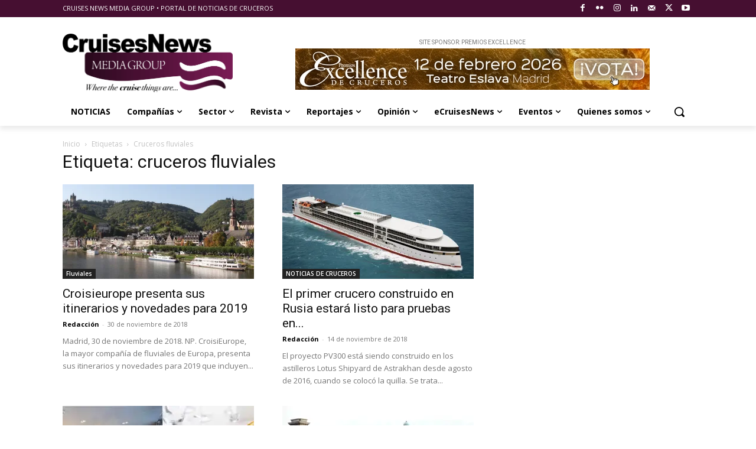

--- FILE ---
content_type: text/html; charset=UTF-8
request_url: https://www.cruisesnews.es/tag/cruceros-fluviales/page/2/
body_size: 65955
content:
<!doctype html >
<!--[if IE 8]>    <html class="ie8" lang="en"> <![endif]-->
<!--[if IE 9]>    <html class="ie9" lang="en"> <![endif]-->
<!--[if gt IE 8]><!--> <html lang="es" prefix="og: https://ogp.me/ns#"> <!--<![endif]-->
<head>
    <title>cruceros fluviales archivos - Página 2 de 2 - Cruises News Media Group</title>
    <meta charset="UTF-8" />
    <meta name="viewport" content="width=device-width, initial-scale=1.0">
    <link rel="pingback" href="https://www.cruisesnews.es/xmlrpc.php" />
    	<style>img:is([sizes="auto" i], [sizes^="auto," i]) { contain-intrinsic-size: 3000px 1500px }</style>
	<link rel="icon" type="image/png" href="https://www.cruisesnews.es/wp-content/uploads/2019/07/Favicon.png"><link rel="apple-touch-icon" sizes="76x76" href="https://www.cruisesnews.es/wp-content/uploads/2024/01/Logo-CMNG-76.png"/><link rel="apple-touch-icon" sizes="120x120" href="https://www.cruisesnews.es/wp-content/uploads/2024/01/Logo-CMNG-120.png"/><link rel="apple-touch-icon" sizes="152x152" href="https://www.cruisesnews.es/wp-content/uploads/2024/01/Logo-CMNG-152.png"/><link rel="apple-touch-icon" sizes="114x114" href="https://www.cruisesnews.es/wp-content/uploads/2024/01/Logo-CMNG-114.png"/><link rel="apple-touch-icon" sizes="144x144" href="https://www.cruisesnews.es/wp-content/uploads/2024/01/Logo-CMNG-144.png"/>
<!-- Optimización para motores de búsqueda de Rank Math -  https://rankmath.com/ -->
<meta name="robots" content="follow, noindex"/>
<meta property="og:locale" content="es_ES" />
<meta property="og:type" content="article" />
<meta property="og:title" content="cruceros fluviales archivos - Página 2 de 2 - Cruises News Media Group" />
<meta property="og:url" content="https://www.cruisesnews.es/tag/cruceros-fluviales/page/2/" />
<meta property="og:site_name" content="Cruises News Media Group" />
<meta property="article:publisher" content="https://www.facebook.com/CNMGInfo" />
<meta name="twitter:card" content="summary_large_image" />
<meta name="twitter:title" content="cruceros fluviales archivos - Página 2 de 2 - Cruises News Media Group" />
<meta name="twitter:site" content="@CruisesNewsMG" />
<script type="application/ld+json" class="rank-math-schema">{"@context":"https://schema.org","@graph":[{"@type":"Organization","@id":"https://www.cruisesnews.es/#organization","name":"CruisesNews","url":"https://www.cruisesnews.es","sameAs":["https://www.facebook.com/CNMGInfo","https://twitter.com/CruisesNewsMG","https://www.instagram.com/cruisesnewsmediagroup/","https://www.linkedin.com/company/cruises-news-media-group-s.l./","https://www.youtube.com/user/CruisesNewsMG"],"logo":{"@type":"ImageObject","@id":"https://www.cruisesnews.es/#logo","url":"https://www.cruisesnews.es/wp-content/uploads/2022/02/Logo-CNMG-2022-HD.jpg","contentUrl":"https://www.cruisesnews.es/wp-content/uploads/2022/02/Logo-CNMG-2022-HD.jpg","caption":"Cruises News Media Group","inLanguage":"es","width":"544","height":"185"}},{"@type":"WebSite","@id":"https://www.cruisesnews.es/#website","url":"https://www.cruisesnews.es","name":"Cruises News Media Group","publisher":{"@id":"https://www.cruisesnews.es/#organization"},"inLanguage":"es"},{"@type":"BreadcrumbList","@id":"https://www.cruisesnews.es/tag/cruceros-fluviales/page/2/#breadcrumb","itemListElement":[{"@type":"ListItem","position":"1","item":{"@id":"https://www.cruisesnews.es","name":"Portada"}},{"@type":"ListItem","position":"2","item":{"@id":"https://www.cruisesnews.es/tag/cruceros-fluviales/","name":"cruceros fluviales"}}]},{"@type":"CollectionPage","@id":"https://www.cruisesnews.es/tag/cruceros-fluviales/page/2/#webpage","url":"https://www.cruisesnews.es/tag/cruceros-fluviales/page/2/","name":"cruceros fluviales archivos - P\u00e1gina 2 de 2 - Cruises News Media Group","isPartOf":{"@id":"https://www.cruisesnews.es/#website"},"inLanguage":"es","breadcrumb":{"@id":"https://www.cruisesnews.es/tag/cruceros-fluviales/page/2/#breadcrumb"}}]}</script>
<!-- /Plugin Rank Math WordPress SEO -->

<link rel='dns-prefetch' href='//www.googletagmanager.com' />
<link rel='dns-prefetch' href='//stats.wp.com' />
<link rel='dns-prefetch' href='//fonts.googleapis.com' />
<link rel='preconnect' href='//i0.wp.com' />
<link rel='preconnect' href='//c0.wp.com' />
<link rel="alternate" type="application/rss+xml" title="Cruises News Media Group &raquo; Feed" href="https://www.cruisesnews.es/feed/" />
<link rel="alternate" type="application/rss+xml" title="Cruises News Media Group &raquo; Feed de los comentarios" href="https://www.cruisesnews.es/comments/feed/" />
<link rel="alternate" type="application/rss+xml" title="Cruises News Media Group &raquo; Etiqueta cruceros fluviales del feed" href="https://www.cruisesnews.es/tag/cruceros-fluviales/feed/" />
<link rel='stylesheet' id='all-css-6caf4347ca5504c4241f0b478927ea54' href='https://www.cruisesnews.es/wp-content/boost-cache/static/5d606d89d2.min.css' type='text/css' media='all' />
<style id='newsletter-leads-inline-css'>
#tnp-modal-content {
    height: 400px;
    width: 600px;
    background-color: #57133c !important;
    background-image: none;
    background-repeat: no-repeat;
    background-size: cover;
    color: #ffffff;
}

#tnp-modal-body {
    color: #ffffff;
}

#tnp-modal-body .tnp-privacy-field {
    color: #ffffff;
}

#tnp-modal-body .tnp-privacy-field label a {
    color: #ffffff;
}

#tnp-modal-content input.tnp-submit {
    background-color: #000000;
    border: none;
    background-image: none;
    color: #fff;
    cursor: pointer;
}

</style>

<style id='wp-emoji-styles-inline-css'>

	img.wp-smiley, img.emoji {
		display: inline !important;
		border: none !important;
		box-shadow: none !important;
		height: 1em !important;
		width: 1em !important;
		margin: 0 0.07em !important;
		vertical-align: -0.1em !important;
		background: none !important;
		padding: 0 !important;
	}
</style>
<style id='classic-theme-styles-inline-css'>
/*! This file is auto-generated */
.wp-block-button__link{color:#fff;background-color:#32373c;border-radius:9999px;box-shadow:none;text-decoration:none;padding:calc(.667em + 2px) calc(1.333em + 2px);font-size:1.125em}.wp-block-file__button{background:#32373c;color:#fff;text-decoration:none}
</style>
<style id='jetpack-sharing-buttons-style-inline-css'>
.jetpack-sharing-buttons__services-list{display:flex;flex-direction:row;flex-wrap:wrap;gap:0;list-style-type:none;margin:5px;padding:0}.jetpack-sharing-buttons__services-list.has-small-icon-size{font-size:12px}.jetpack-sharing-buttons__services-list.has-normal-icon-size{font-size:16px}.jetpack-sharing-buttons__services-list.has-large-icon-size{font-size:24px}.jetpack-sharing-buttons__services-list.has-huge-icon-size{font-size:36px}@media print{.jetpack-sharing-buttons__services-list{display:none!important}}.editor-styles-wrapper .wp-block-jetpack-sharing-buttons{gap:0;padding-inline-start:0}ul.jetpack-sharing-buttons__services-list.has-background{padding:1.25em 2.375em}
</style>
<style id='global-styles-inline-css'>
:root{--wp--preset--aspect-ratio--square: 1;--wp--preset--aspect-ratio--4-3: 4/3;--wp--preset--aspect-ratio--3-4: 3/4;--wp--preset--aspect-ratio--3-2: 3/2;--wp--preset--aspect-ratio--2-3: 2/3;--wp--preset--aspect-ratio--16-9: 16/9;--wp--preset--aspect-ratio--9-16: 9/16;--wp--preset--color--black: #000000;--wp--preset--color--cyan-bluish-gray: #abb8c3;--wp--preset--color--white: #ffffff;--wp--preset--color--pale-pink: #f78da7;--wp--preset--color--vivid-red: #cf2e2e;--wp--preset--color--luminous-vivid-orange: #ff6900;--wp--preset--color--luminous-vivid-amber: #fcb900;--wp--preset--color--light-green-cyan: #7bdcb5;--wp--preset--color--vivid-green-cyan: #00d084;--wp--preset--color--pale-cyan-blue: #8ed1fc;--wp--preset--color--vivid-cyan-blue: #0693e3;--wp--preset--color--vivid-purple: #9b51e0;--wp--preset--gradient--vivid-cyan-blue-to-vivid-purple: linear-gradient(135deg,rgba(6,147,227,1) 0%,rgb(155,81,224) 100%);--wp--preset--gradient--light-green-cyan-to-vivid-green-cyan: linear-gradient(135deg,rgb(122,220,180) 0%,rgb(0,208,130) 100%);--wp--preset--gradient--luminous-vivid-amber-to-luminous-vivid-orange: linear-gradient(135deg,rgba(252,185,0,1) 0%,rgba(255,105,0,1) 100%);--wp--preset--gradient--luminous-vivid-orange-to-vivid-red: linear-gradient(135deg,rgba(255,105,0,1) 0%,rgb(207,46,46) 100%);--wp--preset--gradient--very-light-gray-to-cyan-bluish-gray: linear-gradient(135deg,rgb(238,238,238) 0%,rgb(169,184,195) 100%);--wp--preset--gradient--cool-to-warm-spectrum: linear-gradient(135deg,rgb(74,234,220) 0%,rgb(151,120,209) 20%,rgb(207,42,186) 40%,rgb(238,44,130) 60%,rgb(251,105,98) 80%,rgb(254,248,76) 100%);--wp--preset--gradient--blush-light-purple: linear-gradient(135deg,rgb(255,206,236) 0%,rgb(152,150,240) 100%);--wp--preset--gradient--blush-bordeaux: linear-gradient(135deg,rgb(254,205,165) 0%,rgb(254,45,45) 50%,rgb(107,0,62) 100%);--wp--preset--gradient--luminous-dusk: linear-gradient(135deg,rgb(255,203,112) 0%,rgb(199,81,192) 50%,rgb(65,88,208) 100%);--wp--preset--gradient--pale-ocean: linear-gradient(135deg,rgb(255,245,203) 0%,rgb(182,227,212) 50%,rgb(51,167,181) 100%);--wp--preset--gradient--electric-grass: linear-gradient(135deg,rgb(202,248,128) 0%,rgb(113,206,126) 100%);--wp--preset--gradient--midnight: linear-gradient(135deg,rgb(2,3,129) 0%,rgb(40,116,252) 100%);--wp--preset--font-size--small: 11px;--wp--preset--font-size--medium: 20px;--wp--preset--font-size--large: 32px;--wp--preset--font-size--x-large: 42px;--wp--preset--font-size--regular: 15px;--wp--preset--font-size--larger: 50px;--wp--preset--spacing--20: 0.44rem;--wp--preset--spacing--30: 0.67rem;--wp--preset--spacing--40: 1rem;--wp--preset--spacing--50: 1.5rem;--wp--preset--spacing--60: 2.25rem;--wp--preset--spacing--70: 3.38rem;--wp--preset--spacing--80: 5.06rem;--wp--preset--shadow--natural: 6px 6px 9px rgba(0, 0, 0, 0.2);--wp--preset--shadow--deep: 12px 12px 50px rgba(0, 0, 0, 0.4);--wp--preset--shadow--sharp: 6px 6px 0px rgba(0, 0, 0, 0.2);--wp--preset--shadow--outlined: 6px 6px 0px -3px rgba(255, 255, 255, 1), 6px 6px rgba(0, 0, 0, 1);--wp--preset--shadow--crisp: 6px 6px 0px rgba(0, 0, 0, 1);}:where(.is-layout-flex){gap: 0.5em;}:where(.is-layout-grid){gap: 0.5em;}body .is-layout-flex{display: flex;}.is-layout-flex{flex-wrap: wrap;align-items: center;}.is-layout-flex > :is(*, div){margin: 0;}body .is-layout-grid{display: grid;}.is-layout-grid > :is(*, div){margin: 0;}:where(.wp-block-columns.is-layout-flex){gap: 2em;}:where(.wp-block-columns.is-layout-grid){gap: 2em;}:where(.wp-block-post-template.is-layout-flex){gap: 1.25em;}:where(.wp-block-post-template.is-layout-grid){gap: 1.25em;}.has-black-color{color: var(--wp--preset--color--black) !important;}.has-cyan-bluish-gray-color{color: var(--wp--preset--color--cyan-bluish-gray) !important;}.has-white-color{color: var(--wp--preset--color--white) !important;}.has-pale-pink-color{color: var(--wp--preset--color--pale-pink) !important;}.has-vivid-red-color{color: var(--wp--preset--color--vivid-red) !important;}.has-luminous-vivid-orange-color{color: var(--wp--preset--color--luminous-vivid-orange) !important;}.has-luminous-vivid-amber-color{color: var(--wp--preset--color--luminous-vivid-amber) !important;}.has-light-green-cyan-color{color: var(--wp--preset--color--light-green-cyan) !important;}.has-vivid-green-cyan-color{color: var(--wp--preset--color--vivid-green-cyan) !important;}.has-pale-cyan-blue-color{color: var(--wp--preset--color--pale-cyan-blue) !important;}.has-vivid-cyan-blue-color{color: var(--wp--preset--color--vivid-cyan-blue) !important;}.has-vivid-purple-color{color: var(--wp--preset--color--vivid-purple) !important;}.has-black-background-color{background-color: var(--wp--preset--color--black) !important;}.has-cyan-bluish-gray-background-color{background-color: var(--wp--preset--color--cyan-bluish-gray) !important;}.has-white-background-color{background-color: var(--wp--preset--color--white) !important;}.has-pale-pink-background-color{background-color: var(--wp--preset--color--pale-pink) !important;}.has-vivid-red-background-color{background-color: var(--wp--preset--color--vivid-red) !important;}.has-luminous-vivid-orange-background-color{background-color: var(--wp--preset--color--luminous-vivid-orange) !important;}.has-luminous-vivid-amber-background-color{background-color: var(--wp--preset--color--luminous-vivid-amber) !important;}.has-light-green-cyan-background-color{background-color: var(--wp--preset--color--light-green-cyan) !important;}.has-vivid-green-cyan-background-color{background-color: var(--wp--preset--color--vivid-green-cyan) !important;}.has-pale-cyan-blue-background-color{background-color: var(--wp--preset--color--pale-cyan-blue) !important;}.has-vivid-cyan-blue-background-color{background-color: var(--wp--preset--color--vivid-cyan-blue) !important;}.has-vivid-purple-background-color{background-color: var(--wp--preset--color--vivid-purple) !important;}.has-black-border-color{border-color: var(--wp--preset--color--black) !important;}.has-cyan-bluish-gray-border-color{border-color: var(--wp--preset--color--cyan-bluish-gray) !important;}.has-white-border-color{border-color: var(--wp--preset--color--white) !important;}.has-pale-pink-border-color{border-color: var(--wp--preset--color--pale-pink) !important;}.has-vivid-red-border-color{border-color: var(--wp--preset--color--vivid-red) !important;}.has-luminous-vivid-orange-border-color{border-color: var(--wp--preset--color--luminous-vivid-orange) !important;}.has-luminous-vivid-amber-border-color{border-color: var(--wp--preset--color--luminous-vivid-amber) !important;}.has-light-green-cyan-border-color{border-color: var(--wp--preset--color--light-green-cyan) !important;}.has-vivid-green-cyan-border-color{border-color: var(--wp--preset--color--vivid-green-cyan) !important;}.has-pale-cyan-blue-border-color{border-color: var(--wp--preset--color--pale-cyan-blue) !important;}.has-vivid-cyan-blue-border-color{border-color: var(--wp--preset--color--vivid-cyan-blue) !important;}.has-vivid-purple-border-color{border-color: var(--wp--preset--color--vivid-purple) !important;}.has-vivid-cyan-blue-to-vivid-purple-gradient-background{background: var(--wp--preset--gradient--vivid-cyan-blue-to-vivid-purple) !important;}.has-light-green-cyan-to-vivid-green-cyan-gradient-background{background: var(--wp--preset--gradient--light-green-cyan-to-vivid-green-cyan) !important;}.has-luminous-vivid-amber-to-luminous-vivid-orange-gradient-background{background: var(--wp--preset--gradient--luminous-vivid-amber-to-luminous-vivid-orange) !important;}.has-luminous-vivid-orange-to-vivid-red-gradient-background{background: var(--wp--preset--gradient--luminous-vivid-orange-to-vivid-red) !important;}.has-very-light-gray-to-cyan-bluish-gray-gradient-background{background: var(--wp--preset--gradient--very-light-gray-to-cyan-bluish-gray) !important;}.has-cool-to-warm-spectrum-gradient-background{background: var(--wp--preset--gradient--cool-to-warm-spectrum) !important;}.has-blush-light-purple-gradient-background{background: var(--wp--preset--gradient--blush-light-purple) !important;}.has-blush-bordeaux-gradient-background{background: var(--wp--preset--gradient--blush-bordeaux) !important;}.has-luminous-dusk-gradient-background{background: var(--wp--preset--gradient--luminous-dusk) !important;}.has-pale-ocean-gradient-background{background: var(--wp--preset--gradient--pale-ocean) !important;}.has-electric-grass-gradient-background{background: var(--wp--preset--gradient--electric-grass) !important;}.has-midnight-gradient-background{background: var(--wp--preset--gradient--midnight) !important;}.has-small-font-size{font-size: var(--wp--preset--font-size--small) !important;}.has-medium-font-size{font-size: var(--wp--preset--font-size--medium) !important;}.has-large-font-size{font-size: var(--wp--preset--font-size--large) !important;}.has-x-large-font-size{font-size: var(--wp--preset--font-size--x-large) !important;}
:where(.wp-block-post-template.is-layout-flex){gap: 1.25em;}:where(.wp-block-post-template.is-layout-grid){gap: 1.25em;}
:where(.wp-block-columns.is-layout-flex){gap: 2em;}:where(.wp-block-columns.is-layout-grid){gap: 2em;}
:root :where(.wp-block-pullquote){font-size: 1.5em;line-height: 1.6;}
</style>
<link rel='stylesheet' id='google-fonts-style-css' href='https://fonts.googleapis.com/css?family=Open+Sans%3A400%2C600%2C700%7CRoboto%3A400%2C600%2C700&#038;display=swap&#038;ver=12.7.3' media='all' />
<script type="text/javascript" src="https://www.cruisesnews.es/wp-includes/js/jquery/jquery.min.js?ver=3.7.1" id="jquery-core-js"></script>
<script type='text/javascript' src='https://www.cruisesnews.es/wp-includes/js/jquery/jquery-migrate.min.js?m=1693199820'></script>

<!-- Fragmento de código de la etiqueta de Google (gtag.js) añadida por Site Kit -->
<!-- Fragmento de código de Google Analytics añadido por Site Kit -->
<script type="text/javascript" src="https://www.googletagmanager.com/gtag/js?id=G-VET0GSD0S9" id="google_gtagjs-js" async></script>
<script type="text/javascript" id="google_gtagjs-js-after">
/* <![CDATA[ */
window.dataLayer = window.dataLayer || [];function gtag(){dataLayer.push(arguments);}
gtag("set","linker",{"domains":["www.cruisesnews.es"]});
gtag("js", new Date());
gtag("set", "developer_id.dZTNiMT", true);
gtag("config", "G-VET0GSD0S9");
/* ]]> */
</script>
<link rel="https://api.w.org/" href="https://www.cruisesnews.es/wp-json/" /><link rel="alternate" title="JSON" type="application/json" href="https://www.cruisesnews.es/wp-json/wp/v2/tags/309" /><link rel="EditURI" type="application/rsd+xml" title="RSD" href="https://www.cruisesnews.es/xmlrpc.php?rsd" />
<meta name="generator" content="Site Kit by Google 1.170.0" />        <!-- MailerLite Universal -->
        <script>
            (function(w,d,e,u,f,l,n){w[f]=w[f]||function(){(w[f].q=w[f].q||[])
                .push(arguments);},l=d.createElement(e),l.async=1,l.src=u,
                n=d.getElementsByTagName(e)[0],n.parentNode.insertBefore(l,n);})
            (window,document,'script','https://assets.mailerlite.com/js/universal.js','ml');
            ml('account', '1305265');
            ml('enablePopups', true);
        </script>
        <!-- End MailerLite Universal -->
        <script id='pixel-script-poptin' src='https://cdn.popt.in/pixel.js?id=15456dc4b6edf' async='true'></script> 	<style>img#wpstats{display:none}</style>
		    <script>
        window.tdb_global_vars = {"wpRestUrl":"https:\/\/www.cruisesnews.es\/wp-json\/","permalinkStructure":"\/%year%\/%monthnum%\/%day%\/%postname%\/"};
        window.tdb_p_autoload_vars = {"isAjax":false,"isAdminBarShowing":false};
    </script>
    
    

    
	
<!-- JS generated by theme -->

<script type="text/javascript" id="td-generated-header-js">
    
    

	    var tdBlocksArray = []; //here we store all the items for the current page

	    // td_block class - each ajax block uses a object of this class for requests
	    function tdBlock() {
		    this.id = '';
		    this.block_type = 1; //block type id (1-234 etc)
		    this.atts = '';
		    this.td_column_number = '';
		    this.td_current_page = 1; //
		    this.post_count = 0; //from wp
		    this.found_posts = 0; //from wp
		    this.max_num_pages = 0; //from wp
		    this.td_filter_value = ''; //current live filter value
		    this.is_ajax_running = false;
		    this.td_user_action = ''; // load more or infinite loader (used by the animation)
		    this.header_color = '';
		    this.ajax_pagination_infinite_stop = ''; //show load more at page x
	    }

        // td_js_generator - mini detector
        ( function () {
            var htmlTag = document.getElementsByTagName("html")[0];

	        if ( navigator.userAgent.indexOf("MSIE 10.0") > -1 ) {
                htmlTag.className += ' ie10';
            }

            if ( !!navigator.userAgent.match(/Trident.*rv\:11\./) ) {
                htmlTag.className += ' ie11';
            }

	        if ( navigator.userAgent.indexOf("Edge") > -1 ) {
                htmlTag.className += ' ieEdge';
            }

            if ( /(iPad|iPhone|iPod)/g.test(navigator.userAgent) ) {
                htmlTag.className += ' td-md-is-ios';
            }

            var user_agent = navigator.userAgent.toLowerCase();
            if ( user_agent.indexOf("android") > -1 ) {
                htmlTag.className += ' td-md-is-android';
            }

            if ( -1 !== navigator.userAgent.indexOf('Mac OS X')  ) {
                htmlTag.className += ' td-md-is-os-x';
            }

            if ( /chrom(e|ium)/.test(navigator.userAgent.toLowerCase()) ) {
               htmlTag.className += ' td-md-is-chrome';
            }

            if ( -1 !== navigator.userAgent.indexOf('Firefox') ) {
                htmlTag.className += ' td-md-is-firefox';
            }

            if ( -1 !== navigator.userAgent.indexOf('Safari') && -1 === navigator.userAgent.indexOf('Chrome') ) {
                htmlTag.className += ' td-md-is-safari';
            }

            if( -1 !== navigator.userAgent.indexOf('IEMobile') ){
                htmlTag.className += ' td-md-is-iemobile';
            }

        })();

        var tdLocalCache = {};

        ( function () {
            "use strict";

            tdLocalCache = {
                data: {},
                remove: function (resource_id) {
                    delete tdLocalCache.data[resource_id];
                },
                exist: function (resource_id) {
                    return tdLocalCache.data.hasOwnProperty(resource_id) && tdLocalCache.data[resource_id] !== null;
                },
                get: function (resource_id) {
                    return tdLocalCache.data[resource_id];
                },
                set: function (resource_id, cachedData) {
                    tdLocalCache.remove(resource_id);
                    tdLocalCache.data[resource_id] = cachedData;
                }
            };
        })();

    
    
var td_viewport_interval_list=[{"limitBottom":767,"sidebarWidth":228},{"limitBottom":1018,"sidebarWidth":300},{"limitBottom":1140,"sidebarWidth":324}];
var td_animation_stack_effect="type0";
var tds_animation_stack=true;
var td_animation_stack_specific_selectors=".entry-thumb, img, .td-lazy-img";
var td_animation_stack_general_selectors=".td-animation-stack img, .td-animation-stack .entry-thumb, .post img, .td-animation-stack .td-lazy-img";
var tdc_is_installed="yes";
var tdc_domain_active=false;
var td_ajax_url="https:\/\/www.cruisesnews.es\/wp-admin\/admin-ajax.php?td_theme_name=Newspaper&v=12.7.3";
var td_get_template_directory_uri="https:\/\/www.cruisesnews.es\/wp-content\/plugins\/td-composer\/legacy\/common";
var tds_snap_menu="smart_snap_always";
var tds_logo_on_sticky="";
var tds_header_style="";
var td_please_wait="Por favor espera...";
var td_email_user_pass_incorrect="Usuario o contrase\u00f1a incorrecta!";
var td_email_user_incorrect="Correo electr\u00f3nico o nombre de usuario incorrecto!";
var td_email_incorrect="Email incorrecto!";
var td_user_incorrect="Username incorrect!";
var td_email_user_empty="Email or username empty!";
var td_pass_empty="Pass empty!";
var td_pass_pattern_incorrect="Invalid Pass Pattern!";
var td_retype_pass_incorrect="Retyped Pass incorrect!";
var tds_more_articles_on_post_enable="";
var tds_more_articles_on_post_time_to_wait="";
var tds_more_articles_on_post_pages_distance_from_top=0;
var tds_captcha="";
var tds_theme_color_site_wide="#460f31";
var tds_smart_sidebar="enabled";
var tdThemeName="Newspaper";
var tdThemeNameWl="Newspaper";
var td_magnific_popup_translation_tPrev="Anterior (tecla de flecha izquierda)";
var td_magnific_popup_translation_tNext="Siguiente (tecla de flecha derecha)";
var td_magnific_popup_translation_tCounter="%curr% de %total%";
var td_magnific_popup_translation_ajax_tError="El contenido de %url% no pudo cargarse.";
var td_magnific_popup_translation_image_tError="La imagen #%curr% no pudo cargarse.";
var tdBlockNonce="9430424cdf";
var tdMobileMenu="enabled";
var tdMobileSearch="enabled";
var tdDateNamesI18n={"month_names":["enero","febrero","marzo","abril","mayo","junio","julio","agosto","septiembre","octubre","noviembre","diciembre"],"month_names_short":["Ene","Feb","Mar","Abr","May","Jun","Jul","Ago","Sep","Oct","Nov","Dic"],"day_names":["domingo","lunes","martes","mi\u00e9rcoles","jueves","viernes","s\u00e1bado"],"day_names_short":["Dom","Lun","Mar","Mi\u00e9","Jue","Vie","S\u00e1b"]};
var tdb_modal_confirm="Ahorrar";
var tdb_modal_cancel="Cancelar";
var tdb_modal_confirm_alt="S\u00ed";
var tdb_modal_cancel_alt="No";
var td_deploy_mode="deploy";
var td_ad_background_click_link="";
var td_ad_background_click_target="";
</script>


<!-- Header style compiled by theme -->






<script type="application/ld+json">
    {
        "@context": "https://schema.org",
        "@type": "BreadcrumbList",
        "itemListElement": [
            {
                "@type": "ListItem",
                "position": 1,
                "item": {
                    "@type": "WebSite",
                    "@id": "https://www.cruisesnews.es/",
                    "name": "Inicio"
                }
            },
            {
                "@type": "ListItem",
                "position": 2,
                    "item": {
                    "@type": "WebPage",
                    "@id": "https://www.cruisesnews.es/tag/cruceros-fluviales/",
                    "name": "Cruceros fluviales"
                }
            }    
        ]
    }
</script>
<link rel="icon" href="https://i0.wp.com/www.cruisesnews.es/wp-content/uploads/2024/01/cropped-Logo-CMNG-512.png?fit=32%2C32&#038;ssl=1" sizes="32x32" />
<link rel="icon" href="https://i0.wp.com/www.cruisesnews.es/wp-content/uploads/2024/01/cropped-Logo-CMNG-512.png?fit=192%2C192&#038;ssl=1" sizes="192x192" />
<link rel="apple-touch-icon" href="https://i0.wp.com/www.cruisesnews.es/wp-content/uploads/2024/01/cropped-Logo-CMNG-512.png?fit=180%2C180&#038;ssl=1" />
<meta name="msapplication-TileImage" content="https://i0.wp.com/www.cruisesnews.es/wp-content/uploads/2024/01/cropped-Logo-CMNG-512.png?fit=270%2C270&#038;ssl=1" />

<!-- Button style compiled by theme -->



	<style id="td-inline-css-aggregated">@media (max-width:767px){.td-header-desktop-wrap{display:none}}@media (min-width:767px){.td-header-mobile-wrap{display:none}}:root{--accent-color:#fff}.td-menu-background,.td-search-background{background-image:url('https://www.cruisesnews.es/wp-content/uploads/2019/07/8.jpg')}ul.sf-menu>.menu-item>a{text-transform:none}.white-popup-block:before{background-image:url('https://www.cruisesnews.es/wp-content/uploads/2019/07/8.jpg')}:root{--td_excl_label:'EXCLUSIVO';--td_theme_color:#460f31;--td_slider_text:rgba(70,15,49,0.7);--td_header_color:#222222}.td-header-style-12 .td-header-menu-wrap-full,.td-header-style-12 .td-affix,.td-grid-style-1.td-hover-1 .td-big-grid-post:hover .td-post-category,.td-grid-style-5.td-hover-1 .td-big-grid-post:hover .td-post-category,.td_category_template_3 .td-current-sub-category,.td_category_template_8 .td-category-header .td-category a.td-current-sub-category,.td_category_template_4 .td-category-siblings .td-category a:hover,.td_block_big_grid_9.td-grid-style-1 .td-post-category,.td_block_big_grid_9.td-grid-style-5 .td-post-category,.td-grid-style-6.td-hover-1 .td-module-thumb:after,.tdm-menu-active-style5 .td-header-menu-wrap .sf-menu>.current-menu-item>a,.tdm-menu-active-style5 .td-header-menu-wrap .sf-menu>.current-menu-ancestor>a,.tdm-menu-active-style5 .td-header-menu-wrap .sf-menu>.current-category-ancestor>a,.tdm-menu-active-style5 .td-header-menu-wrap .sf-menu>li>a:hover,.tdm-menu-active-style5 .td-header-menu-wrap .sf-menu>.sfHover>a{background-color:#460f31}.td_mega_menu_sub_cats .cur-sub-cat,.td-mega-span h3 a:hover,.td_mod_mega_menu:hover .entry-title a,.header-search-wrap .result-msg a:hover,.td-header-top-menu .td-drop-down-search .td_module_wrap:hover .entry-title a,.td-header-top-menu .td-icon-search:hover,.td-header-wrap .result-msg a:hover,.top-header-menu li a:hover,.top-header-menu .current-menu-item>a,.top-header-menu .current-menu-ancestor>a,.top-header-menu .current-category-ancestor>a,.td-social-icon-wrap>a:hover,.td-header-sp-top-widget .td-social-icon-wrap a:hover,.td_mod_related_posts:hover h3>a,.td-post-template-11 .td-related-title .td-related-left:hover,.td-post-template-11 .td-related-title .td-related-right:hover,.td-post-template-11 .td-related-title .td-cur-simple-item,.td-post-template-11 .td_block_related_posts .td-next-prev-wrap a:hover,.td-category-header .td-pulldown-category-filter-link:hover,.td-category-siblings .td-subcat-dropdown a:hover,.td-category-siblings .td-subcat-dropdown a.td-current-sub-category,.footer-text-wrap .footer-email-wrap a,.footer-social-wrap a:hover,.td_module_17 .td-read-more a:hover,.td_module_18 .td-read-more a:hover,.td_module_19 .td-post-author-name a:hover,.td-pulldown-syle-2 .td-subcat-dropdown:hover .td-subcat-more span,.td-pulldown-syle-2 .td-subcat-dropdown:hover .td-subcat-more i,.td-pulldown-syle-3 .td-subcat-dropdown:hover .td-subcat-more span,.td-pulldown-syle-3 .td-subcat-dropdown:hover .td-subcat-more i,.tdm-menu-active-style3 .tdm-header.td-header-wrap .sf-menu>.current-category-ancestor>a,.tdm-menu-active-style3 .tdm-header.td-header-wrap .sf-menu>.current-menu-ancestor>a,.tdm-menu-active-style3 .tdm-header.td-header-wrap .sf-menu>.current-menu-item>a,.tdm-menu-active-style3 .tdm-header.td-header-wrap .sf-menu>.sfHover>a,.tdm-menu-active-style3 .tdm-header.td-header-wrap .sf-menu>li>a:hover{color:#460f31}.td-mega-menu-page .wpb_content_element ul li a:hover,.td-theme-wrap .td-aj-search-results .td_module_wrap:hover .entry-title a,.td-theme-wrap .header-search-wrap .result-msg a:hover{color:#460f31!important}.td_category_template_8 .td-category-header .td-category a.td-current-sub-category,.td_category_template_4 .td-category-siblings .td-category a:hover,.tdm-menu-active-style4 .tdm-header .sf-menu>.current-menu-item>a,.tdm-menu-active-style4 .tdm-header .sf-menu>.current-menu-ancestor>a,.tdm-menu-active-style4 .tdm-header .sf-menu>.current-category-ancestor>a,.tdm-menu-active-style4 .tdm-header .sf-menu>li>a:hover,.tdm-menu-active-style4 .tdm-header .sf-menu>.sfHover>a{border-color:#460f31}.td-header-wrap .td-header-top-menu-full,.td-header-wrap .top-header-menu .sub-menu,.tdm-header-style-1.td-header-wrap .td-header-top-menu-full,.tdm-header-style-1.td-header-wrap .top-header-menu .sub-menu,.tdm-header-style-2.td-header-wrap .td-header-top-menu-full,.tdm-header-style-2.td-header-wrap .top-header-menu .sub-menu,.tdm-header-style-3.td-header-wrap .td-header-top-menu-full,.tdm-header-style-3.td-header-wrap .top-header-menu .sub-menu{background-color:#460f31}.td-header-style-8 .td-header-top-menu-full{background-color:transparent}.td-header-style-8 .td-header-top-menu-full .td-header-top-menu{background-color:#460f31;padding-left:15px;padding-right:15px}.td-header-wrap .td-header-top-menu-full .td-header-top-menu,.td-header-wrap .td-header-top-menu-full{border-bottom:none}.td-header-top-menu,.td-header-top-menu a,.td-header-wrap .td-header-top-menu-full .td-header-top-menu,.td-header-wrap .td-header-top-menu-full a,.td-header-style-8 .td-header-top-menu,.td-header-style-8 .td-header-top-menu a,.td-header-top-menu .td-drop-down-search .entry-title a{color:460f31}.top-header-menu .current-menu-item>a,.top-header-menu .current-menu-ancestor>a,.top-header-menu .current-category-ancestor>a,.top-header-menu li a:hover,.td-header-sp-top-widget .td-icon-search:hover{color:#ffffff}ul.sf-menu>.td-menu-item>a,.td-theme-wrap .td-header-menu-social{text-transform:none}.td-theme-wrap .td_mod_mega_menu:hover .entry-title a,.td-theme-wrap .sf-menu .td_mega_menu_sub_cats .cur-sub-cat{color:#460f31}.td-theme-wrap .sf-menu .td-mega-menu .td-post-category:hover,.td-theme-wrap .td-mega-menu .td-next-prev-wrap a:hover{background-color:#460f31}.td-theme-wrap .td-mega-menu .td-next-prev-wrap a:hover{border-color:#460f31}.td-footer-wrapper,.td-footer-wrapper .td_block_template_7 .td-block-title>*,.td-footer-wrapper .td_block_template_17 .td-block-title,.td-footer-wrapper .td-block-title-wrap .td-wrapper-pulldown-filter{background-color:#111111}.td-footer-wrapper::before{background-size:cover}.td-footer-wrapper::before{background-position:center center}.td-footer-wrapper::before{opacity:0.3}.post .td-post-header .entry-title{color:#460f31}.td_module_15 .entry-title a{color:#460f31}.td-post-template-default .td-post-header .entry-title{line-height:42px}.post blockquote p,.page blockquote p,.td-post-text-content blockquote p{font-size:20px;line-height:24px;text-transform:none}.td-post-content h1{line-height:30px}.td-post-content h2{line-height:24px}.td-menu-background,.td-search-background{background-image:url('https://www.cruisesnews.es/wp-content/uploads/2019/07/8.jpg')}ul.sf-menu>.menu-item>a{text-transform:none}.white-popup-block:before{background-image:url('https://www.cruisesnews.es/wp-content/uploads/2019/07/8.jpg')}:root{--td_excl_label:'EXCLUSIVO';--td_theme_color:#460f31;--td_slider_text:rgba(70,15,49,0.7);--td_header_color:#222222}.td-header-style-12 .td-header-menu-wrap-full,.td-header-style-12 .td-affix,.td-grid-style-1.td-hover-1 .td-big-grid-post:hover .td-post-category,.td-grid-style-5.td-hover-1 .td-big-grid-post:hover .td-post-category,.td_category_template_3 .td-current-sub-category,.td_category_template_8 .td-category-header .td-category a.td-current-sub-category,.td_category_template_4 .td-category-siblings .td-category a:hover,.td_block_big_grid_9.td-grid-style-1 .td-post-category,.td_block_big_grid_9.td-grid-style-5 .td-post-category,.td-grid-style-6.td-hover-1 .td-module-thumb:after,.tdm-menu-active-style5 .td-header-menu-wrap .sf-menu>.current-menu-item>a,.tdm-menu-active-style5 .td-header-menu-wrap .sf-menu>.current-menu-ancestor>a,.tdm-menu-active-style5 .td-header-menu-wrap .sf-menu>.current-category-ancestor>a,.tdm-menu-active-style5 .td-header-menu-wrap .sf-menu>li>a:hover,.tdm-menu-active-style5 .td-header-menu-wrap .sf-menu>.sfHover>a{background-color:#460f31}.td_mega_menu_sub_cats .cur-sub-cat,.td-mega-span h3 a:hover,.td_mod_mega_menu:hover .entry-title a,.header-search-wrap .result-msg a:hover,.td-header-top-menu .td-drop-down-search .td_module_wrap:hover .entry-title a,.td-header-top-menu .td-icon-search:hover,.td-header-wrap .result-msg a:hover,.top-header-menu li a:hover,.top-header-menu .current-menu-item>a,.top-header-menu .current-menu-ancestor>a,.top-header-menu .current-category-ancestor>a,.td-social-icon-wrap>a:hover,.td-header-sp-top-widget .td-social-icon-wrap a:hover,.td_mod_related_posts:hover h3>a,.td-post-template-11 .td-related-title .td-related-left:hover,.td-post-template-11 .td-related-title .td-related-right:hover,.td-post-template-11 .td-related-title .td-cur-simple-item,.td-post-template-11 .td_block_related_posts .td-next-prev-wrap a:hover,.td-category-header .td-pulldown-category-filter-link:hover,.td-category-siblings .td-subcat-dropdown a:hover,.td-category-siblings .td-subcat-dropdown a.td-current-sub-category,.footer-text-wrap .footer-email-wrap a,.footer-social-wrap a:hover,.td_module_17 .td-read-more a:hover,.td_module_18 .td-read-more a:hover,.td_module_19 .td-post-author-name a:hover,.td-pulldown-syle-2 .td-subcat-dropdown:hover .td-subcat-more span,.td-pulldown-syle-2 .td-subcat-dropdown:hover .td-subcat-more i,.td-pulldown-syle-3 .td-subcat-dropdown:hover .td-subcat-more span,.td-pulldown-syle-3 .td-subcat-dropdown:hover .td-subcat-more i,.tdm-menu-active-style3 .tdm-header.td-header-wrap .sf-menu>.current-category-ancestor>a,.tdm-menu-active-style3 .tdm-header.td-header-wrap .sf-menu>.current-menu-ancestor>a,.tdm-menu-active-style3 .tdm-header.td-header-wrap .sf-menu>.current-menu-item>a,.tdm-menu-active-style3 .tdm-header.td-header-wrap .sf-menu>.sfHover>a,.tdm-menu-active-style3 .tdm-header.td-header-wrap .sf-menu>li>a:hover{color:#460f31}.td-mega-menu-page .wpb_content_element ul li a:hover,.td-theme-wrap .td-aj-search-results .td_module_wrap:hover .entry-title a,.td-theme-wrap .header-search-wrap .result-msg a:hover{color:#460f31!important}.td_category_template_8 .td-category-header .td-category a.td-current-sub-category,.td_category_template_4 .td-category-siblings .td-category a:hover,.tdm-menu-active-style4 .tdm-header .sf-menu>.current-menu-item>a,.tdm-menu-active-style4 .tdm-header .sf-menu>.current-menu-ancestor>a,.tdm-menu-active-style4 .tdm-header .sf-menu>.current-category-ancestor>a,.tdm-menu-active-style4 .tdm-header .sf-menu>li>a:hover,.tdm-menu-active-style4 .tdm-header .sf-menu>.sfHover>a{border-color:#460f31}.td-header-wrap .td-header-top-menu-full,.td-header-wrap .top-header-menu .sub-menu,.tdm-header-style-1.td-header-wrap .td-header-top-menu-full,.tdm-header-style-1.td-header-wrap .top-header-menu .sub-menu,.tdm-header-style-2.td-header-wrap .td-header-top-menu-full,.tdm-header-style-2.td-header-wrap .top-header-menu .sub-menu,.tdm-header-style-3.td-header-wrap .td-header-top-menu-full,.tdm-header-style-3.td-header-wrap .top-header-menu .sub-menu{background-color:#460f31}.td-header-style-8 .td-header-top-menu-full{background-color:transparent}.td-header-style-8 .td-header-top-menu-full .td-header-top-menu{background-color:#460f31;padding-left:15px;padding-right:15px}.td-header-wrap .td-header-top-menu-full .td-header-top-menu,.td-header-wrap .td-header-top-menu-full{border-bottom:none}.td-header-top-menu,.td-header-top-menu a,.td-header-wrap .td-header-top-menu-full .td-header-top-menu,.td-header-wrap .td-header-top-menu-full a,.td-header-style-8 .td-header-top-menu,.td-header-style-8 .td-header-top-menu a,.td-header-top-menu .td-drop-down-search .entry-title a{color:460f31}.top-header-menu .current-menu-item>a,.top-header-menu .current-menu-ancestor>a,.top-header-menu .current-category-ancestor>a,.top-header-menu li a:hover,.td-header-sp-top-widget .td-icon-search:hover{color:#ffffff}ul.sf-menu>.td-menu-item>a,.td-theme-wrap .td-header-menu-social{text-transform:none}.td-theme-wrap .td_mod_mega_menu:hover .entry-title a,.td-theme-wrap .sf-menu .td_mega_menu_sub_cats .cur-sub-cat{color:#460f31}.td-theme-wrap .sf-menu .td-mega-menu .td-post-category:hover,.td-theme-wrap .td-mega-menu .td-next-prev-wrap a:hover{background-color:#460f31}.td-theme-wrap .td-mega-menu .td-next-prev-wrap a:hover{border-color:#460f31}.td-footer-wrapper,.td-footer-wrapper .td_block_template_7 .td-block-title>*,.td-footer-wrapper .td_block_template_17 .td-block-title,.td-footer-wrapper .td-block-title-wrap .td-wrapper-pulldown-filter{background-color:#111111}.td-footer-wrapper::before{background-size:cover}.td-footer-wrapper::before{background-position:center center}.td-footer-wrapper::before{opacity:0.3}.post .td-post-header .entry-title{color:#460f31}.td_module_15 .entry-title a{color:#460f31}.td-post-template-default .td-post-header .entry-title{line-height:42px}.post blockquote p,.page blockquote p,.td-post-text-content blockquote p{font-size:20px;line-height:24px;text-transform:none}.td-post-content h1{line-height:30px}.td-post-content h2{line-height:24px}.tdm-btn-style1{background-color:#460f31}.tdm-btn-style2:before{border-color:#460f31}.tdm-btn-style2{color:#460f31}.tdm-btn-style3{-webkit-box-shadow:0 2px 16px #460f31;-moz-box-shadow:0 2px 16px #460f31;box-shadow:0 2px 16px #460f31}.tdm-btn-style3:hover{-webkit-box-shadow:0 4px 26px #460f31;-moz-box-shadow:0 4px 26px #460f31;box-shadow:0 4px 26px #460f31}.tdi_2{min-height:0}@media (max-width:767px){.tdi_2:before{content:'';display:block;width:100vw;height:100%;position:absolute;left:50%;transform:translateX(-50%);box-shadow:0px 6px 8px 0px rgba(0,0,0,0.08);z-index:20;pointer-events:none}@media (max-width:767px){.tdi_2:before{width:100%}}}@media (max-width:767px){.tdi_2{position:relative}}@media (max-width:767px){.tdi_1_rand_style{background-color:#222222!important}}.tdi_4,.tdi_4 .tdc-columns{min-height:0}.tdi_4,.tdi_4 .tdc-columns{display:block}.tdi_4 .tdc-columns{width:100%}.tdi_4:before,.tdi_4:after{display:table}@media (max-width:767px){.tdi_4,.tdi_4 .tdc-columns{min-height:auto}@media (min-width:768px){.tdi_4{margin-left:-0px;margin-right:-0px}.tdi_4 .tdc-row-video-background-error,.tdi_4>.vc_column,.tdi_4>.tdc-columns>.vc_column{padding-left:0px;padding-right:0px}}}@media (max-width:767px){.tdi_4{position:relative}}@media (max-width:767px){.tdi_3_rand_style{background-color:#ffffff!important}}.tdi_6{vertical-align:baseline}.tdi_6>.wpb_wrapper,.tdi_6>.wpb_wrapper>.tdc-elements{display:block}.tdi_6>.wpb_wrapper>.tdc-elements{width:100%}.tdi_6>.wpb_wrapper>.vc_row_inner{width:auto}.tdi_6>.wpb_wrapper{width:auto;height:auto}@media (max-width:767px){.tdi_6{vertical-align:middle}}@media (max-width:767px){.tdi_6{width:20%!important;display:inline-block!important}}@media (max-width:767px){.tdi_7{margin-top:2px!important;margin-left:-13px!important}}.tdb-header-align{vertical-align:middle}.tdb_mobile_menu{margin-bottom:0;clear:none}.tdb_mobile_menu a{display:inline-block!important;position:relative;text-align:center;color:var(--td_theme_color,#4db2ec)}.tdb_mobile_menu a>span{display:flex;align-items:center;justify-content:center}.tdb_mobile_menu svg{height:auto}.tdb_mobile_menu svg,.tdb_mobile_menu svg *{fill:var(--td_theme_color,#4db2ec)}#tdc-live-iframe .tdb_mobile_menu a{pointer-events:none}.td-menu-mob-open-menu{overflow:hidden}.td-menu-mob-open-menu #td-outer-wrap{position:static}.tdi_7{display:inline-block}.tdi_7 .tdb-mobile-menu-button i{font-size:22px;width:55px;height:55px;line-height:55px}.tdi_7 .tdb-mobile-menu-button svg{width:22px}.tdi_7 .tdb-mobile-menu-button .tdb-mobile-menu-icon-svg{width:55px;height:55px}.tdi_7 .tdb-mobile-menu-button{color:#460f31}.tdi_7 .tdb-mobile-menu-button svg,.tdi_7 .tdb-mobile-menu-button svg *{fill:#460f31}.tdi_7 .tdb-mobile-menu-button:hover{color:#460f31}.tdi_7 .tdb-mobile-menu-button:hover svg,.tdi_7 .tdb-mobile-menu-button:hover svg *{fill:#460f31}@media (max-width:767px){.tdi_7 .tdb-mobile-menu-button i{font-size:27px;width:54px;height:54px;line-height:54px}.tdi_7 .tdb-mobile-menu-button svg{width:27px}.tdi_7 .tdb-mobile-menu-button .tdb-mobile-menu-icon-svg{width:54px;height:54px}}.tdi_9{vertical-align:baseline}.tdi_9>.wpb_wrapper,.tdi_9>.wpb_wrapper>.tdc-elements{display:block}.tdi_9>.wpb_wrapper>.tdc-elements{width:100%}.tdi_9>.wpb_wrapper>.vc_row_inner{width:auto}.tdi_9>.wpb_wrapper{width:auto;height:auto}@media (max-width:767px){.tdi_9{vertical-align:middle}}@media (max-width:767px){.tdi_9{width:60%!important;display:inline-block!important}}@media (max-width:767px){.tdi_10{padding-top:6px!important;padding-bottom:6px!important}}.tdb_header_logo{margin-bottom:0;clear:none}.tdb_header_logo .tdb-logo-a,.tdb_header_logo h1{display:flex;pointer-events:auto;align-items:flex-start}.tdb_header_logo h1{margin:0;line-height:0}.tdb_header_logo .tdb-logo-img-wrap img{display:block}.tdb_header_logo .tdb-logo-svg-wrap+.tdb-logo-img-wrap{display:none}.tdb_header_logo .tdb-logo-svg-wrap svg{width:50px;display:block;transition:fill .3s ease}.tdb_header_logo .tdb-logo-text-wrap{display:flex}.tdb_header_logo .tdb-logo-text-title,.tdb_header_logo .tdb-logo-text-tagline{-webkit-transition:all 0.2s ease;transition:all 0.2s ease}.tdb_header_logo .tdb-logo-text-title{background-size:cover;background-position:center center;font-size:75px;font-family:serif;line-height:1.1;color:#222;white-space:nowrap}.tdb_header_logo .tdb-logo-text-tagline{margin-top:2px;font-size:12px;font-family:serif;letter-spacing:1.8px;line-height:1;color:#767676}.tdb_header_logo .tdb-logo-icon{position:relative;font-size:46px;color:#000}.tdb_header_logo .tdb-logo-icon-svg{line-height:0}.tdb_header_logo .tdb-logo-icon-svg svg{width:46px;height:auto}.tdb_header_logo .tdb-logo-icon-svg svg,.tdb_header_logo .tdb-logo-icon-svg svg *{fill:#000}.tdi_10 .tdb-logo-a,.tdi_10 h1{flex-direction:row;align-items:center;justify-content:center}.tdi_10 .tdb-logo-svg-wrap{display:block}.tdi_10 .tdb-logo-img-wrap{display:none}.tdi_10 .tdb-logo-text-tagline{margin-top:-3px;margin-left:0}.tdi_10 .tdb-logo-text-wrap{flex-direction:column;align-items:center}.tdi_10 .tdb-logo-icon{top:0px;display:block}.tdi_10 .tdb-logo-svg-wrap>*{fill:rgba(221,51,51,0)}.tdi_10 .tdb-logo-a:hover .tdb-logo-svg-wrap>*{fill:rgba(129,215,66,0)}.tdi_10 .tdb-logo-text-title{color:#ffffff}@media (max-width:767px){.tdb_header_logo .tdb-logo-text-title{font-size:36px}}@media (max-width:767px){.tdb_header_logo .tdb-logo-text-tagline{font-size:11px}}@media (min-width:768px) and (max-width:1018px){.tdi_10 .tdb-logo-img{max-width:186px}.tdi_10 .tdb-logo-text-tagline{margin-top:-2px;margin-left:0}}@media (max-width:767px){.tdi_10 .tdb-logo-svg-wrap{max-width:90%}.tdi_10 .tdb-logo-svg-wrap svg{width:90%!important;height:auto}.tdi_10 .tdb-logo-svg-wrap+.tdb-logo-img-wrap{display:none}.tdi_10 .tdb-logo-img{max-width:180px}.tdi_10 .tdb-logo-img-wrap{display:block}.tdi_10 .tdb-logo-text-title{display:none;font-size:0px!important;}.tdi_10 .tdb-logo-text-tagline{display:none;font-size:0px!important;}}.tdi_12{vertical-align:baseline}.tdi_12>.wpb_wrapper,.tdi_12>.wpb_wrapper>.tdc-elements{display:block}.tdi_12>.wpb_wrapper>.tdc-elements{width:100%}.tdi_12>.wpb_wrapper>.vc_row_inner{width:auto}.tdi_12>.wpb_wrapper{width:auto;height:auto}@media (max-width:767px){.tdi_12{vertical-align:middle}}@media (max-width:767px){.tdi_12{width:20%!important;display:inline-block!important}}@media (max-width:767px){.tdi_13{margin-right:-18px!important;margin-bottom:0px!important}}.tdb_mobile_search{margin-bottom:0;clear:none}.tdb_mobile_search a{display:inline-block!important;position:relative;text-align:center;color:var(--td_theme_color,#4db2ec)}.tdb_mobile_search a>span{display:flex;align-items:center;justify-content:center}.tdb_mobile_search svg{height:auto}.tdb_mobile_search svg,.tdb_mobile_search svg *{fill:var(--td_theme_color,#4db2ec)}#tdc-live-iframe .tdb_mobile_search a{pointer-events:none}.td-search-opened{overflow:hidden}.td-search-opened #td-outer-wrap{position:static}.td-search-opened .td-search-wrap-mob{position:fixed;height:calc(100% + 1px)}.td-search-opened .td-drop-down-search{height:calc(100% + 1px);overflow-y:scroll;overflow-x:hidden}.tdi_13{display:inline-block;float:right;clear:none}.tdi_13 .tdb-header-search-button-mob i{font-size:22px;width:55px;height:55px;line-height:55px}.tdi_13 .tdb-header-search-button-mob svg{width:22px}.tdi_13 .tdb-header-search-button-mob .tdb-mobile-search-icon-svg{width:55px;height:55px;display:flex;justify-content:center}.tdi_13 .tdb-header-search-button-mob{color:#ffffff}.tdi_13 .tdb-header-search-button-mob svg,.tdi_13 .tdb-header-search-button-mob svg *{fill:#ffffff}.tdi_15,.tdi_15 .tdc-columns{min-height:0}.tdi_15,.tdi_15 .tdc-columns{display:block}.tdi_15 .tdc-columns{width:100%}.tdi_15:before,.tdi_15:after{display:table}@media (max-width:767px){.tdi_15{position:relative}}@media (max-width:767px){.tdi_14_rand_style{background-color:#ffffff!important}}.tdi_17{vertical-align:baseline}.tdi_17>.wpb_wrapper,.tdi_17>.wpb_wrapper>.tdc-elements{display:block}.tdi_17>.wpb_wrapper>.tdc-elements{width:100%}.tdi_17>.wpb_wrapper>.vc_row_inner{width:auto}.tdi_17>.wpb_wrapper{width:auto;height:auto}@media(min-width:1141px){.tdi_18{display:none!important}}@media (max-width:767px){.tdi_18{margin-top:20px!important;margin-bottom:20px!important;justify-content:center!important;text-align:center!important}}@media (min-width:768px) and (max-width:1018px){.tdi_18{display:none!important}}@media (min-width:1019px) and (max-width:1140px){.tdi_18{display:none!important}}.tdi_18.td-a-rec{text-align:center}.tdi_18.td-a-rec:not(.td-a-rec-no-translate){transform:translateZ(0)}.tdi_18 .td-element-style{z-index:-1}.tdi_18 .td_spot_img_all img,.tdi_18 .td_spot_img_tl img,.tdi_18 .td_spot_img_tp img,.tdi_18 .td_spot_img_mob img{border-style:none}@media (min-width:1141px){.tdi_18 .td_spot_img_all{display:none}}@media (min-width:1019px) and (max-width:1140px){.tdi_18 .td_spot_img_all,.tdi_18 .td_spot_img_tl,.tdi_18 .td-adspot-title{display:none}}@media (min-width:768px) and (max-width:1018px){.tdi_18 .td_spot_img_all,.tdi_18 .td_spot_img_tp,.tdi_18 .td-adspot-title{display:none}}.tdi_20{min-height:0}.tdi_20:before{content:'';display:block;width:100vw;height:100%;position:absolute;left:50%;transform:translateX(-50%);box-shadow:0px 6px 8px 0px rgba(0,0,0,0.08);z-index:20;pointer-events:none}.td-header-desktop-wrap{position:relative}@media (max-width:767px){.tdi_20:before{width:100%}}.tdi_20{position:relative}.tdi_19_rand_style{background-color:#ffffff!important}.tdi_22,.tdi_22 .tdc-columns{min-height:0}.tdi_22,.tdi_22 .tdc-columns{display:block}.tdi_22 .tdc-columns{width:100%}.tdi_22:before,.tdi_22:after{display:table}@media (min-width:768px){.tdi_22{margin-left:-0px;margin-right:-0px}.tdi_22 .tdc-row-video-background-error,.tdi_22>.vc_column,.tdi_22>.tdc-columns>.vc_column{padding-left:0px;padding-right:0px}}.tdi_22{position:relative}.tdi_22 .td_block_wrap{text-align:left}.tdi_21_rand_style{background-color:#460f31!important}.tdi_24{vertical-align:baseline}.tdi_24>.wpb_wrapper,.tdi_24>.wpb_wrapper>.tdc-elements{display:block}.tdi_24>.wpb_wrapper>.tdc-elements{width:100%}.tdi_24>.wpb_wrapper>.vc_row_inner{width:auto}.tdi_24>.wpb_wrapper{width:auto;height:auto}.tdm_block.tdm_block_inline_text{margin-bottom:0;vertical-align:top}.tdm_block.tdm_block_inline_text .tdm-descr{margin-bottom:0;-webkit-transform:translateZ(0);transform:translateZ(0)}.tdc-row-content-vert-center .tdm-inline-text-yes{vertical-align:middle}.tdc-row-content-vert-bottom .tdm-inline-text-yes{vertical-align:bottom}.tdi_25{text-align:left!important}.tdi_25 .tdm-descr{color:#ffffff;font-size:11px!important}.tdm_block.tdm_block_socials{margin-bottom:0}.tdm-social-wrapper{*zoom:1}.tdm-social-wrapper:before,.tdm-social-wrapper:after{display:table;content:'';line-height:0}.tdm-social-wrapper:after{clear:both}.tdm-social-item-wrap{display:inline-block}.tdm-social-item{position:relative;display:inline-flex;align-items:center;justify-content:center;vertical-align:middle;-webkit-transition:all 0.2s;transition:all 0.2s;text-align:center;-webkit-transform:translateZ(0);transform:translateZ(0)}.tdm-social-item i{font-size:14px;color:var(--td_theme_color,#4db2ec);-webkit-transition:all 0.2s;transition:all 0.2s}.tdm-social-text{display:none;margin-top:-1px;vertical-align:middle;font-size:13px;color:var(--td_theme_color,#4db2ec);-webkit-transition:all 0.2s;transition:all 0.2s}.tdm-social-item-wrap:hover i,.tdm-social-item-wrap:hover .tdm-social-text{color:#000}.tdm-social-item-wrap:last-child .tdm-social-text{margin-right:0!important}.tdi_26{float:right;clear:none}.tdi_27 .tdm-social-item i{font-size:14px;vertical-align:middle;line-height:25.2px}.tdi_27 .tdm-social-item i.td-icon-linkedin,.tdi_27 .tdm-social-item i.td-icon-pinterest,.tdi_27 .tdm-social-item i.td-icon-blogger,.tdi_27 .tdm-social-item i.td-icon-vimeo{font-size:11.2px}.tdi_27 .tdm-social-item{width:25.2px;height:25.2px;margin:2px 4px 2px 0}.tdi_27 .tdm-social-item-wrap:last-child .tdm-social-item{margin-right:0!important}.tdi_27 .tdm-social-item i,.tds-team-member2 .tdi_27.tds-social1 .tdm-social-item i{color:#ffffff}.tdi_27 .tdm-social-item-wrap:hover i,.tds-team-member2 .tdi_27.tds-social1 .tdm-social-item:hover i{color:#1aa4ce}.tdi_27 .tdm-social-text{display:none;margin-left:2px;margin-right:18px}.tdi_29,.tdi_29 .tdc-columns{min-height:0}.tdi_29,.tdi_29 .tdc-columns{display:block}.tdi_29 .tdc-columns{width:100%}.tdi_29:before,.tdi_29:after{display:table}.tdi_31{vertical-align:baseline}.tdi_31>.wpb_wrapper,.tdi_31>.wpb_wrapper>.tdc-elements{display:block}.tdi_31>.wpb_wrapper>.tdc-elements{width:100%}.tdi_31>.wpb_wrapper>.vc_row_inner{width:auto}.tdi_31>.wpb_wrapper{width:auto;height:auto}.tdi_33{position:relative!important;top:0;transform:none;-webkit-transform:none}.tdi_33,.tdi_33 .tdc-inner-columns{display:block}.tdi_33 .tdc-inner-columns{width:100%}@media (min-width:768px){.tdi_33{margin-left:-0px;margin-right:-0px}.tdi_33>.vc_column_inner,.tdi_33>.tdc-inner-columns>.vc_column_inner{padding-left:0px;padding-right:0px}}@media (min-width:767px){.tdi_33.tdc-row-content-vert-center,.tdi_33.tdc-row-content-vert-center .tdc-inner-columns{display:flex;align-items:center;flex:1}.tdi_33.tdc-row-content-vert-bottom,.tdi_33.tdc-row-content-vert-bottom .tdc-inner-columns{display:flex;align-items:flex-end;flex:1}.tdi_33.tdc-row-content-vert-center .td_block_wrap{vertical-align:middle}.tdi_33.tdc-row-content-vert-bottom .td_block_wrap{vertical-align:bottom}}.tdi_33{padding-top:28px!important;padding-bottom:9px!important}.tdi_33 .td_block_wrap{text-align:left}@media (min-width:768px) and (max-width:1018px){.tdi_33{margin-bottom:-3px!important;padding-top:9px!important;padding-bottom:0px!important}}.tdi_35{vertical-align:baseline}.tdi_35 .vc_column-inner>.wpb_wrapper,.tdi_35 .vc_column-inner>.wpb_wrapper .tdc-elements{display:block}.tdi_35 .vc_column-inner>.wpb_wrapper .tdc-elements{width:100%}.tdi_35{width:30%!important}@media (min-width:1019px) and (max-width:1140px){.tdi_35{width:24%!important}}@media (min-width:768px) and (max-width:1018px){.tdi_35{width:calc(100% - 468px)!important}}.tdi_36{margin-right:20px!important}.tdi_36 .tdb-logo-a,.tdi_36 h1{align-items:center;justify-content:center}.tdi_36 .tdb-logo-svg-wrap{max-width:20vw}.tdi_36 .tdb-logo-svg-wrap svg{width:20vw!important;height:auto}.tdi_36 .tdb-logo-svg-wrap+.tdb-logo-img-wrap{display:none}.tdi_36 .tdb-logo-img-wrap{display:block}.tdi_36 .tdb-logo-text-tagline{margin-top:2px;margin-left:0;display:block;font-size:0px!important;}.tdi_36 .tdb-logo-text-title{display:block;font-size:0px!important;}.tdi_36 .tdb-logo-text-wrap{flex-direction:column;align-items:flex-start}.tdi_36 .tdb-logo-icon{top:0px;display:block}@media (min-width:768px) and (max-width:1018px){.tdi_36 .tdb-logo-svg-wrap{max-width:23vw}.tdi_36 .tdb-logo-svg-wrap svg{width:23vw!important;height:auto}.tdi_36 .tdb-logo-img{max-width:220px}}@media (max-width:767px){.tdi_36 .tdb-logo-svg-wrap{max-width:10vh}.tdi_36 .tdb-logo-svg-wrap svg{width:10vh!important;height:auto}}.tdi_38{vertical-align:baseline}.tdi_38 .vc_column-inner>.wpb_wrapper,.tdi_38 .vc_column-inner>.wpb_wrapper .tdc-elements{display:block}.tdi_38 .vc_column-inner>.wpb_wrapper .tdc-elements{width:100%}.tdi_38{width:70%!important}@media (min-width:1019px) and (max-width:1140px){.tdi_38{width:76%!important}}@media (min-width:768px) and (max-width:1018px){.tdi_38{width:468px!important}}.tdi_39{margin-bottom:0px!important}@media (max-width:767px){.tdi_39{display:none!important}}.tdi_39.td-a-rec{text-align:center}.tdi_39.td-a-rec:not(.td-a-rec-no-translate){transform:translateZ(0)}.tdi_39 .td-element-style{z-index:-1}.tdi_39.td-a-rec-img{text-align:right}.tdi_39.td-a-rec-img img{margin:0 0 0 auto}.tdi_39 .td_spot_img_all img,.tdi_39 .td_spot_img_tl img,.tdi_39 .td_spot_img_tp img,.tdi_39 .td_spot_img_mob img{border-style:none}@media (max-width:767px){.tdi_39.td-a-rec-img{text-align:center}}.tdi_41{position:relative!important;top:0;transform:none;-webkit-transform:none}.tdi_41,.tdi_41 .tdc-inner-columns{display:block}.tdi_41 .tdc-inner-columns{width:100%}.tdi_43{vertical-align:baseline}.tdi_43 .vc_column-inner>.wpb_wrapper,.tdi_43 .vc_column-inner>.wpb_wrapper .tdc-elements{display:block}.tdi_43 .vc_column-inner>.wpb_wrapper .tdc-elements{width:100%}.tdi_44{border-style:none!important;border-color:#888888!important;border-width:0!important}.tdb_header_menu{margin-bottom:0;z-index:999;clear:none}.tdb_header_menu .tdb-main-sub-icon-fake,.tdb_header_menu .tdb-sub-icon-fake{display:none}.rtl .tdb_header_menu .tdb-menu{display:flex}.tdb_header_menu .tdb-menu{display:inline-block;vertical-align:middle;margin:0}.tdb_header_menu .tdb-menu .tdb-mega-menu-inactive,.tdb_header_menu .tdb-menu .tdb-menu-item-inactive{pointer-events:none}.tdb_header_menu .tdb-menu .tdb-mega-menu-inactive>ul,.tdb_header_menu .tdb-menu .tdb-menu-item-inactive>ul{visibility:hidden;opacity:0}.tdb_header_menu .tdb-menu .sub-menu{font-size:14px;position:absolute;top:-999em;background-color:#fff;z-index:99}.tdb_header_menu .tdb-menu .sub-menu>li{list-style-type:none;margin:0;font-family:var(--td_default_google_font_1,'Open Sans','Open Sans Regular',sans-serif)}.tdb_header_menu .tdb-menu>li{float:left;list-style-type:none;margin:0}.tdb_header_menu .tdb-menu>li>a{position:relative;display:inline-block;padding:0 14px;font-weight:700;font-size:14px;line-height:48px;vertical-align:middle;text-transform:uppercase;-webkit-backface-visibility:hidden;color:#000;font-family:var(--td_default_google_font_1,'Open Sans','Open Sans Regular',sans-serif)}.tdb_header_menu .tdb-menu>li>a:after{content:'';position:absolute;bottom:0;left:0;right:0;margin:0 auto;width:0;height:3px;background-color:var(--td_theme_color,#4db2ec);-webkit-transform:translate3d(0,0,0);transform:translate3d(0,0,0);-webkit-transition:width 0.2s ease;transition:width 0.2s ease}.tdb_header_menu .tdb-menu>li>a>.tdb-menu-item-text{display:inline-block}.tdb_header_menu .tdb-menu>li>a .tdb-menu-item-text,.tdb_header_menu .tdb-menu>li>a span{vertical-align:middle;float:left}.tdb_header_menu .tdb-menu>li>a .tdb-sub-menu-icon{margin:0 0 0 7px}.tdb_header_menu .tdb-menu>li>a .tdb-sub-menu-icon-svg{float:none;line-height:0}.tdb_header_menu .tdb-menu>li>a .tdb-sub-menu-icon-svg svg{width:14px;height:auto}.tdb_header_menu .tdb-menu>li>a .tdb-sub-menu-icon-svg svg,.tdb_header_menu .tdb-menu>li>a .tdb-sub-menu-icon-svg svg *{fill:#000}.tdb_header_menu .tdb-menu>li.current-menu-item>a:after,.tdb_header_menu .tdb-menu>li.current-menu-ancestor>a:after,.tdb_header_menu .tdb-menu>li.current-category-ancestor>a:after,.tdb_header_menu .tdb-menu>li.current-page-ancestor>a:after,.tdb_header_menu .tdb-menu>li:hover>a:after,.tdb_header_menu .tdb-menu>li.tdb-hover>a:after{width:100%}.tdb_header_menu .tdb-menu>li:hover>ul,.tdb_header_menu .tdb-menu>li.tdb-hover>ul{top:auto;display:block!important}.tdb_header_menu .tdb-menu>li.td-normal-menu>ul.sub-menu{top:auto;left:0;z-index:99}.tdb_header_menu .tdb-menu>li .tdb-menu-sep{position:relative;vertical-align:middle;font-size:14px}.tdb_header_menu .tdb-menu>li .tdb-menu-sep-svg{line-height:0}.tdb_header_menu .tdb-menu>li .tdb-menu-sep-svg svg{width:14px;height:auto}.tdb_header_menu .tdb-menu>li:last-child .tdb-menu-sep{display:none}.tdb_header_menu .tdb-menu-item-text{word-wrap:break-word}.tdb_header_menu .tdb-menu-item-text,.tdb_header_menu .tdb-sub-menu-icon,.tdb_header_menu .tdb-menu-more-subicon{vertical-align:middle}.tdb_header_menu .tdb-sub-menu-icon,.tdb_header_menu .tdb-menu-more-subicon{position:relative;top:0;padding-left:0}.tdb_header_menu .tdb-normal-menu{position:relative}.tdb_header_menu .tdb-normal-menu ul{left:0;padding:15px 0;text-align:left}.tdb_header_menu .tdb-normal-menu ul ul{margin-top:-15px}.tdb_header_menu .tdb-normal-menu ul .tdb-menu-item{position:relative;list-style-type:none}.tdb_header_menu .tdb-normal-menu ul .tdb-menu-item>a{position:relative;display:block;padding:7px 30px;font-size:12px;line-height:20px;color:#111}.tdb_header_menu .tdb-normal-menu ul .tdb-menu-item>a .tdb-sub-menu-icon,.tdb_header_menu .td-pulldown-filter-list .tdb-menu-item>a .tdb-sub-menu-icon{position:absolute;top:50%;-webkit-transform:translateY(-50%);transform:translateY(-50%);right:0;padding-right:inherit;font-size:7px;line-height:20px}.tdb_header_menu .tdb-normal-menu ul .tdb-menu-item>a .tdb-sub-menu-icon-svg,.tdb_header_menu .td-pulldown-filter-list .tdb-menu-item>a .tdb-sub-menu-icon-svg{line-height:0}.tdb_header_menu .tdb-normal-menu ul .tdb-menu-item>a .tdb-sub-menu-icon-svg svg,.tdb_header_menu .td-pulldown-filter-list .tdb-menu-item>a .tdb-sub-menu-icon-svg svg{width:7px;height:auto}.tdb_header_menu .tdb-normal-menu ul .tdb-menu-item>a .tdb-sub-menu-icon-svg svg,.tdb_header_menu .tdb-normal-menu ul .tdb-menu-item>a .tdb-sub-menu-icon-svg svg *,.tdb_header_menu .td-pulldown-filter-list .tdb-menu-item>a .tdb-sub-menu-icon svg,.tdb_header_menu .td-pulldown-filter-list .tdb-menu-item>a .tdb-sub-menu-icon svg *{fill:#000}.tdb_header_menu .tdb-normal-menu ul .tdb-menu-item:hover>ul,.tdb_header_menu .tdb-normal-menu ul .tdb-menu-item.tdb-hover>ul{top:0;display:block!important}.tdb_header_menu .tdb-normal-menu ul .tdb-menu-item.current-menu-item>a,.tdb_header_menu .tdb-normal-menu ul .tdb-menu-item.current-menu-ancestor>a,.tdb_header_menu .tdb-normal-menu ul .tdb-menu-item.current-category-ancestor>a,.tdb_header_menu .tdb-normal-menu ul .tdb-menu-item.current-page-ancestor>a,.tdb_header_menu .tdb-normal-menu ul .tdb-menu-item.tdb-hover>a,.tdb_header_menu .tdb-normal-menu ul .tdb-menu-item:hover>a{color:var(--td_theme_color,#4db2ec)}.tdb_header_menu .tdb-normal-menu>ul{left:-15px}.tdb_header_menu.tdb-menu-sub-inline .tdb-normal-menu ul,.tdb_header_menu.tdb-menu-sub-inline .td-pulldown-filter-list{width:100%!important}.tdb_header_menu.tdb-menu-sub-inline .tdb-normal-menu ul li,.tdb_header_menu.tdb-menu-sub-inline .td-pulldown-filter-list li{display:inline-block;width:auto!important}.tdb_header_menu.tdb-menu-sub-inline .tdb-normal-menu,.tdb_header_menu.tdb-menu-sub-inline .tdb-normal-menu .tdb-menu-item{position:static}.tdb_header_menu.tdb-menu-sub-inline .tdb-normal-menu ul ul{margin-top:0!important}.tdb_header_menu.tdb-menu-sub-inline .tdb-normal-menu>ul{left:0!important}.tdb_header_menu.tdb-menu-sub-inline .tdb-normal-menu .tdb-menu-item>a .tdb-sub-menu-icon{float:none;line-height:1}.tdb_header_menu.tdb-menu-sub-inline .tdb-normal-menu .tdb-menu-item:hover>ul,.tdb_header_menu.tdb-menu-sub-inline .tdb-normal-menu .tdb-menu-item.tdb-hover>ul{top:100%}.tdb_header_menu.tdb-menu-sub-inline .tdb-menu-items-dropdown{position:static}.tdb_header_menu.tdb-menu-sub-inline .td-pulldown-filter-list{left:0!important}.tdb-menu .tdb-mega-menu .sub-menu{-webkit-transition:opacity 0.3s ease;transition:opacity 0.3s ease;width:1114px!important}.tdb-menu .tdb-mega-menu .sub-menu,.tdb-menu .tdb-mega-menu .sub-menu>li{position:absolute;left:50%;-webkit-transform:translateX(-50%);transform:translateX(-50%)}.tdb-menu .tdb-mega-menu .sub-menu>li{top:0;width:100%;max-width:1114px!important;height:auto;background-color:#fff;border:1px solid #eaeaea;overflow:hidden}.tdc-dragged .tdb-block-menu ul{visibility:hidden!important;opacity:0!important;-webkit-transition:all 0.3s ease;transition:all 0.3s ease}.tdb-mm-align-screen .tdb-menu .tdb-mega-menu .sub-menu{-webkit-transform:translateX(0);transform:translateX(0)}.tdb-mm-align-parent .tdb-menu .tdb-mega-menu{position:relative}.tdb-menu .tdb-mega-menu .tdc-row:not([class*='stretch_row_']),.tdb-menu .tdb-mega-menu .tdc-row-composer:not([class*='stretch_row_']){width:auto!important;max-width:1240px}.tdb-menu .tdb-mega-menu-page>.sub-menu>li .tdb-page-tpl-edit-btns{position:absolute;top:0;left:0;display:none;flex-wrap:wrap;gap:0 4px}.tdb-menu .tdb-mega-menu-page>.sub-menu>li:hover .tdb-page-tpl-edit-btns{display:flex}.tdb-menu .tdb-mega-menu-page>.sub-menu>li .tdb-page-tpl-edit-btn{background-color:#000;padding:1px 8px 2px;font-size:11px;color:#fff;z-index:100}.tdi_44{display:inline-block}.tdi_44 .tdb-menu>li .tdb-menu-sep,.tdi_44 .tdb-menu-items-dropdown .tdb-menu-sep{top:0px}.tdi_44 .tdb-menu>li>a .tdb-sub-menu-icon,.tdi_44 .td-subcat-more .tdb-menu-more-subicon{margin-left:5px;top:0px}.tdi_44 .td-subcat-more .tdb-menu-more-icon{top:0px;color:#460f31}.tdi_44 .td-subcat-more .tdb-menu-more-icon-svg,.tdi_44 .td-subcat-more .tdb-menu-more-icon-svg *{fill:#460f31}.tdi_44 .tdb-menu>li>a,.tdi_44 .td-subcat-more,.tdi_44 .td-subcat-more>.tdb-menu-item-text{text-transform:none!important}.tdi_44 .tdb-menu .tdb-normal-menu ul,.tdi_44 .td-pulldown-filter-list,.tdi_44 .td-pulldown-filter-list .sub-menu{padding:10px;background-color:#460f31;border-color:#ffffff;box-shadow:1px 1px 4px 0px rgba(0,0,0,0.15)}.tdi_44 .tdb-menu .tdb-normal-menu ul .tdb-menu-item>a,.tdi_44 .tdb-menu-items-dropdown .td-pulldown-filter-list li>a{padding:4px 16px}.tdi_44 .tdb-normal-menu ul .tdb-menu-item>a .tdb-sub-menu-icon,.tdi_44 .td-pulldown-filter-list .tdb-menu-item>a .tdb-sub-menu-icon{right:0;margin-top:1px}.tdi_44 .tdb-menu .tdb-normal-menu ul .tdb-menu-item>a,.tdi_44 .tdb-menu-items-dropdown .td-pulldown-filter-list li a,.tdi_44 .tdb-menu-items-dropdown .td-pulldown-filter-list li a{color:#ffffff}.tdi_44 .tdb-menu .tdb-normal-menu ul .tdb-menu-item>a .tdb-sub-menu-icon-svg svg,.tdi_44 .tdb-menu .tdb-normal-menu ul .tdb-menu-item>a .tdb-sub-menu-icon-svg svg *,.tdi_44 .tdb-menu-items-dropdown .td-pulldown-filter-list li a .tdb-sub-menu-icon-svg svg,.tdi_44 .tdb-menu-items-dropdown .td-pulldown-filter-list li a .tdb-sub-menu-icon-svg svg *{fill:#ffffff}.tdi_44 .tdb-menu .tdb-normal-menu ul .tdb-menu-item>a .tdb-sub-menu-icon,.tdi_44 .tdb-menu-items-dropdown .td-pulldown-filter-list li a .tdb-sub-menu-icon{color:#ffffff}.tdi_44 .tdb-menu .tdb-normal-menu ul .tdb-menu-item>a .tdb-sub-menu-icon-svg svg,.tdi_44 .tdb-menu .tdb-normal-menu ul .tdb-menu-item>a .tdb-sub-menu-icon-svg svg *,.tdi_44 .tdb-menu-items-dropdown .td-pulldown-filter-list li a .tdb-sub-menu-icon-svg svg,.tdi_44 .tdb-menu-items-dropdown .td-pulldown-filter-list li a .tdb-sub-menu-icon-svg svg *{fill:#ffffff}.tdi_44 .tdb-menu .tdb-normal-menu ul .tdb-menu-item>a,.tdi_44 .td-pulldown-filter-list li a{font-weight:600!important}.tdi_44:not(.tdb-mm-align-screen) .tdb-mega-menu .sub-menu,.tdi_44 .tdb-mega-menu .sub-menu>li{max-width:1300px!important}.tdi_44 .tdb-mega-menu .tdb_header_mega_menu{min-height:345px}.tdi_44 .tdb-menu .tdb-mega-menu .sub-menu>li{background-color:#ffffff;border-width:1px;box-shadow:0px 2px 6px 0px rgba(0,0,0,0.1)}@media (max-width:1140px){.tdb-menu .tdb-mega-menu .sub-menu>li{width:100%!important}}@media (min-width:1019px) and (max-width:1140px){.tdi_44 .tdb-menu>li>a,.tdi_44 .td-subcat-more{padding:0 10px}.tdi_44 .tdb-mega-menu .tdb_header_mega_menu{min-height:300px}}@media (min-width:768px) and (max-width:1018px){.tdi_44 .tdb-menu>li>a,.tdi_44 .td-subcat-more{padding:0 8px}.tdi_44 .tdb-menu>li>a,.tdi_44 .td-subcat-more,.tdi_44 .td-subcat-more>.tdb-menu-item-text{font-size:11px!important;line-height:48px!important}.tdi_44 .tdb-mega-menu .tdb_header_mega_menu{min-height:240px}.tdi_44 .tdb-mega-menu-page>.sub-menu>li{padding:14px}}.tdi_44 .tdb-menu>li>a:after,.tdi_44 .tdb-menu-items-dropdown .td-subcat-more:after{background-color:#460f31;bottom:0px}.tds_menu_sub_active2 .tdb-menu ul .tdb-normal-menu>a .tdb-menu-item-text,.tds_menu_sub_active2 .td-pulldown-filter-list li>a .tdb-menu-item-text{position:relative}.tds_menu_sub_active2 .tdb-menu ul .tdb-normal-menu>a .tdb-menu-item-text:after,.tds_menu_sub_active2 .td-pulldown-filter-list li>a .tdb-menu-item-text:after{content:'';position:absolute;bottom:0;left:0;width:100%;height:2px;background-color:var(--td_theme_color,#4db2ec);opacity:0;-webkit-transition:all 0.3s ease-in-out;transition:all 0.3s ease-in-out}.tds_menu_sub_active2 .tdb-menu ul .tdb-normal-menu.current-menu-item>a .tdb-menu-item-text:after,.tds_menu_sub_active2 .td-pulldown-filter-list li.current-menu-item>a .tdb-menu-item-text:after,.tds_menu_sub_active2 .tdb-menu ul .tdb-normal-menu.current-menu-ancestor>a .tdb-menu-item-text:after,.tds_menu_sub_active2 .td-pulldown-filter-list li.current-menu-ancestor>a .tdb-menu-item-text:after,.tds_menu_sub_active2 .tdb-menu ul .tdb-normal-menu.current-category-ancestor>a .tdb-menu-item-text:after,.tds_menu_sub_active2 .td-pulldown-filter-list li.current-category-ancestor>a .tdb-menu-item-text:after,.tds_menu_sub_active2 .tdb-menu ul .tdb-normal-menu:hover>a .tdb-menu-item-text:after,.tds_menu_sub_active2 .td-pulldown-filter-list li:hover>a .tdb-menu-item-text:after,.tds_menu_sub_active2 .tdb-menu ul .tdb-normal-menu.tdb-hover>a .tdb-menu-item-text:after,.tds_menu_sub_active2 .td-pulldown-filter-list li.tdb-hover>a .tdb-menu-item-text:after{opacity:1}.tdi_44 .tdb-menu ul .tdb-normal-menu>a .tdb-menu-item-text:after,.tdi_44 .td-pulldown-filter-list li>a .tdb-menu-item-text:after{width:25%;height:1px;bottom:-3px;background-color:#ffffff}.tdb_module_header{width:100%;padding-bottom:0}.tdb_module_header .td-module-container{display:flex;flex-direction:column;position:relative}.tdb_module_header .td-module-container:before{content:'';position:absolute;bottom:0;left:0;width:100%;height:1px}.tdb_module_header .td-image-wrap{display:block;position:relative;padding-bottom:70%}.tdb_module_header .td-image-container{position:relative;width:100%;flex:0 0 auto}.tdb_module_header .td-module-thumb{margin-bottom:0}.tdb_module_header .td-module-meta-info{width:100%;margin-bottom:0;padding:7px 0 0 0;z-index:1;border:0 solid #eaeaea;min-height:0}.tdb_module_header .entry-title{margin:0;font-size:13px;font-weight:500;line-height:18px}.tdb_module_header .td-post-author-name,.tdb_module_header .td-post-date,.tdb_module_header .td-module-comments{vertical-align:text-top}.tdb_module_header .td-post-author-name,.tdb_module_header .td-post-date{top:3px}.tdb_module_header .td-thumb-css{width:100%;height:100%;position:absolute;background-size:cover;background-position:center center}.tdb_module_header .td-category-pos-image .td-post-category:not(.td-post-extra-category),.tdb_module_header .td-post-vid-time{position:absolute;z-index:2;bottom:0}.tdb_module_header .td-category-pos-image .td-post-category:not(.td-post-extra-category){left:0}.tdb_module_header .td-post-vid-time{right:0;background-color:#000;padding:3px 6px 4px;font-family:var(--td_default_google_font_1,'Open Sans','Open Sans Regular',sans-serif);font-size:10px;font-weight:600;line-height:1;color:#fff}.tdb_module_header .td-excerpt{margin:20px 0 0;line-height:21px}.tdb_module_header .td-read-more{margin:20px 0 0}.tdb_header_mega_menu{display:flex;overflow:visible}.tdb_header_mega_menu .block-mega-child-cats{position:relative;padding:22px 0;width:200px;max-height:none;vertical-align:top;text-align:left;overflow:visible}.tdb_header_mega_menu .block-mega-child-cats:before{content:'';position:absolute;top:0;right:0;width:100vw;height:100%;background-color:#fafafa;z-index:-1}.tdb_header_mega_menu .block-mega-child-cats:after{content:'';position:absolute;top:0;left:0;width:100%;height:100%;border-width:0 1px 0 0;border-style:solid;border-color:#eaeaea}.tdb_header_mega_menu .block-mega-child-cats a{display:block;font-size:13px;font-weight:600;color:#333;padding:5px 22px;position:relative;vertical-align:middle;border-width:1px 0;border-style:solid;border-color:transparent;z-index:99}.tdb_header_mega_menu .block-mega-child-cats .cur-sub-cat{background-color:#fff;color:var(--td_theme_color,#4db2ec);border-color:#eaeaea;z-index:99}.tdb_header_mega_menu .td-next-prev-wrap{text-align:left}.tdb_header_mega_menu .td-next-prev-wrap a{width:auto;height:auto;min-width:25px;min-height:25px}.td-js-loaded .tdb_header_mega_menu .td-audio-player{visibility:inherit}.tdb-mega-modules-wrap{flex:1;padding:22px;display:flex;flex-direction:column;justify-content:space-between}.tdb-mega-modules-wrap .td_block_inner{*zoom:1}.tdb-mega-modules-wrap .td_block_inner:before,.tdb-mega-modules-wrap .td_block_inner:after{display:table;content:'';line-height:0}.tdb-mega-modules-wrap .td_block_inner:after{clear:both}.tdb_module_mm .td-author-photo{display:inline-block}.tdb_module_mm .td-author-photo,.tdb_module_mm .td-author-photo img{vertical-align:middle}.tdb_module_mm .td-module-meta-info{text-align:left}.tdi_47 .block-mega-child-cats{padding:16px 0;text-align:right}.tdi_47 .block-mega-child-cats:after{border-width:0 1px 0 0;border-color:#fafafa}.tdi_47 .block-mega-child-cats a{padding:2px 22px;border-width:0 1px 0 0;color:#000000;background:#fafafa;border-color:#ffffff;font-size:13px!important}.tdi_47 .block-mega-child-cats .cur-sub-cat{border-width:0 1px 0 0;color:#460f31;background:#ffffff;border-color:#ffffff}.tdi_47:not(.td-no-subcats) .td_module_wrap{width:25%;float:left}.td-md-is-safari .tdi_47:not(.td-no-subcats) .td_module_wrap{margin-right:-1px}.tdi_47.td-no-subcats .td_module_wrap{width:20%;float:left}.td-md-is-safari .tdi_47.td-no-subcats .td_module_wrap{margin-right:-1px}.tdi_47 .td_module_wrap:nth-child(4n+1){clear:both}.tdi_47 .td_module_wrap:nth-last-child(-n+4){margin-bottom:0;padding-bottom:0}.tdi_47 .td_module_wrap:nth-last-child(-n+4) .td-module-container:before{display:none}.tdi_47 .td_module_wrap{padding-left:11px;padding-right:11px;padding-bottom:13px;margin-bottom:13px;display:flex;flex-direction:column}.tdi_47 .td_block_inner{margin-left:-11px;margin-right:-11px;display:flex;flex-wrap:wrap}.tdi_47 .td-module-container:before{bottom:-13px;border-color:#eaeaea}.tdi_47 .td-module-container{border-color:#eaeaea;flex-direction:column;flex:1;flex-basis:auto}.tdi_47 .entry-thumb{background-position:center 50%}.tdi_47 .td-image-container{display:block;order:0}.ie10 .tdi_47 .td-module-meta-info,.ie11 .tdi_47 .td-module-meta-info{flex:auto}.tdi_47 .td-post-vid-time{display:block}.tdi_47 .entry-title{margin:3px 0;font-size:15px!important;line-height:1.2!important}.tdi_47 .td-excerpt{column-count:1;column-gap:48px;display:none}.tdi_47 .td-audio-player{font-size:12px;opacity:1;visibility:visible;height:auto}.tdi_47 .td-module-meta-info{border-color:#eaeaea}.tdi_47 .td-post-category:not(.td-post-extra-category){display:inline-block}.tdi_47 .td-author-date{display:inline}.tdi_47 .td-post-author-name{display:none}.tdi_47 .entry-review-stars{display:inline-block}.tdi_47 .td-icon-star,.tdi_47 .td-icon-star-empty,.tdi_47 .td-icon-star-half{font-size:15px}.tdi_47 .td-module-comments{display:none}.tdi_47 .td-author-photo .avatar{width:20px;height:20px;margin-right:6px;border-radius:50%}.tdi_47:not(.td-no-subcats) .block-mega-child-cats:before{background-color:#fafafa}.tdi_47 .td-module-title a{box-shadow:inset 0 0 0 0 #000}html:not([class*='ie']) .tdi_47 .td-module-container:hover .entry-thumb:before{opacity:0}@media (min-width:768px){.tdi_47 .td-module-title a{transition:all 0.2s ease;-webkit-transition:all 0.2s ease}}@media (min-width:1019px) and (max-width:1140px){.tdi_47 .block-mega-child-cats{width:160px}.tdi_47 .td_module_wrap{padding-bottom:13px!important;margin-bottom:13px!important;clear:none!important;padding-bottom:13px;margin-bottom:13px}.tdi_47 .td_module_wrap:nth-last-child(-n+4){margin-bottom:0!important;padding-bottom:0!important}.tdi_47 .td_module_wrap .td-module-container:before{display:block!important}.tdi_47 .td_module_wrap:nth-last-child(-n+4) .td-module-container:before{display:none!important}.tdi_47 .td_module_wrap:nth-child(4n+1){clear:both!important}.tdi_47 .td-module-container:before{bottom:-13px}.tdi_47 .td-module-title a{box-shadow:inset 0 0 0 0 #000}.tdi_47 .entry-title{font-size:14px!important}@media (min-width:768px){.tdi_47 .td-module-title a{transition:all 0.2s ease;-webkit-transition:all 0.2s ease}}}@media (min-width:768px) and (max-width:1018px){.tdi_47 .tdb-mega-modules-wrap{padding:14px}.tdi_47 .block-mega-child-cats{width:140px;padding:14px 0}.tdi_47 .block-mega-child-cats a{padding:0 14px;font-size:11px!important}.tdi_47 .td_module_wrap{padding-bottom:13px!important;margin-bottom:13px!important;clear:none!important;padding-left:7px;padding-right:7px;padding-bottom:13px;margin-bottom:13px}.tdi_47 .td_module_wrap:nth-last-child(-n+4){margin-bottom:0!important;padding-bottom:0!important}.tdi_47 .td_module_wrap .td-module-container:before{display:block!important}.tdi_47 .td_module_wrap:nth-last-child(-n+4) .td-module-container:before{display:none!important}.tdi_47 .td_module_wrap:nth-child(4n+1){clear:both!important}.tdi_47 .td_block_inner{margin-left:-7px;margin-right:-7px}.tdi_47 .td-module-container:before{bottom:-13px}.tdi_47 .td-video-play-ico{width:24px;height:24px;font-size:24px}.tdi_47 .td-module-title a{box-shadow:inset 0 0 0 0 #000}.tdi_47 .entry-title{font-size:13px!important}@media (min-width:768px){.tdi_47 .td-module-title a{transition:all 0.2s ease;-webkit-transition:all 0.2s ease}}}@media (max-width:767px){.tdi_47 .td_module_wrap{padding-bottom:13px!important;margin-bottom:13px!important;clear:none!important;padding-bottom:13px;margin-bottom:13px}.tdi_47 .td_module_wrap:nth-last-child(-n+4){margin-bottom:0!important;padding-bottom:0!important}.tdi_47 .td_module_wrap .td-module-container:before{display:block!important}.tdi_47 .td_module_wrap:nth-last-child(-n+4) .td-module-container:before{display:none!important}.tdi_47 .td_module_wrap:nth-child(4n+1){clear:both!important}.tdi_47 .td-module-container:before{bottom:-13px}.tdi_47 .td-module-title a{box-shadow:inset 0 0 0 0 #000}@media (min-width:768px){.tdi_47 .td-module-title a{transition:all 0.2s ease;-webkit-transition:all 0.2s ease}}}.tdi_51 .block-mega-child-cats{padding:16px 0;text-align:right}.tdi_51 .block-mega-child-cats:after{border-width:0 1px 0 0;border-color:#fafafa}.tdi_51 .block-mega-child-cats a{padding:2px 22px;border-width:0 1px 0 0;color:#000000;background:#fafafa;border-color:#ffffff;font-size:13px!important}.tdi_51 .block-mega-child-cats .cur-sub-cat{border-width:0 1px 0 0;color:#460f31;background:#ffffff;border-color:#ffffff}.tdi_51:not(.td-no-subcats) .td_module_wrap{width:25%;float:left}.td-md-is-safari .tdi_51:not(.td-no-subcats) .td_module_wrap{margin-right:-1px}.tdi_51.td-no-subcats .td_module_wrap{width:20%;float:left}.td-md-is-safari .tdi_51.td-no-subcats .td_module_wrap{margin-right:-1px}.tdi_51 .td_module_wrap:nth-child(4n+1){clear:both}.tdi_51 .td_module_wrap:nth-last-child(-n+4){margin-bottom:0;padding-bottom:0}.tdi_51 .td_module_wrap:nth-last-child(-n+4) .td-module-container:before{display:none}.tdi_51 .td_module_wrap{padding-left:11px;padding-right:11px;padding-bottom:13px;margin-bottom:13px;display:flex;flex-direction:column}.tdi_51 .td_block_inner{margin-left:-11px;margin-right:-11px;display:flex;flex-wrap:wrap}.tdi_51 .td-module-container:before{bottom:-13px;border-color:#eaeaea}.tdi_51 .td-module-container{border-color:#eaeaea;flex-direction:column;flex:1;flex-basis:auto}.tdi_51 .entry-thumb{background-position:center 50%}.tdi_51 .td-image-container{display:block;order:0}.ie10 .tdi_51 .td-module-meta-info,.ie11 .tdi_51 .td-module-meta-info{flex:auto}.tdi_51 .td-post-vid-time{display:block}.tdi_51 .entry-title{margin:3px 0;font-size:15px!important;line-height:1.2!important}.tdi_51 .td-excerpt{column-count:1;column-gap:48px;display:none}.tdi_51 .td-audio-player{font-size:12px;opacity:1;visibility:visible;height:auto}.tdi_51 .td-module-meta-info{border-color:#eaeaea}.tdi_51 .td-post-category:not(.td-post-extra-category){display:inline-block}.tdi_51 .td-author-date{display:inline}.tdi_51 .td-post-author-name{display:none}.tdi_51 .entry-review-stars{display:inline-block}.tdi_51 .td-icon-star,.tdi_51 .td-icon-star-empty,.tdi_51 .td-icon-star-half{font-size:15px}.tdi_51 .td-module-comments{display:none}.tdi_51 .td-author-photo .avatar{width:20px;height:20px;margin-right:6px;border-radius:50%}.tdi_51:not(.td-no-subcats) .block-mega-child-cats:before{background-color:#fafafa}.tdi_51 .td-module-title a{box-shadow:inset 0 0 0 0 #000}html:not([class*='ie']) .tdi_51 .td-module-container:hover .entry-thumb:before{opacity:0}@media (min-width:768px){.tdi_51 .td-module-title a{transition:all 0.2s ease;-webkit-transition:all 0.2s ease}}@media (min-width:1019px) and (max-width:1140px){.tdi_51 .block-mega-child-cats{width:160px}.tdi_51 .td_module_wrap{padding-bottom:13px!important;margin-bottom:13px!important;clear:none!important;padding-bottom:13px;margin-bottom:13px}.tdi_51 .td_module_wrap:nth-last-child(-n+4){margin-bottom:0!important;padding-bottom:0!important}.tdi_51 .td_module_wrap .td-module-container:before{display:block!important}.tdi_51 .td_module_wrap:nth-last-child(-n+4) .td-module-container:before{display:none!important}.tdi_51 .td_module_wrap:nth-child(4n+1){clear:both!important}.tdi_51 .td-module-container:before{bottom:-13px}.tdi_51 .td-module-title a{box-shadow:inset 0 0 0 0 #000}.tdi_51 .entry-title{font-size:14px!important}@media (min-width:768px){.tdi_51 .td-module-title a{transition:all 0.2s ease;-webkit-transition:all 0.2s ease}}}@media (min-width:768px) and (max-width:1018px){.tdi_51 .tdb-mega-modules-wrap{padding:14px}.tdi_51 .block-mega-child-cats{width:140px;padding:14px 0}.tdi_51 .block-mega-child-cats a{padding:0 14px;font-size:11px!important}.tdi_51 .td_module_wrap{padding-bottom:13px!important;margin-bottom:13px!important;clear:none!important;padding-left:7px;padding-right:7px;padding-bottom:13px;margin-bottom:13px}.tdi_51 .td_module_wrap:nth-last-child(-n+4){margin-bottom:0!important;padding-bottom:0!important}.tdi_51 .td_module_wrap .td-module-container:before{display:block!important}.tdi_51 .td_module_wrap:nth-last-child(-n+4) .td-module-container:before{display:none!important}.tdi_51 .td_module_wrap:nth-child(4n+1){clear:both!important}.tdi_51 .td_block_inner{margin-left:-7px;margin-right:-7px}.tdi_51 .td-module-container:before{bottom:-13px}.tdi_51 .td-video-play-ico{width:24px;height:24px;font-size:24px}.tdi_51 .td-module-title a{box-shadow:inset 0 0 0 0 #000}.tdi_51 .entry-title{font-size:13px!important}@media (min-width:768px){.tdi_51 .td-module-title a{transition:all 0.2s ease;-webkit-transition:all 0.2s ease}}}@media (max-width:767px){.tdi_51 .td_module_wrap{padding-bottom:13px!important;margin-bottom:13px!important;clear:none!important;padding-bottom:13px;margin-bottom:13px}.tdi_51 .td_module_wrap:nth-last-child(-n+4){margin-bottom:0!important;padding-bottom:0!important}.tdi_51 .td_module_wrap .td-module-container:before{display:block!important}.tdi_51 .td_module_wrap:nth-last-child(-n+4) .td-module-container:before{display:none!important}.tdi_51 .td_module_wrap:nth-child(4n+1){clear:both!important}.tdi_51 .td-module-container:before{bottom:-13px}.tdi_51 .td-module-title a{box-shadow:inset 0 0 0 0 #000}@media (min-width:768px){.tdi_51 .td-module-title a{transition:all 0.2s ease;-webkit-transition:all 0.2s ease}}}.tdi_59 .block-mega-child-cats{padding:16px 0;text-align:right}.tdi_59 .block-mega-child-cats:after{border-width:0 1px 0 0;border-color:#fafafa}.tdi_59 .block-mega-child-cats a{padding:2px 22px;border-width:0 1px 0 0;color:#000000;background:#fafafa;border-color:#ffffff;font-size:13px!important}.tdi_59 .block-mega-child-cats .cur-sub-cat{border-width:0 1px 0 0;color:#460f31;background:#ffffff;border-color:#ffffff}.tdi_59:not(.td-no-subcats) .td_module_wrap{width:25%;float:left}.td-md-is-safari .tdi_59:not(.td-no-subcats) .td_module_wrap{margin-right:-1px}.tdi_59.td-no-subcats .td_module_wrap{width:20%;float:left}.td-md-is-safari .tdi_59.td-no-subcats .td_module_wrap{margin-right:-1px}.tdi_59 .td_module_wrap:nth-child(4n+1){clear:both}.tdi_59 .td_module_wrap:nth-last-child(-n+4){margin-bottom:0;padding-bottom:0}.tdi_59 .td_module_wrap:nth-last-child(-n+4) .td-module-container:before{display:none}.tdi_59 .td_module_wrap{padding-left:11px;padding-right:11px;padding-bottom:13px;margin-bottom:13px;display:flex;flex-direction:column}.tdi_59 .td_block_inner{margin-left:-11px;margin-right:-11px;display:flex;flex-wrap:wrap}.tdi_59 .td-module-container:before{bottom:-13px;border-color:#eaeaea}.tdi_59 .td-module-container{border-color:#eaeaea;flex-direction:column;flex:1;flex-basis:auto}.tdi_59 .entry-thumb{background-position:center 50%}.tdi_59 .td-image-container{display:block;order:0}.ie10 .tdi_59 .td-module-meta-info,.ie11 .tdi_59 .td-module-meta-info{flex:auto}.tdi_59 .td-post-vid-time{display:block}.tdi_59 .entry-title{margin:3px 0;font-size:15px!important;line-height:1.2!important}.tdi_59 .td-excerpt{column-count:1;column-gap:48px;display:none}.tdi_59 .td-audio-player{font-size:12px;opacity:1;visibility:visible;height:auto}.tdi_59 .td-module-meta-info{border-color:#eaeaea}.tdi_59 .td-post-category:not(.td-post-extra-category){display:inline-block}.tdi_59 .td-author-date{display:inline}.tdi_59 .td-post-author-name{display:none}.tdi_59 .entry-review-stars{display:inline-block}.tdi_59 .td-icon-star,.tdi_59 .td-icon-star-empty,.tdi_59 .td-icon-star-half{font-size:15px}.tdi_59 .td-module-comments{display:none}.tdi_59 .td-author-photo .avatar{width:20px;height:20px;margin-right:6px;border-radius:50%}.tdi_59:not(.td-no-subcats) .block-mega-child-cats:before{background-color:#fafafa}.tdi_59 .td-module-title a{box-shadow:inset 0 0 0 0 #000}html:not([class*='ie']) .tdi_59 .td-module-container:hover .entry-thumb:before{opacity:0}@media (min-width:768px){.tdi_59 .td-module-title a{transition:all 0.2s ease;-webkit-transition:all 0.2s ease}}@media (min-width:1019px) and (max-width:1140px){.tdi_59 .block-mega-child-cats{width:160px}.tdi_59 .td_module_wrap{padding-bottom:13px!important;margin-bottom:13px!important;clear:none!important;padding-bottom:13px;margin-bottom:13px}.tdi_59 .td_module_wrap:nth-last-child(-n+4){margin-bottom:0!important;padding-bottom:0!important}.tdi_59 .td_module_wrap .td-module-container:before{display:block!important}.tdi_59 .td_module_wrap:nth-last-child(-n+4) .td-module-container:before{display:none!important}.tdi_59 .td_module_wrap:nth-child(4n+1){clear:both!important}.tdi_59 .td-module-container:before{bottom:-13px}.tdi_59 .td-module-title a{box-shadow:inset 0 0 0 0 #000}.tdi_59 .entry-title{font-size:14px!important}@media (min-width:768px){.tdi_59 .td-module-title a{transition:all 0.2s ease;-webkit-transition:all 0.2s ease}}}@media (min-width:768px) and (max-width:1018px){.tdi_59 .tdb-mega-modules-wrap{padding:14px}.tdi_59 .block-mega-child-cats{width:140px;padding:14px 0}.tdi_59 .block-mega-child-cats a{padding:0 14px;font-size:11px!important}.tdi_59 .td_module_wrap{padding-bottom:13px!important;margin-bottom:13px!important;clear:none!important;padding-left:7px;padding-right:7px;padding-bottom:13px;margin-bottom:13px}.tdi_59 .td_module_wrap:nth-last-child(-n+4){margin-bottom:0!important;padding-bottom:0!important}.tdi_59 .td_module_wrap .td-module-container:before{display:block!important}.tdi_59 .td_module_wrap:nth-last-child(-n+4) .td-module-container:before{display:none!important}.tdi_59 .td_module_wrap:nth-child(4n+1){clear:both!important}.tdi_59 .td_block_inner{margin-left:-7px;margin-right:-7px}.tdi_59 .td-module-container:before{bottom:-13px}.tdi_59 .td-video-play-ico{width:24px;height:24px;font-size:24px}.tdi_59 .td-module-title a{box-shadow:inset 0 0 0 0 #000}.tdi_59 .entry-title{font-size:13px!important}@media (min-width:768px){.tdi_59 .td-module-title a{transition:all 0.2s ease;-webkit-transition:all 0.2s ease}}}@media (max-width:767px){.tdi_59 .td_module_wrap{padding-bottom:13px!important;margin-bottom:13px!important;clear:none!important;padding-bottom:13px;margin-bottom:13px}.tdi_59 .td_module_wrap:nth-last-child(-n+4){margin-bottom:0!important;padding-bottom:0!important}.tdi_59 .td_module_wrap .td-module-container:before{display:block!important}.tdi_59 .td_module_wrap:nth-last-child(-n+4) .td-module-container:before{display:none!important}.tdi_59 .td_module_wrap:nth-child(4n+1){clear:both!important}.tdi_59 .td-module-container:before{bottom:-13px}.tdi_59 .td-module-title a{box-shadow:inset 0 0 0 0 #000}@media (min-width:768px){.tdi_59 .td-module-title a{transition:all 0.2s ease;-webkit-transition:all 0.2s ease}}}.tdi_63 .block-mega-child-cats{padding:16px 0;text-align:right}.tdi_63 .block-mega-child-cats:after{border-width:0 1px 0 0;border-color:#fafafa}.tdi_63 .block-mega-child-cats a{padding:2px 22px;border-width:0 1px 0 0;color:#000000;background:#fafafa;border-color:#ffffff;font-size:13px!important}.tdi_63 .block-mega-child-cats .cur-sub-cat{border-width:0 1px 0 0;color:#460f31;background:#ffffff;border-color:#ffffff}.tdi_63:not(.td-no-subcats) .td_module_wrap{width:25%;float:left}.td-md-is-safari .tdi_63:not(.td-no-subcats) .td_module_wrap{margin-right:-1px}.tdi_63.td-no-subcats .td_module_wrap{width:20%;float:left}.td-md-is-safari .tdi_63.td-no-subcats .td_module_wrap{margin-right:-1px}.tdi_63 .td_module_wrap:nth-child(4n+1){clear:both}.tdi_63 .td_module_wrap:nth-last-child(-n+4){margin-bottom:0;padding-bottom:0}.tdi_63 .td_module_wrap:nth-last-child(-n+4) .td-module-container:before{display:none}.tdi_63 .td_module_wrap{padding-left:11px;padding-right:11px;padding-bottom:13px;margin-bottom:13px;display:flex;flex-direction:column}.tdi_63 .td_block_inner{margin-left:-11px;margin-right:-11px;display:flex;flex-wrap:wrap}.tdi_63 .td-module-container:before{bottom:-13px;border-color:#eaeaea}.tdi_63 .td-module-container{border-color:#eaeaea;flex-direction:column;flex:1;flex-basis:auto}.tdi_63 .entry-thumb{background-position:center 50%}.tdi_63 .td-image-container{display:block;order:0}.ie10 .tdi_63 .td-module-meta-info,.ie11 .tdi_63 .td-module-meta-info{flex:auto}.tdi_63 .td-post-vid-time{display:block}.tdi_63 .entry-title{margin:3px 0;font-size:15px!important;line-height:1.2!important}.tdi_63 .td-excerpt{column-count:1;column-gap:48px;display:none}.tdi_63 .td-audio-player{font-size:12px;opacity:1;visibility:visible;height:auto}.tdi_63 .td-module-meta-info{border-color:#eaeaea}.tdi_63 .td-post-category:not(.td-post-extra-category){display:inline-block}.tdi_63 .td-author-date{display:inline}.tdi_63 .td-post-author-name{display:none}.tdi_63 .entry-review-stars{display:inline-block}.tdi_63 .td-icon-star,.tdi_63 .td-icon-star-empty,.tdi_63 .td-icon-star-half{font-size:15px}.tdi_63 .td-module-comments{display:none}.tdi_63 .td-author-photo .avatar{width:20px;height:20px;margin-right:6px;border-radius:50%}.tdi_63:not(.td-no-subcats) .block-mega-child-cats:before{background-color:#fafafa}.tdi_63 .td-module-title a{box-shadow:inset 0 0 0 0 #000}html:not([class*='ie']) .tdi_63 .td-module-container:hover .entry-thumb:before{opacity:0}@media (min-width:768px){.tdi_63 .td-module-title a{transition:all 0.2s ease;-webkit-transition:all 0.2s ease}}@media (min-width:1019px) and (max-width:1140px){.tdi_63 .block-mega-child-cats{width:160px}.tdi_63 .td_module_wrap{padding-bottom:13px!important;margin-bottom:13px!important;clear:none!important;padding-bottom:13px;margin-bottom:13px}.tdi_63 .td_module_wrap:nth-last-child(-n+4){margin-bottom:0!important;padding-bottom:0!important}.tdi_63 .td_module_wrap .td-module-container:before{display:block!important}.tdi_63 .td_module_wrap:nth-last-child(-n+4) .td-module-container:before{display:none!important}.tdi_63 .td_module_wrap:nth-child(4n+1){clear:both!important}.tdi_63 .td-module-container:before{bottom:-13px}.tdi_63 .td-module-title a{box-shadow:inset 0 0 0 0 #000}.tdi_63 .entry-title{font-size:14px!important}@media (min-width:768px){.tdi_63 .td-module-title a{transition:all 0.2s ease;-webkit-transition:all 0.2s ease}}}@media (min-width:768px) and (max-width:1018px){.tdi_63 .tdb-mega-modules-wrap{padding:14px}.tdi_63 .block-mega-child-cats{width:140px;padding:14px 0}.tdi_63 .block-mega-child-cats a{padding:0 14px;font-size:11px!important}.tdi_63 .td_module_wrap{padding-bottom:13px!important;margin-bottom:13px!important;clear:none!important;padding-left:7px;padding-right:7px;padding-bottom:13px;margin-bottom:13px}.tdi_63 .td_module_wrap:nth-last-child(-n+4){margin-bottom:0!important;padding-bottom:0!important}.tdi_63 .td_module_wrap .td-module-container:before{display:block!important}.tdi_63 .td_module_wrap:nth-last-child(-n+4) .td-module-container:before{display:none!important}.tdi_63 .td_module_wrap:nth-child(4n+1){clear:both!important}.tdi_63 .td_block_inner{margin-left:-7px;margin-right:-7px}.tdi_63 .td-module-container:before{bottom:-13px}.tdi_63 .td-video-play-ico{width:24px;height:24px;font-size:24px}.tdi_63 .td-module-title a{box-shadow:inset 0 0 0 0 #000}.tdi_63 .entry-title{font-size:13px!important}@media (min-width:768px){.tdi_63 .td-module-title a{transition:all 0.2s ease;-webkit-transition:all 0.2s ease}}}@media (max-width:767px){.tdi_63 .td_module_wrap{padding-bottom:13px!important;margin-bottom:13px!important;clear:none!important;padding-bottom:13px;margin-bottom:13px}.tdi_63 .td_module_wrap:nth-last-child(-n+4){margin-bottom:0!important;padding-bottom:0!important}.tdi_63 .td_module_wrap .td-module-container:before{display:block!important}.tdi_63 .td_module_wrap:nth-last-child(-n+4) .td-module-container:before{display:none!important}.tdi_63 .td_module_wrap:nth-child(4n+1){clear:both!important}.tdi_63 .td-module-container:before{bottom:-13px}.tdi_63 .td-module-title a{box-shadow:inset 0 0 0 0 #000}@media (min-width:768px){.tdi_63 .td-module-title a{transition:all 0.2s ease;-webkit-transition:all 0.2s ease}}}@media (min-width:768px) and (max-width:1018px){.tdi_67{margin-top:1px!important}}.tdb_module_search .tdb-author-photo{display:inline-block}.tdb_module_search .tdb-author-photo,.tdb_module_search .tdb-author-photo img{vertical-align:middle}.tdb_module_search .td-post-author-name{white-space:normal}.tdb_header_search{margin-bottom:0;clear:none}.tdb_header_search .tdb-block-inner{position:relative;display:inline-block;width:100%}.tdb_header_search .tdb-search-form{position:relative;padding:20px;border-width:3px 0 0;border-style:solid;border-color:var(--td_theme_color,#4db2ec);pointer-events:auto}.tdb_header_search .tdb-search-form:before{content:'';position:absolute;top:0;left:0;width:100%;height:100%;background-color:#fff}.tdb_header_search .tdb-search-form-inner{position:relative;display:flex;background-color:#fff}.tdb_header_search .tdb-search-form-inner:after{content:'';position:absolute;top:0;left:0;width:100%;height:100%;border:1px solid #e1e1e1;pointer-events:none}.tdb_header_search .tdb-head-search-placeholder{position:absolute;top:50%;transform:translateY(-50%);padding:3px 9px;font-size:12px;line-height:21px;color:#999;-webkit-transition:all 0.3s ease;transition:all 0.3s ease;pointer-events:none}.tdb_header_search .tdb-head-search-form-input:focus+.tdb-head-search-placeholder,.tdb-head-search-form-input:not(:placeholder-shown)~.tdb-head-search-placeholder{opacity:0}.tdb_header_search .tdb-head-search-form-btn,.tdb_header_search .tdb-head-search-form-input{height:auto;min-height:32px}.tdb_header_search .tdb-head-search-form-input{color:#444;flex:1;background-color:transparent;border:0}.tdb_header_search .tdb-head-search-form-input.tdb-head-search-nofocus{color:transparent;text-shadow:0 0 0 #444}.tdb_header_search .tdb-head-search-form-btn{margin-bottom:0;padding:0 15px;background-color:#222222;font-family:var(--td_default_google_font_2,'Roboto',sans-serif);font-size:13px;font-weight:500;color:#fff;-webkit-transition:all 0.3s ease;transition:all 0.3s ease;z-index:1}.tdb_header_search .tdb-head-search-form-btn:hover{background-color:var(--td_theme_color,#4db2ec)}.tdb_header_search .tdb-head-search-form-btn i,.tdb_header_search .tdb-head-search-form-btn span{display:inline-block;vertical-align:middle}.tdb_header_search .tdb-head-search-form-btn i{font-size:12px}.tdb_header_search .tdb-head-search-form-btn .tdb-head-search-form-btn-icon{position:relative}.tdb_header_search .tdb-head-search-form-btn .tdb-head-search-form-btn-icon-svg{line-height:0}.tdb_header_search .tdb-head-search-form-btn svg{width:12px;height:auto}.tdb_header_search .tdb-head-search-form-btn svg,.tdb_header_search .tdb-head-search-form-btn svg *{fill:#fff;-webkit-transition:all 0.3s ease;transition:all 0.3s ease}.tdb_header_search .tdb-aj-search-results{padding:20px;background-color:rgba(144,144,144,0.02);border-width:1px 0;border-style:solid;border-color:#ededed;background-color:#fff}.tdb_header_search .tdb-aj-search-results .td_module_wrap:last-child{margin-bottom:0;padding-bottom:0}.tdb_header_search .tdb-aj-search-results .td_module_wrap:last-child .td-module-container:before{display:none}.tdb_header_search .tdb-aj-search-inner{display:flex;flex-wrap:wrap;*zoom:1}.tdb_header_search .tdb-aj-search-inner:before,.tdb_header_search .tdb-aj-search-inner:after{display:table;content:'';line-height:0}.tdb_header_search .tdb-aj-search-inner:after{clear:both}.tdb_header_search .result-msg{padding:4px 0 6px 0;font-family:var(--td_default_google_font_2,'Roboto',sans-serif);font-size:12px;font-style:italic;background-color:#fff}.tdb_header_search .result-msg a{color:#222}.tdb_header_search .result-msg a:hover{color:var(--td_theme_color,#4db2ec)}.tdb_header_search .td-module-meta-info,.tdb_header_search .td-next-prev-wrap{text-align:left}.tdb_header_search .td_module_wrap:hover .entry-title a{color:var(--td_theme_color,#4db2ec)}.tdb_header_search .tdb-aj-cur-element .entry-title a{color:var(--td_theme_color,#4db2ec)}.tdc-dragged .tdb-head-search-btn:after,.tdc-dragged .tdb-drop-down-search{visibility:hidden!important;opacity:0!important;-webkit-transition:all 0.3s ease;transition:all 0.3s ease}.tdb-header-search-trigger-enabled{z-index:1000}.tdb-header-search-trigger-enabled .tdb-head-search-btn{display:flex;align-items:center;position:relative;text-align:center;color:var(--td_theme_color,#4db2ec)}.tdb-header-search-trigger-enabled .tdb-head-search-btn:after{visibility:hidden;opacity:0;content:'';display:block;position:absolute;bottom:0;left:0;right:0;margin:0 auto;width:0;height:0;border-style:solid;border-width:0 6.5px 7px 6.5px;-webkit-transform:translate3d(0,20px,0);transform:translate3d(0,20px,0);-webkit-transition:all 0.4s ease;transition:all 0.4s ease;border-color:transparent transparent var(--td_theme_color,#4db2ec) transparent}.tdb-header-search-trigger-enabled .tdb-drop-down-search-open+.tdb-head-search-btn:after{visibility:visible;opacity:1;-webkit-transform:translate3d(0,0,0);transform:translate3d(0,0,0)}.tdb-header-search-trigger-enabled .tdb-search-icon,.tdb-header-search-trigger-enabled .tdb-search-txt,.tdb-header-search-trigger-enabled .tdb-search-icon-svg svg *{-webkit-transition:all 0.3s ease-in-out;transition:all 0.3s ease-in-out}.tdb-header-search-trigger-enabled .tdb-search-icon-svg{display:flex;align-items:center;justify-content:center}.tdb-header-search-trigger-enabled .tdb-search-icon-svg svg{height:auto}.tdb-header-search-trigger-enabled .tdb-search-icon-svg svg,.tdb-header-search-trigger-enabled .tdb-search-icon-svg svg *{fill:var(--td_theme_color,#4db2ec)}.tdb-header-search-trigger-enabled .tdb-search-txt{position:relative;line-height:1}.tdb-header-search-trigger-enabled .tdb-drop-down-search{visibility:hidden;opacity:0;position:absolute;top:100%;left:0;-webkit-transform:translate3d(0,20px,0);transform:translate3d(0,20px,0);-webkit-transition:all 0.4s ease;transition:all 0.4s ease;pointer-events:none;z-index:10}.tdb-header-search-trigger-enabled .tdb-drop-down-search-open{visibility:visible;opacity:1;-webkit-transform:translate3d(0,0,0);transform:translate3d(0,0,0)}.tdb-header-search-trigger-enabled .tdb-drop-down-search-inner{position:relative;max-width:300px;pointer-events:all}.rtl .tdb-header-search-trigger-enabled .tdb-drop-down-search-inner{margin-left:0}.tdb_header_search .tdb-aj-srs-title{margin-bottom:10px;font-family:var(--td_default_google_font_2,'Roboto',sans-serif);font-weight:500;font-size:13px;line-height:1.3;color:#888}.tdb_header_search .tdb-aj-sr-taxonomies{display:flex;flex-direction:column}.tdb_header_search .tdb-aj-sr-taxonomy{font-family:var(--td_default_google_font_2,'Roboto',sans-serif);font-size:13px;font-weight:500;line-height:18px;color:#111}.tdb_header_search .tdb-aj-sr-taxonomy:not(:last-child){margin-bottom:5px}.tdb_header_search .tdb-aj-sr-taxonomy:hover{color:var(--td_theme_color,#4db2ec)}.tdi_67 .tdb-head-search-btn i{font-size:20px;width:48px;height:48px;line-height:48px;color:#000000}.tdi_67 .tdb-head-search-btn svg{width:20px}.tdi_67 .tdb-search-icon-svg{width:48px;height:48px}.tdi_67{display:inline-block;float:right;clear:none}.tdi_67 .tdb-search-txt{top:0px}.tdi_67 .tdb-drop-down-search .tdb-drop-down-search-inner{max-width:600px}.tdi_67 .tdb-search-form{padding:30px;border-width:0px}.tdi_67 .tdb-drop-down-search{left:auto;right:0}body .tdi_67 .tdb-drop-down-search-inner,.tdi_67 .tdb-search-form,.tdi_67 .tdb-aj-search{margin-left:auto;margin-right:0}.tdi_67 .tdb-search-form-inner:after{border-width:0 0 1px 0}.tdi_67 .tdb-head-search-form-btn i{font-size:7px}.tdi_67 .tdb-head-search-form-btn-icon{margin-left:8px;top:0px}.tdi_67 .tdb-head-search-form-btn{padding:0px;color:#000000;background-color:rgba(0,0,0,0)}.tdi_67 .tdb-aj-search-results{padding:0 30px 30px;border-width:0 0 1px 0}.tdi_67 .result-msg{padding:10px 0;text-align:center;font-style:normal!important}.tdi_67 .tdb-head-search-btn svg,.tdi_67 .tdb-head-search-btn svg *{fill:#000000}.tdi_67 .tdb-head-search-btn:after{border-bottom-color:#ffffff}.tdi_67 .tdb-drop-down-search-inner{box-shadow:0px 3px 6px 0px rgba(0,0,0,0.2)}.tdi_67 .tdb-head-search-form-btn svg,.tdi_67 .tdb-head-search-form-btn svg *{fill:#000000}.tdi_67 .tdb-head-search-form-btn:hover{color:#4db2ec;background-color:rgba(0,0,0,0)}.tdi_67 .tdb-head-search-form-btn:hover svg,.tdi_67 .tdb-head-search-form-btn:hover svg *{fill:#4db2ec}.tdi_67 .result-msg a:hover{color:#4db2ec}.tdi_67 .td_module_wrap{width:50%;float:left;padding-left:10px;padding-right:10px;padding-bottom:10px;margin-bottom:10px}.tdi_67 .td_module_wrap:nth-last-child(-n+2){margin-bottom:0;padding-bottom:0}.tdi_67 .td_module_wrap:nth-last-child(-n+2) .td-module-container:before{display:none}.tdi_67 .tdb-aj-search-inner{margin-left:-10px;margin-right:-10px}.tdi_67 .td-module-container:before{bottom:-10px}.tdi_67 .entry-thumb{background-position:center 50%}.tdi_67 .td-image-wrap{padding-bottom:100%}.tdi_67 .td-image-container{flex:0 0 30%;width:30%;display:block;order:0}.ie10 .tdi_67 .td-image-container,.ie11 .tdi_67 .td-image-container{flex:0 0 auto}.tdi_67 .td-module-container{flex-direction:row}.ie10 .tdi_67 .td-module-meta-info,.ie11 .tdi_67 .td-module-meta-info{flex:1}.tdi_67 .td-video-play-ico{width:24px;height:24px;font-size:24px}.tdi_67 .td-post-vid-time{display:block}.tdi_67 .td-module-meta-info{padding:3px 0 0 16px;border-color:#eaeaea}.tdi_67 .entry-title{margin:0 0 2px 0;font-size:13px!important;line-height:1.4!important}.tdi_67 .td-excerpt{column-count:1;column-gap:48px;display:none}.tdi_67 .td-post-category:not(.td-post-extra-category){display:none}.tdi_67 .td-read-more{display:none}.tdi_67 .td-author-date{display:inline}.tdi_67 .td-post-author-name{display:none}.tdi_67 .td-icon-star,.tdi_67 .td-icon-star-empty,.tdi_67 .td-icon-star-half{font-size:15px}.tdi_67 .td-module-comments{display:none}.tdi_67 .tdb-author-photo .avatar{width:20px;height:20px;margin-right:6px;border-radius:50%}body .tdi_67 .td_module_wrap:hover .td-module-title a,.tdi_67 .tdb-aj-cur-element .entry-title a{color:#4db2ec!important}.tdi_67 .td-module-title a{box-shadow:inset 0 0 0 0 #000}.tdi_67 .td-post-category{text-transform:uppercase!important}@media (min-width:768px){.tdi_67 .td-module-title a{transition:all 0.2s ease;-webkit-transition:all 0.2s ease}}@media (min-width:1019px) and (max-width:1140px){.tdi_67 .td_module_wrap{padding-bottom:10px!important;margin-bottom:10px!important;padding-bottom:10px;margin-bottom:10px}.tdi_67 .td_module_wrap:nth-last-child(-n+2){margin-bottom:0!important;padding-bottom:0!important}.tdi_67 .td_module_wrap .td-module-container:before{display:block!important}.tdi_67 .td_module_wrap:nth-last-child(-n+2) .td-module-container:before{display:none!important}.tdi_67 .td-module-container:before{bottom:-10px}.tdi_67 .td-module-title a{box-shadow:inset 0 0 0 0 #000}@media (min-width:768px){.tdi_67 .td-module-title a{transition:all 0.2s ease;-webkit-transition:all 0.2s ease}}}@media (min-width:768px) and (max-width:1018px){.tdi_67 .tdb-head-search-btn i{font-size:18px;width:46.8px;height:46.8px;line-height:46.8px}.tdi_67 .tdb-head-search-btn svg{width:18px}.tdi_67 .tdb-search-icon-svg{width:46.8px;height:46.8px}.tdi_67 .tdb-search-form{padding:20px 20px 20px}.tdi_67 .td_module_wrap{padding-bottom:10px!important;margin-bottom:10px!important;padding-bottom:10px;margin-bottom:10px}.tdi_67 .td_module_wrap:nth-last-child(-n+2){margin-bottom:0!important;padding-bottom:0!important}.tdi_67 .td_module_wrap .td-module-container:before{display:block!important}.tdi_67 .td_module_wrap:nth-last-child(-n+2) .td-module-container:before{display:none!important}.tdi_67 .td-module-container:before{bottom:-10px}.tdi_67 .td-module-title a{box-shadow:inset 0 0 0 0 #000}@media (min-width:768px){.tdi_67 .td-module-title a{transition:all 0.2s ease;-webkit-transition:all 0.2s ease}}}@media (max-width:767px){.tdi_67 .td_module_wrap{padding-bottom:10px!important;margin-bottom:10px!important;padding-bottom:10px;margin-bottom:10px}.tdi_67 .td_module_wrap:nth-last-child(-n+2){margin-bottom:0!important;padding-bottom:0!important}.tdi_67 .td_module_wrap .td-module-container:before{display:block!important}.tdi_67 .td_module_wrap:nth-last-child(-n+2) .td-module-container:before{display:none!important}.tdi_67 .td-module-container:before{bottom:-10px}.tdi_67 .td-module-title a{box-shadow:inset 0 0 0 0 #000}@media (min-width:768px){.tdi_67 .td-module-title a{transition:all 0.2s ease;-webkit-transition:all 0.2s ease}}}.tdi_69{min-height:0}.tdi_71,.tdi_71 .tdc-columns{min-height:0}.tdi_71,.tdi_71 .tdc-columns{display:block}.tdi_71 .tdc-columns{width:100%}.tdi_71:before,.tdi_71:after{display:table}.tdi_71{padding-top:30px!important;padding-bottom:30px!important;position:relative}.tdi_71 .td_block_wrap{text-align:left}@media (max-width:767px){.tdi_71{padding-top:40px!important}}@media (min-width:768px) and (max-width:1018px){.tdi_71{padding-top:44px!important}}.tdi_70_rand_style>.td-element-style-before{content:''!important;width:100%!important;height:100%!important;position:absolute!important;top:0!important;left:0!important;display:block!important;z-index:0!important;opacity:0.1!important}.tdi_70_rand_style::after{content:''!important;width:100%!important;height:100%!important;position:absolute!important;top:0!important;left:0!important;z-index:0!important;display:block!important;background:linear-gradient(#929fa8,#262b33)!important}.tdi_73{vertical-align:baseline}.tdi_73>.wpb_wrapper,.tdi_73>.wpb_wrapper>.tdc-elements{display:block}.tdi_73>.wpb_wrapper>.tdc-elements{width:100%}.tdi_73>.wpb_wrapper>.vc_row_inner{width:auto}.tdi_73>.wpb_wrapper{width:auto;height:auto}.tdi_75{position:relative!important;top:0;transform:none;-webkit-transform:none}.tdi_75,.tdi_75 .tdc-inner-columns{display:block}.tdi_75 .tdc-inner-columns{width:100%}.tdi_77{vertical-align:baseline}.tdi_77 .vc_column-inner>.wpb_wrapper,.tdi_77 .vc_column-inner>.wpb_wrapper .tdc-elements{display:block}.tdi_77 .vc_column-inner>.wpb_wrapper .tdc-elements{width:100%}.tdi_77{justify-content:center!important;text-align:center!important}@media (min-width:768px) and (max-width:1018px){.tdi_78{margin-top:44px!important}}@media (max-width:767px){.tdi_78{margin-top:0px!important}}.tdi_78 .tdb-logo-a,.tdi_78 h1{flex-direction:row;align-items:flex-start;justify-content:center}.tdi_78 .tdb-logo-svg-wrap{display:block}.tdi_78 .tdb-logo-svg-wrap+.tdb-logo-img-wrap{display:none}.tdi_78 .tdb-logo-img-wrap{display:block}.tdi_78 .tdb-logo-text-tagline{margin-top:2px;margin-left:0;display:none}.tdi_78 .tdb-logo-text-title{display:none}.tdi_78 .tdb-logo-text-wrap{flex-direction:column;align-items:flex-start}.tdi_78 .tdb-logo-icon{top:0px;display:block}@media (max-width:767px){.tdi_78 .tdb-logo-img{max-width:272px}}.tdi_79{margin-top:20px!important}@media (max-width:767px){.tdi_79{justify-content:center!important;text-align:center!important}}.tdm_block_column_title{margin-bottom:0;display:inline-block;width:100%}body .tdi_80 .tdm-title{color:#ffffff}.tdi_80 .tdm-title{font-size:18px!important;line-height:0!important;font-weight:700!important}@media (min-width:768px) and (max-width:1018px){.tdi_80 .tdm-title{font-size:15px!important;line-height:1,25!important}}@media (max-width:767px){.tdi_81{justify-content:center!important;text-align:center!important}}.tdi_81{text-align:center!important;margin-right:auto;margin-left:auto}.tdi_81 .tdm-descr{color:#eaeaea;font-size:13px!important;line-height:1.25!important}@media (min-width:768px) and (max-width:1018px){.tdi_81 .tdm-descr{font-size:12px!important}}.tdi_82{margin-top:20px!important;margin-bottom:0px!important;padding-top:10px!important;padding-right:10px!important;padding-bottom:10px!important;padding-left:10px!important;border-color:#ffffff!important;border-radius:10px!important;width:120px!important;height:auto!important;justify-content:center!important;text-align:center!important;border-style:solid!important;border-width:1px 1px 1px 1px!important;position:relative}@media (min-width:768px) and (max-width:1018px){.tdi_82{margin-top:20px!important;padding-right:3px!important;padding-left:3px!important;width:85px!important}}@media (max-width:767px){.tdi_82{margin-top:20px!important;width:120px!important}}.tdi_82{display:inline-block}.tdi_82 .tdb-logo-a,.tdi_82 h1{flex-direction:row;align-items:flex-start;justify-content:center}.tdi_82 .tdb-logo-svg-wrap{display:block}.tdi_82 .tdb-logo-svg-wrap+.tdb-logo-img-wrap{display:none}.tdi_82 .tdb-logo-img{max-width:90px}.tdi_82 .tdb-logo-img-wrap{display:block}.tdi_82 .tdb-logo-text-tagline{margin-top:2px;margin-left:0;display:none}.tdi_82 .tdb-logo-text-title{display:none}.tdi_82 .tdb-logo-text-wrap{flex-direction:column;align-items:flex-start}.tdi_82 .tdb-logo-icon{top:0px;display:block}@media (min-width:1019px) and (max-width:1140px){.tdi_82 .tdb-logo-img{max-width:75px}}@media (min-width:768px) and (max-width:1018px){.tdi_82 .tdb-logo-img{max-width:60px}}.tdi_84{vertical-align:baseline}.tdi_84 .vc_column-inner>.wpb_wrapper,.tdi_84 .vc_column-inner>.wpb_wrapper .tdc-elements{display:block}.tdi_84 .vc_column-inner>.wpb_wrapper .tdc-elements{width:100%}.td_block_template_3 .td-block-title{font-size:16px;font-weight:400;margin-top:0;margin-bottom:26px;line-height:31px;text-align:left}.td_block_template_3 .td-block-title>*{background-color:var(--td_header_color,#000);color:var(--td_text_header_color,#fff);padding:0 10px}.td_block_template_3 .td-related-title a{margin-right:10px}@media (max-width:767px){.td_block_template_3 .td-related-title a{margin-right:0;font-size:14px}}.td_block_template_3 .td-related-title .td-cur-simple-item{background-color:var(--td_theme_color,#4db2ec)}@-moz-document url-prefix(){.td_block_template_3 .td-block-title>*{padding-bottom:2px}}.td-theme-wrap .tdi_85 .td-pulldown-filter-link:hover,.td-theme-wrap .tdi_85 .td-subcat-item a:hover,.td-theme-wrap .tdi_85 .td-subcat-item .td-cur-simple-item,.td-theme-wrap .tdi_85 .td-subcat-dropdown:hover .td-subcat-more span,.td-theme-wrap .tdi_85 .td-subcat-dropdown:hover .td-subcat-more i{color:#460f31}.td-theme-wrap .tdi_85 .td-block-title>*{background-color:#460f31}.td-theme-wrap .tdi_85 .td_module_wrap:hover .entry-title a,.td-theme-wrap .tdi_85 .td_quote_on_blocks,.td-theme-wrap .tdi_85 .td-opacity-cat .td-post-category:hover,.td-theme-wrap .tdi_85 .td-opacity-read .td-read-more a:hover,.td-theme-wrap .tdi_85 .td-opacity-author .td-post-author-name a:hover,.td-theme-wrap .tdi_85 .td-instagram-user a{color:#460f31}.td-theme-wrap .tdi_85 .td-next-prev-wrap a:hover,.td-theme-wrap .tdi_85 .td-load-more-wrap a:hover{background-color:#460f31;border-color:#460f31}.td-theme-wrap .tdi_85 .td-read-more a,.td-theme-wrap .tdi_85 .td-weather-information:before,.td-theme-wrap .tdi_85 .td-weather-week:before,.td-theme-wrap .tdi_85 .td-exchange-header:before,.td-theme-wrap .td-footer-wrapper .tdi_85 .td-post-category,.td-theme-wrap .tdi_85 .td-post-category:hover{background-color:#460f31}.tdi_85{margin-top:26px!important;margin-bottom:-20px!important}body .tdi_85 .td-block-title a,body .tdi_85 .td-block-title span{font-size:14px!important}body .tdi_85 .td-block-title{text-align:center}body .tdi_85.td_block_template_4 .td-block-title>*:before,body .tdi_85.td_block_template_17 .td-block-title:after,body .tdi_85.td_block_template_13 .td-block-subtitle,body .tdi_85.td_block_template_9 .td-block-title:after{right:0;left:0}body .tdi_85.td_block_template_5 .td-block-title>*{border-width:0 0 0 4px}body .tdi_85.td_block_template_8 .td-block-title>*{padding-left:20px;padding-right:20px}body .tdi_85.td_block_template_12 .td-block-title{justify-content:center}.tdi_86{margin-top:0px!important}@media (max-width:767px){.tdi_86{justify-content:center!important;text-align:center!important}}.tdi_86{text-align:center!important;margin-right:auto;margin-left:auto}.tdi_86 .tdm-descr{color:var(--accent-color);font-size:14px!important;line-height:1.6!important}.tdi_86 .tdm-descr a{color:#ffffff}.tdi_86 .tdm-descr a:hover{color:#460f31}@media (min-width:768px) and (max-width:1018px){.tdi_86 .tdm-descr{font-size:13px!important}}.tdi_87{margin-top:0px!important}@media (max-width:767px){.tdi_87{justify-content:center!important;text-align:center!important}}.tdi_87{text-align:center!important;margin-right:auto;margin-left:auto}.tdi_87 .tdm-descr{color:var(--accent-color);font-size:14px!important;line-height:1.6!important}.tdi_87 .tdm-descr a{color:#ffffff}.tdi_87 .tdm-descr a:hover{color:#460f31}@media (min-width:768px) and (max-width:1018px){.tdi_87 .tdm-descr{font-size:13px!important}}.tdi_88{margin-top:0px!important}@media (max-width:767px){.tdi_88{justify-content:center!important;text-align:center!important}}.tdi_88{text-align:center!important;margin-right:auto;margin-left:auto}.tdi_88 .tdm-descr{color:var(--accent-color);font-size:14px!important;line-height:1.6!important}.tdi_88 .tdm-descr a{color:#ffffff}.tdi_88 .tdm-descr a:hover{color:#460f31}@media (min-width:768px) and (max-width:1018px){.tdi_88 .tdm-descr{font-size:13px!important}}.tdi_89{margin-top:20px!important;margin-bottom:0px!important}.tdi_89 .wpb_video_wrapper{position:relative;height:0;padding-bottom:56.25%}.tdi_89 iframe{position:absolute;top:0;left:0;width:100%!important;height:100%!important}.td-theme-wrap .tdi_90 .td-pulldown-filter-link:hover,.td-theme-wrap .tdi_90 .td-subcat-item a:hover,.td-theme-wrap .tdi_90 .td-subcat-item .td-cur-simple-item,.td-theme-wrap .tdi_90 .td-subcat-dropdown:hover .td-subcat-more span,.td-theme-wrap .tdi_90 .td-subcat-dropdown:hover .td-subcat-more i{color:#460f31}.td-theme-wrap .tdi_90 .td-block-title>*{background-color:#460f31}.td-theme-wrap .tdi_90 .td_module_wrap:hover .entry-title a,.td-theme-wrap .tdi_90 .td_quote_on_blocks,.td-theme-wrap .tdi_90 .td-opacity-cat .td-post-category:hover,.td-theme-wrap .tdi_90 .td-opacity-read .td-read-more a:hover,.td-theme-wrap .tdi_90 .td-opacity-author .td-post-author-name a:hover,.td-theme-wrap .tdi_90 .td-instagram-user a{color:#460f31}.td-theme-wrap .tdi_90 .td-next-prev-wrap a:hover,.td-theme-wrap .tdi_90 .td-load-more-wrap a:hover{background-color:#460f31;border-color:#460f31}.td-theme-wrap .tdi_90 .td-read-more a,.td-theme-wrap .tdi_90 .td-weather-information:before,.td-theme-wrap .tdi_90 .td-weather-week:before,.td-theme-wrap .tdi_90 .td-exchange-header:before,.td-theme-wrap .td-footer-wrapper .tdi_90 .td-post-category,.td-theme-wrap .tdi_90 .td-post-category:hover{background-color:#460f31}.tdi_90{margin-top:0px!important;margin-bottom:0px!important}body .tdi_90 .td-block-title a,body .tdi_90 .td-block-title span{font-size:14px!important}body .tdi_90 .td-block-title{text-align:center}body .tdi_90.td_block_template_4 .td-block-title>*:before,body .tdi_90.td_block_template_17 .td-block-title:after,body .tdi_90.td_block_template_13 .td-block-subtitle,body .tdi_90.td_block_template_9 .td-block-title:after{right:0;left:0}body .tdi_90.td_block_template_5 .td-block-title>*{border-width:0 0 0 4px}body .tdi_90.td_block_template_8 .td-block-title>*{padding-left:20px;padding-right:20px}body .tdi_90.td_block_template_12 .td-block-title{justify-content:center}@media (min-width:768px) and (max-width:1018px){body .tdi_90 .td-block-title a,body .tdi_90 .td-block-title span{font-size:13px!important}}.tdi_92{vertical-align:baseline}.tdi_92 .vc_column-inner>.wpb_wrapper,.tdi_92 .vc_column-inner>.wpb_wrapper .tdc-elements{display:block}.tdi_92 .vc_column-inner>.wpb_wrapper .tdc-elements{width:100%}.td-theme-wrap .tdi_93 .td-pulldown-filter-link:hover,.td-theme-wrap .tdi_93 .td-subcat-item a:hover,.td-theme-wrap .tdi_93 .td-subcat-item .td-cur-simple-item{color:#460f31}.td-theme-wrap .tdi_93 .block-title>*,.td-theme-wrap .tdi_93 .td-subcat-dropdown:hover .td-subcat-more{background-color:#460f31}.td-theme-wrap .td-footer-wrapper .tdi_93 .block-title>*{padding:6px 7px 5px;line-height:1}.td-theme-wrap .tdi_93 .block-title{border-color:#460f31}.td-theme-wrap .tdi_93 .td_module_wrap:hover .entry-title a,.td-theme-wrap .tdi_93 .td_quote_on_blocks,.td-theme-wrap .tdi_93 .td-opacity-cat .td-post-category:hover,.td-theme-wrap .tdi_93 .td-opacity-read .td-read-more a:hover,.td-theme-wrap .tdi_93 .td-opacity-author .td-post-author-name a:hover,.td-theme-wrap .tdi_93 .td-instagram-user a{color:#460f31}.td-theme-wrap .tdi_93 .td-next-prev-wrap a:hover,.td-theme-wrap .tdi_93 .td-load-more-wrap a:hover{background-color:#460f31;border-color:#460f31}.td-theme-wrap .tdi_93 .td-read-more a,.td-theme-wrap .tdi_93 .td-weather-information:before,.td-theme-wrap .tdi_93 .td-weather-week:before,.td-theme-wrap .tdi_93 .td-exchange-header:before,.td-theme-wrap .td-footer-wrapper .tdi_93 .td-post-category,.td-theme-wrap .tdi_93 .td-post-category:hover{background-color:#460f31}.tdi_93{margin-top:27px!important;margin-bottom:0px!important}.td_block_list_menu ul{flex-wrap:wrap;margin-left:12px}.td_block_list_menu ul li{margin-left:0}.td_block_list_menu ul li a{display:flex;margin-left:0}.td_block_list_menu .td-blm-menu-item-txt{display:flex;align-items:center;flex-grow:1}.td_block_list_menu .sub-menu{padding-left:22px}.td_block_list_menu .sub-menu li{font-size:13px}.td_block_list_menu li.current-menu-item>a,.td_block_list_menu li.current-menu-ancestor>a,.td_block_list_menu li.current-category-ancestor>a,.td_block_list_menu li.current-page-ancestor>a{color:var(--td_theme_color,#4db2ec)}.td_block_list_menu .td-blm-sub-icon{display:flex;align-items:center;justify-content:center;margin-left:.6em;padding:0 .6em;transition:transform .2s ease-in-out}.td_block_list_menu .td-blm-sub-icon svg{display:block;width:1em;height:auto}.td_block_list_menu .td-blm-sub-icon svg,.td_block_list_menu .td-blm-sub-icon svg *{fill:currentColor}.td_block_list_menu.td-blm-display-accordion .menu-item-has-children ul{display:none}.td_block_list_menu.td-blm-display-accordion .menu-item-has-children-open>a>.td-blm-sub-icon{transform:rotate(180deg)}.td_block_list_menu.td-blm-display-horizontal ul{display:flex}body .tdi_93 a,body .tdi_93 .td-blm-sub-icon{color:#ffffff}body .tdi_93 li{line-height:1.5!important}.tdi_95,.tdi_95 .tdc-columns{min-height:0}.tdi_95,.tdi_95 .tdc-columns{display:block}.tdi_95 .tdc-columns{width:100%}.tdi_95:before,.tdi_95:after{display:table}.tdi_95{position:relative}.tdi_95 .td_block_wrap{text-align:left}@media (max-width:767px){.tdi_95{padding-top:6px!important;padding-bottom:6px!important}}.tdi_94_rand_style{background-color:#0d0d0d!important}.tdi_97{vertical-align:baseline}.tdi_97>.wpb_wrapper,.tdi_97>.wpb_wrapper>.tdc-elements{display:block}.tdi_97>.wpb_wrapper>.tdc-elements{width:100%}.tdi_97>.wpb_wrapper>.vc_row_inner{width:auto}.tdi_97>.wpb_wrapper{width:auto;height:auto}.tdi_98{margin-top:2px!important;margin-bottom:0px!important;padding-top:8px!important;padding-bottom:8px!important}@media (max-width:767px){.tdi_98{margin-top:0px!important;justify-content:center!important;text-align:center!important}}.tdi_98{text-align:left!important}.tdi_98 .tdm-descr{color:#cccccc;font-size:12px!important;line-height:21px!important}.tdi_100{vertical-align:baseline}.tdi_100>.wpb_wrapper,.tdi_100>.wpb_wrapper>.tdc-elements{display:block}.tdi_100>.wpb_wrapper>.tdc-elements{width:100%}.tdi_100>.wpb_wrapper>.vc_row_inner{width:auto}.tdi_100>.wpb_wrapper{width:auto;height:auto}.tdi_100{justify-content:flex-end!important;text-align:right!important}@media (max-width:767px){.tdi_100{justify-content:center!important;text-align:center!important}}.tdi_101{margin-bottom:0px!important;padding-top:8px!important;padding-bottom:8px!important}@media(min-width:1141px){.tdi_101{display:inline-table!important}}@media (max-width:767px){.tdi_101{margin-left:16px!important;justify-content:center!important;text-align:center!important;display:inline-table!important}}@media (min-width:768px) and (max-width:1018px){.tdi_101{display:inline-table!important}}@media (min-width:1019px) and (max-width:1140px){.tdi_101{display:inline-table!important}}body .tdi_101 ul{text-align:left;justify-content:flex-start;margin:0px}body .tdi_101 ul li a{justify-content:flex-start}body .tdi_101 .td-blm-menu-item-txt{flex-grow:1}body .tdi_101 ul li{margin-right:16px}body .tdi_101 ul li:last-child{margin-right:0}body .tdi_101 a,body .tdi_101 .td-blm-sub-icon{color:#cccccc}body .tdi_101 li.current-menu-item>a,body .tdi_101 li.current-menu-ancestor>a,body .tdi_101 li.current-category-ancestor>a,body .tdi_101 li.current-page-ancestor>a,body .tdi_101 a:hover,body .tdi_101 li.current-menu-item>a>.td-blm-sub-icon,body .tdi_101 li.current-menu-ancestor>a>.td-blm-sub-icon,body .tdi_101 li.current-category-ancestor>a>.td-blm-sub-icon,body .tdi_101 li.current-page-ancestor>a>.td-blm-sub-icon,body .tdi_101 a:hover>.td-blm-sub-icon{color:#1aa4ce}body .tdi_101 li{font-size:12px!important;line-height:21px!important}</style></head>

<body data-rsssl=1 class="archive paged tag tag-cruceros-fluviales tag-309 paged-2 tag-paged-2 wp-theme-Newspaper wp-child-theme-Newspaper-child td-standard-pack global-block-template-1  tdc-header-template  tdc-footer-template td-animation-stack-type0 td-full-layout" itemscope="itemscope" itemtype="https://schema.org/WebPage">

<div class="td-scroll-up" data-style="style1"><i class="td-icon-menu-up"></i></div>
    <div class="td-menu-background" style="visibility:hidden"></div>
<div id="td-mobile-nav" style="visibility:hidden">
    <div class="td-mobile-container">
        <!-- mobile menu top section -->
        <div class="td-menu-socials-wrap">
            <!-- socials -->
            <div class="td-menu-socials">
                
        <span class="td-social-icon-wrap">
            <a target="_blank" rel="nofollow" href="https://www.facebook.com/CNMGInfo" title="Facebook">
                <i class="td-icon-font td-icon-facebook"></i>
                <span style="display: none">Facebook</span>
            </a>
        </span>
        <span class="td-social-icon-wrap">
            <a target="_blank" rel="nofollow" href="https://www.flickr.com/photos/cruisesnewsmediagroup/" title="Flickr">
                <i class="td-icon-font td-icon-flickr"></i>
                <span style="display: none">Flickr</span>
            </a>
        </span>
        <span class="td-social-icon-wrap">
            <a target="_blank" rel="nofollow" href="https://www.instagram.com/cruisesnewsmediagroup/" title="Instagram">
                <i class="td-icon-font td-icon-instagram"></i>
                <span style="display: none">Instagram</span>
            </a>
        </span>
        <span class="td-social-icon-wrap">
            <a target="_blank" rel="nofollow" href="https://www.linkedin.com/in/virginia-lópez-valiente-51a36119/" title="Linkedin">
                <i class="td-icon-font td-icon-linkedin"></i>
                <span style="display: none">Linkedin</span>
            </a>
        </span>
        <span class="td-social-icon-wrap">
            <a target="_blank" rel="nofollow" href="mailto:informacion@cruisesnews.es" title="Mail">
                <i class="td-icon-font td-icon-mail-1"></i>
                <span style="display: none">Mail</span>
            </a>
        </span>
        <span class="td-social-icon-wrap">
            <a target="_blank" rel="nofollow" href="https://twitter.com/CruisesNewsMG" title="Twitter">
                <i class="td-icon-font td-icon-twitter"></i>
                <span style="display: none">Twitter</span>
            </a>
        </span>
        <span class="td-social-icon-wrap">
            <a target="_blank" rel="nofollow" href="https://www.youtube.com/user/CruisesNewsMG" title="Youtube">
                <i class="td-icon-font td-icon-youtube"></i>
                <span style="display: none">Youtube</span>
            </a>
        </span>            </div>
            <!-- close button -->
            <div class="td-mobile-close">
                <span><i class="td-icon-close-mobile"></i></span>
            </div>
        </div>

        <!-- login section -->
        
        <!-- menu section -->
        <div class="td-mobile-content">
            <div class="menu-menu-principal-container"><ul id="menu-menu-principal-2" class="td-mobile-main-menu"><li class="menu-item menu-item-type-post_type menu-item-object-page menu-item-home menu-item-first menu-item-55"><a title="Noticias del sector cruceros" href="https://www.cruisesnews.es/">NOTICIAS</a></li>
<li class="menu-item menu-item-type-custom menu-item-object-custom menu-item-has-children menu-item-56"><a title="Compañías" href="#">Compañías<i class="td-icon-menu-right td-element-after"></i></a>
<ul class="sub-menu">
	<li class="menu-item-0"><a href="https://www.cruisesnews.es/Noticias-de-cruceros/companias/fluviales/">Fluviales</a></li>
	<li class="menu-item-0"><a href="https://www.cruisesnews.es/Noticias-de-cruceros/companias/maritimas/">Marítimas</a></li>
</ul>
</li>
<li class="menu-item menu-item-type-custom menu-item-object-custom menu-item-has-children menu-item-57"><a title="Sector" href="#">Sector<i class="td-icon-menu-right td-element-after"></i></a>
<ul class="sub-menu">
	<li class="menu-item-0"><a href="https://www.cruisesnews.es/Noticias-de-cruceros/sector/agencias/">Agencias</a></li>
	<li class="menu-item-0"><a href="https://www.cruisesnews.es/Noticias-de-cruceros/sector/destinos/">Destinos</a></li>
	<li class="menu-item-0"><a href="https://www.cruisesnews.es/Noticias-de-cruceros/sector/eventos-sector/">Eventos</a></li>
	<li class="menu-item-0"><a href="https://www.cruisesnews.es/Noticias-de-cruceros/sector/industria-auxiliar/">Industria auxiliar</a></li>
	<li class="menu-item-0"><a href="https://www.cruisesnews.es/Noticias-de-cruceros/sector/informes/">Informes</a></li>
	<li class="menu-item-0"><a href="https://www.cruisesnews.es/Noticias-de-cruceros/sector/puertos/">Puertos</a></li>
</ul>
</li>
<li class="menu-item menu-item-type-custom menu-item-object-custom menu-item-has-children menu-item-350"><a title="Revista CruisesNews" href="#">Revista<i class="td-icon-menu-right td-element-after"></i></a>
<ul class="sub-menu">
	<li class="menu-item menu-item-type-custom menu-item-object-custom menu-item-32902"><a target="_blank" href="https://www.calameo.com/subscriptions/151631">Revista CruisesNews</a></li>
</ul>
</li>
<li class="menu-item menu-item-type-custom menu-item-object-custom menu-item-has-children menu-item-58"><a title="Reportajes" href="#">Reportajes<i class="td-icon-menu-right td-element-after"></i></a>
<ul class="sub-menu">
	<li class="menu-item-0"><a href="https://www.cruisesnews.es/Noticias-de-cruceros/reportajes/articulos/">Artículos</a></li>
	<li class="menu-item-0"><a href="https://www.cruisesnews.es/Noticias-de-cruceros/reportajes/entrevistas/">Entrevistas</a></li>
</ul>
</li>
<li class="menu-item menu-item-type-custom menu-item-object-custom menu-item-has-children menu-item-403"><a title="Opinión" href="#">Opinión<i class="td-icon-menu-right td-element-after"></i></a>
<ul class="sub-menu">
	<li class="menu-item-0"><a href="https://www.cruisesnews.es/Noticias-de-cruceros/opinion/editoriales-opinion/">Editoriales</a></li>
	<li class="menu-item-0"><a href="https://www.cruisesnews.es/Noticias-de-cruceros/opinion/firmas/">Firmas</a></li>
</ul>
</li>
<li class="menu-item menu-item-type-custom menu-item-object-custom menu-item-has-children menu-item-202"><a title="Digitales eCruisesNews" href="#">eCruisesNews<i class="td-icon-menu-right td-element-after"></i></a>
<ul class="sub-menu">
	<li class="menu-item menu-item-type-custom menu-item-object-custom menu-item-32901"><a target="_blank" href="https://www.calameo.com/subscriptions/151636">Digitales eCruisesNews</a></li>
</ul>
</li>
<li class="menu-item menu-item-type-custom menu-item-object-custom menu-item-has-children menu-item-404"><a title="Eventos" href="#">Eventos<i class="td-icon-menu-right td-element-after"></i></a>
<ul class="sub-menu">
	<li class="menu-item menu-item-type-custom menu-item-object-custom menu-item-267"><a title="International Cruise Summit" target="_blank" href="https://www.internationalcruisesummit.com">International Cruise Summit</a></li>
	<li class="menu-item menu-item-type-custom menu-item-object-custom menu-item-268"><a title="Premios Excellence de Cruceros" target="_blank" href="http://www.premiosexcellence.com">Premios Excellence de Cruceros</a></li>
	<li class="menu-item menu-item-type-custom menu-item-object-custom menu-item-37254"><a target="_blank" href="https://www.cruisesnewsmediagroup.com/">Jornadas de Economía azul</a></li>
	<li class="menu-item menu-item-type-custom menu-item-object-custom menu-item-507"><a title="Cruise Forums" target="_blank" href="https://www.cruisesnewsmediagroup.com/">Cruise Forums</a></li>
	<li class="menu-item menu-item-type-custom menu-item-object-custom menu-item-508"><a title="Más eventos" target="_blank" href="https://www.cruisesnewsmediagroup.com/">Más eventos</a></li>
</ul>
</li>
<li class="menu-item menu-item-type-custom menu-item-object-custom menu-item-has-children menu-item-60"><a title="Quienes somos" href="#">Quienes somos<i class="td-icon-menu-right td-element-after"></i></a>
<ul class="sub-menu">
	<li class="menu-item menu-item-type-custom menu-item-object-custom menu-item-492"><a title="Cruises News Media Group" target="_blank" href="https://www.cruisesnewsmediagroup.com/">Cruises News Media Group</a></li>
	<li class="menu-item menu-item-type-custom menu-item-object-custom menu-item-39548"><a href="https://youtu.be/6nQdhWn90RM">Video corporativo</a></li>
</ul>
</li>
</ul></div>        </div>
    </div>

    <!-- register/login section -->
    </div><div class="td-search-background" style="visibility:hidden"></div>
<div class="td-search-wrap-mob" style="visibility:hidden">
	<div class="td-drop-down-search">
		<form method="get" class="td-search-form" action="https://www.cruisesnews.es/">
			<!-- close button -->
			<div class="td-search-close">
				<span><i class="td-icon-close-mobile"></i></span>
			</div>
			<div role="search" class="td-search-input">
				<span>Buscar</span>
				<input id="td-header-search-mob" type="text" value="" name="s" autocomplete="off" />
			</div>
		</form>
		<div id="td-aj-search-mob" class="td-ajax-search-flex"></div>
	</div>
</div>

    <div id="td-outer-wrap" class="td-theme-wrap">
    
                    <div class="td-header-template-wrap" style="position: relative">
                                    <div class="td-header-mobile-wrap ">
                        <div id="tdi_1" class="tdc-zone"><div class="tdc_zone tdi_2  wpb_row td-pb-row tdc-element-style"  >

<div class="tdi_1_rand_style td-element-style" ></div><div id="tdi_3" class="tdc-row"><div class="vc_row tdi_4  wpb_row td-pb-row tdc-element-style" >

<div class="tdi_3_rand_style td-element-style" ></div><div class="vc_column tdi_6  wpb_column vc_column_container tdc-column td-pb-span4">
<div class="wpb_wrapper" ><div class="td_block_wrap tdb_mobile_menu tdi_7 td-pb-border-top td_block_template_1 tdb-header-align"  data-td-block-uid="tdi_7" >

<div class="tdb-block-inner td-fix-index"><span class="tdb-mobile-menu-button"><i class="tdb-mobile-menu-icon td-icon-mobile"></i></span></div></div> <!-- ./block --></div></div><div class="vc_column tdi_9  wpb_column vc_column_container tdc-column td-pb-span4">
<div class="wpb_wrapper" ><div class="td_block_wrap tdb_header_logo tdi_10 td-pb-border-top td_block_template_1 tdb-header-align"  data-td-block-uid="tdi_10" >

<div class="tdb-block-inner td-fix-index"><a class="tdb-logo-a" href="https://www.cruisesnews.es/" title="Cruises News Media Group"><span class="tdb-logo-img-wrap"><img class="tdb-logo-img td-retina-data" data-retina="https://www.cruisesnews.es/wp-content/uploads/2022/11/Logo-CNMG-2022.png" src="https://www.cruisesnews.es/wp-content/uploads/2022/11/Logo-CNMG-2022.png" alt="Cruises News Media Group"  title="Cruises News Media Group"  width="1200" height="410" /></span><span class="tdb-logo-text-wrap"><span class="tdb-logo-text-title">Cruises News Media Group</span><span class="tdb-logo-text-tagline">Cruises News Media Group</span></span></a></div></div> <!-- ./block --></div></div><div class="vc_column tdi_12  wpb_column vc_column_container tdc-column td-pb-span4">
<div class="wpb_wrapper" ><div class="td_block_wrap tdb_mobile_search tdi_13 td-pb-border-top td_block_template_1 tdb-header-align"  data-td-block-uid="tdi_13" >

<div class="tdb-block-inner td-fix-index"><span class="tdb-header-search-button-mob dropdown-toggle" data-toggle="dropdown"><span class="tdb-mobile-search-icon tdb-mobile-search-icon-svg" ><svg version="1.1" xmlns="http://www.w3.org/2000/svg" viewBox="0 0 1024 1024"><path d="M946.371 843.601l-125.379-125.44c43.643-65.925 65.495-142.1 65.475-218.040 0.051-101.069-38.676-202.588-115.835-279.706-77.117-77.148-178.606-115.948-279.644-115.886-101.079-0.061-202.557 38.738-279.665 115.876-77.169 77.128-115.937 178.627-115.907 279.716-0.031 101.069 38.728 202.588 115.907 279.665 77.117 77.117 178.616 115.825 279.665 115.804 75.94 0.020 152.136-21.862 218.061-65.495l125.348 125.46c30.915 30.904 81.029 30.904 111.954 0.020 30.915-30.935 30.915-81.029 0.020-111.974zM705.772 714.925c-59.443 59.341-136.899 88.842-214.784 88.924-77.896-0.082-155.341-29.583-214.784-88.924-59.443-59.484-88.975-136.919-89.037-214.804 0.061-77.885 29.604-155.372 89.037-214.825 59.464-59.443 136.878-88.945 214.784-89.016 77.865 0.082 155.3 29.583 214.784 89.016 59.361 59.464 88.914 136.919 88.945 214.825-0.041 77.885-29.583 155.361-88.945 214.804z"></path></svg></span></span></div></div> <!-- ./block --></div></div></div></div><div id="tdi_14" class="tdc-row"><div class="vc_row tdi_15  wpb_row td-pb-row tdc-element-style" >

<div class="tdi_14_rand_style td-element-style" ></div><div class="vc_column tdi_17  wpb_column vc_column_container tdc-column td-pb-span12">
<div class="wpb_wrapper" ><div class="td-block td-a-rec td-a-rec-id-custom-spot tdi_18 td_block_template_1">

<span class="td-adspot-title">SITE SPONSOR: PREMIOS EXCELLENCE</span><div class="td-all-devices"><a href="hhttps://form.jotform.com/242793513088362"><img src="https://www.cruisesnews.es/wp-content/uploads/2025/12/Banner-Excellence-2026-Home-2.jpg"/></a></div></div></div></div></div></div></div></div>                    </div>
                
                    <div class="td-header-desktop-wrap ">
                        <div id="tdi_19" class="tdc-zone"><div class="tdc_zone tdi_20  wpb_row td-pb-row tdc-element-style"  >

<div class="tdi_19_rand_style td-element-style" ></div><div id="tdi_21" class="tdc-row stretch_row"><div class="vc_row tdi_22  wpb_row td-pb-row tdc-element-style" >

<div class="tdi_21_rand_style td-element-style" ></div><div class="vc_column tdi_24  wpb_column vc_column_container tdc-column td-pb-span12">
<div class="wpb_wrapper" ><div class="tdm_block td_block_wrap tdm_block_inline_text tdi_25 tdm-inline-block td-pb-border-top td_block_template_1"  data-td-block-uid="tdi_25" >
<p class="tdm-descr">CRUISES NEWS MEDIA GROUP • PORTAL DE NOTICIAS DE CRUCEROS</p></div><div class="tdm_block td_block_wrap tdm_block_socials tdi_26 tdm-content-horiz-left td-pb-border-top td_block_template_1"  data-td-block-uid="tdi_26" >

<div class="tdm-social-wrapper tds-social1 tdi_27"><div class="tdm-social-item-wrap"><a href="https://www.facebook.com/CNMGInfo"  target="_blank"  title="Facebook" class="tdm-social-item"><i class="td-icon-font td-icon-facebook"></i><span style="display: none">Facebook</span></a></div><div class="tdm-social-item-wrap"><a href="https://www.flickr.com/photos/cruisesnewsmediagroup/"  target="_blank"  title="Flickr" class="tdm-social-item"><i class="td-icon-font td-icon-flickr"></i><span style="display: none">Flickr</span></a></div><div class="tdm-social-item-wrap"><a href="https://www.instagram.com/cruisesnewsmediagroup/"  target="_blank"  title="Instagram" class="tdm-social-item"><i class="td-icon-font td-icon-instagram"></i><span style="display: none">Instagram</span></a></div><div class="tdm-social-item-wrap"><a href="https://www.linkedin.com/in/virginia-lópez-valiente-51a36119/?original_referer="  target="_blank"  title="Linkedin" class="tdm-social-item"><i class="td-icon-font td-icon-linkedin"></i><span style="display: none">Linkedin</span></a></div><div class="tdm-social-item-wrap"><a href="informacion@cruisesnews.es"  target="_blank"  title="Mail" class="tdm-social-item"><i class="td-icon-font td-icon-mail-1"></i><span style="display: none">Mail</span></a></div><div class="tdm-social-item-wrap"><a href="https://twitter.com/CruisesNewsMG"  target="_blank"  title="Twitter" class="tdm-social-item"><i class="td-icon-font td-icon-twitter"></i><span style="display: none">Twitter</span></a></div><div class="tdm-social-item-wrap"><a href="https://www.youtube.com/user/CruisesNewsMG"  target="_blank"  title="Youtube" class="tdm-social-item"><i class="td-icon-font td-icon-youtube"></i><span style="display: none">Youtube</span></a></div></div></div></div></div></div></div><div id="tdi_28" class="tdc-row"><div class="vc_row tdi_29  wpb_row td-pb-row" >
<div class="vc_column tdi_31  wpb_column vc_column_container tdc-column td-pb-span12">
<div class="wpb_wrapper" ><div class="vc_row_inner tdi_33  vc_row vc_inner wpb_row td-pb-row tdc-row-content-vert-center" >
<div class="vc_column_inner tdi_35  wpb_column vc_column_container tdc-inner-column td-pb-span4">
<div class="vc_column-inner"><div class="wpb_wrapper" ><div class="td_block_wrap tdb_header_logo tdi_36 td-pb-border-top td_block_template_1 tdb-header-align"  data-td-block-uid="tdi_36" >

<div class="tdb-block-inner td-fix-index"><a class="tdb-logo-a" href="https://www.cruisesnews.es/" title="Cruises News Media Group"><span class="tdb-logo-img-wrap"><img class="tdb-logo-img td-retina-data" data-retina="https://www.cruisesnews.es/wp-content/uploads/2022/11/Logo-CNMG-2022.png" src="https://www.cruisesnews.es/wp-content/uploads/2022/11/Logo-CNMG-2022.png" alt="Noticias de cruceros"  title="Cruises News Media Group"  width="1200" height="410" /></span><span class="tdb-logo-text-wrap"><span class="tdb-logo-text-title">Cruises News Media Group</span><span class="tdb-logo-text-tagline">Cruises News Media Group</span></span></a></div></div> <!-- ./block --></div></div></div><div class="vc_column_inner tdi_38  wpb_column vc_column_container tdc-inner-column td-pb-span8">
<div class="vc_column-inner"><div class="wpb_wrapper" ><div class="td-block td-a-rec td-a-rec-id-custom-spot tdi_39 td_block_template_1">

<span class="td-adspot-title">SITE SPONSOR: PREMIOS EXCELLENCE</span><div class="td-all-devices"><a href="https://form.jotform.com/242793513088362"><img src="https://www.cruisesnews.es/wp-content/uploads/2025/12/Banner-Excellence-2026-Home-2.jpg"/></a></div></div></div></div></div></div><div class="vc_row_inner tdi_41  vc_row vc_inner wpb_row td-pb-row" >
<div class="vc_column_inner tdi_43  wpb_column vc_column_container tdc-inner-column td-pb-span12">
<div class="vc_column-inner"><div class="wpb_wrapper" ><div class="td_block_wrap tdb_header_menu tdi_44 tds_menu_active1 tds_menu_sub_active2 tdb-head-menu-inline tdb-mm-align-screen td-pb-border-top td_block_template_1 tdb-header-align"  data-td-block-uid="tdi_44"  style=" z-index: 999;">



<div id=tdi_44 class="td_block_inner td-fix-index"><div class="tdb-main-sub-icon-fake"><i class="tdb-sub-menu-icon td-icon-down tdb-main-sub-menu-icon"></i></div><div class="tdb-sub-icon-fake"><i class="tdb-sub-menu-icon td-icon-right-arrow"></i></div><ul id="menu-menu-principal-3" class="tdb-block-menu tdb-menu tdb-menu-items-visible"><li class="menu-item menu-item-type-post_type menu-item-object-page menu-item-home menu-item-first tdb-menu-item-button tdb-menu-item tdb-normal-menu menu-item-55"><a title="Noticias del sector cruceros" href="https://www.cruisesnews.es/"><div class="tdb-menu-item-text">NOTICIAS</div></a></li>
<li class="menu-item menu-item-type-custom menu-item-object-custom tdb-menu-item-button tdb-menu-item tdb-mega-menu tdb-mega-menu-inactive tdb-mega-menu-cat tdb-mega-menu-cats-first menu-item-56"><a title="Compañías" href="#"><div class="tdb-menu-item-text">Compañías</div><i class="tdb-sub-menu-icon td-icon-down tdb-main-sub-menu-icon"></i></a>
<ul class="sub-menu">
	<li class="menu-item-0"><div class="tdb-menu-item-text"><div class="tdb_header_mega_menu tdi_47 td_with_ajax_pagination td-pb-border-top td_block_template_1 td_ajax_preloading_preload"  data-td-block-uid="tdi_47" >
<script>var block_tdi_47 = new tdBlock();
block_tdi_47.id = "tdi_47";
block_tdi_47.atts = '{"main_sub_tdicon":"td-icon-down","sub_tdicon":"td-icon-right-arrow","mm_align_horiz":"content-horiz-center","modules_on_row_regular":"20%","modules_on_row_cats":"25%","image_size":"td_324x400","modules_category":"image","show_excerpt":"none","show_com":"none","show_date":"","show_author":"none","mm_sub_align_horiz":"content-horiz-right","mm_elem_align_horiz":"content-horiz-right","menu_id":"4","mm_align_screen":"yes","f_elem_font_family":"","f_elem_font_size":"eyJwb3J0cmFpdCI6IjExIn0=","mm_width":"1300","mm_subcats_bg":"#fafafa","mm_elem_border_a":"0 1px 0 0","mm_elem_padd":"eyJwb3J0cmFpdCI6IjAgMTRweCIsImFsbCI6IjJweCAyMnB4In0=","mm_sub_padd":"eyJhbGwiOiIxNnB4IDAiLCJwb3J0cmFpdCI6IjE0cHggMCJ9","f_title_font_size":"eyJhbGwiOiIxNSIsImxhbmRzY2FwZSI6IjE0IiwicG9ydHJhaXQiOiIxMyJ9","f_title_font_line_height":"1.2","art_title":"3px 0","f_mm_sub_font_size":"eyJhbGwiOiIxMyIsInBvcnRyYWl0IjoiMTEifQ==","mm_child_cats":"10","mm_elem_border":"0 1px 0 0","mm_height":"eyJhbGwiOiIzNDUiLCJsYW5kc2NhcGUiOiIzMDAiLCJwb3J0cmFpdCI6IjI0MCJ9","mm_sub_width":"eyJsYW5kc2NhcGUiOiIxNjAiLCJwb3J0cmFpdCI6IjE0MCJ9","mm_padd":"eyJwb3J0cmFpdCI6IjE0In0=","modules_gap":"eyJwb3J0cmFpdCI6IjE0In0=","elem_padd":"eyJwb3J0cmFpdCI6IjAgOHB4IiwibGFuZHNjYXBlIjoiMCAxMHB4In0=","f_elem_font_line_height":"eyJwb3J0cmFpdCI6IjQ4cHgifQ==","video_icon":"eyJwb3J0cmFpdCI6IjI0In0=","all_modules_space":"26","tds_menu_sub_active":"tds_menu_sub_active2","tds_menu_sub_active2-line_color":"#ffffff","tds_menu_active":"tds_menu_active1","inline":"yes","f_elem_font_transform":"none","more_icon_color":"#460f31","tds_menu_active1-line_color":"#460f31","tds_menu_sub_active1-sub_text_color_h":"#ffffff","mm_elem_color":"#000000","sub_bg_color":"#460f31","mm_bg":"#ffffff","mm_elem_color_a":"#460f31","mm_elem_bg":"#fafafa","mm_elem_bg_a":"#ffffff","mm_elem_border_color":"#ffffff","mm_elem_border_color_a":"#ffffff","mm_subcats_border_color":"#fafafa","mm_ajax_preloading":"preload","sub_elem_padd":"4px 16px","sub_padd":"10px","main_sub_icon_space":"5","f_sub_elem_font_weight":"600","sub_text_color":"#ffffff","tds_menu_sub_active2-line_alignment":"3","sub_color":"#ffffff","tds_menu_sub_active2-line_width":"25%","tds_menu_sub_active2-line_height":"1","sub_border_color":"#ffffff","mm_border_size":"1","main_sub_icon_align":"0","sep_icon_align":"0","mc1_title_tag":"h2","block_type":"tdb_header_mega_menu","show_subcat":"","show_mega":"","show_mega_cats":"","mob_load":"","separator":"","width":"","more":"","float_right":"","align_horiz":"content-horiz-left","elem_space":"","main_sub_icon_size":"","sep_tdicon":"","sep_icon_size":"","sep_icon_space":"","more_txt":"","more_tdicon":"","more_icon_size":"","more_icon_align":"0","sub_width":"","sub_first_left":"","sub_rest_top":"","sub_align_horiz":"content-horiz-left","sub_elem_inline":"","sub_elem_space":"","sub_elem_radius":"0","sub_icon_size":"","sub_icon_space":"","sub_icon_pos":"","sub_icon_align":"1","mm_content_width":"","mm_radius":"","mm_offset":"","mm_posts_limit":"5","mm_subcats_posts_limit":"4","open_in_new_window":"","mm_hide_all_item":"","mm_sub_border":"","mm_sub_inline":"","mm_elem_order":"name","mm_elem_space":"","mm_elem_border_rad":"","mc1_tl":"","mc1_el":"","m_padding":"","modules_border_size":"","modules_border_style":"","modules_border_color":"#eaeaea","modules_divider":"","modules_divider_color":"#eaeaea","h_effect":"","image_alignment":"50","image_height":"","image_width":"","image_floated":"no_float","image_radius":"","hide_image":"","show_vid_t":"block","vid_t_margin":"","vid_t_padding":"","vid_t_color":"","vid_t_bg_color":"","f_vid_time_font_header":"","f_vid_time_font_title":"Video duration text","f_vid_time_font_settings":"","f_vid_time_font_family":"","f_vid_time_font_size":"","f_vid_time_font_line_height":"","f_vid_time_font_style":"","f_vid_time_font_weight":"","f_vid_time_font_transform":"","f_vid_time_font_spacing":"","f_vid_time_":"","show_audio":"block","hide_audio":"","art_audio":"","art_audio_size":"1","meta_info_align":"","meta_info_horiz":"content-horiz-left","meta_width":"","meta_margin":"","meta_padding":"","meta_info_border_size":"","meta_info_border_style":"","meta_info_border_color":"#eaeaea","modules_category_margin":"","modules_category_padding":"","modules_cat_border":"","modules_category_radius":"0","show_cat":"inline-block","modules_extra_cat":"","author_photo":"","author_photo_size":"","author_photo_space":"","author_photo_radius":"","show_modified_date":"","time_ago":"","time_ago_add_txt":"ago","time_ago_txt_pos":"","art_excerpt":"","excerpt_col":"1","excerpt_gap":"","excerpt_middle":"","show_review":"inline-block","review_space":"","review_size":"2.5","review_distance":"","show_pagination":"","pag_space":"","pag_padding":"","pag_border_width":"","pag_border_radius":"","prev_tdicon":"","next_tdicon":"","pag_icons_size":"","text_color":"","main_sub_color":"","sep_color":"","hover_opacity":"","f_elem_font_header":"","f_elem_font_title":"Elements text","f_elem_font_settings":"","f_elem_font_style":"","f_elem_font_weight":"","f_elem_font_spacing":"","f_elem_":"","sub_border_size":"","sub_border_radius":"","sub_elem_bg_color":"","sub_shadow_shadow_header":"","sub_shadow_shadow_title":"Shadow","sub_shadow_shadow_size":"","sub_shadow_shadow_offset_horizontal":"","sub_shadow_shadow_offset_vertical":"","sub_shadow_shadow_spread":"","sub_shadow_shadow_color":"","f_sub_elem_font_header":"","f_sub_elem_font_title":"Elements text","f_sub_elem_font_settings":"","f_sub_elem_font_family":"","f_sub_elem_font_size":"","f_sub_elem_font_line_height":"","f_sub_elem_font_style":"","f_sub_elem_font_transform":"","f_sub_elem_font_spacing":"","f_sub_elem_":"","mm_content_bg":"","mm_border_color":"","mm_shadow_shadow_header":"","mm_shadow_shadow_title":"Shadow","mm_shadow_shadow_size":"","mm_shadow_shadow_offset_horizontal":"","mm_shadow_shadow_offset_vertical":"","mm_shadow_shadow_spread":"","mm_shadow_shadow_color":"","mm_elem_shadow_shadow_header":"","mm_elem_shadow_shadow_title":"Elements shadow","mm_elem_shadow_shadow_size":"","mm_elem_shadow_shadow_offset_horizontal":"","mm_elem_shadow_shadow_offset_vertical":"","mm_elem_shadow_shadow_spread":"","mm_elem_shadow_shadow_color":"","f_mm_sub_font_header":"","f_mm_sub_font_title":"Sub categories elements","f_mm_sub_font_settings":"","f_mm_sub_font_family":"","f_mm_sub_font_line_height":"","f_mm_sub_font_style":"","f_mm_sub_font_weight":"","f_mm_sub_font_transform":"","f_mm_sub_font_spacing":"","f_mm_sub_":"","m_bg":"","color_overlay":"","shadow_shadow_header":"","shadow_shadow_title":"Module Shadow","shadow_shadow_size":"","shadow_shadow_offset_horizontal":"","shadow_shadow_offset_vertical":"","shadow_shadow_spread":"","shadow_shadow_color":"","title_txt":"","title_txt_hover":"","all_underline_height":"","all_underline_color":"#000","cat_bg":"","cat_bg_hover":"","cat_txt":"","cat_txt_hover":"","cat_border":"","cat_border_hover":"","meta_bg":"","author_txt":"","author_txt_hover":"","date_txt":"","ex_txt":"","com_bg":"","com_txt":"","rev_txt":"","shadow_m_shadow_header":"","shadow_m_shadow_title":"Meta info shadow","shadow_m_shadow_size":"","shadow_m_shadow_offset_horizontal":"","shadow_m_shadow_offset_vertical":"","shadow_m_shadow_spread":"","shadow_m_shadow_color":"","audio_btn_color":"","audio_time_color":"","audio_bar_color":"","audio_bar_curr_color":"","pag_text":"","pag_h_text":"","pag_bg":"","pag_h_bg":"","pag_border":"","pag_h_border":"","f_title_font_header":"","f_title_font_title":"Article title","f_title_font_settings":"","f_title_font_family":"","f_title_font_style":"","f_title_font_weight":"","f_title_font_transform":"","f_title_font_spacing":"","f_title_":"","f_cat_font_title":"Article category tag","f_cat_font_settings":"","f_cat_font_family":"","f_cat_font_size":"","f_cat_font_line_height":"","f_cat_font_style":"","f_cat_font_weight":"","f_cat_font_transform":"","f_cat_font_spacing":"","f_cat_":"","f_meta_font_title":"Article meta info","f_meta_font_settings":"","f_meta_font_family":"","f_meta_font_size":"","f_meta_font_line_height":"","f_meta_font_style":"","f_meta_font_weight":"","f_meta_font_transform":"","f_meta_font_spacing":"","f_meta_":"","f_ex_font_title":"Article excerpt","f_ex_font_settings":"","f_ex_font_family":"","f_ex_font_size":"","f_ex_font_line_height":"","f_ex_font_style":"","f_ex_font_weight":"","f_ex_font_transform":"","f_ex_font_spacing":"","f_ex_":"","mix_color":"","mix_type":"","fe_brightness":"1","fe_contrast":"1","fe_saturate":"1","mix_color_h":"","mix_type_h":"","fe_brightness_h":"1","fe_contrast_h":"1","fe_saturate_h":"1","el_class":"","block_template_id":"","td_column_number":3,"header_color":"","ajax_pagination_infinite_stop":"","offset":"","limit":"4","td_ajax_preloading":"preload","td_ajax_filter_type":"td_category_ids_filter","td_filter_default_txt":"","td_ajax_filter_ids":"","color_preset":"","ajax_pagination":"next_prev","ajax_pagination_next_prev_swipe":"","border_top":"","css":"","tdc_css_class":"tdi_47","tdc_css_class_style":"tdi_47_rand_style","context":"","category_id":"6","subcats_posts_limit":"4","child_cats_limit":"10","hide_all":"","tdc_css":"","class":"tdi_47"}';
block_tdi_47.td_column_number = "3";
block_tdi_47.block_type = "tdb_header_mega_menu";
block_tdi_47.post_count = "4";
block_tdi_47.found_posts = "5854";
block_tdi_47.header_color = "";
block_tdi_47.ajax_pagination_infinite_stop = "";
block_tdi_47.max_num_pages = "1464";
tdBlocksArray.push(block_tdi_47);
</script>            <script>
                var tmpObj = JSON.parse(JSON.stringify(block_tdi_47));
                tmpObj.is_ajax_running = true;
                var currentBlockObjSignature = JSON.stringify(tmpObj);
                tdLocalCache.set(currentBlockObjSignature, JSON.stringify({"td_data":"\r\n        <div class=\"tdb_module_header tdb_module_mm td_module_wrap td-animation-stack td-cpt-post\">\r\n            <div class=\"td-module-container td-category-pos-image\">\r\n                                    <div class=\"td-image-container\">\r\n                        <a href=\"https:\/\/www.cruisesnews.es\/Noticias-de-cruceros\/companias\/\" class=\"td-post-category\" >COMPA\u00d1\u00cdAS<\/a>                        <div class=\"td-module-thumb\"><a href=\"https:\/\/www.cruisesnews.es\/2026\/01\/14\/regent-seven-seas-cruises-presenta-la-nueva-coleccion-de-viajes-2026-2027-para-el-seven-seas-navigator\/\"  rel=\"bookmark\" class=\"td-image-wrap \" title=\"Regent Seven Seas Cruises presenta la nueva colecci\u00f3n de viajes 2026-2027 para el Seven Seas Navigator\" ><span class=\"entry-thumb td-thumb-css \" style=\"background-image: url('https:\/\/i0.wp.com\/www.cruisesnews.es\/wp-content\/uploads\/2026\/01\/SevenSeasNavigator.jpg?resize=324%2C400&ssl=1')\" ><\/span><\/a><\/div>                                            <\/div>\r\n                \r\n                <div class=\"td-module-meta-info\">\r\n                                        \r\n                    <h2 class=\"entry-title td-module-title\"><a href=\"https:\/\/www.cruisesnews.es\/2026\/01\/14\/regent-seven-seas-cruises-presenta-la-nueva-coleccion-de-viajes-2026-2027-para-el-seven-seas-navigator\/\"  rel=\"bookmark\" title=\"Regent Seven Seas Cruises presenta la nueva colecci\u00f3n de viajes 2026-2027 para el Seven Seas Navigator\">Regent Seven Seas Cruises presenta la nueva colecci\u00f3n de viajes 2026-2027 para el Seven Seas Navigator<\/a><\/h2>\r\n                    \r\n                                            <div class=\"td-editor-date\">\r\n                                                        \r\n                                                            <span class=\"td-author-date\">\r\n                                    \r\n                                    <span class=\"td-post-date\"><time class=\"entry-date updated td-module-date\" datetime=\"2026-01-14T13:23:53+01:00\" >14 de enero de 2026<\/time><\/span>                                                                                                        <\/span>\r\n                                                    <\/div>\r\n                    \r\n                    \r\n                                    <\/div>\r\n            <\/div>\r\n        <\/div>\r\n\r\n        \r\n        <div class=\"tdb_module_header tdb_module_mm td_module_wrap td-animation-stack td-cpt-post\">\r\n            <div class=\"td-module-container td-category-pos-image\">\r\n                                    <div class=\"td-image-container\">\r\n                        <a href=\"https:\/\/www.cruisesnews.es\/Noticias-de-cruceros\/companias\/\" class=\"td-post-category\" >COMPA\u00d1\u00cdAS<\/a>                        <div class=\"td-module-thumb\"><a href=\"https:\/\/www.cruisesnews.es\/2026\/01\/14\/luminara-realiza-su-primera-escala-en-hong-kong-su-nuevo-puerto-base\/\"  rel=\"bookmark\" class=\"td-image-wrap \" title=\"Luminara realiza su primera escala en Hong Kong, su nuevo puerto base\" ><span class=\"entry-thumb td-thumb-css \" style=\"background-image: url('https:\/\/i0.wp.com\/www.cruisesnews.es\/wp-content\/uploads\/2026\/01\/DSC99411.jpg?resize=324%2C400&ssl=1')\" ><\/span><\/a><\/div>                                            <\/div>\r\n                \r\n                <div class=\"td-module-meta-info\">\r\n                                        \r\n                    <h2 class=\"entry-title td-module-title\"><a href=\"https:\/\/www.cruisesnews.es\/2026\/01\/14\/luminara-realiza-su-primera-escala-en-hong-kong-su-nuevo-puerto-base\/\"  rel=\"bookmark\" title=\"Luminara realiza su primera escala en Hong Kong, su nuevo puerto base\">Luminara realiza su primera escala en Hong Kong, su nuevo puerto base<\/a><\/h2>\r\n                    \r\n                                            <div class=\"td-editor-date\">\r\n                                                        \r\n                                                            <span class=\"td-author-date\">\r\n                                    \r\n                                    <span class=\"td-post-date\"><time class=\"entry-date updated td-module-date\" datetime=\"2026-01-14T11:00:25+01:00\" >14 de enero de 2026<\/time><\/span>                                                                                                        <\/span>\r\n                                                    <\/div>\r\n                    \r\n                    \r\n                                    <\/div>\r\n            <\/div>\r\n        <\/div>\r\n\r\n        \r\n        <div class=\"tdb_module_header tdb_module_mm td_module_wrap td-animation-stack td-cpt-post\">\r\n            <div class=\"td-module-container td-category-pos-image\">\r\n                                    <div class=\"td-image-container\">\r\n                        <a href=\"https:\/\/www.cruisesnews.es\/Noticias-de-cruceros\/companias\/\" class=\"td-post-category\" >COMPA\u00d1\u00cdAS<\/a>                        <div class=\"td-module-thumb\"><a href=\"https:\/\/www.cruisesnews.es\/2026\/01\/14\/amawaterways-presenta-su-nueva-imagen-de-marca-e-invita-a-los-viajeros-a-seguir-su-propia-corriente\/\"  rel=\"bookmark\" class=\"td-image-wrap \" title=\"AmaWaterways presenta su nueva imagen de marca e invita a los viajeros a \u201cseguir su propia corriente\u201d\" ><span class=\"entry-thumb td-thumb-css \" style=\"background-image: url('https:\/\/i0.wp.com\/www.cruisesnews.es\/wp-content\/uploads\/2026\/01\/katja-anokhina-H9twQurzOP0-unsplash.jpg?resize=324%2C400&ssl=1')\" ><\/span><\/a><\/div>                                            <\/div>\r\n                \r\n                <div class=\"td-module-meta-info\">\r\n                                        \r\n                    <h2 class=\"entry-title td-module-title\"><a href=\"https:\/\/www.cruisesnews.es\/2026\/01\/14\/amawaterways-presenta-su-nueva-imagen-de-marca-e-invita-a-los-viajeros-a-seguir-su-propia-corriente\/\"  rel=\"bookmark\" title=\"AmaWaterways presenta su nueva imagen de marca e invita a los viajeros a \u201cseguir su propia corriente\u201d\">AmaWaterways presenta su nueva imagen de marca e invita a los viajeros a \u201cseguir su propia corriente\u201d<\/a><\/h2>\r\n                    \r\n                                            <div class=\"td-editor-date\">\r\n                                                        \r\n                                                            <span class=\"td-author-date\">\r\n                                    \r\n                                    <span class=\"td-post-date\"><time class=\"entry-date updated td-module-date\" datetime=\"2026-01-14T10:37:38+01:00\" >14 de enero de 2026<\/time><\/span>                                                                                                        <\/span>\r\n                                                    <\/div>\r\n                    \r\n                    \r\n                                    <\/div>\r\n            <\/div>\r\n        <\/div>\r\n\r\n        \r\n        <div class=\"tdb_module_header tdb_module_mm td_module_wrap td-animation-stack td-cpt-post\">\r\n            <div class=\"td-module-container td-category-pos-image\">\r\n                                    <div class=\"td-image-container\">\r\n                        <a href=\"https:\/\/www.cruisesnews.es\/Noticias-de-cruceros\/companias\/\" class=\"td-post-category\" >COMPA\u00d1\u00cdAS<\/a>                        <div class=\"td-module-thumb\"><a href=\"https:\/\/www.cruisesnews.es\/2026\/01\/13\/norwegian-cruise-line-presenta-su-nueva-plataforma-its-different-out-here\/\"  rel=\"bookmark\" class=\"td-image-wrap \" title=\"Norwegian Cruise Line presenta su nueva plataforma \u00abIt&#8217;s Different Out Here\u00bb\" ><span class=\"entry-thumb td-thumb-css \" style=\"background-image: url('https:\/\/i0.wp.com\/www.cruisesnews.es\/wp-content\/uploads\/2026\/01\/NCL_AQUA_SLIDE_COASTER_1036_Final1-scaled.jpg?resize=324%2C400&ssl=1')\" ><\/span><\/a><\/div>                                            <\/div>\r\n                \r\n                <div class=\"td-module-meta-info\">\r\n                                        \r\n                    <h2 class=\"entry-title td-module-title\"><a href=\"https:\/\/www.cruisesnews.es\/2026\/01\/13\/norwegian-cruise-line-presenta-su-nueva-plataforma-its-different-out-here\/\"  rel=\"bookmark\" title=\"Norwegian Cruise Line presenta su nueva plataforma \u00abIt&#8217;s Different Out Here\u00bb\">Norwegian Cruise Line presenta su nueva plataforma \u00abIt&#8217;s Different Out Here\u00bb<\/a><\/h2>\r\n                    \r\n                                            <div class=\"td-editor-date\">\r\n                                                        \r\n                                                            <span class=\"td-author-date\">\r\n                                    \r\n                                    <span class=\"td-post-date\"><time class=\"entry-date updated td-module-date\" datetime=\"2026-01-13T16:23:30+01:00\" >13 de enero de 2026<\/time><\/span>                                                                                                        <\/span>\r\n                                                    <\/div>\r\n                    \r\n                    \r\n                                    <\/div>\r\n            <\/div>\r\n        <\/div>\r\n\r\n        ","td_block_id":"tdi_47","td_hide_prev":true,"td_hide_next":false}));
                                            tmpObj = JSON.parse(JSON.stringify(block_tdi_47));
                            tmpObj.is_ajax_running = true;
                            tmpObj.td_current_page = 1;
                            tmpObj.td_filter_value = 49;
                            var currentBlockObjSignature = JSON.stringify(tmpObj);
                            tdLocalCache.set(currentBlockObjSignature, JSON.stringify({"td_data":"\r\n        <div class=\"tdb_module_header tdb_module_mm td_module_wrap td-animation-stack td-cpt-post\">\r\n            <div class=\"td-module-container td-category-pos-image\">\r\n                                    <div class=\"td-image-container\">\r\n                        <a href=\"https:\/\/www.cruisesnews.es\/Noticias-de-cruceros\/sector\/agencias\/\" class=\"td-post-category\" >Agencias<\/a>                        <div class=\"td-module-thumb\"><a href=\"https:\/\/www.cruisesnews.es\/2026\/01\/05\/solocruceros-agencia-especializada-cruceros-espana\/\"  rel=\"bookmark\" class=\"td-image-wrap \" title=\"SoloCruceros.com, agencia l\u00edder en Espa\u00f1a en especializaci\u00f3n de cruceros\" ><span class=\"entry-thumb td-thumb-css \" style=\"background-image: url('https:\/\/i0.wp.com\/www.cruisesnews.es\/wp-content\/uploads\/2025\/12\/Foto-oficina-Madrid-v2-scaled.jpg?resize=324%2C400&ssl=1')\" ><\/span><\/a><\/div>                                            <\/div>\r\n                \r\n                <div class=\"td-module-meta-info\">\r\n                                        \r\n                    <h2 class=\"entry-title td-module-title\"><a href=\"https:\/\/www.cruisesnews.es\/2026\/01\/05\/solocruceros-agencia-especializada-cruceros-espana\/\"  rel=\"bookmark\" title=\"SoloCruceros.com, agencia l\u00edder en Espa\u00f1a en especializaci\u00f3n de cruceros\">SoloCruceros.com, agencia l\u00edder en Espa\u00f1a en especializaci\u00f3n de cruceros<\/a><\/h2>\r\n                    \r\n                                            <div class=\"td-editor-date\">\r\n                                                        \r\n                                                            <span class=\"td-author-date\">\r\n                                    \r\n                                    <span class=\"td-post-date\"><time class=\"entry-date updated td-module-date\" datetime=\"2026-01-05T10:15:35+01:00\" >5 de enero de 2026<\/time><\/span>                                                                                                        <\/span>\r\n                                                    <\/div>\r\n                    \r\n                    \r\n                                    <\/div>\r\n            <\/div>\r\n        <\/div>\r\n\r\n        \r\n        <div class=\"tdb_module_header tdb_module_mm td_module_wrap td-animation-stack td-cpt-post\">\r\n            <div class=\"td-module-container td-category-pos-image\">\r\n                                    <div class=\"td-image-container\">\r\n                        <a href=\"https:\/\/www.cruisesnews.es\/Noticias-de-cruceros\/sector\/agencias\/\" class=\"td-post-category\" >Agencias<\/a>                        <div class=\"td-module-thumb\"><a href=\"https:\/\/www.cruisesnews.es\/2023\/09\/27\/club-royal-aumenta-los-incentivos-a-los-agentes-de-viajes\/\"  rel=\"bookmark\" class=\"td-image-wrap \" title=\"Club Royal aumenta los incentivos a los agentes de viajes\" ><span class=\"entry-thumb td-thumb-css \" style=\"background-image: url('https:\/\/i0.wp.com\/www.cruisesnews.es\/wp-content\/uploads\/2023\/09\/Oasis-of-the-Seas-post2019_1200.jpg?resize=324%2C400&ssl=1')\" ><\/span><\/a><\/div>                                            <\/div>\r\n                \r\n                <div class=\"td-module-meta-info\">\r\n                                        \r\n                    <h2 class=\"entry-title td-module-title\"><a href=\"https:\/\/www.cruisesnews.es\/2023\/09\/27\/club-royal-aumenta-los-incentivos-a-los-agentes-de-viajes\/\"  rel=\"bookmark\" title=\"Club Royal aumenta los incentivos a los agentes de viajes\">Club Royal aumenta los incentivos a los agentes de viajes<\/a><\/h2>\r\n                    \r\n                                            <div class=\"td-editor-date\">\r\n                                                        \r\n                                                            <span class=\"td-author-date\">\r\n                                    \r\n                                    <span class=\"td-post-date\"><time class=\"entry-date updated td-module-date\" datetime=\"2023-09-27T12:02:32+02:00\" >27 de septiembre de 2023<\/time><\/span>                                                                                                        <\/span>\r\n                                                    <\/div>\r\n                    \r\n                    \r\n                                    <\/div>\r\n            <\/div>\r\n        <\/div>\r\n\r\n        \r\n        <div class=\"tdb_module_header tdb_module_mm td_module_wrap td-animation-stack td-cpt-post\">\r\n            <div class=\"td-module-container td-category-pos-image\">\r\n                                    <div class=\"td-image-container\">\r\n                        <a href=\"https:\/\/www.cruisesnews.es\/Noticias-de-cruceros\/sector\/agencias\/\" class=\"td-post-category\" >Agencias<\/a>                        <div class=\"td-module-thumb\"><a href=\"https:\/\/www.cruisesnews.es\/2022\/06\/08\/los-agentes-de-viajes-podran-ganar-una-cabina-en-el-crucero-vision-of-the-seas-en-el-concurso-de-club-royal\/\"  rel=\"bookmark\" class=\"td-image-wrap \" title=\"Los agentes de viajes podr\u00e1n ganar una cabina en el crucero Vision of the Seas en el concurso de Club Royal\" ><span class=\"entry-thumb td-thumb-css \" style=\"background-image: url('https:\/\/i0.wp.com\/www.cruisesnews.es\/wp-content\/uploads\/2022\/06\/2842-RCI-SPA-Vision-Win-a-Cruise-Instagram-Banner-1080x1080px-26Apr22-v1-002.jpg?resize=324%2C400&ssl=1')\" ><\/span><\/a><\/div>                                            <\/div>\r\n                \r\n                <div class=\"td-module-meta-info\">\r\n                                        \r\n                    <h2 class=\"entry-title td-module-title\"><a href=\"https:\/\/www.cruisesnews.es\/2022\/06\/08\/los-agentes-de-viajes-podran-ganar-una-cabina-en-el-crucero-vision-of-the-seas-en-el-concurso-de-club-royal\/\"  rel=\"bookmark\" title=\"Los agentes de viajes podr\u00e1n ganar una cabina en el crucero Vision of the Seas en el concurso de Club Royal\">Los agentes de viajes podr\u00e1n ganar una cabina en el crucero Vision of the Seas en el concurso de Club Royal<\/a><\/h2>\r\n                    \r\n                                            <div class=\"td-editor-date\">\r\n                                                        \r\n                                                            <span class=\"td-author-date\">\r\n                                    \r\n                                    <span class=\"td-post-date\"><time class=\"entry-date updated td-module-date\" datetime=\"2022-06-08T14:07:26+02:00\" >8 de junio de 2022<\/time><\/span>                                                                                                        <\/span>\r\n                                                    <\/div>\r\n                    \r\n                    \r\n                                    <\/div>\r\n            <\/div>\r\n        <\/div>\r\n\r\n        \r\n        <div class=\"tdb_module_header tdb_module_mm td_module_wrap td-animation-stack td-cpt-post\">\r\n            <div class=\"td-module-container td-category-pos-image\">\r\n                                    <div class=\"td-image-container\">\r\n                        <a href=\"https:\/\/www.cruisesnews.es\/Noticias-de-cruceros\/toda-la-informacion-de-cruceros-en-una-sola-fuente\/\" class=\"td-post-category\" >NOTICIAS DE CRUCEROS<\/a>                        <div class=\"td-module-thumb\"><a href=\"https:\/\/www.cruisesnews.es\/2022\/03\/11\/royal-caribbean-presenta-su-programa-de-fidelizacion-para-agentes-con-incentivos-por-la-venta-de-cada-crucero\/\"  rel=\"bookmark\" class=\"td-image-wrap \" title=\"Royal Caribbean presenta su programa de fidelizaci\u00f3n para agentes, con incentivos por la venta de cada crucero\" ><span class=\"entry-thumb td-thumb-css \" style=\"background-image: url('https:\/\/i0.wp.com\/www.cruisesnews.es\/wp-content\/uploads\/2022\/03\/rccl.jpg?resize=324%2C400&ssl=1')\" ><\/span><\/a><\/div>                                            <\/div>\r\n                \r\n                <div class=\"td-module-meta-info\">\r\n                                        \r\n                    <h2 class=\"entry-title td-module-title\"><a href=\"https:\/\/www.cruisesnews.es\/2022\/03\/11\/royal-caribbean-presenta-su-programa-de-fidelizacion-para-agentes-con-incentivos-por-la-venta-de-cada-crucero\/\"  rel=\"bookmark\" title=\"Royal Caribbean presenta su programa de fidelizaci\u00f3n para agentes, con incentivos por la venta de cada crucero\">Royal Caribbean presenta su programa de fidelizaci\u00f3n para agentes, con incentivos por la venta de cada crucero<\/a><\/h2>\r\n                    \r\n                                            <div class=\"td-editor-date\">\r\n                                                        \r\n                                                            <span class=\"td-author-date\">\r\n                                    \r\n                                    <span class=\"td-post-date\"><time class=\"entry-date updated td-module-date\" datetime=\"2022-03-11T11:04:31+01:00\" >11 de marzo de 2022<\/time><\/span>                                                                                                        <\/span>\r\n                                                    <\/div>\r\n                    \r\n                    \r\n                                    <\/div>\r\n            <\/div>\r\n        <\/div>\r\n\r\n        ","td_block_id":"tdi_47","td_hide_prev":true,"td_hide_next":false}));
                                                    tmpObj = JSON.parse(JSON.stringify(block_tdi_47));
                            tmpObj.is_ajax_running = true;
                            tmpObj.td_current_page = 1;
                            tmpObj.td_filter_value = 53;
                            var currentBlockObjSignature = JSON.stringify(tmpObj);
                            tdLocalCache.set(currentBlockObjSignature, JSON.stringify({"td_data":"\r\n        <div class=\"tdb_module_header tdb_module_mm td_module_wrap td-animation-stack td-cpt-post\">\r\n            <div class=\"td-module-container td-category-pos-image\">\r\n                                    <div class=\"td-image-container\">\r\n                        <a href=\"https:\/\/www.cruisesnews.es\/Noticias-de-cruceros\/sector\/agencias\/\" class=\"td-post-category\" >Agencias<\/a>                        <div class=\"td-module-thumb\"><a href=\"https:\/\/www.cruisesnews.es\/2026\/01\/05\/solocruceros-agencia-especializada-cruceros-espana\/\"  rel=\"bookmark\" class=\"td-image-wrap \" title=\"SoloCruceros.com, agencia l\u00edder en Espa\u00f1a en especializaci\u00f3n de cruceros\" ><span class=\"entry-thumb td-thumb-css \" style=\"background-image: url('https:\/\/i0.wp.com\/www.cruisesnews.es\/wp-content\/uploads\/2025\/12\/Foto-oficina-Madrid-v2-scaled.jpg?resize=324%2C400&ssl=1')\" ><\/span><\/a><\/div>                                            <\/div>\r\n                \r\n                <div class=\"td-module-meta-info\">\r\n                                        \r\n                    <h2 class=\"entry-title td-module-title\"><a href=\"https:\/\/www.cruisesnews.es\/2026\/01\/05\/solocruceros-agencia-especializada-cruceros-espana\/\"  rel=\"bookmark\" title=\"SoloCruceros.com, agencia l\u00edder en Espa\u00f1a en especializaci\u00f3n de cruceros\">SoloCruceros.com, agencia l\u00edder en Espa\u00f1a en especializaci\u00f3n de cruceros<\/a><\/h2>\r\n                    \r\n                                            <div class=\"td-editor-date\">\r\n                                                        \r\n                                                            <span class=\"td-author-date\">\r\n                                    \r\n                                    <span class=\"td-post-date\"><time class=\"entry-date updated td-module-date\" datetime=\"2026-01-05T10:15:35+01:00\" >5 de enero de 2026<\/time><\/span>                                                                                                        <\/span>\r\n                                                    <\/div>\r\n                    \r\n                    \r\n                                    <\/div>\r\n            <\/div>\r\n        <\/div>\r\n\r\n        \r\n        <div class=\"tdb_module_header tdb_module_mm td_module_wrap td-animation-stack td-cpt-post\">\r\n            <div class=\"td-module-container td-category-pos-image\">\r\n                                    <div class=\"td-image-container\">\r\n                        <a href=\"https:\/\/www.cruisesnews.es\/Noticias-de-cruceros\/reportajes\/articulos\/\" class=\"td-post-category\" >Art\u00edculos<\/a>                        <div class=\"td-module-thumb\"><a href=\"https:\/\/www.cruisesnews.es\/2025\/12\/18\/santander-cruise-deluxe-un-viaje-inolvidable-al-corazon-de-la-espana-verde\/\"  rel=\"bookmark\" class=\"td-image-wrap \" title=\"Santander Cruise Deluxe: Un Viaje Inolvidable al Coraz\u00f3n de la Espa\u00f1a Verde\" ><span class=\"entry-thumb td-thumb-css \" style=\"background-image: url('https:\/\/i0.wp.com\/www.cruisesnews.es\/wp-content\/uploads\/2025\/12\/PUERTO_santander_ventura.jpg?resize=324%2C400&ssl=1')\" ><\/span><\/a><\/div>                                            <\/div>\r\n                \r\n                <div class=\"td-module-meta-info\">\r\n                                        \r\n                    <h2 class=\"entry-title td-module-title\"><a href=\"https:\/\/www.cruisesnews.es\/2025\/12\/18\/santander-cruise-deluxe-un-viaje-inolvidable-al-corazon-de-la-espana-verde\/\"  rel=\"bookmark\" title=\"Santander Cruise Deluxe: Un Viaje Inolvidable al Coraz\u00f3n de la Espa\u00f1a Verde\">Santander Cruise Deluxe: Un Viaje Inolvidable al Coraz\u00f3n de la Espa\u00f1a Verde<\/a><\/h2>\r\n                    \r\n                                            <div class=\"td-editor-date\">\r\n                                                        \r\n                                                            <span class=\"td-author-date\">\r\n                                    \r\n                                    <span class=\"td-post-date\"><time class=\"entry-date updated td-module-date\" datetime=\"2025-12-18T12:30:39+01:00\" >18 de diciembre de 2025<\/time><\/span>                                                                                                        <\/span>\r\n                                                    <\/div>\r\n                    \r\n                    \r\n                                    <\/div>\r\n            <\/div>\r\n        <\/div>\r\n\r\n        \r\n        <div class=\"tdb_module_header tdb_module_mm td_module_wrap td-animation-stack td-cpt-post\">\r\n            <div class=\"td-module-container td-category-pos-image\">\r\n                                    <div class=\"td-image-container\">\r\n                        <a href=\"https:\/\/www.cruisesnews.es\/Noticias-de-cruceros\/reportajes\/articulos\/\" class=\"td-post-category\" >Art\u00edculos<\/a>                        <div class=\"td-module-thumb\"><a href=\"https:\/\/www.cruisesnews.es\/2025\/12\/17\/salud-a-bordo-guia-de-prevencion-y-actuacion-para-viajar-en-barco-con-seguridad\/\"  rel=\"bookmark\" class=\"td-image-wrap \" title=\"Salud a bordo: Gu\u00eda de prevenci\u00f3n y actuaci\u00f3n para viajar en barco con seguridad\" ><span class=\"entry-thumb td-thumb-css \" style=\"background-image: url('https:\/\/i0.wp.com\/www.cruisesnews.es\/wp-content\/uploads\/2025\/12\/Quiron1.jpg?resize=324%2C400&ssl=1')\" ><\/span><\/a><\/div>                                            <\/div>\r\n                \r\n                <div class=\"td-module-meta-info\">\r\n                                        \r\n                    <h2 class=\"entry-title td-module-title\"><a href=\"https:\/\/www.cruisesnews.es\/2025\/12\/17\/salud-a-bordo-guia-de-prevencion-y-actuacion-para-viajar-en-barco-con-seguridad\/\"  rel=\"bookmark\" title=\"Salud a bordo: Gu\u00eda de prevenci\u00f3n y actuaci\u00f3n para viajar en barco con seguridad\">Salud a bordo: Gu\u00eda de prevenci\u00f3n y actuaci\u00f3n para viajar en barco con seguridad<\/a><\/h2>\r\n                    \r\n                                            <div class=\"td-editor-date\">\r\n                                                        \r\n                                                            <span class=\"td-author-date\">\r\n                                    \r\n                                    <span class=\"td-post-date\"><time class=\"entry-date updated td-module-date\" datetime=\"2025-12-17T13:43:51+01:00\" >17 de diciembre de 2025<\/time><\/span>                                                                                                        <\/span>\r\n                                                    <\/div>\r\n                    \r\n                    \r\n                                    <\/div>\r\n            <\/div>\r\n        <\/div>\r\n\r\n        \r\n        <div class=\"tdb_module_header tdb_module_mm td_module_wrap td-animation-stack td-cpt-post\">\r\n            <div class=\"td-module-container td-category-pos-image\">\r\n                                    <div class=\"td-image-container\">\r\n                        <a href=\"https:\/\/www.cruisesnews.es\/Noticias-de-cruceros\/reportajes\/articulos\/\" class=\"td-post-category\" >Art\u00edculos<\/a>                        <div class=\"td-module-thumb\"><a href=\"https:\/\/www.cruisesnews.es\/2025\/12\/17\/santander-cruise-deluxe-an-unforgettable-journey-to-the-heart-of-green-spain\/\"  rel=\"bookmark\" class=\"td-image-wrap \" title=\"Santander Cruise Deluxe: An Unforgettable Journey to the Heart of Green Spain\" ><span class=\"entry-thumb td-thumb-css \" style=\"background-image: url('https:\/\/i0.wp.com\/www.cruisesnews.es\/wp-content\/uploads\/2025\/12\/PUERTO_santander_ventura.jpg?resize=324%2C400&ssl=1')\" ><\/span><\/a><\/div>                                            <\/div>\r\n                \r\n                <div class=\"td-module-meta-info\">\r\n                                        \r\n                    <h2 class=\"entry-title td-module-title\"><a href=\"https:\/\/www.cruisesnews.es\/2025\/12\/17\/santander-cruise-deluxe-an-unforgettable-journey-to-the-heart-of-green-spain\/\"  rel=\"bookmark\" title=\"Santander Cruise Deluxe: An Unforgettable Journey to the Heart of Green Spain\">Santander Cruise Deluxe: An Unforgettable Journey to the Heart of Green Spain<\/a><\/h2>\r\n                    \r\n                                            <div class=\"td-editor-date\">\r\n                                                        \r\n                                                            <span class=\"td-author-date\">\r\n                                    \r\n                                    <span class=\"td-post-date\"><time class=\"entry-date updated td-module-date\" datetime=\"2025-12-17T11:15:22+01:00\" >17 de diciembre de 2025<\/time><\/span>                                                                                                        <\/span>\r\n                                                    <\/div>\r\n                    \r\n                    \r\n                                    <\/div>\r\n            <\/div>\r\n        <\/div>\r\n\r\n        ","td_block_id":"tdi_47","td_hide_prev":true,"td_hide_next":false}));
                                                    tmpObj = JSON.parse(JSON.stringify(block_tdi_47));
                            tmpObj.is_ajax_running = true;
                            tmpObj.td_current_page = 1;
                            tmpObj.td_filter_value = 27;
                            var currentBlockObjSignature = JSON.stringify(tmpObj);
                            tdLocalCache.set(currentBlockObjSignature, JSON.stringify({"td_data":"\r\n        <div class=\"tdb_module_header tdb_module_mm td_module_wrap td-animation-stack td-cpt-post\">\r\n            <div class=\"td-module-container td-category-pos-image\">\r\n                                    <div class=\"td-image-container\">\r\n                        <a href=\"https:\/\/www.cruisesnews.es\/Noticias-de-cruceros\/breaking-news\/\" class=\"td-post-category\" >BREAKING NEWS<\/a>                        <div class=\"td-module-thumb\"><a href=\"https:\/\/www.cruisesnews.es\/2026\/01\/14\/premios-excellence-de-cruceros-2026-reserva-la-fecha-3\/\"  rel=\"bookmark\" class=\"td-image-wrap \" title=\"Premios Excellence de Cruceros 2026 &#8211; \u00a1RESERVA LA FECHA!\" ><span class=\"entry-thumb td-thumb-css \" style=\"background-image: url('https:\/\/i0.wp.com\/www.cruisesnews.es\/wp-content\/uploads\/2025\/12\/Newsletter-02.jpg?resize=324%2C400&ssl=1')\" ><\/span><\/a><\/div>                                            <\/div>\r\n                \r\n                <div class=\"td-module-meta-info\">\r\n                                        \r\n                    <h2 class=\"entry-title td-module-title\"><a href=\"https:\/\/www.cruisesnews.es\/2026\/01\/14\/premios-excellence-de-cruceros-2026-reserva-la-fecha-3\/\"  rel=\"bookmark\" title=\"Premios Excellence de Cruceros 2026 &#8211; \u00a1RESERVA LA FECHA!\">Premios Excellence de Cruceros 2026 &#8211; \u00a1RESERVA LA FECHA!<\/a><\/h2>\r\n                    \r\n                                            <div class=\"td-editor-date\">\r\n                                                        \r\n                                                            <span class=\"td-author-date\">\r\n                                    \r\n                                    <span class=\"td-post-date\"><time class=\"entry-date updated td-module-date\" datetime=\"2026-01-14T12:52:17+01:00\" >14 de enero de 2026<\/time><\/span>                                                                                                        <\/span>\r\n                                                    <\/div>\r\n                    \r\n                    \r\n                                    <\/div>\r\n            <\/div>\r\n        <\/div>\r\n\r\n        \r\n        <div class=\"tdb_module_header tdb_module_mm td_module_wrap td-animation-stack td-cpt-post\">\r\n            <div class=\"td-module-container td-category-pos-image\">\r\n                                    <div class=\"td-image-container\">\r\n                        <a href=\"https:\/\/www.cruisesnews.es\/Noticias-de-cruceros\/breaking-news\/\" class=\"td-post-category\" >BREAKING NEWS<\/a>                        <div class=\"td-module-thumb\"><a href=\"https:\/\/www.cruisesnews.es\/2026\/01\/13\/premios-excellence-de-cruceros-2026-votaciones-abiertas\/\"  rel=\"bookmark\" class=\"td-image-wrap \" title=\"Premios Excellence de Cruceros 2026 &#8211; \u00a1VOTA!\" ><span class=\"entry-thumb td-thumb-css \" style=\"background-image: url('https:\/\/i0.wp.com\/www.cruisesnews.es\/wp-content\/uploads\/2025\/12\/Newsletter-02.jpg?resize=324%2C400&ssl=1')\" ><\/span><\/a><\/div>                                            <\/div>\r\n                \r\n                <div class=\"td-module-meta-info\">\r\n                                        \r\n                    <h2 class=\"entry-title td-module-title\"><a href=\"https:\/\/www.cruisesnews.es\/2026\/01\/13\/premios-excellence-de-cruceros-2026-votaciones-abiertas\/\"  rel=\"bookmark\" title=\"Premios Excellence de Cruceros 2026 &#8211; \u00a1VOTA!\">Premios Excellence de Cruceros 2026 &#8211; \u00a1VOTA!<\/a><\/h2>\r\n                    \r\n                                            <div class=\"td-editor-date\">\r\n                                                        \r\n                                                            <span class=\"td-author-date\">\r\n                                    \r\n                                    <span class=\"td-post-date\"><time class=\"entry-date updated td-module-date\" datetime=\"2026-01-13T09:15:18+01:00\" >13 de enero de 2026<\/time><\/span>                                                                                                        <\/span>\r\n                                                    <\/div>\r\n                    \r\n                    \r\n                                    <\/div>\r\n            <\/div>\r\n        <\/div>\r\n\r\n        \r\n        <div class=\"tdb_module_header tdb_module_mm td_module_wrap td-animation-stack td-cpt-post\">\r\n            <div class=\"td-module-container td-category-pos-image\">\r\n                                    <div class=\"td-image-container\">\r\n                        <a href=\"https:\/\/www.cruisesnews.es\/Noticias-de-cruceros\/breaking-news\/\" class=\"td-post-category\" >BREAKING NEWS<\/a>                        <div class=\"td-module-thumb\"><a href=\"https:\/\/www.cruisesnews.es\/2026\/01\/12\/josh-weinstein-presidente-y-ceo-de-carnival-corporation-plc-nombrado-presidente-del-comite-ejecutivo-global-de-la-asociacion-internacional-de-lineas-de-cruceros\/\"  rel=\"bookmark\" class=\"td-image-wrap \" title=\"Josh Weinstein, presidente y CEO de Carnival Corporation &#038; plc, nombrado presidente del Comit\u00e9 Ejecutivo Global de la Asociaci\u00f3n Internacional de L\u00edneas de Cruceros\" ><span class=\"entry-thumb td-thumb-css \" style=\"background-image: url('https:\/\/i0.wp.com\/www.cruisesnews.es\/wp-content\/uploads\/2026\/01\/JOSH-WEINSTEIN-Landscape2.jpg.png?resize=324%2C400&ssl=1')\" ><\/span><\/a><\/div>                                            <\/div>\r\n                \r\n                <div class=\"td-module-meta-info\">\r\n                                        \r\n                    <h2 class=\"entry-title td-module-title\"><a href=\"https:\/\/www.cruisesnews.es\/2026\/01\/12\/josh-weinstein-presidente-y-ceo-de-carnival-corporation-plc-nombrado-presidente-del-comite-ejecutivo-global-de-la-asociacion-internacional-de-lineas-de-cruceros\/\"  rel=\"bookmark\" title=\"Josh Weinstein, presidente y CEO de Carnival Corporation &#038; plc, nombrado presidente del Comit\u00e9 Ejecutivo Global de la Asociaci\u00f3n Internacional de L\u00edneas de Cruceros\">Josh Weinstein, presidente y CEO de Carnival Corporation &#038; plc, nombrado presidente del Comit\u00e9 Ejecutivo Global de la Asociaci\u00f3n Internacional de L\u00edneas de Cruceros<\/a><\/h2>\r\n                    \r\n                                            <div class=\"td-editor-date\">\r\n                                                        \r\n                                                            <span class=\"td-author-date\">\r\n                                    \r\n                                    <span class=\"td-post-date\"><time class=\"entry-date updated td-module-date\" datetime=\"2026-01-12T11:42:44+01:00\" >12 de enero de 2026<\/time><\/span>                                                                                                        <\/span>\r\n                                                    <\/div>\r\n                    \r\n                    \r\n                                    <\/div>\r\n            <\/div>\r\n        <\/div>\r\n\r\n        \r\n        <div class=\"tdb_module_header tdb_module_mm td_module_wrap td-animation-stack td-cpt-post\">\r\n            <div class=\"td-module-container td-category-pos-image\">\r\n                                    <div class=\"td-image-container\">\r\n                        <a href=\"https:\/\/www.cruisesnews.es\/Noticias-de-cruceros\/breaking-news\/\" class=\"td-post-category\" >BREAKING NEWS<\/a>                        <div class=\"td-module-thumb\"><a href=\"https:\/\/www.cruisesnews.es\/2026\/01\/09\/el-silver-muse-de-silversea-regresa-al-servicio-tras-su-remodelacion\/\"  rel=\"bookmark\" class=\"td-image-wrap \" title=\"El Silver Muse de Silversea regresa al servicio tras su remodelaci\u00f3n\" ><span class=\"entry-thumb td-thumb-css \" style=\"background-image: url('https:\/\/i0.wp.com\/www.cruisesnews.es\/wp-content\/uploads\/2018\/10\/Silver-Muse-scaled.jpg?resize=324%2C400&ssl=1')\" ><\/span><\/a><\/div>                                            <\/div>\r\n                \r\n                <div class=\"td-module-meta-info\">\r\n                                        \r\n                    <h2 class=\"entry-title td-module-title\"><a href=\"https:\/\/www.cruisesnews.es\/2026\/01\/09\/el-silver-muse-de-silversea-regresa-al-servicio-tras-su-remodelacion\/\"  rel=\"bookmark\" title=\"El Silver Muse de Silversea regresa al servicio tras su remodelaci\u00f3n\">El Silver Muse de Silversea regresa al servicio tras su remodelaci\u00f3n<\/a><\/h2>\r\n                    \r\n                                            <div class=\"td-editor-date\">\r\n                                                        \r\n                                                            <span class=\"td-author-date\">\r\n                                    \r\n                                    <span class=\"td-post-date\"><time class=\"entry-date updated td-module-date\" datetime=\"2026-01-09T10:55:55+01:00\" >9 de enero de 2026<\/time><\/span>                                                                                                        <\/span>\r\n                                                    <\/div>\r\n                    \r\n                    \r\n                                    <\/div>\r\n            <\/div>\r\n        <\/div>\r\n\r\n        ","td_block_id":"tdi_47","td_hide_prev":true,"td_hide_next":false}));
                                                    tmpObj = JSON.parse(JSON.stringify(block_tdi_47));
                            tmpObj.is_ajax_running = true;
                            tmpObj.td_current_page = 1;
                            tmpObj.td_filter_value = 6;
                            var currentBlockObjSignature = JSON.stringify(tmpObj);
                            tdLocalCache.set(currentBlockObjSignature, JSON.stringify({"td_data":"\r\n        <div class=\"tdb_module_header tdb_module_mm td_module_wrap td-animation-stack td-cpt-post\">\r\n            <div class=\"td-module-container td-category-pos-image\">\r\n                                    <div class=\"td-image-container\">\r\n                        <a href=\"https:\/\/www.cruisesnews.es\/Noticias-de-cruceros\/companias\/\" class=\"td-post-category\" >COMPA\u00d1\u00cdAS<\/a>                        <div class=\"td-module-thumb\"><a href=\"https:\/\/www.cruisesnews.es\/2026\/01\/14\/regent-seven-seas-cruises-presenta-la-nueva-coleccion-de-viajes-2026-2027-para-el-seven-seas-navigator\/\"  rel=\"bookmark\" class=\"td-image-wrap \" title=\"Regent Seven Seas Cruises presenta la nueva colecci\u00f3n de viajes 2026-2027 para el Seven Seas Navigator\" ><span class=\"entry-thumb td-thumb-css \" style=\"background-image: url('https:\/\/i0.wp.com\/www.cruisesnews.es\/wp-content\/uploads\/2026\/01\/SevenSeasNavigator.jpg?resize=324%2C400&ssl=1')\" ><\/span><\/a><\/div>                                            <\/div>\r\n                \r\n                <div class=\"td-module-meta-info\">\r\n                                        \r\n                    <h2 class=\"entry-title td-module-title\"><a href=\"https:\/\/www.cruisesnews.es\/2026\/01\/14\/regent-seven-seas-cruises-presenta-la-nueva-coleccion-de-viajes-2026-2027-para-el-seven-seas-navigator\/\"  rel=\"bookmark\" title=\"Regent Seven Seas Cruises presenta la nueva colecci\u00f3n de viajes 2026-2027 para el Seven Seas Navigator\">Regent Seven Seas Cruises presenta la nueva colecci\u00f3n de viajes 2026-2027 para el Seven Seas Navigator<\/a><\/h2>\r\n                    \r\n                                            <div class=\"td-editor-date\">\r\n                                                        \r\n                                                            <span class=\"td-author-date\">\r\n                                    \r\n                                    <span class=\"td-post-date\"><time class=\"entry-date updated td-module-date\" datetime=\"2026-01-14T13:23:53+01:00\" >14 de enero de 2026<\/time><\/span>                                                                                                        <\/span>\r\n                                                    <\/div>\r\n                    \r\n                    \r\n                                    <\/div>\r\n            <\/div>\r\n        <\/div>\r\n\r\n        \r\n        <div class=\"tdb_module_header tdb_module_mm td_module_wrap td-animation-stack td-cpt-post\">\r\n            <div class=\"td-module-container td-category-pos-image\">\r\n                                    <div class=\"td-image-container\">\r\n                        <a href=\"https:\/\/www.cruisesnews.es\/Noticias-de-cruceros\/companias\/\" class=\"td-post-category\" >COMPA\u00d1\u00cdAS<\/a>                        <div class=\"td-module-thumb\"><a href=\"https:\/\/www.cruisesnews.es\/2026\/01\/14\/luminara-realiza-su-primera-escala-en-hong-kong-su-nuevo-puerto-base\/\"  rel=\"bookmark\" class=\"td-image-wrap \" title=\"Luminara realiza su primera escala en Hong Kong, su nuevo puerto base\" ><span class=\"entry-thumb td-thumb-css \" style=\"background-image: url('https:\/\/i0.wp.com\/www.cruisesnews.es\/wp-content\/uploads\/2026\/01\/DSC99411.jpg?resize=324%2C400&ssl=1')\" ><\/span><\/a><\/div>                                            <\/div>\r\n                \r\n                <div class=\"td-module-meta-info\">\r\n                                        \r\n                    <h2 class=\"entry-title td-module-title\"><a href=\"https:\/\/www.cruisesnews.es\/2026\/01\/14\/luminara-realiza-su-primera-escala-en-hong-kong-su-nuevo-puerto-base\/\"  rel=\"bookmark\" title=\"Luminara realiza su primera escala en Hong Kong, su nuevo puerto base\">Luminara realiza su primera escala en Hong Kong, su nuevo puerto base<\/a><\/h2>\r\n                    \r\n                                            <div class=\"td-editor-date\">\r\n                                                        \r\n                                                            <span class=\"td-author-date\">\r\n                                    \r\n                                    <span class=\"td-post-date\"><time class=\"entry-date updated td-module-date\" datetime=\"2026-01-14T11:00:25+01:00\" >14 de enero de 2026<\/time><\/span>                                                                                                        <\/span>\r\n                                                    <\/div>\r\n                    \r\n                    \r\n                                    <\/div>\r\n            <\/div>\r\n        <\/div>\r\n\r\n        \r\n        <div class=\"tdb_module_header tdb_module_mm td_module_wrap td-animation-stack td-cpt-post\">\r\n            <div class=\"td-module-container td-category-pos-image\">\r\n                                    <div class=\"td-image-container\">\r\n                        <a href=\"https:\/\/www.cruisesnews.es\/Noticias-de-cruceros\/companias\/\" class=\"td-post-category\" >COMPA\u00d1\u00cdAS<\/a>                        <div class=\"td-module-thumb\"><a href=\"https:\/\/www.cruisesnews.es\/2026\/01\/14\/amawaterways-presenta-su-nueva-imagen-de-marca-e-invita-a-los-viajeros-a-seguir-su-propia-corriente\/\"  rel=\"bookmark\" class=\"td-image-wrap \" title=\"AmaWaterways presenta su nueva imagen de marca e invita a los viajeros a \u201cseguir su propia corriente\u201d\" ><span class=\"entry-thumb td-thumb-css \" style=\"background-image: url('https:\/\/i0.wp.com\/www.cruisesnews.es\/wp-content\/uploads\/2026\/01\/katja-anokhina-H9twQurzOP0-unsplash.jpg?resize=324%2C400&ssl=1')\" ><\/span><\/a><\/div>                                            <\/div>\r\n                \r\n                <div class=\"td-module-meta-info\">\r\n                                        \r\n                    <h2 class=\"entry-title td-module-title\"><a href=\"https:\/\/www.cruisesnews.es\/2026\/01\/14\/amawaterways-presenta-su-nueva-imagen-de-marca-e-invita-a-los-viajeros-a-seguir-su-propia-corriente\/\"  rel=\"bookmark\" title=\"AmaWaterways presenta su nueva imagen de marca e invita a los viajeros a \u201cseguir su propia corriente\u201d\">AmaWaterways presenta su nueva imagen de marca e invita a los viajeros a \u201cseguir su propia corriente\u201d<\/a><\/h2>\r\n                    \r\n                                            <div class=\"td-editor-date\">\r\n                                                        \r\n                                                            <span class=\"td-author-date\">\r\n                                    \r\n                                    <span class=\"td-post-date\"><time class=\"entry-date updated td-module-date\" datetime=\"2026-01-14T10:37:38+01:00\" >14 de enero de 2026<\/time><\/span>                                                                                                        <\/span>\r\n                                                    <\/div>\r\n                    \r\n                    \r\n                                    <\/div>\r\n            <\/div>\r\n        <\/div>\r\n\r\n        \r\n        <div class=\"tdb_module_header tdb_module_mm td_module_wrap td-animation-stack td-cpt-post\">\r\n            <div class=\"td-module-container td-category-pos-image\">\r\n                                    <div class=\"td-image-container\">\r\n                        <a href=\"https:\/\/www.cruisesnews.es\/Noticias-de-cruceros\/companias\/\" class=\"td-post-category\" >COMPA\u00d1\u00cdAS<\/a>                        <div class=\"td-module-thumb\"><a href=\"https:\/\/www.cruisesnews.es\/2026\/01\/13\/norwegian-cruise-line-presenta-su-nueva-plataforma-its-different-out-here\/\"  rel=\"bookmark\" class=\"td-image-wrap \" title=\"Norwegian Cruise Line presenta su nueva plataforma \u00abIt&#8217;s Different Out Here\u00bb\" ><span class=\"entry-thumb td-thumb-css \" style=\"background-image: url('https:\/\/i0.wp.com\/www.cruisesnews.es\/wp-content\/uploads\/2026\/01\/NCL_AQUA_SLIDE_COASTER_1036_Final1-scaled.jpg?resize=324%2C400&ssl=1')\" ><\/span><\/a><\/div>                                            <\/div>\r\n                \r\n                <div class=\"td-module-meta-info\">\r\n                                        \r\n                    <h2 class=\"entry-title td-module-title\"><a href=\"https:\/\/www.cruisesnews.es\/2026\/01\/13\/norwegian-cruise-line-presenta-su-nueva-plataforma-its-different-out-here\/\"  rel=\"bookmark\" title=\"Norwegian Cruise Line presenta su nueva plataforma \u00abIt&#8217;s Different Out Here\u00bb\">Norwegian Cruise Line presenta su nueva plataforma \u00abIt&#8217;s Different Out Here\u00bb<\/a><\/h2>\r\n                    \r\n                                            <div class=\"td-editor-date\">\r\n                                                        \r\n                                                            <span class=\"td-author-date\">\r\n                                    \r\n                                    <span class=\"td-post-date\"><time class=\"entry-date updated td-module-date\" datetime=\"2026-01-13T16:23:30+01:00\" >13 de enero de 2026<\/time><\/span>                                                                                                        <\/span>\r\n                                                    <\/div>\r\n                    \r\n                    \r\n                                    <\/div>\r\n            <\/div>\r\n        <\/div>\r\n\r\n        ","td_block_id":"tdi_47","td_hide_prev":true,"td_hide_next":false}));
                                                    tmpObj = JSON.parse(JSON.stringify(block_tdi_47));
                            tmpObj.is_ajax_running = true;
                            tmpObj.td_current_page = 1;
                            tmpObj.td_filter_value = 34;
                            var currentBlockObjSignature = JSON.stringify(tmpObj);
                            tdLocalCache.set(currentBlockObjSignature, JSON.stringify({"td_data":"\r\n        <div class=\"tdb_module_header tdb_module_mm td_module_wrap td-animation-stack td-cpt-post\">\r\n            <div class=\"td-module-container td-category-pos-image\">\r\n                                    <div class=\"td-image-container\">\r\n                        <a href=\"https:\/\/www.cruisesnews.es\/Noticias-de-cruceros\/sector\/destinos\/\" class=\"td-post-category\" >Destinos<\/a>                        <div class=\"td-module-thumb\"><a href=\"https:\/\/www.cruisesnews.es\/2026\/01\/12\/el-puerto-de-cadiz-recibe-344-escalas-de-crucero-en-2025\/\"  rel=\"bookmark\" class=\"td-image-wrap \" title=\"El Puerto de C\u00e1diz recibe 344 escalas de crucero en 2025\" ><span class=\"entry-thumb td-thumb-css \" style=\"background-image: url('https:\/\/i0.wp.com\/www.cruisesnews.es\/wp-content\/uploads\/2024\/09\/Cadiz4.jpg?resize=324%2C400&ssl=1')\" ><\/span><\/a><\/div>                                            <\/div>\r\n                \r\n                <div class=\"td-module-meta-info\">\r\n                                        \r\n                    <h2 class=\"entry-title td-module-title\"><a href=\"https:\/\/www.cruisesnews.es\/2026\/01\/12\/el-puerto-de-cadiz-recibe-344-escalas-de-crucero-en-2025\/\"  rel=\"bookmark\" title=\"El Puerto de C\u00e1diz recibe 344 escalas de crucero en 2025\">El Puerto de C\u00e1diz recibe 344 escalas de crucero en 2025<\/a><\/h2>\r\n                    \r\n                                            <div class=\"td-editor-date\">\r\n                                                        \r\n                                                            <span class=\"td-author-date\">\r\n                                    \r\n                                    <span class=\"td-post-date\"><time class=\"entry-date updated td-module-date\" datetime=\"2026-01-12T11:53:48+01:00\" >12 de enero de 2026<\/time><\/span>                                                                                                        <\/span>\r\n                                                    <\/div>\r\n                    \r\n                    \r\n                                    <\/div>\r\n            <\/div>\r\n        <\/div>\r\n\r\n        \r\n        <div class=\"tdb_module_header tdb_module_mm td_module_wrap td-animation-stack td-cpt-post\">\r\n            <div class=\"td-module-container td-category-pos-image\">\r\n                                    <div class=\"td-image-container\">\r\n                        <a href=\"https:\/\/www.cruisesnews.es\/Noticias-de-cruceros\/breaking-news\/\" class=\"td-post-category\" >BREAKING NEWS<\/a>                        <div class=\"td-module-thumb\"><a href=\"https:\/\/www.cruisesnews.es\/2025\/12\/29\/cruise-atlantic-islands-un-cierre-de-ano-iluminado-por-el-atlantico\/\"  rel=\"bookmark\" class=\"td-image-wrap \" title=\"Cruise Atlantic Islands, un cierre de a\u00f1o iluminado por el Atl\u00e1ntico\" ><span class=\"entry-thumb td-thumb-css \" style=\"background-image: url('https:\/\/i0.wp.com\/www.cruisesnews.es\/wp-content\/uploads\/2025\/12\/Logo-CAI-2024.jpg.jpg?resize=324%2C400&ssl=1')\" ><\/span><\/a><\/div>                                            <\/div>\r\n                \r\n                <div class=\"td-module-meta-info\">\r\n                                        \r\n                    <h2 class=\"entry-title td-module-title\"><a href=\"https:\/\/www.cruisesnews.es\/2025\/12\/29\/cruise-atlantic-islands-un-cierre-de-ano-iluminado-por-el-atlantico\/\"  rel=\"bookmark\" title=\"Cruise Atlantic Islands, un cierre de a\u00f1o iluminado por el Atl\u00e1ntico\">Cruise Atlantic Islands, un cierre de a\u00f1o iluminado por el Atl\u00e1ntico<\/a><\/h2>\r\n                    \r\n                                            <div class=\"td-editor-date\">\r\n                                                        \r\n                                                            <span class=\"td-author-date\">\r\n                                    \r\n                                    <span class=\"td-post-date\"><time class=\"entry-date updated td-module-date\" datetime=\"2025-12-29T12:32:03+01:00\" >29 de diciembre de 2025<\/time><\/span>                                                                                                        <\/span>\r\n                                                    <\/div>\r\n                    \r\n                    \r\n                                    <\/div>\r\n            <\/div>\r\n        <\/div>\r\n\r\n        \r\n        <div class=\"tdb_module_header tdb_module_mm td_module_wrap td-animation-stack td-cpt-post\">\r\n            <div class=\"td-module-container td-category-pos-image\">\r\n                                    <div class=\"td-image-container\">\r\n                        <a href=\"https:\/\/www.cruisesnews.es\/Noticias-de-cruceros\/sector\/destinos\/\" class=\"td-post-category\" >Destinos<\/a>                        <div class=\"td-module-thumb\"><a href=\"https:\/\/www.cruisesnews.es\/2025\/12\/19\/la-terminal-de-cruceros-de-oporto-alcanza-un-ano-record-y-supera-por-primera-vez-los-200-000-pasajeros\/\"  rel=\"bookmark\" class=\"td-image-wrap \" title=\"La Terminal de Cruceros de Oporto alcanza un a\u00f1o r\u00e9cord y supera por primera vez los 200.000 pasajeros\" ><span class=\"entry-thumb td-thumb-css \" style=\"background-image: url('https:\/\/i0.wp.com\/www.cruisesnews.es\/wp-content\/uploads\/2025\/12\/PCT5-002.jpg?resize=324%2C400&ssl=1')\" ><\/span><\/a><\/div>                                            <\/div>\r\n                \r\n                <div class=\"td-module-meta-info\">\r\n                                        \r\n                    <h2 class=\"entry-title td-module-title\"><a href=\"https:\/\/www.cruisesnews.es\/2025\/12\/19\/la-terminal-de-cruceros-de-oporto-alcanza-un-ano-record-y-supera-por-primera-vez-los-200-000-pasajeros\/\"  rel=\"bookmark\" title=\"La Terminal de Cruceros de Oporto alcanza un a\u00f1o r\u00e9cord y supera por primera vez los 200.000 pasajeros\">La Terminal de Cruceros de Oporto alcanza un a\u00f1o r\u00e9cord y supera por primera vez los 200.000 pasajeros<\/a><\/h2>\r\n                    \r\n                                            <div class=\"td-editor-date\">\r\n                                                        \r\n                                                            <span class=\"td-author-date\">\r\n                                    \r\n                                    <span class=\"td-post-date\"><time class=\"entry-date updated td-module-date\" datetime=\"2025-12-19T13:36:52+01:00\" >19 de diciembre de 2025<\/time><\/span>                                                                                                        <\/span>\r\n                                                    <\/div>\r\n                    \r\n                    \r\n                                    <\/div>\r\n            <\/div>\r\n        <\/div>\r\n\r\n        \r\n        <div class=\"tdb_module_header tdb_module_mm td_module_wrap td-animation-stack td-cpt-post\">\r\n            <div class=\"td-module-container td-category-pos-image\">\r\n                                    <div class=\"td-image-container\">\r\n                        <a href=\"https:\/\/www.cruisesnews.es\/Noticias-de-cruceros\/sector\/destinos\/\" class=\"td-post-category\" >Destinos<\/a>                        <div class=\"td-module-thumb\"><a href=\"https:\/\/www.cruisesnews.es\/2025\/12\/15\/tarragona-cierra-la-temporada-de-cruceros-2025-con-62-escalas-y-126-000-pasajeros\/\"  rel=\"bookmark\" class=\"td-image-wrap \" title=\"Tarragona cierra la temporada de cruceros 2025 con 62 escalas y 126.000 pasajeros\" ><span class=\"entry-thumb td-thumb-css \" style=\"background-image: url('https:\/\/i0.wp.com\/www.cruisesnews.es\/wp-content\/uploads\/2025\/12\/Moll_Balears_dos_creuers_MSC_2025-web-scaled.jpg?resize=324%2C400&ssl=1')\" ><\/span><\/a><\/div>                                            <\/div>\r\n                \r\n                <div class=\"td-module-meta-info\">\r\n                                        \r\n                    <h2 class=\"entry-title td-module-title\"><a href=\"https:\/\/www.cruisesnews.es\/2025\/12\/15\/tarragona-cierra-la-temporada-de-cruceros-2025-con-62-escalas-y-126-000-pasajeros\/\"  rel=\"bookmark\" title=\"Tarragona cierra la temporada de cruceros 2025 con 62 escalas y 126.000 pasajeros\">Tarragona cierra la temporada de cruceros 2025 con 62 escalas y 126.000 pasajeros<\/a><\/h2>\r\n                    \r\n                                            <div class=\"td-editor-date\">\r\n                                                        \r\n                                                            <span class=\"td-author-date\">\r\n                                    \r\n                                    <span class=\"td-post-date\"><time class=\"entry-date updated td-module-date\" datetime=\"2025-12-15T14:04:57+01:00\" >15 de diciembre de 2025<\/time><\/span>                                                                                                        <\/span>\r\n                                                    <\/div>\r\n                    \r\n                    \r\n                                    <\/div>\r\n            <\/div>\r\n        <\/div>\r\n\r\n        ","td_block_id":"tdi_47","td_hide_prev":true,"td_hide_next":false}));
                                                    tmpObj = JSON.parse(JSON.stringify(block_tdi_47));
                            tmpObj.is_ajax_running = true;
                            tmpObj.td_current_page = 1;
                            tmpObj.td_filter_value = 38;
                            var currentBlockObjSignature = JSON.stringify(tmpObj);
                            tdLocalCache.set(currentBlockObjSignature, JSON.stringify({"td_data":"\r\n        <div class=\"tdb_module_header tdb_module_mm td_module_wrap td-animation-stack td-cpt-post\">\r\n            <div class=\"td-module-container td-category-pos-image\">\r\n                                    <div class=\"td-image-container\">\r\n                        <a href=\"https:\/\/www.cruisesnews.es\/Noticias-de-cruceros\/opinion\/editoriales-opinion\/\" class=\"td-post-category\" >Editoriales<\/a>                        <div class=\"td-module-thumb\"><a href=\"https:\/\/www.cruisesnews.es\/2025\/10\/27\/el-viaje-clasico-sigue-existiendo\/\"  rel=\"bookmark\" class=\"td-image-wrap \" title=\"El viaje cl\u00e1sico sigue existiendo\" ><span class=\"entry-thumb td-thumb-css \" style=\"background-image: url('https:\/\/i0.wp.com\/www.cruisesnews.es\/wp-content\/uploads\/2025\/09\/EditorialCN74.jpg?resize=324%2C400&ssl=1')\" ><\/span><\/a><\/div>                                            <\/div>\r\n                \r\n                <div class=\"td-module-meta-info\">\r\n                                        \r\n                    <h2 class=\"entry-title td-module-title\"><a href=\"https:\/\/www.cruisesnews.es\/2025\/10\/27\/el-viaje-clasico-sigue-existiendo\/\"  rel=\"bookmark\" title=\"El viaje cl\u00e1sico sigue existiendo\">El viaje cl\u00e1sico sigue existiendo<\/a><\/h2>\r\n                    \r\n                                            <div class=\"td-editor-date\">\r\n                                                        \r\n                                                            <span class=\"td-author-date\">\r\n                                    \r\n                                    <span class=\"td-post-date\"><time class=\"entry-date updated td-module-date\" datetime=\"2025-10-27T12:54:25+01:00\" >27 de octubre de 2025<\/time><\/span>                                                                                                        <\/span>\r\n                                                    <\/div>\r\n                    \r\n                    \r\n                                    <\/div>\r\n            <\/div>\r\n        <\/div>\r\n\r\n        \r\n        <div class=\"tdb_module_header tdb_module_mm td_module_wrap td-animation-stack td-cpt-post\">\r\n            <div class=\"td-module-container td-category-pos-image\">\r\n                                    <div class=\"td-image-container\">\r\n                        <a href=\"https:\/\/www.cruisesnews.es\/Noticias-de-cruceros\/opinion\/editoriales-opinion\/\" class=\"td-post-category\" >Editoriales<\/a>                        <div class=\"td-module-thumb\"><a href=\"https:\/\/www.cruisesnews.es\/2025\/06\/30\/sin-comunicacion-no-hay-reputacion\/\"  rel=\"bookmark\" class=\"td-image-wrap \" title=\"Sin comunicaci\u00f3n no hay reputaci\u00f3n\" ><span class=\"entry-thumb td-thumb-css \" style=\"background-image: url('https:\/\/i0.wp.com\/www.cruisesnews.es\/wp-content\/uploads\/2025\/06\/Cabeceras-Opinion.jpg?resize=324%2C400&ssl=1')\" ><\/span><\/a><\/div>                                            <\/div>\r\n                \r\n                <div class=\"td-module-meta-info\">\r\n                                        \r\n                    <h2 class=\"entry-title td-module-title\"><a href=\"https:\/\/www.cruisesnews.es\/2025\/06\/30\/sin-comunicacion-no-hay-reputacion\/\"  rel=\"bookmark\" title=\"Sin comunicaci\u00f3n no hay reputaci\u00f3n\">Sin comunicaci\u00f3n no hay reputaci\u00f3n<\/a><\/h2>\r\n                    \r\n                                            <div class=\"td-editor-date\">\r\n                                                        \r\n                                                            <span class=\"td-author-date\">\r\n                                    \r\n                                    <span class=\"td-post-date\"><time class=\"entry-date updated td-module-date\" datetime=\"2025-06-30T14:05:15+02:00\" >30 de junio de 2025<\/time><\/span>                                                                                                        <\/span>\r\n                                                    <\/div>\r\n                    \r\n                    \r\n                                    <\/div>\r\n            <\/div>\r\n        <\/div>\r\n\r\n        \r\n        <div class=\"tdb_module_header tdb_module_mm td_module_wrap td-animation-stack td-cpt-post\">\r\n            <div class=\"td-module-container td-category-pos-image\">\r\n                                    <div class=\"td-image-container\">\r\n                        <a href=\"https:\/\/www.cruisesnews.es\/Noticias-de-cruceros\/opinion\/editoriales-opinion\/\" class=\"td-post-category\" >Editoriales<\/a>                        <div class=\"td-module-thumb\"><a href=\"https:\/\/www.cruisesnews.es\/2025\/04\/02\/una-apuesta-consolidada\/\"  rel=\"bookmark\" class=\"td-image-wrap \" title=\"Una apuesta consolidada\" ><span class=\"entry-thumb td-thumb-css \" style=\"background-image: url('https:\/\/i0.wp.com\/www.cruisesnews.es\/wp-content\/uploads\/2025\/04\/Editorial.jpg?resize=324%2C400&ssl=1')\" ><\/span><\/a><\/div>                                            <\/div>\r\n                \r\n                <div class=\"td-module-meta-info\">\r\n                                        \r\n                    <h2 class=\"entry-title td-module-title\"><a href=\"https:\/\/www.cruisesnews.es\/2025\/04\/02\/una-apuesta-consolidada\/\"  rel=\"bookmark\" title=\"Una apuesta consolidada\">Una apuesta consolidada<\/a><\/h2>\r\n                    \r\n                                            <div class=\"td-editor-date\">\r\n                                                        \r\n                                                            <span class=\"td-author-date\">\r\n                                    \r\n                                    <span class=\"td-post-date\"><time class=\"entry-date updated td-module-date\" datetime=\"2025-04-02T08:00:26+02:00\" >2 de abril de 2025<\/time><\/span>                                                                                                        <\/span>\r\n                                                    <\/div>\r\n                    \r\n                    \r\n                                    <\/div>\r\n            <\/div>\r\n        <\/div>\r\n\r\n        \r\n        <div class=\"tdb_module_header tdb_module_mm td_module_wrap td-animation-stack td-cpt-post\">\r\n            <div class=\"td-module-container td-category-pos-image\">\r\n                                    <div class=\"td-image-container\">\r\n                        <a href=\"https:\/\/www.cruisesnews.es\/Noticias-de-cruceros\/breaking-news\/\" class=\"td-post-category\" >BREAKING NEWS<\/a>                        <div class=\"td-module-thumb\"><a href=\"https:\/\/www.cruisesnews.es\/2024\/12\/19\/en-la-era-de-la-sobreinformacion-la-desinformacion\/\"  rel=\"bookmark\" class=\"td-image-wrap \" title=\"En la era de la sobreinformaci\u00f3n, la desinformaci\u00f3n\" ><span class=\"entry-thumb td-thumb-css \" style=\"background-image: url('https:\/\/i0.wp.com\/www.cruisesnews.es\/wp-content\/uploads\/2024\/12\/Editorial.jpg?resize=324%2C400&ssl=1')\" ><\/span><\/a><\/div>                                            <\/div>\r\n                \r\n                <div class=\"td-module-meta-info\">\r\n                                        \r\n                    <h2 class=\"entry-title td-module-title\"><a href=\"https:\/\/www.cruisesnews.es\/2024\/12\/19\/en-la-era-de-la-sobreinformacion-la-desinformacion\/\"  rel=\"bookmark\" title=\"En la era de la sobreinformaci\u00f3n, la desinformaci\u00f3n\">En la era de la sobreinformaci\u00f3n, la desinformaci\u00f3n<\/a><\/h2>\r\n                    \r\n                                            <div class=\"td-editor-date\">\r\n                                                        \r\n                                                            <span class=\"td-author-date\">\r\n                                    \r\n                                    <span class=\"td-post-date\"><time class=\"entry-date updated td-module-date\" datetime=\"2024-12-19T08:24:27+01:00\" >19 de diciembre de 2024<\/time><\/span>                                                                                                        <\/span>\r\n                                                    <\/div>\r\n                    \r\n                    \r\n                                    <\/div>\r\n            <\/div>\r\n        <\/div>\r\n\r\n        ","td_block_id":"tdi_47","td_hide_prev":true,"td_hide_next":false}));
                                    </script>
            <div class="block-mega-child-cats"><a 
                        class="cur-sub-cat mega-menu-sub-cat-tdi_47" 
                        id="tdi_48" 
                        data-td_block_id="tdi_47" 
                        data-td_filter_value="" 
                        href="https://www.cruisesnews.es/Noticias-de-cruceros/companias/"
                    >TODO</a><a 
                        class="mega-menu-sub-cat-tdi_47" 
                        id="tdi_49" 
                        data-td_block_id="tdi_47" 
                        data-td_filter_value="8" 
                        href="https://www.cruisesnews.es/Noticias-de-cruceros/companias/fluviales/"
                    >Fluviales</a><a 
                        class="mega-menu-sub-cat-tdi_47" 
                        id="tdi_50" 
                        data-td_block_id="tdi_47" 
                        data-td_filter_value="7" 
                        href="https://www.cruisesnews.es/Noticias-de-cruceros/companias/maritimas/"
                    >Marítimas</a></div><div class="tdb-mega-modules-wrap"><div id=tdi_47 class="td_block_inner">
        <div class="tdb_module_header tdb_module_mm td_module_wrap td-animation-stack td-cpt-post">
            <div class="td-module-container td-category-pos-image">
                                    <div class="td-image-container">
                        <a href="https://www.cruisesnews.es/Noticias-de-cruceros/companias/" class="td-post-category" >COMPAÑÍAS</a>                        <div class="td-module-thumb"><a href="https://www.cruisesnews.es/2026/01/14/regent-seven-seas-cruises-presenta-la-nueva-coleccion-de-viajes-2026-2027-para-el-seven-seas-navigator/"  rel="bookmark" class="td-image-wrap " title="Regent Seven Seas Cruises presenta la nueva colección de viajes 2026-2027 para el Seven Seas Navigator" ><span class="entry-thumb td-thumb-css " style="background-image: url('https://i0.wp.com/www.cruisesnews.es/wp-content/uploads/2026/01/SevenSeasNavigator.jpg?resize=324%2C400&ssl=1')" ></span></a></div>                                            </div>
                
                <div class="td-module-meta-info">
                                        
                    <h2 class="entry-title td-module-title"><a href="https://www.cruisesnews.es/2026/01/14/regent-seven-seas-cruises-presenta-la-nueva-coleccion-de-viajes-2026-2027-para-el-seven-seas-navigator/"  rel="bookmark" title="Regent Seven Seas Cruises presenta la nueva colección de viajes 2026-2027 para el Seven Seas Navigator">Regent Seven Seas Cruises presenta la nueva colección de viajes 2026-2027 para el Seven Seas Navigator</a></h2>
                    
                                            <div class="td-editor-date">
                                                        
                                                            <span class="td-author-date">
                                    
                                    <span class="td-post-date"><time class="entry-date updated td-module-date" datetime="2026-01-14T13:23:53+01:00" >14 de enero de 2026</time></span>                                                                                                        </span>
                                                    </div>
                    
                    
                                    </div>
            </div>
        </div>

        
        <div class="tdb_module_header tdb_module_mm td_module_wrap td-animation-stack td-cpt-post">
            <div class="td-module-container td-category-pos-image">
                                    <div class="td-image-container">
                        <a href="https://www.cruisesnews.es/Noticias-de-cruceros/companias/" class="td-post-category" >COMPAÑÍAS</a>                        <div class="td-module-thumb"><a href="https://www.cruisesnews.es/2026/01/14/luminara-realiza-su-primera-escala-en-hong-kong-su-nuevo-puerto-base/"  rel="bookmark" class="td-image-wrap " title="Luminara realiza su primera escala en Hong Kong, su nuevo puerto base" ><span class="entry-thumb td-thumb-css " style="background-image: url('https://i0.wp.com/www.cruisesnews.es/wp-content/uploads/2026/01/DSC99411.jpg?resize=324%2C400&ssl=1')" ></span></a></div>                                            </div>
                
                <div class="td-module-meta-info">
                                        
                    <h2 class="entry-title td-module-title"><a href="https://www.cruisesnews.es/2026/01/14/luminara-realiza-su-primera-escala-en-hong-kong-su-nuevo-puerto-base/"  rel="bookmark" title="Luminara realiza su primera escala en Hong Kong, su nuevo puerto base">Luminara realiza su primera escala en Hong Kong, su nuevo puerto base</a></h2>
                    
                                            <div class="td-editor-date">
                                                        
                                                            <span class="td-author-date">
                                    
                                    <span class="td-post-date"><time class="entry-date updated td-module-date" datetime="2026-01-14T11:00:25+01:00" >14 de enero de 2026</time></span>                                                                                                        </span>
                                                    </div>
                    
                    
                                    </div>
            </div>
        </div>

        
        <div class="tdb_module_header tdb_module_mm td_module_wrap td-animation-stack td-cpt-post">
            <div class="td-module-container td-category-pos-image">
                                    <div class="td-image-container">
                        <a href="https://www.cruisesnews.es/Noticias-de-cruceros/companias/" class="td-post-category" >COMPAÑÍAS</a>                        <div class="td-module-thumb"><a href="https://www.cruisesnews.es/2026/01/14/amawaterways-presenta-su-nueva-imagen-de-marca-e-invita-a-los-viajeros-a-seguir-su-propia-corriente/"  rel="bookmark" class="td-image-wrap " title="AmaWaterways presenta su nueva imagen de marca e invita a los viajeros a “seguir su propia corriente”" ><span class="entry-thumb td-thumb-css " style="background-image: url('https://i0.wp.com/www.cruisesnews.es/wp-content/uploads/2026/01/katja-anokhina-H9twQurzOP0-unsplash.jpg?resize=324%2C400&ssl=1')" ></span></a></div>                                            </div>
                
                <div class="td-module-meta-info">
                                        
                    <h2 class="entry-title td-module-title"><a href="https://www.cruisesnews.es/2026/01/14/amawaterways-presenta-su-nueva-imagen-de-marca-e-invita-a-los-viajeros-a-seguir-su-propia-corriente/"  rel="bookmark" title="AmaWaterways presenta su nueva imagen de marca e invita a los viajeros a “seguir su propia corriente”">AmaWaterways presenta su nueva imagen de marca e invita a los viajeros a “seguir su propia corriente”</a></h2>
                    
                                            <div class="td-editor-date">
                                                        
                                                            <span class="td-author-date">
                                    
                                    <span class="td-post-date"><time class="entry-date updated td-module-date" datetime="2026-01-14T10:37:38+01:00" >14 de enero de 2026</time></span>                                                                                                        </span>
                                                    </div>
                    
                    
                                    </div>
            </div>
        </div>

        
        <div class="tdb_module_header tdb_module_mm td_module_wrap td-animation-stack td-cpt-post">
            <div class="td-module-container td-category-pos-image">
                                    <div class="td-image-container">
                        <a href="https://www.cruisesnews.es/Noticias-de-cruceros/companias/" class="td-post-category" >COMPAÑÍAS</a>                        <div class="td-module-thumb"><a href="https://www.cruisesnews.es/2026/01/13/norwegian-cruise-line-presenta-su-nueva-plataforma-its-different-out-here/"  rel="bookmark" class="td-image-wrap " title="Norwegian Cruise Line presenta su nueva plataforma «It&#8217;s Different Out Here»" ><span class="entry-thumb td-thumb-css " style="background-image: url('https://i0.wp.com/www.cruisesnews.es/wp-content/uploads/2026/01/NCL_AQUA_SLIDE_COASTER_1036_Final1-scaled.jpg?resize=324%2C400&ssl=1')" ></span></a></div>                                            </div>
                
                <div class="td-module-meta-info">
                                        
                    <h2 class="entry-title td-module-title"><a href="https://www.cruisesnews.es/2026/01/13/norwegian-cruise-line-presenta-su-nueva-plataforma-its-different-out-here/"  rel="bookmark" title="Norwegian Cruise Line presenta su nueva plataforma «It&#8217;s Different Out Here»">Norwegian Cruise Line presenta su nueva plataforma «It&#8217;s Different Out Here»</a></h2>
                    
                                            <div class="td-editor-date">
                                                        
                                                            <span class="td-author-date">
                                    
                                    <span class="td-post-date"><time class="entry-date updated td-module-date" datetime="2026-01-13T16:23:30+01:00" >13 de enero de 2026</time></span>                                                                                                        </span>
                                                    </div>
                    
                    
                                    </div>
            </div>
        </div>

        </div><div class="td-next-prev-wrap"><a href="#" class="td-ajax-prev-page ajax-page-disabled" aria-label="prev-page" id="prev-page-tdi_47" data-td_block_id="tdi_47"><i class="td-next-prev-icon td-icon-font td-icon-menu-left"></i></a><a href="#"  class="td-ajax-next-page" aria-label="next-page" id="next-page-tdi_47" data-td_block_id="tdi_47"><i class="td-next-prev-icon td-icon-font td-icon-menu-right"></i></a></div></div></div> <!-- ./block1 --></div></li>
</ul>
</li>
<li class="menu-item menu-item-type-custom menu-item-object-custom tdb-menu-item-button tdb-menu-item tdb-mega-menu tdb-mega-menu-inactive tdb-mega-menu-cat menu-item-57"><a title="Sector" href="#"><div class="tdb-menu-item-text">Sector</div><i class="tdb-sub-menu-icon td-icon-down tdb-main-sub-menu-icon"></i></a>
<ul class="sub-menu">
	<li class="menu-item-0"><div class="tdb-menu-item-text"><div class="tdb_header_mega_menu tdi_51 td_with_ajax_pagination td-pb-border-top td_block_template_1 td_ajax_preloading_preload"  data-td-block-uid="tdi_51" >
<script>var block_tdi_51 = new tdBlock();
block_tdi_51.id = "tdi_51";
block_tdi_51.atts = '{"main_sub_tdicon":"td-icon-down","sub_tdicon":"td-icon-right-arrow","mm_align_horiz":"content-horiz-center","modules_on_row_regular":"20%","modules_on_row_cats":"25%","image_size":"td_324x400","modules_category":"image","show_excerpt":"none","show_com":"none","show_date":"","show_author":"none","mm_sub_align_horiz":"content-horiz-right","mm_elem_align_horiz":"content-horiz-right","menu_id":"4","mm_align_screen":"yes","f_elem_font_family":"","f_elem_font_size":"eyJwb3J0cmFpdCI6IjExIn0=","mm_width":"1300","mm_subcats_bg":"#fafafa","mm_elem_border_a":"0 1px 0 0","mm_elem_padd":"eyJwb3J0cmFpdCI6IjAgMTRweCIsImFsbCI6IjJweCAyMnB4In0=","mm_sub_padd":"eyJhbGwiOiIxNnB4IDAiLCJwb3J0cmFpdCI6IjE0cHggMCJ9","f_title_font_size":"eyJhbGwiOiIxNSIsImxhbmRzY2FwZSI6IjE0IiwicG9ydHJhaXQiOiIxMyJ9","f_title_font_line_height":"1.2","art_title":"3px 0","f_mm_sub_font_size":"eyJhbGwiOiIxMyIsInBvcnRyYWl0IjoiMTEifQ==","mm_child_cats":"10","mm_elem_border":"0 1px 0 0","mm_height":"eyJhbGwiOiIzNDUiLCJsYW5kc2NhcGUiOiIzMDAiLCJwb3J0cmFpdCI6IjI0MCJ9","mm_sub_width":"eyJsYW5kc2NhcGUiOiIxNjAiLCJwb3J0cmFpdCI6IjE0MCJ9","mm_padd":"eyJwb3J0cmFpdCI6IjE0In0=","modules_gap":"eyJwb3J0cmFpdCI6IjE0In0=","elem_padd":"eyJwb3J0cmFpdCI6IjAgOHB4IiwibGFuZHNjYXBlIjoiMCAxMHB4In0=","f_elem_font_line_height":"eyJwb3J0cmFpdCI6IjQ4cHgifQ==","video_icon":"eyJwb3J0cmFpdCI6IjI0In0=","all_modules_space":"26","tds_menu_sub_active":"tds_menu_sub_active2","tds_menu_sub_active2-line_color":"#ffffff","tds_menu_active":"tds_menu_active1","inline":"yes","f_elem_font_transform":"none","more_icon_color":"#460f31","tds_menu_active1-line_color":"#460f31","tds_menu_sub_active1-sub_text_color_h":"#ffffff","mm_elem_color":"#000000","sub_bg_color":"#460f31","mm_bg":"#ffffff","mm_elem_color_a":"#460f31","mm_elem_bg":"#fafafa","mm_elem_bg_a":"#ffffff","mm_elem_border_color":"#ffffff","mm_elem_border_color_a":"#ffffff","mm_subcats_border_color":"#fafafa","mm_ajax_preloading":"preload","sub_elem_padd":"4px 16px","sub_padd":"10px","main_sub_icon_space":"5","f_sub_elem_font_weight":"600","sub_text_color":"#ffffff","tds_menu_sub_active2-line_alignment":"3","sub_color":"#ffffff","tds_menu_sub_active2-line_width":"25%","tds_menu_sub_active2-line_height":"1","sub_border_color":"#ffffff","mm_border_size":"1","main_sub_icon_align":"0","sep_icon_align":"0","mc1_title_tag":"h2","block_type":"tdb_header_mega_menu","show_subcat":"","show_mega":"","show_mega_cats":"","mob_load":"","separator":"","width":"","more":"","float_right":"","align_horiz":"content-horiz-left","elem_space":"","main_sub_icon_size":"","sep_tdicon":"","sep_icon_size":"","sep_icon_space":"","more_txt":"","more_tdicon":"","more_icon_size":"","more_icon_align":"0","sub_width":"","sub_first_left":"","sub_rest_top":"","sub_align_horiz":"content-horiz-left","sub_elem_inline":"","sub_elem_space":"","sub_elem_radius":"0","sub_icon_size":"","sub_icon_space":"","sub_icon_pos":"","sub_icon_align":"1","mm_content_width":"","mm_radius":"","mm_offset":"","mm_posts_limit":"5","mm_subcats_posts_limit":"4","open_in_new_window":"","mm_hide_all_item":"","mm_sub_border":"","mm_sub_inline":"","mm_elem_order":"name","mm_elem_space":"","mm_elem_border_rad":"","mc1_tl":"","mc1_el":"","m_padding":"","modules_border_size":"","modules_border_style":"","modules_border_color":"#eaeaea","modules_divider":"","modules_divider_color":"#eaeaea","h_effect":"","image_alignment":"50","image_height":"","image_width":"","image_floated":"no_float","image_radius":"","hide_image":"","show_vid_t":"block","vid_t_margin":"","vid_t_padding":"","vid_t_color":"","vid_t_bg_color":"","f_vid_time_font_header":"","f_vid_time_font_title":"Video duration text","f_vid_time_font_settings":"","f_vid_time_font_family":"","f_vid_time_font_size":"","f_vid_time_font_line_height":"","f_vid_time_font_style":"","f_vid_time_font_weight":"","f_vid_time_font_transform":"","f_vid_time_font_spacing":"","f_vid_time_":"","show_audio":"block","hide_audio":"","art_audio":"","art_audio_size":"1","meta_info_align":"","meta_info_horiz":"content-horiz-left","meta_width":"","meta_margin":"","meta_padding":"","meta_info_border_size":"","meta_info_border_style":"","meta_info_border_color":"#eaeaea","modules_category_margin":"","modules_category_padding":"","modules_cat_border":"","modules_category_radius":"0","show_cat":"inline-block","modules_extra_cat":"","author_photo":"","author_photo_size":"","author_photo_space":"","author_photo_radius":"","show_modified_date":"","time_ago":"","time_ago_add_txt":"ago","time_ago_txt_pos":"","art_excerpt":"","excerpt_col":"1","excerpt_gap":"","excerpt_middle":"","show_review":"inline-block","review_space":"","review_size":"2.5","review_distance":"","show_pagination":"","pag_space":"","pag_padding":"","pag_border_width":"","pag_border_radius":"","prev_tdicon":"","next_tdicon":"","pag_icons_size":"","text_color":"","main_sub_color":"","sep_color":"","hover_opacity":"","f_elem_font_header":"","f_elem_font_title":"Elements text","f_elem_font_settings":"","f_elem_font_style":"","f_elem_font_weight":"","f_elem_font_spacing":"","f_elem_":"","sub_border_size":"","sub_border_radius":"","sub_elem_bg_color":"","sub_shadow_shadow_header":"","sub_shadow_shadow_title":"Shadow","sub_shadow_shadow_size":"","sub_shadow_shadow_offset_horizontal":"","sub_shadow_shadow_offset_vertical":"","sub_shadow_shadow_spread":"","sub_shadow_shadow_color":"","f_sub_elem_font_header":"","f_sub_elem_font_title":"Elements text","f_sub_elem_font_settings":"","f_sub_elem_font_family":"","f_sub_elem_font_size":"","f_sub_elem_font_line_height":"","f_sub_elem_font_style":"","f_sub_elem_font_transform":"","f_sub_elem_font_spacing":"","f_sub_elem_":"","mm_content_bg":"","mm_border_color":"","mm_shadow_shadow_header":"","mm_shadow_shadow_title":"Shadow","mm_shadow_shadow_size":"","mm_shadow_shadow_offset_horizontal":"","mm_shadow_shadow_offset_vertical":"","mm_shadow_shadow_spread":"","mm_shadow_shadow_color":"","mm_elem_shadow_shadow_header":"","mm_elem_shadow_shadow_title":"Elements shadow","mm_elem_shadow_shadow_size":"","mm_elem_shadow_shadow_offset_horizontal":"","mm_elem_shadow_shadow_offset_vertical":"","mm_elem_shadow_shadow_spread":"","mm_elem_shadow_shadow_color":"","f_mm_sub_font_header":"","f_mm_sub_font_title":"Sub categories elements","f_mm_sub_font_settings":"","f_mm_sub_font_family":"","f_mm_sub_font_line_height":"","f_mm_sub_font_style":"","f_mm_sub_font_weight":"","f_mm_sub_font_transform":"","f_mm_sub_font_spacing":"","f_mm_sub_":"","m_bg":"","color_overlay":"","shadow_shadow_header":"","shadow_shadow_title":"Module Shadow","shadow_shadow_size":"","shadow_shadow_offset_horizontal":"","shadow_shadow_offset_vertical":"","shadow_shadow_spread":"","shadow_shadow_color":"","title_txt":"","title_txt_hover":"","all_underline_height":"","all_underline_color":"#000","cat_bg":"","cat_bg_hover":"","cat_txt":"","cat_txt_hover":"","cat_border":"","cat_border_hover":"","meta_bg":"","author_txt":"","author_txt_hover":"","date_txt":"","ex_txt":"","com_bg":"","com_txt":"","rev_txt":"","shadow_m_shadow_header":"","shadow_m_shadow_title":"Meta info shadow","shadow_m_shadow_size":"","shadow_m_shadow_offset_horizontal":"","shadow_m_shadow_offset_vertical":"","shadow_m_shadow_spread":"","shadow_m_shadow_color":"","audio_btn_color":"","audio_time_color":"","audio_bar_color":"","audio_bar_curr_color":"","pag_text":"","pag_h_text":"","pag_bg":"","pag_h_bg":"","pag_border":"","pag_h_border":"","f_title_font_header":"","f_title_font_title":"Article title","f_title_font_settings":"","f_title_font_family":"","f_title_font_style":"","f_title_font_weight":"","f_title_font_transform":"","f_title_font_spacing":"","f_title_":"","f_cat_font_title":"Article category tag","f_cat_font_settings":"","f_cat_font_family":"","f_cat_font_size":"","f_cat_font_line_height":"","f_cat_font_style":"","f_cat_font_weight":"","f_cat_font_transform":"","f_cat_font_spacing":"","f_cat_":"","f_meta_font_title":"Article meta info","f_meta_font_settings":"","f_meta_font_family":"","f_meta_font_size":"","f_meta_font_line_height":"","f_meta_font_style":"","f_meta_font_weight":"","f_meta_font_transform":"","f_meta_font_spacing":"","f_meta_":"","f_ex_font_title":"Article excerpt","f_ex_font_settings":"","f_ex_font_family":"","f_ex_font_size":"","f_ex_font_line_height":"","f_ex_font_style":"","f_ex_font_weight":"","f_ex_font_transform":"","f_ex_font_spacing":"","f_ex_":"","mix_color":"","mix_type":"","fe_brightness":"1","fe_contrast":"1","fe_saturate":"1","mix_color_h":"","mix_type_h":"","fe_brightness_h":"1","fe_contrast_h":"1","fe_saturate_h":"1","el_class":"","block_template_id":"","td_column_number":3,"header_color":"","ajax_pagination_infinite_stop":"","offset":"","limit":"4","td_ajax_preloading":"preload","td_ajax_filter_type":"td_category_ids_filter","td_filter_default_txt":"","td_ajax_filter_ids":"","color_preset":"","ajax_pagination":"next_prev","ajax_pagination_next_prev_swipe":"","border_top":"","css":"","tdc_css_class":"tdi_51","tdc_css_class_style":"tdi_51_rand_style","context":"","category_id":"11","subcats_posts_limit":"4","child_cats_limit":"10","hide_all":"","tdc_css":"","class":"tdi_51"}';
block_tdi_51.td_column_number = "3";
block_tdi_51.block_type = "tdb_header_mega_menu";
block_tdi_51.post_count = "4";
block_tdi_51.found_posts = "2121";
block_tdi_51.header_color = "";
block_tdi_51.ajax_pagination_infinite_stop = "";
block_tdi_51.max_num_pages = "531";
tdBlocksArray.push(block_tdi_51);
</script>            <script>
                var tmpObj = JSON.parse(JSON.stringify(block_tdi_51));
                tmpObj.is_ajax_running = true;
                var currentBlockObjSignature = JSON.stringify(tmpObj);
                tdLocalCache.set(currentBlockObjSignature, JSON.stringify({"td_data":"\r\n        <div class=\"tdb_module_header tdb_module_mm td_module_wrap td-animation-stack td-cpt-post\">\r\n            <div class=\"td-module-container td-category-pos-image\">\r\n                                    <div class=\"td-image-container\">\r\n                        <a href=\"https:\/\/www.cruisesnews.es\/Noticias-de-cruceros\/breaking-news\/\" class=\"td-post-category\" >BREAKING NEWS<\/a>                        <div class=\"td-module-thumb\"><a href=\"https:\/\/www.cruisesnews.es\/2026\/01\/14\/premios-excellence-de-cruceros-2026-reserva-la-fecha-3\/\"  rel=\"bookmark\" class=\"td-image-wrap \" title=\"Premios Excellence de Cruceros 2026 &#8211; \u00a1RESERVA LA FECHA!\" ><span class=\"entry-thumb td-thumb-css \" style=\"background-image: url('https:\/\/i0.wp.com\/www.cruisesnews.es\/wp-content\/uploads\/2025\/12\/Newsletter-02.jpg?resize=324%2C400&ssl=1')\" ><\/span><\/a><\/div>                                            <\/div>\r\n                \r\n                <div class=\"td-module-meta-info\">\r\n                                        \r\n                    <h2 class=\"entry-title td-module-title\"><a href=\"https:\/\/www.cruisesnews.es\/2026\/01\/14\/premios-excellence-de-cruceros-2026-reserva-la-fecha-3\/\"  rel=\"bookmark\" title=\"Premios Excellence de Cruceros 2026 &#8211; \u00a1RESERVA LA FECHA!\">Premios Excellence de Cruceros 2026 &#8211; \u00a1RESERVA LA FECHA!<\/a><\/h2>\r\n                    \r\n                                            <div class=\"td-editor-date\">\r\n                                                        \r\n                                                            <span class=\"td-author-date\">\r\n                                    \r\n                                    <span class=\"td-post-date\"><time class=\"entry-date updated td-module-date\" datetime=\"2026-01-14T12:52:17+01:00\" >14 de enero de 2026<\/time><\/span>                                                                                                        <\/span>\r\n                                                    <\/div>\r\n                    \r\n                    \r\n                                    <\/div>\r\n            <\/div>\r\n        <\/div>\r\n\r\n        \r\n        <div class=\"tdb_module_header tdb_module_mm td_module_wrap td-animation-stack td-cpt-post\">\r\n            <div class=\"td-module-container td-category-pos-image\">\r\n                                    <div class=\"td-image-container\">\r\n                        <a href=\"https:\/\/www.cruisesnews.es\/Noticias-de-cruceros\/breaking-news\/\" class=\"td-post-category\" >BREAKING NEWS<\/a>                        <div class=\"td-module-thumb\"><a href=\"https:\/\/www.cruisesnews.es\/2026\/01\/13\/premios-excellence-de-cruceros-2026-votaciones-abiertas\/\"  rel=\"bookmark\" class=\"td-image-wrap \" title=\"Premios Excellence de Cruceros 2026 &#8211; \u00a1VOTA!\" ><span class=\"entry-thumb td-thumb-css \" style=\"background-image: url('https:\/\/i0.wp.com\/www.cruisesnews.es\/wp-content\/uploads\/2025\/12\/Newsletter-02.jpg?resize=324%2C400&ssl=1')\" ><\/span><\/a><\/div>                                            <\/div>\r\n                \r\n                <div class=\"td-module-meta-info\">\r\n                                        \r\n                    <h2 class=\"entry-title td-module-title\"><a href=\"https:\/\/www.cruisesnews.es\/2026\/01\/13\/premios-excellence-de-cruceros-2026-votaciones-abiertas\/\"  rel=\"bookmark\" title=\"Premios Excellence de Cruceros 2026 &#8211; \u00a1VOTA!\">Premios Excellence de Cruceros 2026 &#8211; \u00a1VOTA!<\/a><\/h2>\r\n                    \r\n                                            <div class=\"td-editor-date\">\r\n                                                        \r\n                                                            <span class=\"td-author-date\">\r\n                                    \r\n                                    <span class=\"td-post-date\"><time class=\"entry-date updated td-module-date\" datetime=\"2026-01-13T09:15:18+01:00\" >13 de enero de 2026<\/time><\/span>                                                                                                        <\/span>\r\n                                                    <\/div>\r\n                    \r\n                    \r\n                                    <\/div>\r\n            <\/div>\r\n        <\/div>\r\n\r\n        \r\n        <div class=\"tdb_module_header tdb_module_mm td_module_wrap td-animation-stack td-cpt-post\">\r\n            <div class=\"td-module-container td-category-pos-image\">\r\n                                    <div class=\"td-image-container\">\r\n                        <a href=\"https:\/\/www.cruisesnews.es\/Noticias-de-cruceros\/sector\/destinos\/\" class=\"td-post-category\" >Destinos<\/a>                        <div class=\"td-module-thumb\"><a href=\"https:\/\/www.cruisesnews.es\/2026\/01\/12\/el-puerto-de-cadiz-recibe-344-escalas-de-crucero-en-2025\/\"  rel=\"bookmark\" class=\"td-image-wrap \" title=\"El Puerto de C\u00e1diz recibe 344 escalas de crucero en 2025\" ><span class=\"entry-thumb td-thumb-css \" style=\"background-image: url('https:\/\/i0.wp.com\/www.cruisesnews.es\/wp-content\/uploads\/2024\/09\/Cadiz4.jpg?resize=324%2C400&ssl=1')\" ><\/span><\/a><\/div>                                            <\/div>\r\n                \r\n                <div class=\"td-module-meta-info\">\r\n                                        \r\n                    <h2 class=\"entry-title td-module-title\"><a href=\"https:\/\/www.cruisesnews.es\/2026\/01\/12\/el-puerto-de-cadiz-recibe-344-escalas-de-crucero-en-2025\/\"  rel=\"bookmark\" title=\"El Puerto de C\u00e1diz recibe 344 escalas de crucero en 2025\">El Puerto de C\u00e1diz recibe 344 escalas de crucero en 2025<\/a><\/h2>\r\n                    \r\n                                            <div class=\"td-editor-date\">\r\n                                                        \r\n                                                            <span class=\"td-author-date\">\r\n                                    \r\n                                    <span class=\"td-post-date\"><time class=\"entry-date updated td-module-date\" datetime=\"2026-01-12T11:53:48+01:00\" >12 de enero de 2026<\/time><\/span>                                                                                                        <\/span>\r\n                                                    <\/div>\r\n                    \r\n                    \r\n                                    <\/div>\r\n            <\/div>\r\n        <\/div>\r\n\r\n        \r\n        <div class=\"tdb_module_header tdb_module_mm td_module_wrap td-animation-stack td-cpt-post\">\r\n            <div class=\"td-module-container td-category-pos-image\">\r\n                                    <div class=\"td-image-container\">\r\n                        <a href=\"https:\/\/www.cruisesnews.es\/Noticias-de-cruceros\/sector\/eventos-sector\/\" class=\"td-post-category\" >Eventos<\/a>                        <div class=\"td-module-thumb\"><a href=\"https:\/\/www.cruisesnews.es\/2026\/01\/08\/premios-excellence-de-cruceros-2026-reserva-la-fecha-2\/\"  rel=\"bookmark\" class=\"td-image-wrap \" title=\"Premios Excellence de Cruceros 2026 &#8211; \u00a1RESERVA LA FECHA!\" ><span class=\"entry-thumb td-thumb-css \" style=\"background-image: url('https:\/\/i0.wp.com\/www.cruisesnews.es\/wp-content\/uploads\/2026\/01\/Newsletter-03.jpg?resize=324%2C400&ssl=1')\" ><\/span><\/a><\/div>                                            <\/div>\r\n                \r\n                <div class=\"td-module-meta-info\">\r\n                                        \r\n                    <h2 class=\"entry-title td-module-title\"><a href=\"https:\/\/www.cruisesnews.es\/2026\/01\/08\/premios-excellence-de-cruceros-2026-reserva-la-fecha-2\/\"  rel=\"bookmark\" title=\"Premios Excellence de Cruceros 2026 &#8211; \u00a1RESERVA LA FECHA!\">Premios Excellence de Cruceros 2026 &#8211; \u00a1RESERVA LA FECHA!<\/a><\/h2>\r\n                    \r\n                                            <div class=\"td-editor-date\">\r\n                                                        \r\n                                                            <span class=\"td-author-date\">\r\n                                    \r\n                                    <span class=\"td-post-date\"><time class=\"entry-date updated td-module-date\" datetime=\"2026-01-08T10:04:37+01:00\" >8 de enero de 2026<\/time><\/span>                                                                                                        <\/span>\r\n                                                    <\/div>\r\n                    \r\n                    \r\n                                    <\/div>\r\n            <\/div>\r\n        <\/div>\r\n\r\n        ","td_block_id":"tdi_51","td_hide_prev":true,"td_hide_next":false}));
                                            tmpObj = JSON.parse(JSON.stringify(block_tdi_51));
                            tmpObj.is_ajax_running = true;
                            tmpObj.td_current_page = 1;
                            tmpObj.td_filter_value = 49;
                            var currentBlockObjSignature = JSON.stringify(tmpObj);
                            tdLocalCache.set(currentBlockObjSignature, JSON.stringify({"td_data":"\r\n        <div class=\"tdb_module_header tdb_module_mm td_module_wrap td-animation-stack td-cpt-post\">\r\n            <div class=\"td-module-container td-category-pos-image\">\r\n                                    <div class=\"td-image-container\">\r\n                        <a href=\"https:\/\/www.cruisesnews.es\/Noticias-de-cruceros\/sector\/agencias\/\" class=\"td-post-category\" >Agencias<\/a>                        <div class=\"td-module-thumb\"><a href=\"https:\/\/www.cruisesnews.es\/2026\/01\/05\/solocruceros-agencia-especializada-cruceros-espana\/\"  rel=\"bookmark\" class=\"td-image-wrap \" title=\"SoloCruceros.com, agencia l\u00edder en Espa\u00f1a en especializaci\u00f3n de cruceros\" ><span class=\"entry-thumb td-thumb-css \" style=\"background-image: url('https:\/\/i0.wp.com\/www.cruisesnews.es\/wp-content\/uploads\/2025\/12\/Foto-oficina-Madrid-v2-scaled.jpg?resize=324%2C400&ssl=1')\" ><\/span><\/a><\/div>                                            <\/div>\r\n                \r\n                <div class=\"td-module-meta-info\">\r\n                                        \r\n                    <h2 class=\"entry-title td-module-title\"><a href=\"https:\/\/www.cruisesnews.es\/2026\/01\/05\/solocruceros-agencia-especializada-cruceros-espana\/\"  rel=\"bookmark\" title=\"SoloCruceros.com, agencia l\u00edder en Espa\u00f1a en especializaci\u00f3n de cruceros\">SoloCruceros.com, agencia l\u00edder en Espa\u00f1a en especializaci\u00f3n de cruceros<\/a><\/h2>\r\n                    \r\n                                            <div class=\"td-editor-date\">\r\n                                                        \r\n                                                            <span class=\"td-author-date\">\r\n                                    \r\n                                    <span class=\"td-post-date\"><time class=\"entry-date updated td-module-date\" datetime=\"2026-01-05T10:15:35+01:00\" >5 de enero de 2026<\/time><\/span>                                                                                                        <\/span>\r\n                                                    <\/div>\r\n                    \r\n                    \r\n                                    <\/div>\r\n            <\/div>\r\n        <\/div>\r\n\r\n        \r\n        <div class=\"tdb_module_header tdb_module_mm td_module_wrap td-animation-stack td-cpt-post\">\r\n            <div class=\"td-module-container td-category-pos-image\">\r\n                                    <div class=\"td-image-container\">\r\n                        <a href=\"https:\/\/www.cruisesnews.es\/Noticias-de-cruceros\/sector\/agencias\/\" class=\"td-post-category\" >Agencias<\/a>                        <div class=\"td-module-thumb\"><a href=\"https:\/\/www.cruisesnews.es\/2023\/09\/27\/club-royal-aumenta-los-incentivos-a-los-agentes-de-viajes\/\"  rel=\"bookmark\" class=\"td-image-wrap \" title=\"Club Royal aumenta los incentivos a los agentes de viajes\" ><span class=\"entry-thumb td-thumb-css \" style=\"background-image: url('https:\/\/i0.wp.com\/www.cruisesnews.es\/wp-content\/uploads\/2023\/09\/Oasis-of-the-Seas-post2019_1200.jpg?resize=324%2C400&ssl=1')\" ><\/span><\/a><\/div>                                            <\/div>\r\n                \r\n                <div class=\"td-module-meta-info\">\r\n                                        \r\n                    <h2 class=\"entry-title td-module-title\"><a href=\"https:\/\/www.cruisesnews.es\/2023\/09\/27\/club-royal-aumenta-los-incentivos-a-los-agentes-de-viajes\/\"  rel=\"bookmark\" title=\"Club Royal aumenta los incentivos a los agentes de viajes\">Club Royal aumenta los incentivos a los agentes de viajes<\/a><\/h2>\r\n                    \r\n                                            <div class=\"td-editor-date\">\r\n                                                        \r\n                                                            <span class=\"td-author-date\">\r\n                                    \r\n                                    <span class=\"td-post-date\"><time class=\"entry-date updated td-module-date\" datetime=\"2023-09-27T12:02:32+02:00\" >27 de septiembre de 2023<\/time><\/span>                                                                                                        <\/span>\r\n                                                    <\/div>\r\n                    \r\n                    \r\n                                    <\/div>\r\n            <\/div>\r\n        <\/div>\r\n\r\n        \r\n        <div class=\"tdb_module_header tdb_module_mm td_module_wrap td-animation-stack td-cpt-post\">\r\n            <div class=\"td-module-container td-category-pos-image\">\r\n                                    <div class=\"td-image-container\">\r\n                        <a href=\"https:\/\/www.cruisesnews.es\/Noticias-de-cruceros\/sector\/agencias\/\" class=\"td-post-category\" >Agencias<\/a>                        <div class=\"td-module-thumb\"><a href=\"https:\/\/www.cruisesnews.es\/2022\/06\/08\/los-agentes-de-viajes-podran-ganar-una-cabina-en-el-crucero-vision-of-the-seas-en-el-concurso-de-club-royal\/\"  rel=\"bookmark\" class=\"td-image-wrap \" title=\"Los agentes de viajes podr\u00e1n ganar una cabina en el crucero Vision of the Seas en el concurso de Club Royal\" ><span class=\"entry-thumb td-thumb-css \" style=\"background-image: url('https:\/\/i0.wp.com\/www.cruisesnews.es\/wp-content\/uploads\/2022\/06\/2842-RCI-SPA-Vision-Win-a-Cruise-Instagram-Banner-1080x1080px-26Apr22-v1-002.jpg?resize=324%2C400&ssl=1')\" ><\/span><\/a><\/div>                                            <\/div>\r\n                \r\n                <div class=\"td-module-meta-info\">\r\n                                        \r\n                    <h2 class=\"entry-title td-module-title\"><a href=\"https:\/\/www.cruisesnews.es\/2022\/06\/08\/los-agentes-de-viajes-podran-ganar-una-cabina-en-el-crucero-vision-of-the-seas-en-el-concurso-de-club-royal\/\"  rel=\"bookmark\" title=\"Los agentes de viajes podr\u00e1n ganar una cabina en el crucero Vision of the Seas en el concurso de Club Royal\">Los agentes de viajes podr\u00e1n ganar una cabina en el crucero Vision of the Seas en el concurso de Club Royal<\/a><\/h2>\r\n                    \r\n                                            <div class=\"td-editor-date\">\r\n                                                        \r\n                                                            <span class=\"td-author-date\">\r\n                                    \r\n                                    <span class=\"td-post-date\"><time class=\"entry-date updated td-module-date\" datetime=\"2022-06-08T14:07:26+02:00\" >8 de junio de 2022<\/time><\/span>                                                                                                        <\/span>\r\n                                                    <\/div>\r\n                    \r\n                    \r\n                                    <\/div>\r\n            <\/div>\r\n        <\/div>\r\n\r\n        \r\n        <div class=\"tdb_module_header tdb_module_mm td_module_wrap td-animation-stack td-cpt-post\">\r\n            <div class=\"td-module-container td-category-pos-image\">\r\n                                    <div class=\"td-image-container\">\r\n                        <a href=\"https:\/\/www.cruisesnews.es\/Noticias-de-cruceros\/toda-la-informacion-de-cruceros-en-una-sola-fuente\/\" class=\"td-post-category\" >NOTICIAS DE CRUCEROS<\/a>                        <div class=\"td-module-thumb\"><a href=\"https:\/\/www.cruisesnews.es\/2022\/03\/11\/royal-caribbean-presenta-su-programa-de-fidelizacion-para-agentes-con-incentivos-por-la-venta-de-cada-crucero\/\"  rel=\"bookmark\" class=\"td-image-wrap \" title=\"Royal Caribbean presenta su programa de fidelizaci\u00f3n para agentes, con incentivos por la venta de cada crucero\" ><span class=\"entry-thumb td-thumb-css \" style=\"background-image: url('https:\/\/i0.wp.com\/www.cruisesnews.es\/wp-content\/uploads\/2022\/03\/rccl.jpg?resize=324%2C400&ssl=1')\" ><\/span><\/a><\/div>                                            <\/div>\r\n                \r\n                <div class=\"td-module-meta-info\">\r\n                                        \r\n                    <h2 class=\"entry-title td-module-title\"><a href=\"https:\/\/www.cruisesnews.es\/2022\/03\/11\/royal-caribbean-presenta-su-programa-de-fidelizacion-para-agentes-con-incentivos-por-la-venta-de-cada-crucero\/\"  rel=\"bookmark\" title=\"Royal Caribbean presenta su programa de fidelizaci\u00f3n para agentes, con incentivos por la venta de cada crucero\">Royal Caribbean presenta su programa de fidelizaci\u00f3n para agentes, con incentivos por la venta de cada crucero<\/a><\/h2>\r\n                    \r\n                                            <div class=\"td-editor-date\">\r\n                                                        \r\n                                                            <span class=\"td-author-date\">\r\n                                    \r\n                                    <span class=\"td-post-date\"><time class=\"entry-date updated td-module-date\" datetime=\"2022-03-11T11:04:31+01:00\" >11 de marzo de 2022<\/time><\/span>                                                                                                        <\/span>\r\n                                                    <\/div>\r\n                    \r\n                    \r\n                                    <\/div>\r\n            <\/div>\r\n        <\/div>\r\n\r\n        ","td_block_id":"tdi_51","td_hide_prev":true,"td_hide_next":false}));
                                                    tmpObj = JSON.parse(JSON.stringify(block_tdi_51));
                            tmpObj.is_ajax_running = true;
                            tmpObj.td_current_page = 1;
                            tmpObj.td_filter_value = 53;
                            var currentBlockObjSignature = JSON.stringify(tmpObj);
                            tdLocalCache.set(currentBlockObjSignature, JSON.stringify({"td_data":"\r\n        <div class=\"tdb_module_header tdb_module_mm td_module_wrap td-animation-stack td-cpt-post\">\r\n            <div class=\"td-module-container td-category-pos-image\">\r\n                                    <div class=\"td-image-container\">\r\n                        <a href=\"https:\/\/www.cruisesnews.es\/Noticias-de-cruceros\/sector\/agencias\/\" class=\"td-post-category\" >Agencias<\/a>                        <div class=\"td-module-thumb\"><a href=\"https:\/\/www.cruisesnews.es\/2026\/01\/05\/solocruceros-agencia-especializada-cruceros-espana\/\"  rel=\"bookmark\" class=\"td-image-wrap \" title=\"SoloCruceros.com, agencia l\u00edder en Espa\u00f1a en especializaci\u00f3n de cruceros\" ><span class=\"entry-thumb td-thumb-css \" style=\"background-image: url('https:\/\/i0.wp.com\/www.cruisesnews.es\/wp-content\/uploads\/2025\/12\/Foto-oficina-Madrid-v2-scaled.jpg?resize=324%2C400&ssl=1')\" ><\/span><\/a><\/div>                                            <\/div>\r\n                \r\n                <div class=\"td-module-meta-info\">\r\n                                        \r\n                    <h2 class=\"entry-title td-module-title\"><a href=\"https:\/\/www.cruisesnews.es\/2026\/01\/05\/solocruceros-agencia-especializada-cruceros-espana\/\"  rel=\"bookmark\" title=\"SoloCruceros.com, agencia l\u00edder en Espa\u00f1a en especializaci\u00f3n de cruceros\">SoloCruceros.com, agencia l\u00edder en Espa\u00f1a en especializaci\u00f3n de cruceros<\/a><\/h2>\r\n                    \r\n                                            <div class=\"td-editor-date\">\r\n                                                        \r\n                                                            <span class=\"td-author-date\">\r\n                                    \r\n                                    <span class=\"td-post-date\"><time class=\"entry-date updated td-module-date\" datetime=\"2026-01-05T10:15:35+01:00\" >5 de enero de 2026<\/time><\/span>                                                                                                        <\/span>\r\n                                                    <\/div>\r\n                    \r\n                    \r\n                                    <\/div>\r\n            <\/div>\r\n        <\/div>\r\n\r\n        \r\n        <div class=\"tdb_module_header tdb_module_mm td_module_wrap td-animation-stack td-cpt-post\">\r\n            <div class=\"td-module-container td-category-pos-image\">\r\n                                    <div class=\"td-image-container\">\r\n                        <a href=\"https:\/\/www.cruisesnews.es\/Noticias-de-cruceros\/reportajes\/articulos\/\" class=\"td-post-category\" >Art\u00edculos<\/a>                        <div class=\"td-module-thumb\"><a href=\"https:\/\/www.cruisesnews.es\/2025\/12\/18\/santander-cruise-deluxe-un-viaje-inolvidable-al-corazon-de-la-espana-verde\/\"  rel=\"bookmark\" class=\"td-image-wrap \" title=\"Santander Cruise Deluxe: Un Viaje Inolvidable al Coraz\u00f3n de la Espa\u00f1a Verde\" ><span class=\"entry-thumb td-thumb-css \" style=\"background-image: url('https:\/\/i0.wp.com\/www.cruisesnews.es\/wp-content\/uploads\/2025\/12\/PUERTO_santander_ventura.jpg?resize=324%2C400&ssl=1')\" ><\/span><\/a><\/div>                                            <\/div>\r\n                \r\n                <div class=\"td-module-meta-info\">\r\n                                        \r\n                    <h2 class=\"entry-title td-module-title\"><a href=\"https:\/\/www.cruisesnews.es\/2025\/12\/18\/santander-cruise-deluxe-un-viaje-inolvidable-al-corazon-de-la-espana-verde\/\"  rel=\"bookmark\" title=\"Santander Cruise Deluxe: Un Viaje Inolvidable al Coraz\u00f3n de la Espa\u00f1a Verde\">Santander Cruise Deluxe: Un Viaje Inolvidable al Coraz\u00f3n de la Espa\u00f1a Verde<\/a><\/h2>\r\n                    \r\n                                            <div class=\"td-editor-date\">\r\n                                                        \r\n                                                            <span class=\"td-author-date\">\r\n                                    \r\n                                    <span class=\"td-post-date\"><time class=\"entry-date updated td-module-date\" datetime=\"2025-12-18T12:30:39+01:00\" >18 de diciembre de 2025<\/time><\/span>                                                                                                        <\/span>\r\n                                                    <\/div>\r\n                    \r\n                    \r\n                                    <\/div>\r\n            <\/div>\r\n        <\/div>\r\n\r\n        \r\n        <div class=\"tdb_module_header tdb_module_mm td_module_wrap td-animation-stack td-cpt-post\">\r\n            <div class=\"td-module-container td-category-pos-image\">\r\n                                    <div class=\"td-image-container\">\r\n                        <a href=\"https:\/\/www.cruisesnews.es\/Noticias-de-cruceros\/reportajes\/articulos\/\" class=\"td-post-category\" >Art\u00edculos<\/a>                        <div class=\"td-module-thumb\"><a href=\"https:\/\/www.cruisesnews.es\/2025\/12\/17\/salud-a-bordo-guia-de-prevencion-y-actuacion-para-viajar-en-barco-con-seguridad\/\"  rel=\"bookmark\" class=\"td-image-wrap \" title=\"Salud a bordo: Gu\u00eda de prevenci\u00f3n y actuaci\u00f3n para viajar en barco con seguridad\" ><span class=\"entry-thumb td-thumb-css \" style=\"background-image: url('https:\/\/i0.wp.com\/www.cruisesnews.es\/wp-content\/uploads\/2025\/12\/Quiron1.jpg?resize=324%2C400&ssl=1')\" ><\/span><\/a><\/div>                                            <\/div>\r\n                \r\n                <div class=\"td-module-meta-info\">\r\n                                        \r\n                    <h2 class=\"entry-title td-module-title\"><a href=\"https:\/\/www.cruisesnews.es\/2025\/12\/17\/salud-a-bordo-guia-de-prevencion-y-actuacion-para-viajar-en-barco-con-seguridad\/\"  rel=\"bookmark\" title=\"Salud a bordo: Gu\u00eda de prevenci\u00f3n y actuaci\u00f3n para viajar en barco con seguridad\">Salud a bordo: Gu\u00eda de prevenci\u00f3n y actuaci\u00f3n para viajar en barco con seguridad<\/a><\/h2>\r\n                    \r\n                                            <div class=\"td-editor-date\">\r\n                                                        \r\n                                                            <span class=\"td-author-date\">\r\n                                    \r\n                                    <span class=\"td-post-date\"><time class=\"entry-date updated td-module-date\" datetime=\"2025-12-17T13:43:51+01:00\" >17 de diciembre de 2025<\/time><\/span>                                                                                                        <\/span>\r\n                                                    <\/div>\r\n                    \r\n                    \r\n                                    <\/div>\r\n            <\/div>\r\n        <\/div>\r\n\r\n        \r\n        <div class=\"tdb_module_header tdb_module_mm td_module_wrap td-animation-stack td-cpt-post\">\r\n            <div class=\"td-module-container td-category-pos-image\">\r\n                                    <div class=\"td-image-container\">\r\n                        <a href=\"https:\/\/www.cruisesnews.es\/Noticias-de-cruceros\/reportajes\/articulos\/\" class=\"td-post-category\" >Art\u00edculos<\/a>                        <div class=\"td-module-thumb\"><a href=\"https:\/\/www.cruisesnews.es\/2025\/12\/17\/santander-cruise-deluxe-an-unforgettable-journey-to-the-heart-of-green-spain\/\"  rel=\"bookmark\" class=\"td-image-wrap \" title=\"Santander Cruise Deluxe: An Unforgettable Journey to the Heart of Green Spain\" ><span class=\"entry-thumb td-thumb-css \" style=\"background-image: url('https:\/\/i0.wp.com\/www.cruisesnews.es\/wp-content\/uploads\/2025\/12\/PUERTO_santander_ventura.jpg?resize=324%2C400&ssl=1')\" ><\/span><\/a><\/div>                                            <\/div>\r\n                \r\n                <div class=\"td-module-meta-info\">\r\n                                        \r\n                    <h2 class=\"entry-title td-module-title\"><a href=\"https:\/\/www.cruisesnews.es\/2025\/12\/17\/santander-cruise-deluxe-an-unforgettable-journey-to-the-heart-of-green-spain\/\"  rel=\"bookmark\" title=\"Santander Cruise Deluxe: An Unforgettable Journey to the Heart of Green Spain\">Santander Cruise Deluxe: An Unforgettable Journey to the Heart of Green Spain<\/a><\/h2>\r\n                    \r\n                                            <div class=\"td-editor-date\">\r\n                                                        \r\n                                                            <span class=\"td-author-date\">\r\n                                    \r\n                                    <span class=\"td-post-date\"><time class=\"entry-date updated td-module-date\" datetime=\"2025-12-17T11:15:22+01:00\" >17 de diciembre de 2025<\/time><\/span>                                                                                                        <\/span>\r\n                                                    <\/div>\r\n                    \r\n                    \r\n                                    <\/div>\r\n            <\/div>\r\n        <\/div>\r\n\r\n        ","td_block_id":"tdi_51","td_hide_prev":true,"td_hide_next":false}));
                                                    tmpObj = JSON.parse(JSON.stringify(block_tdi_51));
                            tmpObj.is_ajax_running = true;
                            tmpObj.td_current_page = 1;
                            tmpObj.td_filter_value = 27;
                            var currentBlockObjSignature = JSON.stringify(tmpObj);
                            tdLocalCache.set(currentBlockObjSignature, JSON.stringify({"td_data":"\r\n        <div class=\"tdb_module_header tdb_module_mm td_module_wrap td-animation-stack td-cpt-post\">\r\n            <div class=\"td-module-container td-category-pos-image\">\r\n                                    <div class=\"td-image-container\">\r\n                        <a href=\"https:\/\/www.cruisesnews.es\/Noticias-de-cruceros\/breaking-news\/\" class=\"td-post-category\" >BREAKING NEWS<\/a>                        <div class=\"td-module-thumb\"><a href=\"https:\/\/www.cruisesnews.es\/2026\/01\/14\/premios-excellence-de-cruceros-2026-reserva-la-fecha-3\/\"  rel=\"bookmark\" class=\"td-image-wrap \" title=\"Premios Excellence de Cruceros 2026 &#8211; \u00a1RESERVA LA FECHA!\" ><span class=\"entry-thumb td-thumb-css \" style=\"background-image: url('https:\/\/i0.wp.com\/www.cruisesnews.es\/wp-content\/uploads\/2025\/12\/Newsletter-02.jpg?resize=324%2C400&ssl=1')\" ><\/span><\/a><\/div>                                            <\/div>\r\n                \r\n                <div class=\"td-module-meta-info\">\r\n                                        \r\n                    <h2 class=\"entry-title td-module-title\"><a href=\"https:\/\/www.cruisesnews.es\/2026\/01\/14\/premios-excellence-de-cruceros-2026-reserva-la-fecha-3\/\"  rel=\"bookmark\" title=\"Premios Excellence de Cruceros 2026 &#8211; \u00a1RESERVA LA FECHA!\">Premios Excellence de Cruceros 2026 &#8211; \u00a1RESERVA LA FECHA!<\/a><\/h2>\r\n                    \r\n                                            <div class=\"td-editor-date\">\r\n                                                        \r\n                                                            <span class=\"td-author-date\">\r\n                                    \r\n                                    <span class=\"td-post-date\"><time class=\"entry-date updated td-module-date\" datetime=\"2026-01-14T12:52:17+01:00\" >14 de enero de 2026<\/time><\/span>                                                                                                        <\/span>\r\n                                                    <\/div>\r\n                    \r\n                    \r\n                                    <\/div>\r\n            <\/div>\r\n        <\/div>\r\n\r\n        \r\n        <div class=\"tdb_module_header tdb_module_mm td_module_wrap td-animation-stack td-cpt-post\">\r\n            <div class=\"td-module-container td-category-pos-image\">\r\n                                    <div class=\"td-image-container\">\r\n                        <a href=\"https:\/\/www.cruisesnews.es\/Noticias-de-cruceros\/breaking-news\/\" class=\"td-post-category\" >BREAKING NEWS<\/a>                        <div class=\"td-module-thumb\"><a href=\"https:\/\/www.cruisesnews.es\/2026\/01\/13\/premios-excellence-de-cruceros-2026-votaciones-abiertas\/\"  rel=\"bookmark\" class=\"td-image-wrap \" title=\"Premios Excellence de Cruceros 2026 &#8211; \u00a1VOTA!\" ><span class=\"entry-thumb td-thumb-css \" style=\"background-image: url('https:\/\/i0.wp.com\/www.cruisesnews.es\/wp-content\/uploads\/2025\/12\/Newsletter-02.jpg?resize=324%2C400&ssl=1')\" ><\/span><\/a><\/div>                                            <\/div>\r\n                \r\n                <div class=\"td-module-meta-info\">\r\n                                        \r\n                    <h2 class=\"entry-title td-module-title\"><a href=\"https:\/\/www.cruisesnews.es\/2026\/01\/13\/premios-excellence-de-cruceros-2026-votaciones-abiertas\/\"  rel=\"bookmark\" title=\"Premios Excellence de Cruceros 2026 &#8211; \u00a1VOTA!\">Premios Excellence de Cruceros 2026 &#8211; \u00a1VOTA!<\/a><\/h2>\r\n                    \r\n                                            <div class=\"td-editor-date\">\r\n                                                        \r\n                                                            <span class=\"td-author-date\">\r\n                                    \r\n                                    <span class=\"td-post-date\"><time class=\"entry-date updated td-module-date\" datetime=\"2026-01-13T09:15:18+01:00\" >13 de enero de 2026<\/time><\/span>                                                                                                        <\/span>\r\n                                                    <\/div>\r\n                    \r\n                    \r\n                                    <\/div>\r\n            <\/div>\r\n        <\/div>\r\n\r\n        \r\n        <div class=\"tdb_module_header tdb_module_mm td_module_wrap td-animation-stack td-cpt-post\">\r\n            <div class=\"td-module-container td-category-pos-image\">\r\n                                    <div class=\"td-image-container\">\r\n                        <a href=\"https:\/\/www.cruisesnews.es\/Noticias-de-cruceros\/breaking-news\/\" class=\"td-post-category\" >BREAKING NEWS<\/a>                        <div class=\"td-module-thumb\"><a href=\"https:\/\/www.cruisesnews.es\/2026\/01\/12\/josh-weinstein-presidente-y-ceo-de-carnival-corporation-plc-nombrado-presidente-del-comite-ejecutivo-global-de-la-asociacion-internacional-de-lineas-de-cruceros\/\"  rel=\"bookmark\" class=\"td-image-wrap \" title=\"Josh Weinstein, presidente y CEO de Carnival Corporation &#038; plc, nombrado presidente del Comit\u00e9 Ejecutivo Global de la Asociaci\u00f3n Internacional de L\u00edneas de Cruceros\" ><span class=\"entry-thumb td-thumb-css \" style=\"background-image: url('https:\/\/i0.wp.com\/www.cruisesnews.es\/wp-content\/uploads\/2026\/01\/JOSH-WEINSTEIN-Landscape2.jpg.png?resize=324%2C400&ssl=1')\" ><\/span><\/a><\/div>                                            <\/div>\r\n                \r\n                <div class=\"td-module-meta-info\">\r\n                                        \r\n                    <h2 class=\"entry-title td-module-title\"><a href=\"https:\/\/www.cruisesnews.es\/2026\/01\/12\/josh-weinstein-presidente-y-ceo-de-carnival-corporation-plc-nombrado-presidente-del-comite-ejecutivo-global-de-la-asociacion-internacional-de-lineas-de-cruceros\/\"  rel=\"bookmark\" title=\"Josh Weinstein, presidente y CEO de Carnival Corporation &#038; plc, nombrado presidente del Comit\u00e9 Ejecutivo Global de la Asociaci\u00f3n Internacional de L\u00edneas de Cruceros\">Josh Weinstein, presidente y CEO de Carnival Corporation &#038; plc, nombrado presidente del Comit\u00e9 Ejecutivo Global de la Asociaci\u00f3n Internacional de L\u00edneas de Cruceros<\/a><\/h2>\r\n                    \r\n                                            <div class=\"td-editor-date\">\r\n                                                        \r\n                                                            <span class=\"td-author-date\">\r\n                                    \r\n                                    <span class=\"td-post-date\"><time class=\"entry-date updated td-module-date\" datetime=\"2026-01-12T11:42:44+01:00\" >12 de enero de 2026<\/time><\/span>                                                                                                        <\/span>\r\n                                                    <\/div>\r\n                    \r\n                    \r\n                                    <\/div>\r\n            <\/div>\r\n        <\/div>\r\n\r\n        \r\n        <div class=\"tdb_module_header tdb_module_mm td_module_wrap td-animation-stack td-cpt-post\">\r\n            <div class=\"td-module-container td-category-pos-image\">\r\n                                    <div class=\"td-image-container\">\r\n                        <a href=\"https:\/\/www.cruisesnews.es\/Noticias-de-cruceros\/breaking-news\/\" class=\"td-post-category\" >BREAKING NEWS<\/a>                        <div class=\"td-module-thumb\"><a href=\"https:\/\/www.cruisesnews.es\/2026\/01\/09\/el-silver-muse-de-silversea-regresa-al-servicio-tras-su-remodelacion\/\"  rel=\"bookmark\" class=\"td-image-wrap \" title=\"El Silver Muse de Silversea regresa al servicio tras su remodelaci\u00f3n\" ><span class=\"entry-thumb td-thumb-css \" style=\"background-image: url('https:\/\/i0.wp.com\/www.cruisesnews.es\/wp-content\/uploads\/2018\/10\/Silver-Muse-scaled.jpg?resize=324%2C400&ssl=1')\" ><\/span><\/a><\/div>                                            <\/div>\r\n                \r\n                <div class=\"td-module-meta-info\">\r\n                                        \r\n                    <h2 class=\"entry-title td-module-title\"><a href=\"https:\/\/www.cruisesnews.es\/2026\/01\/09\/el-silver-muse-de-silversea-regresa-al-servicio-tras-su-remodelacion\/\"  rel=\"bookmark\" title=\"El Silver Muse de Silversea regresa al servicio tras su remodelaci\u00f3n\">El Silver Muse de Silversea regresa al servicio tras su remodelaci\u00f3n<\/a><\/h2>\r\n                    \r\n                                            <div class=\"td-editor-date\">\r\n                                                        \r\n                                                            <span class=\"td-author-date\">\r\n                                    \r\n                                    <span class=\"td-post-date\"><time class=\"entry-date updated td-module-date\" datetime=\"2026-01-09T10:55:55+01:00\" >9 de enero de 2026<\/time><\/span>                                                                                                        <\/span>\r\n                                                    <\/div>\r\n                    \r\n                    \r\n                                    <\/div>\r\n            <\/div>\r\n        <\/div>\r\n\r\n        ","td_block_id":"tdi_51","td_hide_prev":true,"td_hide_next":false}));
                                                    tmpObj = JSON.parse(JSON.stringify(block_tdi_51));
                            tmpObj.is_ajax_running = true;
                            tmpObj.td_current_page = 1;
                            tmpObj.td_filter_value = 6;
                            var currentBlockObjSignature = JSON.stringify(tmpObj);
                            tdLocalCache.set(currentBlockObjSignature, JSON.stringify({"td_data":"\r\n        <div class=\"tdb_module_header tdb_module_mm td_module_wrap td-animation-stack td-cpt-post\">\r\n            <div class=\"td-module-container td-category-pos-image\">\r\n                                    <div class=\"td-image-container\">\r\n                        <a href=\"https:\/\/www.cruisesnews.es\/Noticias-de-cruceros\/companias\/\" class=\"td-post-category\" >COMPA\u00d1\u00cdAS<\/a>                        <div class=\"td-module-thumb\"><a href=\"https:\/\/www.cruisesnews.es\/2026\/01\/14\/regent-seven-seas-cruises-presenta-la-nueva-coleccion-de-viajes-2026-2027-para-el-seven-seas-navigator\/\"  rel=\"bookmark\" class=\"td-image-wrap \" title=\"Regent Seven Seas Cruises presenta la nueva colecci\u00f3n de viajes 2026-2027 para el Seven Seas Navigator\" ><span class=\"entry-thumb td-thumb-css \" style=\"background-image: url('https:\/\/i0.wp.com\/www.cruisesnews.es\/wp-content\/uploads\/2026\/01\/SevenSeasNavigator.jpg?resize=324%2C400&ssl=1')\" ><\/span><\/a><\/div>                                            <\/div>\r\n                \r\n                <div class=\"td-module-meta-info\">\r\n                                        \r\n                    <h2 class=\"entry-title td-module-title\"><a href=\"https:\/\/www.cruisesnews.es\/2026\/01\/14\/regent-seven-seas-cruises-presenta-la-nueva-coleccion-de-viajes-2026-2027-para-el-seven-seas-navigator\/\"  rel=\"bookmark\" title=\"Regent Seven Seas Cruises presenta la nueva colecci\u00f3n de viajes 2026-2027 para el Seven Seas Navigator\">Regent Seven Seas Cruises presenta la nueva colecci\u00f3n de viajes 2026-2027 para el Seven Seas Navigator<\/a><\/h2>\r\n                    \r\n                                            <div class=\"td-editor-date\">\r\n                                                        \r\n                                                            <span class=\"td-author-date\">\r\n                                    \r\n                                    <span class=\"td-post-date\"><time class=\"entry-date updated td-module-date\" datetime=\"2026-01-14T13:23:53+01:00\" >14 de enero de 2026<\/time><\/span>                                                                                                        <\/span>\r\n                                                    <\/div>\r\n                    \r\n                    \r\n                                    <\/div>\r\n            <\/div>\r\n        <\/div>\r\n\r\n        \r\n        <div class=\"tdb_module_header tdb_module_mm td_module_wrap td-animation-stack td-cpt-post\">\r\n            <div class=\"td-module-container td-category-pos-image\">\r\n                                    <div class=\"td-image-container\">\r\n                        <a href=\"https:\/\/www.cruisesnews.es\/Noticias-de-cruceros\/companias\/\" class=\"td-post-category\" >COMPA\u00d1\u00cdAS<\/a>                        <div class=\"td-module-thumb\"><a href=\"https:\/\/www.cruisesnews.es\/2026\/01\/14\/luminara-realiza-su-primera-escala-en-hong-kong-su-nuevo-puerto-base\/\"  rel=\"bookmark\" class=\"td-image-wrap \" title=\"Luminara realiza su primera escala en Hong Kong, su nuevo puerto base\" ><span class=\"entry-thumb td-thumb-css \" style=\"background-image: url('https:\/\/i0.wp.com\/www.cruisesnews.es\/wp-content\/uploads\/2026\/01\/DSC99411.jpg?resize=324%2C400&ssl=1')\" ><\/span><\/a><\/div>                                            <\/div>\r\n                \r\n                <div class=\"td-module-meta-info\">\r\n                                        \r\n                    <h2 class=\"entry-title td-module-title\"><a href=\"https:\/\/www.cruisesnews.es\/2026\/01\/14\/luminara-realiza-su-primera-escala-en-hong-kong-su-nuevo-puerto-base\/\"  rel=\"bookmark\" title=\"Luminara realiza su primera escala en Hong Kong, su nuevo puerto base\">Luminara realiza su primera escala en Hong Kong, su nuevo puerto base<\/a><\/h2>\r\n                    \r\n                                            <div class=\"td-editor-date\">\r\n                                                        \r\n                                                            <span class=\"td-author-date\">\r\n                                    \r\n                                    <span class=\"td-post-date\"><time class=\"entry-date updated td-module-date\" datetime=\"2026-01-14T11:00:25+01:00\" >14 de enero de 2026<\/time><\/span>                                                                                                        <\/span>\r\n                                                    <\/div>\r\n                    \r\n                    \r\n                                    <\/div>\r\n            <\/div>\r\n        <\/div>\r\n\r\n        \r\n        <div class=\"tdb_module_header tdb_module_mm td_module_wrap td-animation-stack td-cpt-post\">\r\n            <div class=\"td-module-container td-category-pos-image\">\r\n                                    <div class=\"td-image-container\">\r\n                        <a href=\"https:\/\/www.cruisesnews.es\/Noticias-de-cruceros\/companias\/\" class=\"td-post-category\" >COMPA\u00d1\u00cdAS<\/a>                        <div class=\"td-module-thumb\"><a href=\"https:\/\/www.cruisesnews.es\/2026\/01\/14\/amawaterways-presenta-su-nueva-imagen-de-marca-e-invita-a-los-viajeros-a-seguir-su-propia-corriente\/\"  rel=\"bookmark\" class=\"td-image-wrap \" title=\"AmaWaterways presenta su nueva imagen de marca e invita a los viajeros a \u201cseguir su propia corriente\u201d\" ><span class=\"entry-thumb td-thumb-css \" style=\"background-image: url('https:\/\/i0.wp.com\/www.cruisesnews.es\/wp-content\/uploads\/2026\/01\/katja-anokhina-H9twQurzOP0-unsplash.jpg?resize=324%2C400&ssl=1')\" ><\/span><\/a><\/div>                                            <\/div>\r\n                \r\n                <div class=\"td-module-meta-info\">\r\n                                        \r\n                    <h2 class=\"entry-title td-module-title\"><a href=\"https:\/\/www.cruisesnews.es\/2026\/01\/14\/amawaterways-presenta-su-nueva-imagen-de-marca-e-invita-a-los-viajeros-a-seguir-su-propia-corriente\/\"  rel=\"bookmark\" title=\"AmaWaterways presenta su nueva imagen de marca e invita a los viajeros a \u201cseguir su propia corriente\u201d\">AmaWaterways presenta su nueva imagen de marca e invita a los viajeros a \u201cseguir su propia corriente\u201d<\/a><\/h2>\r\n                    \r\n                                            <div class=\"td-editor-date\">\r\n                                                        \r\n                                                            <span class=\"td-author-date\">\r\n                                    \r\n                                    <span class=\"td-post-date\"><time class=\"entry-date updated td-module-date\" datetime=\"2026-01-14T10:37:38+01:00\" >14 de enero de 2026<\/time><\/span>                                                                                                        <\/span>\r\n                                                    <\/div>\r\n                    \r\n                    \r\n                                    <\/div>\r\n            <\/div>\r\n        <\/div>\r\n\r\n        \r\n        <div class=\"tdb_module_header tdb_module_mm td_module_wrap td-animation-stack td-cpt-post\">\r\n            <div class=\"td-module-container td-category-pos-image\">\r\n                                    <div class=\"td-image-container\">\r\n                        <a href=\"https:\/\/www.cruisesnews.es\/Noticias-de-cruceros\/companias\/\" class=\"td-post-category\" >COMPA\u00d1\u00cdAS<\/a>                        <div class=\"td-module-thumb\"><a href=\"https:\/\/www.cruisesnews.es\/2026\/01\/13\/norwegian-cruise-line-presenta-su-nueva-plataforma-its-different-out-here\/\"  rel=\"bookmark\" class=\"td-image-wrap \" title=\"Norwegian Cruise Line presenta su nueva plataforma \u00abIt&#8217;s Different Out Here\u00bb\" ><span class=\"entry-thumb td-thumb-css \" style=\"background-image: url('https:\/\/i0.wp.com\/www.cruisesnews.es\/wp-content\/uploads\/2026\/01\/NCL_AQUA_SLIDE_COASTER_1036_Final1-scaled.jpg?resize=324%2C400&ssl=1')\" ><\/span><\/a><\/div>                                            <\/div>\r\n                \r\n                <div class=\"td-module-meta-info\">\r\n                                        \r\n                    <h2 class=\"entry-title td-module-title\"><a href=\"https:\/\/www.cruisesnews.es\/2026\/01\/13\/norwegian-cruise-line-presenta-su-nueva-plataforma-its-different-out-here\/\"  rel=\"bookmark\" title=\"Norwegian Cruise Line presenta su nueva plataforma \u00abIt&#8217;s Different Out Here\u00bb\">Norwegian Cruise Line presenta su nueva plataforma \u00abIt&#8217;s Different Out Here\u00bb<\/a><\/h2>\r\n                    \r\n                                            <div class=\"td-editor-date\">\r\n                                                        \r\n                                                            <span class=\"td-author-date\">\r\n                                    \r\n                                    <span class=\"td-post-date\"><time class=\"entry-date updated td-module-date\" datetime=\"2026-01-13T16:23:30+01:00\" >13 de enero de 2026<\/time><\/span>                                                                                                        <\/span>\r\n                                                    <\/div>\r\n                    \r\n                    \r\n                                    <\/div>\r\n            <\/div>\r\n        <\/div>\r\n\r\n        ","td_block_id":"tdi_51","td_hide_prev":true,"td_hide_next":false}));
                                                    tmpObj = JSON.parse(JSON.stringify(block_tdi_51));
                            tmpObj.is_ajax_running = true;
                            tmpObj.td_current_page = 1;
                            tmpObj.td_filter_value = 34;
                            var currentBlockObjSignature = JSON.stringify(tmpObj);
                            tdLocalCache.set(currentBlockObjSignature, JSON.stringify({"td_data":"\r\n        <div class=\"tdb_module_header tdb_module_mm td_module_wrap td-animation-stack td-cpt-post\">\r\n            <div class=\"td-module-container td-category-pos-image\">\r\n                                    <div class=\"td-image-container\">\r\n                        <a href=\"https:\/\/www.cruisesnews.es\/Noticias-de-cruceros\/sector\/destinos\/\" class=\"td-post-category\" >Destinos<\/a>                        <div class=\"td-module-thumb\"><a href=\"https:\/\/www.cruisesnews.es\/2026\/01\/12\/el-puerto-de-cadiz-recibe-344-escalas-de-crucero-en-2025\/\"  rel=\"bookmark\" class=\"td-image-wrap \" title=\"El Puerto de C\u00e1diz recibe 344 escalas de crucero en 2025\" ><span class=\"entry-thumb td-thumb-css \" style=\"background-image: url('https:\/\/i0.wp.com\/www.cruisesnews.es\/wp-content\/uploads\/2024\/09\/Cadiz4.jpg?resize=324%2C400&ssl=1')\" ><\/span><\/a><\/div>                                            <\/div>\r\n                \r\n                <div class=\"td-module-meta-info\">\r\n                                        \r\n                    <h2 class=\"entry-title td-module-title\"><a href=\"https:\/\/www.cruisesnews.es\/2026\/01\/12\/el-puerto-de-cadiz-recibe-344-escalas-de-crucero-en-2025\/\"  rel=\"bookmark\" title=\"El Puerto de C\u00e1diz recibe 344 escalas de crucero en 2025\">El Puerto de C\u00e1diz recibe 344 escalas de crucero en 2025<\/a><\/h2>\r\n                    \r\n                                            <div class=\"td-editor-date\">\r\n                                                        \r\n                                                            <span class=\"td-author-date\">\r\n                                    \r\n                                    <span class=\"td-post-date\"><time class=\"entry-date updated td-module-date\" datetime=\"2026-01-12T11:53:48+01:00\" >12 de enero de 2026<\/time><\/span>                                                                                                        <\/span>\r\n                                                    <\/div>\r\n                    \r\n                    \r\n                                    <\/div>\r\n            <\/div>\r\n        <\/div>\r\n\r\n        \r\n        <div class=\"tdb_module_header tdb_module_mm td_module_wrap td-animation-stack td-cpt-post\">\r\n            <div class=\"td-module-container td-category-pos-image\">\r\n                                    <div class=\"td-image-container\">\r\n                        <a href=\"https:\/\/www.cruisesnews.es\/Noticias-de-cruceros\/breaking-news\/\" class=\"td-post-category\" >BREAKING NEWS<\/a>                        <div class=\"td-module-thumb\"><a href=\"https:\/\/www.cruisesnews.es\/2025\/12\/29\/cruise-atlantic-islands-un-cierre-de-ano-iluminado-por-el-atlantico\/\"  rel=\"bookmark\" class=\"td-image-wrap \" title=\"Cruise Atlantic Islands, un cierre de a\u00f1o iluminado por el Atl\u00e1ntico\" ><span class=\"entry-thumb td-thumb-css \" style=\"background-image: url('https:\/\/i0.wp.com\/www.cruisesnews.es\/wp-content\/uploads\/2025\/12\/Logo-CAI-2024.jpg.jpg?resize=324%2C400&ssl=1')\" ><\/span><\/a><\/div>                                            <\/div>\r\n                \r\n                <div class=\"td-module-meta-info\">\r\n                                        \r\n                    <h2 class=\"entry-title td-module-title\"><a href=\"https:\/\/www.cruisesnews.es\/2025\/12\/29\/cruise-atlantic-islands-un-cierre-de-ano-iluminado-por-el-atlantico\/\"  rel=\"bookmark\" title=\"Cruise Atlantic Islands, un cierre de a\u00f1o iluminado por el Atl\u00e1ntico\">Cruise Atlantic Islands, un cierre de a\u00f1o iluminado por el Atl\u00e1ntico<\/a><\/h2>\r\n                    \r\n                                            <div class=\"td-editor-date\">\r\n                                                        \r\n                                                            <span class=\"td-author-date\">\r\n                                    \r\n                                    <span class=\"td-post-date\"><time class=\"entry-date updated td-module-date\" datetime=\"2025-12-29T12:32:03+01:00\" >29 de diciembre de 2025<\/time><\/span>                                                                                                        <\/span>\r\n                                                    <\/div>\r\n                    \r\n                    \r\n                                    <\/div>\r\n            <\/div>\r\n        <\/div>\r\n\r\n        \r\n        <div class=\"tdb_module_header tdb_module_mm td_module_wrap td-animation-stack td-cpt-post\">\r\n            <div class=\"td-module-container td-category-pos-image\">\r\n                                    <div class=\"td-image-container\">\r\n                        <a href=\"https:\/\/www.cruisesnews.es\/Noticias-de-cruceros\/sector\/destinos\/\" class=\"td-post-category\" >Destinos<\/a>                        <div class=\"td-module-thumb\"><a href=\"https:\/\/www.cruisesnews.es\/2025\/12\/19\/la-terminal-de-cruceros-de-oporto-alcanza-un-ano-record-y-supera-por-primera-vez-los-200-000-pasajeros\/\"  rel=\"bookmark\" class=\"td-image-wrap \" title=\"La Terminal de Cruceros de Oporto alcanza un a\u00f1o r\u00e9cord y supera por primera vez los 200.000 pasajeros\" ><span class=\"entry-thumb td-thumb-css \" style=\"background-image: url('https:\/\/i0.wp.com\/www.cruisesnews.es\/wp-content\/uploads\/2025\/12\/PCT5-002.jpg?resize=324%2C400&ssl=1')\" ><\/span><\/a><\/div>                                            <\/div>\r\n                \r\n                <div class=\"td-module-meta-info\">\r\n                                        \r\n                    <h2 class=\"entry-title td-module-title\"><a href=\"https:\/\/www.cruisesnews.es\/2025\/12\/19\/la-terminal-de-cruceros-de-oporto-alcanza-un-ano-record-y-supera-por-primera-vez-los-200-000-pasajeros\/\"  rel=\"bookmark\" title=\"La Terminal de Cruceros de Oporto alcanza un a\u00f1o r\u00e9cord y supera por primera vez los 200.000 pasajeros\">La Terminal de Cruceros de Oporto alcanza un a\u00f1o r\u00e9cord y supera por primera vez los 200.000 pasajeros<\/a><\/h2>\r\n                    \r\n                                            <div class=\"td-editor-date\">\r\n                                                        \r\n                                                            <span class=\"td-author-date\">\r\n                                    \r\n                                    <span class=\"td-post-date\"><time class=\"entry-date updated td-module-date\" datetime=\"2025-12-19T13:36:52+01:00\" >19 de diciembre de 2025<\/time><\/span>                                                                                                        <\/span>\r\n                                                    <\/div>\r\n                    \r\n                    \r\n                                    <\/div>\r\n            <\/div>\r\n        <\/div>\r\n\r\n        \r\n        <div class=\"tdb_module_header tdb_module_mm td_module_wrap td-animation-stack td-cpt-post\">\r\n            <div class=\"td-module-container td-category-pos-image\">\r\n                                    <div class=\"td-image-container\">\r\n                        <a href=\"https:\/\/www.cruisesnews.es\/Noticias-de-cruceros\/sector\/destinos\/\" class=\"td-post-category\" >Destinos<\/a>                        <div class=\"td-module-thumb\"><a href=\"https:\/\/www.cruisesnews.es\/2025\/12\/15\/tarragona-cierra-la-temporada-de-cruceros-2025-con-62-escalas-y-126-000-pasajeros\/\"  rel=\"bookmark\" class=\"td-image-wrap \" title=\"Tarragona cierra la temporada de cruceros 2025 con 62 escalas y 126.000 pasajeros\" ><span class=\"entry-thumb td-thumb-css \" style=\"background-image: url('https:\/\/i0.wp.com\/www.cruisesnews.es\/wp-content\/uploads\/2025\/12\/Moll_Balears_dos_creuers_MSC_2025-web-scaled.jpg?resize=324%2C400&ssl=1')\" ><\/span><\/a><\/div>                                            <\/div>\r\n                \r\n                <div class=\"td-module-meta-info\">\r\n                                        \r\n                    <h2 class=\"entry-title td-module-title\"><a href=\"https:\/\/www.cruisesnews.es\/2025\/12\/15\/tarragona-cierra-la-temporada-de-cruceros-2025-con-62-escalas-y-126-000-pasajeros\/\"  rel=\"bookmark\" title=\"Tarragona cierra la temporada de cruceros 2025 con 62 escalas y 126.000 pasajeros\">Tarragona cierra la temporada de cruceros 2025 con 62 escalas y 126.000 pasajeros<\/a><\/h2>\r\n                    \r\n                                            <div class=\"td-editor-date\">\r\n                                                        \r\n                                                            <span class=\"td-author-date\">\r\n                                    \r\n                                    <span class=\"td-post-date\"><time class=\"entry-date updated td-module-date\" datetime=\"2025-12-15T14:04:57+01:00\" >15 de diciembre de 2025<\/time><\/span>                                                                                                        <\/span>\r\n                                                    <\/div>\r\n                    \r\n                    \r\n                                    <\/div>\r\n            <\/div>\r\n        <\/div>\r\n\r\n        ","td_block_id":"tdi_51","td_hide_prev":true,"td_hide_next":false}));
                                                    tmpObj = JSON.parse(JSON.stringify(block_tdi_51));
                            tmpObj.is_ajax_running = true;
                            tmpObj.td_current_page = 1;
                            tmpObj.td_filter_value = 38;
                            var currentBlockObjSignature = JSON.stringify(tmpObj);
                            tdLocalCache.set(currentBlockObjSignature, JSON.stringify({"td_data":"\r\n        <div class=\"tdb_module_header tdb_module_mm td_module_wrap td-animation-stack td-cpt-post\">\r\n            <div class=\"td-module-container td-category-pos-image\">\r\n                                    <div class=\"td-image-container\">\r\n                        <a href=\"https:\/\/www.cruisesnews.es\/Noticias-de-cruceros\/opinion\/editoriales-opinion\/\" class=\"td-post-category\" >Editoriales<\/a>                        <div class=\"td-module-thumb\"><a href=\"https:\/\/www.cruisesnews.es\/2025\/10\/27\/el-viaje-clasico-sigue-existiendo\/\"  rel=\"bookmark\" class=\"td-image-wrap \" title=\"El viaje cl\u00e1sico sigue existiendo\" ><span class=\"entry-thumb td-thumb-css \" style=\"background-image: url('https:\/\/i0.wp.com\/www.cruisesnews.es\/wp-content\/uploads\/2025\/09\/EditorialCN74.jpg?resize=324%2C400&ssl=1')\" ><\/span><\/a><\/div>                                            <\/div>\r\n                \r\n                <div class=\"td-module-meta-info\">\r\n                                        \r\n                    <h2 class=\"entry-title td-module-title\"><a href=\"https:\/\/www.cruisesnews.es\/2025\/10\/27\/el-viaje-clasico-sigue-existiendo\/\"  rel=\"bookmark\" title=\"El viaje cl\u00e1sico sigue existiendo\">El viaje cl\u00e1sico sigue existiendo<\/a><\/h2>\r\n                    \r\n                                            <div class=\"td-editor-date\">\r\n                                                        \r\n                                                            <span class=\"td-author-date\">\r\n                                    \r\n                                    <span class=\"td-post-date\"><time class=\"entry-date updated td-module-date\" datetime=\"2025-10-27T12:54:25+01:00\" >27 de octubre de 2025<\/time><\/span>                                                                                                        <\/span>\r\n                                                    <\/div>\r\n                    \r\n                    \r\n                                    <\/div>\r\n            <\/div>\r\n        <\/div>\r\n\r\n        \r\n        <div class=\"tdb_module_header tdb_module_mm td_module_wrap td-animation-stack td-cpt-post\">\r\n            <div class=\"td-module-container td-category-pos-image\">\r\n                                    <div class=\"td-image-container\">\r\n                        <a href=\"https:\/\/www.cruisesnews.es\/Noticias-de-cruceros\/opinion\/editoriales-opinion\/\" class=\"td-post-category\" >Editoriales<\/a>                        <div class=\"td-module-thumb\"><a href=\"https:\/\/www.cruisesnews.es\/2025\/06\/30\/sin-comunicacion-no-hay-reputacion\/\"  rel=\"bookmark\" class=\"td-image-wrap \" title=\"Sin comunicaci\u00f3n no hay reputaci\u00f3n\" ><span class=\"entry-thumb td-thumb-css \" style=\"background-image: url('https:\/\/i0.wp.com\/www.cruisesnews.es\/wp-content\/uploads\/2025\/06\/Cabeceras-Opinion.jpg?resize=324%2C400&ssl=1')\" ><\/span><\/a><\/div>                                            <\/div>\r\n                \r\n                <div class=\"td-module-meta-info\">\r\n                                        \r\n                    <h2 class=\"entry-title td-module-title\"><a href=\"https:\/\/www.cruisesnews.es\/2025\/06\/30\/sin-comunicacion-no-hay-reputacion\/\"  rel=\"bookmark\" title=\"Sin comunicaci\u00f3n no hay reputaci\u00f3n\">Sin comunicaci\u00f3n no hay reputaci\u00f3n<\/a><\/h2>\r\n                    \r\n                                            <div class=\"td-editor-date\">\r\n                                                        \r\n                                                            <span class=\"td-author-date\">\r\n                                    \r\n                                    <span class=\"td-post-date\"><time class=\"entry-date updated td-module-date\" datetime=\"2025-06-30T14:05:15+02:00\" >30 de junio de 2025<\/time><\/span>                                                                                                        <\/span>\r\n                                                    <\/div>\r\n                    \r\n                    \r\n                                    <\/div>\r\n            <\/div>\r\n        <\/div>\r\n\r\n        \r\n        <div class=\"tdb_module_header tdb_module_mm td_module_wrap td-animation-stack td-cpt-post\">\r\n            <div class=\"td-module-container td-category-pos-image\">\r\n                                    <div class=\"td-image-container\">\r\n                        <a href=\"https:\/\/www.cruisesnews.es\/Noticias-de-cruceros\/opinion\/editoriales-opinion\/\" class=\"td-post-category\" >Editoriales<\/a>                        <div class=\"td-module-thumb\"><a href=\"https:\/\/www.cruisesnews.es\/2025\/04\/02\/una-apuesta-consolidada\/\"  rel=\"bookmark\" class=\"td-image-wrap \" title=\"Una apuesta consolidada\" ><span class=\"entry-thumb td-thumb-css \" style=\"background-image: url('https:\/\/i0.wp.com\/www.cruisesnews.es\/wp-content\/uploads\/2025\/04\/Editorial.jpg?resize=324%2C400&ssl=1')\" ><\/span><\/a><\/div>                                            <\/div>\r\n                \r\n                <div class=\"td-module-meta-info\">\r\n                                        \r\n                    <h2 class=\"entry-title td-module-title\"><a href=\"https:\/\/www.cruisesnews.es\/2025\/04\/02\/una-apuesta-consolidada\/\"  rel=\"bookmark\" title=\"Una apuesta consolidada\">Una apuesta consolidada<\/a><\/h2>\r\n                    \r\n                                            <div class=\"td-editor-date\">\r\n                                                        \r\n                                                            <span class=\"td-author-date\">\r\n                                    \r\n                                    <span class=\"td-post-date\"><time class=\"entry-date updated td-module-date\" datetime=\"2025-04-02T08:00:26+02:00\" >2 de abril de 2025<\/time><\/span>                                                                                                        <\/span>\r\n                                                    <\/div>\r\n                    \r\n                    \r\n                                    <\/div>\r\n            <\/div>\r\n        <\/div>\r\n\r\n        \r\n        <div class=\"tdb_module_header tdb_module_mm td_module_wrap td-animation-stack td-cpt-post\">\r\n            <div class=\"td-module-container td-category-pos-image\">\r\n                                    <div class=\"td-image-container\">\r\n                        <a href=\"https:\/\/www.cruisesnews.es\/Noticias-de-cruceros\/breaking-news\/\" class=\"td-post-category\" >BREAKING NEWS<\/a>                        <div class=\"td-module-thumb\"><a href=\"https:\/\/www.cruisesnews.es\/2024\/12\/19\/en-la-era-de-la-sobreinformacion-la-desinformacion\/\"  rel=\"bookmark\" class=\"td-image-wrap \" title=\"En la era de la sobreinformaci\u00f3n, la desinformaci\u00f3n\" ><span class=\"entry-thumb td-thumb-css \" style=\"background-image: url('https:\/\/i0.wp.com\/www.cruisesnews.es\/wp-content\/uploads\/2024\/12\/Editorial.jpg?resize=324%2C400&ssl=1')\" ><\/span><\/a><\/div>                                            <\/div>\r\n                \r\n                <div class=\"td-module-meta-info\">\r\n                                        \r\n                    <h2 class=\"entry-title td-module-title\"><a href=\"https:\/\/www.cruisesnews.es\/2024\/12\/19\/en-la-era-de-la-sobreinformacion-la-desinformacion\/\"  rel=\"bookmark\" title=\"En la era de la sobreinformaci\u00f3n, la desinformaci\u00f3n\">En la era de la sobreinformaci\u00f3n, la desinformaci\u00f3n<\/a><\/h2>\r\n                    \r\n                                            <div class=\"td-editor-date\">\r\n                                                        \r\n                                                            <span class=\"td-author-date\">\r\n                                    \r\n                                    <span class=\"td-post-date\"><time class=\"entry-date updated td-module-date\" datetime=\"2024-12-19T08:24:27+01:00\" >19 de diciembre de 2024<\/time><\/span>                                                                                                        <\/span>\r\n                                                    <\/div>\r\n                    \r\n                    \r\n                                    <\/div>\r\n            <\/div>\r\n        <\/div>\r\n\r\n        ","td_block_id":"tdi_51","td_hide_prev":true,"td_hide_next":false}));
                                    </script>
            <div class="block-mega-child-cats"><a 
                        class="cur-sub-cat mega-menu-sub-cat-tdi_51" 
                        id="tdi_52" 
                        data-td_block_id="tdi_51" 
                        data-td_filter_value="" 
                        href="https://www.cruisesnews.es/Noticias-de-cruceros/sector/"
                    >TODO</a><a 
                        class="mega-menu-sub-cat-tdi_51" 
                        id="tdi_53" 
                        data-td_block_id="tdi_51" 
                        data-td_filter_value="49" 
                        href="https://www.cruisesnews.es/Noticias-de-cruceros/sector/agencias/"
                    >Agencias</a><a 
                        class="mega-menu-sub-cat-tdi_51" 
                        id="tdi_54" 
                        data-td_block_id="tdi_51" 
                        data-td_filter_value="34" 
                        href="https://www.cruisesnews.es/Noticias-de-cruceros/sector/destinos/"
                    >Destinos</a><a 
                        class="mega-menu-sub-cat-tdi_51" 
                        id="tdi_55" 
                        data-td_block_id="tdi_51" 
                        data-td_filter_value="52" 
                        href="https://www.cruisesnews.es/Noticias-de-cruceros/sector/eventos-sector/"
                    >Eventos</a><a 
                        class="mega-menu-sub-cat-tdi_51" 
                        id="tdi_56" 
                        data-td_block_id="tdi_51" 
                        data-td_filter_value="35" 
                        href="https://www.cruisesnews.es/Noticias-de-cruceros/sector/industria-auxiliar/"
                    >Industria auxiliar</a><a 
                        class="mega-menu-sub-cat-tdi_51" 
                        id="tdi_57" 
                        data-td_block_id="tdi_51" 
                        data-td_filter_value="50" 
                        href="https://www.cruisesnews.es/Noticias-de-cruceros/sector/informes/"
                    >Informes</a><a 
                        class="mega-menu-sub-cat-tdi_51" 
                        id="tdi_58" 
                        data-td_block_id="tdi_51" 
                        data-td_filter_value="19" 
                        href="https://www.cruisesnews.es/Noticias-de-cruceros/sector/puertos/"
                    >Puertos</a></div><div class="tdb-mega-modules-wrap"><div id=tdi_51 class="td_block_inner">
        <div class="tdb_module_header tdb_module_mm td_module_wrap td-animation-stack td-cpt-post">
            <div class="td-module-container td-category-pos-image">
                                    <div class="td-image-container">
                        <a href="https://www.cruisesnews.es/Noticias-de-cruceros/breaking-news/" class="td-post-category" >BREAKING NEWS</a>                        <div class="td-module-thumb"><a href="https://www.cruisesnews.es/2026/01/14/premios-excellence-de-cruceros-2026-reserva-la-fecha-3/"  rel="bookmark" class="td-image-wrap " title="Premios Excellence de Cruceros 2026 &#8211; ¡RESERVA LA FECHA!" ><span class="entry-thumb td-thumb-css " style="background-image: url('https://i0.wp.com/www.cruisesnews.es/wp-content/uploads/2025/12/Newsletter-02.jpg?resize=324%2C400&ssl=1')" ></span></a></div>                                            </div>
                
                <div class="td-module-meta-info">
                                        
                    <h2 class="entry-title td-module-title"><a href="https://www.cruisesnews.es/2026/01/14/premios-excellence-de-cruceros-2026-reserva-la-fecha-3/"  rel="bookmark" title="Premios Excellence de Cruceros 2026 &#8211; ¡RESERVA LA FECHA!">Premios Excellence de Cruceros 2026 &#8211; ¡RESERVA LA FECHA!</a></h2>
                    
                                            <div class="td-editor-date">
                                                        
                                                            <span class="td-author-date">
                                    
                                    <span class="td-post-date"><time class="entry-date updated td-module-date" datetime="2026-01-14T12:52:17+01:00" >14 de enero de 2026</time></span>                                                                                                        </span>
                                                    </div>
                    
                    
                                    </div>
            </div>
        </div>

        
        <div class="tdb_module_header tdb_module_mm td_module_wrap td-animation-stack td-cpt-post">
            <div class="td-module-container td-category-pos-image">
                                    <div class="td-image-container">
                        <a href="https://www.cruisesnews.es/Noticias-de-cruceros/breaking-news/" class="td-post-category" >BREAKING NEWS</a>                        <div class="td-module-thumb"><a href="https://www.cruisesnews.es/2026/01/13/premios-excellence-de-cruceros-2026-votaciones-abiertas/"  rel="bookmark" class="td-image-wrap " title="Premios Excellence de Cruceros 2026 &#8211; ¡VOTA!" ><span class="entry-thumb td-thumb-css " style="background-image: url('https://i0.wp.com/www.cruisesnews.es/wp-content/uploads/2025/12/Newsletter-02.jpg?resize=324%2C400&ssl=1')" ></span></a></div>                                            </div>
                
                <div class="td-module-meta-info">
                                        
                    <h2 class="entry-title td-module-title"><a href="https://www.cruisesnews.es/2026/01/13/premios-excellence-de-cruceros-2026-votaciones-abiertas/"  rel="bookmark" title="Premios Excellence de Cruceros 2026 &#8211; ¡VOTA!">Premios Excellence de Cruceros 2026 &#8211; ¡VOTA!</a></h2>
                    
                                            <div class="td-editor-date">
                                                        
                                                            <span class="td-author-date">
                                    
                                    <span class="td-post-date"><time class="entry-date updated td-module-date" datetime="2026-01-13T09:15:18+01:00" >13 de enero de 2026</time></span>                                                                                                        </span>
                                                    </div>
                    
                    
                                    </div>
            </div>
        </div>

        
        <div class="tdb_module_header tdb_module_mm td_module_wrap td-animation-stack td-cpt-post">
            <div class="td-module-container td-category-pos-image">
                                    <div class="td-image-container">
                        <a href="https://www.cruisesnews.es/Noticias-de-cruceros/sector/destinos/" class="td-post-category" >Destinos</a>                        <div class="td-module-thumb"><a href="https://www.cruisesnews.es/2026/01/12/el-puerto-de-cadiz-recibe-344-escalas-de-crucero-en-2025/"  rel="bookmark" class="td-image-wrap " title="El Puerto de Cádiz recibe 344 escalas de crucero en 2025" ><span class="entry-thumb td-thumb-css " style="background-image: url('https://i0.wp.com/www.cruisesnews.es/wp-content/uploads/2024/09/Cadiz4.jpg?resize=324%2C400&ssl=1')" ></span></a></div>                                            </div>
                
                <div class="td-module-meta-info">
                                        
                    <h2 class="entry-title td-module-title"><a href="https://www.cruisesnews.es/2026/01/12/el-puerto-de-cadiz-recibe-344-escalas-de-crucero-en-2025/"  rel="bookmark" title="El Puerto de Cádiz recibe 344 escalas de crucero en 2025">El Puerto de Cádiz recibe 344 escalas de crucero en 2025</a></h2>
                    
                                            <div class="td-editor-date">
                                                        
                                                            <span class="td-author-date">
                                    
                                    <span class="td-post-date"><time class="entry-date updated td-module-date" datetime="2026-01-12T11:53:48+01:00" >12 de enero de 2026</time></span>                                                                                                        </span>
                                                    </div>
                    
                    
                                    </div>
            </div>
        </div>

        
        <div class="tdb_module_header tdb_module_mm td_module_wrap td-animation-stack td-cpt-post">
            <div class="td-module-container td-category-pos-image">
                                    <div class="td-image-container">
                        <a href="https://www.cruisesnews.es/Noticias-de-cruceros/sector/eventos-sector/" class="td-post-category" >Eventos</a>                        <div class="td-module-thumb"><a href="https://www.cruisesnews.es/2026/01/08/premios-excellence-de-cruceros-2026-reserva-la-fecha-2/"  rel="bookmark" class="td-image-wrap " title="Premios Excellence de Cruceros 2026 &#8211; ¡RESERVA LA FECHA!" ><span class="entry-thumb td-thumb-css " style="background-image: url('https://i0.wp.com/www.cruisesnews.es/wp-content/uploads/2026/01/Newsletter-03.jpg?resize=324%2C400&ssl=1')" ></span></a></div>                                            </div>
                
                <div class="td-module-meta-info">
                                        
                    <h2 class="entry-title td-module-title"><a href="https://www.cruisesnews.es/2026/01/08/premios-excellence-de-cruceros-2026-reserva-la-fecha-2/"  rel="bookmark" title="Premios Excellence de Cruceros 2026 &#8211; ¡RESERVA LA FECHA!">Premios Excellence de Cruceros 2026 &#8211; ¡RESERVA LA FECHA!</a></h2>
                    
                                            <div class="td-editor-date">
                                                        
                                                            <span class="td-author-date">
                                    
                                    <span class="td-post-date"><time class="entry-date updated td-module-date" datetime="2026-01-08T10:04:37+01:00" >8 de enero de 2026</time></span>                                                                                                        </span>
                                                    </div>
                    
                    
                                    </div>
            </div>
        </div>

        </div><div class="td-next-prev-wrap"><a href="#" class="td-ajax-prev-page ajax-page-disabled" aria-label="prev-page" id="prev-page-tdi_51" data-td_block_id="tdi_51"><i class="td-next-prev-icon td-icon-font td-icon-menu-left"></i></a><a href="#"  class="td-ajax-next-page" aria-label="next-page" id="next-page-tdi_51" data-td_block_id="tdi_51"><i class="td-next-prev-icon td-icon-font td-icon-menu-right"></i></a></div></div></div> <!-- ./block1 --></div></li>
</ul>
</li>
<li class="menu-item menu-item-type-custom menu-item-object-custom menu-item-has-children tdb-menu-item-button tdb-menu-item tdb-normal-menu menu-item-350 tdb-menu-item-inactive"><a title="Revista CruisesNews" href="#"><div class="tdb-menu-item-text">Revista</div><i class="tdb-sub-menu-icon td-icon-down tdb-main-sub-menu-icon"></i></a>
<ul class="sub-menu">
	<li class="menu-item menu-item-type-custom menu-item-object-custom tdb-menu-item tdb-normal-menu menu-item-32902"><a target="_blank" href="https://www.calameo.com/subscriptions/151631"><div class="tdb-menu-item-text">Revista CruisesNews</div></a></li>
</ul>
</li>
<li class="menu-item menu-item-type-custom menu-item-object-custom tdb-menu-item-button tdb-menu-item tdb-mega-menu tdb-mega-menu-inactive tdb-mega-menu-cat menu-item-58"><a title="Reportajes" href="#"><div class="tdb-menu-item-text">Reportajes</div><i class="tdb-sub-menu-icon td-icon-down tdb-main-sub-menu-icon"></i></a>
<ul class="sub-menu">
	<li class="menu-item-0"><div class="tdb-menu-item-text"><div class="tdb_header_mega_menu tdi_59 td_with_ajax_pagination td-pb-border-top td_block_template_1 td_ajax_preloading_preload"  data-td-block-uid="tdi_59" >
<script>var block_tdi_59 = new tdBlock();
block_tdi_59.id = "tdi_59";
block_tdi_59.atts = '{"main_sub_tdicon":"td-icon-down","sub_tdicon":"td-icon-right-arrow","mm_align_horiz":"content-horiz-center","modules_on_row_regular":"20%","modules_on_row_cats":"25%","image_size":"td_324x400","modules_category":"image","show_excerpt":"none","show_com":"none","show_date":"","show_author":"none","mm_sub_align_horiz":"content-horiz-right","mm_elem_align_horiz":"content-horiz-right","menu_id":"4","mm_align_screen":"yes","f_elem_font_family":"","f_elem_font_size":"eyJwb3J0cmFpdCI6IjExIn0=","mm_width":"1300","mm_subcats_bg":"#fafafa","mm_elem_border_a":"0 1px 0 0","mm_elem_padd":"eyJwb3J0cmFpdCI6IjAgMTRweCIsImFsbCI6IjJweCAyMnB4In0=","mm_sub_padd":"eyJhbGwiOiIxNnB4IDAiLCJwb3J0cmFpdCI6IjE0cHggMCJ9","f_title_font_size":"eyJhbGwiOiIxNSIsImxhbmRzY2FwZSI6IjE0IiwicG9ydHJhaXQiOiIxMyJ9","f_title_font_line_height":"1.2","art_title":"3px 0","f_mm_sub_font_size":"eyJhbGwiOiIxMyIsInBvcnRyYWl0IjoiMTEifQ==","mm_child_cats":"10","mm_elem_border":"0 1px 0 0","mm_height":"eyJhbGwiOiIzNDUiLCJsYW5kc2NhcGUiOiIzMDAiLCJwb3J0cmFpdCI6IjI0MCJ9","mm_sub_width":"eyJsYW5kc2NhcGUiOiIxNjAiLCJwb3J0cmFpdCI6IjE0MCJ9","mm_padd":"eyJwb3J0cmFpdCI6IjE0In0=","modules_gap":"eyJwb3J0cmFpdCI6IjE0In0=","elem_padd":"eyJwb3J0cmFpdCI6IjAgOHB4IiwibGFuZHNjYXBlIjoiMCAxMHB4In0=","f_elem_font_line_height":"eyJwb3J0cmFpdCI6IjQ4cHgifQ==","video_icon":"eyJwb3J0cmFpdCI6IjI0In0=","all_modules_space":"26","tds_menu_sub_active":"tds_menu_sub_active2","tds_menu_sub_active2-line_color":"#ffffff","tds_menu_active":"tds_menu_active1","inline":"yes","f_elem_font_transform":"none","more_icon_color":"#460f31","tds_menu_active1-line_color":"#460f31","tds_menu_sub_active1-sub_text_color_h":"#ffffff","mm_elem_color":"#000000","sub_bg_color":"#460f31","mm_bg":"#ffffff","mm_elem_color_a":"#460f31","mm_elem_bg":"#fafafa","mm_elem_bg_a":"#ffffff","mm_elem_border_color":"#ffffff","mm_elem_border_color_a":"#ffffff","mm_subcats_border_color":"#fafafa","mm_ajax_preloading":"preload","sub_elem_padd":"4px 16px","sub_padd":"10px","main_sub_icon_space":"5","f_sub_elem_font_weight":"600","sub_text_color":"#ffffff","tds_menu_sub_active2-line_alignment":"3","sub_color":"#ffffff","tds_menu_sub_active2-line_width":"25%","tds_menu_sub_active2-line_height":"1","sub_border_color":"#ffffff","mm_border_size":"1","main_sub_icon_align":"0","sep_icon_align":"0","mc1_title_tag":"h2","block_type":"tdb_header_mega_menu","show_subcat":"","show_mega":"","show_mega_cats":"","mob_load":"","separator":"","width":"","more":"","float_right":"","align_horiz":"content-horiz-left","elem_space":"","main_sub_icon_size":"","sep_tdicon":"","sep_icon_size":"","sep_icon_space":"","more_txt":"","more_tdicon":"","more_icon_size":"","more_icon_align":"0","sub_width":"","sub_first_left":"","sub_rest_top":"","sub_align_horiz":"content-horiz-left","sub_elem_inline":"","sub_elem_space":"","sub_elem_radius":"0","sub_icon_size":"","sub_icon_space":"","sub_icon_pos":"","sub_icon_align":"1","mm_content_width":"","mm_radius":"","mm_offset":"","mm_posts_limit":"5","mm_subcats_posts_limit":"4","open_in_new_window":"","mm_hide_all_item":"","mm_sub_border":"","mm_sub_inline":"","mm_elem_order":"name","mm_elem_space":"","mm_elem_border_rad":"","mc1_tl":"","mc1_el":"","m_padding":"","modules_border_size":"","modules_border_style":"","modules_border_color":"#eaeaea","modules_divider":"","modules_divider_color":"#eaeaea","h_effect":"","image_alignment":"50","image_height":"","image_width":"","image_floated":"no_float","image_radius":"","hide_image":"","show_vid_t":"block","vid_t_margin":"","vid_t_padding":"","vid_t_color":"","vid_t_bg_color":"","f_vid_time_font_header":"","f_vid_time_font_title":"Video duration text","f_vid_time_font_settings":"","f_vid_time_font_family":"","f_vid_time_font_size":"","f_vid_time_font_line_height":"","f_vid_time_font_style":"","f_vid_time_font_weight":"","f_vid_time_font_transform":"","f_vid_time_font_spacing":"","f_vid_time_":"","show_audio":"block","hide_audio":"","art_audio":"","art_audio_size":"1","meta_info_align":"","meta_info_horiz":"content-horiz-left","meta_width":"","meta_margin":"","meta_padding":"","meta_info_border_size":"","meta_info_border_style":"","meta_info_border_color":"#eaeaea","modules_category_margin":"","modules_category_padding":"","modules_cat_border":"","modules_category_radius":"0","show_cat":"inline-block","modules_extra_cat":"","author_photo":"","author_photo_size":"","author_photo_space":"","author_photo_radius":"","show_modified_date":"","time_ago":"","time_ago_add_txt":"ago","time_ago_txt_pos":"","art_excerpt":"","excerpt_col":"1","excerpt_gap":"","excerpt_middle":"","show_review":"inline-block","review_space":"","review_size":"2.5","review_distance":"","show_pagination":"","pag_space":"","pag_padding":"","pag_border_width":"","pag_border_radius":"","prev_tdicon":"","next_tdicon":"","pag_icons_size":"","text_color":"","main_sub_color":"","sep_color":"","hover_opacity":"","f_elem_font_header":"","f_elem_font_title":"Elements text","f_elem_font_settings":"","f_elem_font_style":"","f_elem_font_weight":"","f_elem_font_spacing":"","f_elem_":"","sub_border_size":"","sub_border_radius":"","sub_elem_bg_color":"","sub_shadow_shadow_header":"","sub_shadow_shadow_title":"Shadow","sub_shadow_shadow_size":"","sub_shadow_shadow_offset_horizontal":"","sub_shadow_shadow_offset_vertical":"","sub_shadow_shadow_spread":"","sub_shadow_shadow_color":"","f_sub_elem_font_header":"","f_sub_elem_font_title":"Elements text","f_sub_elem_font_settings":"","f_sub_elem_font_family":"","f_sub_elem_font_size":"","f_sub_elem_font_line_height":"","f_sub_elem_font_style":"","f_sub_elem_font_transform":"","f_sub_elem_font_spacing":"","f_sub_elem_":"","mm_content_bg":"","mm_border_color":"","mm_shadow_shadow_header":"","mm_shadow_shadow_title":"Shadow","mm_shadow_shadow_size":"","mm_shadow_shadow_offset_horizontal":"","mm_shadow_shadow_offset_vertical":"","mm_shadow_shadow_spread":"","mm_shadow_shadow_color":"","mm_elem_shadow_shadow_header":"","mm_elem_shadow_shadow_title":"Elements shadow","mm_elem_shadow_shadow_size":"","mm_elem_shadow_shadow_offset_horizontal":"","mm_elem_shadow_shadow_offset_vertical":"","mm_elem_shadow_shadow_spread":"","mm_elem_shadow_shadow_color":"","f_mm_sub_font_header":"","f_mm_sub_font_title":"Sub categories elements","f_mm_sub_font_settings":"","f_mm_sub_font_family":"","f_mm_sub_font_line_height":"","f_mm_sub_font_style":"","f_mm_sub_font_weight":"","f_mm_sub_font_transform":"","f_mm_sub_font_spacing":"","f_mm_sub_":"","m_bg":"","color_overlay":"","shadow_shadow_header":"","shadow_shadow_title":"Module Shadow","shadow_shadow_size":"","shadow_shadow_offset_horizontal":"","shadow_shadow_offset_vertical":"","shadow_shadow_spread":"","shadow_shadow_color":"","title_txt":"","title_txt_hover":"","all_underline_height":"","all_underline_color":"#000","cat_bg":"","cat_bg_hover":"","cat_txt":"","cat_txt_hover":"","cat_border":"","cat_border_hover":"","meta_bg":"","author_txt":"","author_txt_hover":"","date_txt":"","ex_txt":"","com_bg":"","com_txt":"","rev_txt":"","shadow_m_shadow_header":"","shadow_m_shadow_title":"Meta info shadow","shadow_m_shadow_size":"","shadow_m_shadow_offset_horizontal":"","shadow_m_shadow_offset_vertical":"","shadow_m_shadow_spread":"","shadow_m_shadow_color":"","audio_btn_color":"","audio_time_color":"","audio_bar_color":"","audio_bar_curr_color":"","pag_text":"","pag_h_text":"","pag_bg":"","pag_h_bg":"","pag_border":"","pag_h_border":"","f_title_font_header":"","f_title_font_title":"Article title","f_title_font_settings":"","f_title_font_family":"","f_title_font_style":"","f_title_font_weight":"","f_title_font_transform":"","f_title_font_spacing":"","f_title_":"","f_cat_font_title":"Article category tag","f_cat_font_settings":"","f_cat_font_family":"","f_cat_font_size":"","f_cat_font_line_height":"","f_cat_font_style":"","f_cat_font_weight":"","f_cat_font_transform":"","f_cat_font_spacing":"","f_cat_":"","f_meta_font_title":"Article meta info","f_meta_font_settings":"","f_meta_font_family":"","f_meta_font_size":"","f_meta_font_line_height":"","f_meta_font_style":"","f_meta_font_weight":"","f_meta_font_transform":"","f_meta_font_spacing":"","f_meta_":"","f_ex_font_title":"Article excerpt","f_ex_font_settings":"","f_ex_font_family":"","f_ex_font_size":"","f_ex_font_line_height":"","f_ex_font_style":"","f_ex_font_weight":"","f_ex_font_transform":"","f_ex_font_spacing":"","f_ex_":"","mix_color":"","mix_type":"","fe_brightness":"1","fe_contrast":"1","fe_saturate":"1","mix_color_h":"","mix_type_h":"","fe_brightness_h":"1","fe_contrast_h":"1","fe_saturate_h":"1","el_class":"","block_template_id":"","td_column_number":3,"header_color":"","ajax_pagination_infinite_stop":"","offset":"","limit":"4","td_ajax_preloading":"preload","td_ajax_filter_type":"td_category_ids_filter","td_filter_default_txt":"","td_ajax_filter_ids":"","color_preset":"","ajax_pagination":"next_prev","ajax_pagination_next_prev_swipe":"","border_top":"","css":"","tdc_css_class":"tdi_59","tdc_css_class_style":"tdi_59_rand_style","context":"","category_id":"12","subcats_posts_limit":"4","child_cats_limit":"10","hide_all":"","tdc_css":"","class":"tdi_59"}';
block_tdi_59.td_column_number = "3";
block_tdi_59.block_type = "tdb_header_mega_menu";
block_tdi_59.post_count = "4";
block_tdi_59.found_posts = "486";
block_tdi_59.header_color = "";
block_tdi_59.ajax_pagination_infinite_stop = "";
block_tdi_59.max_num_pages = "122";
tdBlocksArray.push(block_tdi_59);
</script>            <script>
                var tmpObj = JSON.parse(JSON.stringify(block_tdi_59));
                tmpObj.is_ajax_running = true;
                var currentBlockObjSignature = JSON.stringify(tmpObj);
                tdLocalCache.set(currentBlockObjSignature, JSON.stringify({"td_data":"\r\n        <div class=\"tdb_module_header tdb_module_mm td_module_wrap td-animation-stack td-cpt-post\">\r\n            <div class=\"td-module-container td-category-pos-image\">\r\n                                    <div class=\"td-image-container\">\r\n                        <a href=\"https:\/\/www.cruisesnews.es\/Noticias-de-cruceros\/sector\/agencias\/\" class=\"td-post-category\" >Agencias<\/a>                        <div class=\"td-module-thumb\"><a href=\"https:\/\/www.cruisesnews.es\/2026\/01\/05\/solocruceros-agencia-especializada-cruceros-espana\/\"  rel=\"bookmark\" class=\"td-image-wrap \" title=\"SoloCruceros.com, agencia l\u00edder en Espa\u00f1a en especializaci\u00f3n de cruceros\" ><span class=\"entry-thumb td-thumb-css \" style=\"background-image: url('https:\/\/i0.wp.com\/www.cruisesnews.es\/wp-content\/uploads\/2025\/12\/Foto-oficina-Madrid-v2-scaled.jpg?resize=324%2C400&ssl=1')\" ><\/span><\/a><\/div>                                            <\/div>\r\n                \r\n                <div class=\"td-module-meta-info\">\r\n                                        \r\n                    <h2 class=\"entry-title td-module-title\"><a href=\"https:\/\/www.cruisesnews.es\/2026\/01\/05\/solocruceros-agencia-especializada-cruceros-espana\/\"  rel=\"bookmark\" title=\"SoloCruceros.com, agencia l\u00edder en Espa\u00f1a en especializaci\u00f3n de cruceros\">SoloCruceros.com, agencia l\u00edder en Espa\u00f1a en especializaci\u00f3n de cruceros<\/a><\/h2>\r\n                    \r\n                                            <div class=\"td-editor-date\">\r\n                                                        \r\n                                                            <span class=\"td-author-date\">\r\n                                    \r\n                                    <span class=\"td-post-date\"><time class=\"entry-date updated td-module-date\" datetime=\"2026-01-05T10:15:35+01:00\" >5 de enero de 2026<\/time><\/span>                                                                                                        <\/span>\r\n                                                    <\/div>\r\n                    \r\n                    \r\n                                    <\/div>\r\n            <\/div>\r\n        <\/div>\r\n\r\n        \r\n        <div class=\"tdb_module_header tdb_module_mm td_module_wrap td-animation-stack td-cpt-post\">\r\n            <div class=\"td-module-container td-category-pos-image\">\r\n                                    <div class=\"td-image-container\">\r\n                        <a href=\"https:\/\/www.cruisesnews.es\/Noticias-de-cruceros\/reportajes\/articulos\/\" class=\"td-post-category\" >Art\u00edculos<\/a>                        <div class=\"td-module-thumb\"><a href=\"https:\/\/www.cruisesnews.es\/2025\/12\/18\/santander-cruise-deluxe-un-viaje-inolvidable-al-corazon-de-la-espana-verde\/\"  rel=\"bookmark\" class=\"td-image-wrap \" title=\"Santander Cruise Deluxe: Un Viaje Inolvidable al Coraz\u00f3n de la Espa\u00f1a Verde\" ><span class=\"entry-thumb td-thumb-css \" style=\"background-image: url('https:\/\/i0.wp.com\/www.cruisesnews.es\/wp-content\/uploads\/2025\/12\/PUERTO_santander_ventura.jpg?resize=324%2C400&ssl=1')\" ><\/span><\/a><\/div>                                            <\/div>\r\n                \r\n                <div class=\"td-module-meta-info\">\r\n                                        \r\n                    <h2 class=\"entry-title td-module-title\"><a href=\"https:\/\/www.cruisesnews.es\/2025\/12\/18\/santander-cruise-deluxe-un-viaje-inolvidable-al-corazon-de-la-espana-verde\/\"  rel=\"bookmark\" title=\"Santander Cruise Deluxe: Un Viaje Inolvidable al Coraz\u00f3n de la Espa\u00f1a Verde\">Santander Cruise Deluxe: Un Viaje Inolvidable al Coraz\u00f3n de la Espa\u00f1a Verde<\/a><\/h2>\r\n                    \r\n                                            <div class=\"td-editor-date\">\r\n                                                        \r\n                                                            <span class=\"td-author-date\">\r\n                                    \r\n                                    <span class=\"td-post-date\"><time class=\"entry-date updated td-module-date\" datetime=\"2025-12-18T12:30:39+01:00\" >18 de diciembre de 2025<\/time><\/span>                                                                                                        <\/span>\r\n                                                    <\/div>\r\n                    \r\n                    \r\n                                    <\/div>\r\n            <\/div>\r\n        <\/div>\r\n\r\n        \r\n        <div class=\"tdb_module_header tdb_module_mm td_module_wrap td-animation-stack td-cpt-post\">\r\n            <div class=\"td-module-container td-category-pos-image\">\r\n                                    <div class=\"td-image-container\">\r\n                        <a href=\"https:\/\/www.cruisesnews.es\/Noticias-de-cruceros\/reportajes\/articulos\/\" class=\"td-post-category\" >Art\u00edculos<\/a>                        <div class=\"td-module-thumb\"><a href=\"https:\/\/www.cruisesnews.es\/2025\/12\/17\/salud-a-bordo-guia-de-prevencion-y-actuacion-para-viajar-en-barco-con-seguridad\/\"  rel=\"bookmark\" class=\"td-image-wrap \" title=\"Salud a bordo: Gu\u00eda de prevenci\u00f3n y actuaci\u00f3n para viajar en barco con seguridad\" ><span class=\"entry-thumb td-thumb-css \" style=\"background-image: url('https:\/\/i0.wp.com\/www.cruisesnews.es\/wp-content\/uploads\/2025\/12\/Quiron1.jpg?resize=324%2C400&ssl=1')\" ><\/span><\/a><\/div>                                            <\/div>\r\n                \r\n                <div class=\"td-module-meta-info\">\r\n                                        \r\n                    <h2 class=\"entry-title td-module-title\"><a href=\"https:\/\/www.cruisesnews.es\/2025\/12\/17\/salud-a-bordo-guia-de-prevencion-y-actuacion-para-viajar-en-barco-con-seguridad\/\"  rel=\"bookmark\" title=\"Salud a bordo: Gu\u00eda de prevenci\u00f3n y actuaci\u00f3n para viajar en barco con seguridad\">Salud a bordo: Gu\u00eda de prevenci\u00f3n y actuaci\u00f3n para viajar en barco con seguridad<\/a><\/h2>\r\n                    \r\n                                            <div class=\"td-editor-date\">\r\n                                                        \r\n                                                            <span class=\"td-author-date\">\r\n                                    \r\n                                    <span class=\"td-post-date\"><time class=\"entry-date updated td-module-date\" datetime=\"2025-12-17T13:43:51+01:00\" >17 de diciembre de 2025<\/time><\/span>                                                                                                        <\/span>\r\n                                                    <\/div>\r\n                    \r\n                    \r\n                                    <\/div>\r\n            <\/div>\r\n        <\/div>\r\n\r\n        \r\n        <div class=\"tdb_module_header tdb_module_mm td_module_wrap td-animation-stack td-cpt-post\">\r\n            <div class=\"td-module-container td-category-pos-image\">\r\n                                    <div class=\"td-image-container\">\r\n                        <a href=\"https:\/\/www.cruisesnews.es\/Noticias-de-cruceros\/reportajes\/articulos\/\" class=\"td-post-category\" >Art\u00edculos<\/a>                        <div class=\"td-module-thumb\"><a href=\"https:\/\/www.cruisesnews.es\/2025\/12\/17\/santander-cruise-deluxe-an-unforgettable-journey-to-the-heart-of-green-spain\/\"  rel=\"bookmark\" class=\"td-image-wrap \" title=\"Santander Cruise Deluxe: An Unforgettable Journey to the Heart of Green Spain\" ><span class=\"entry-thumb td-thumb-css \" style=\"background-image: url('https:\/\/i0.wp.com\/www.cruisesnews.es\/wp-content\/uploads\/2025\/12\/PUERTO_santander_ventura.jpg?resize=324%2C400&ssl=1')\" ><\/span><\/a><\/div>                                            <\/div>\r\n                \r\n                <div class=\"td-module-meta-info\">\r\n                                        \r\n                    <h2 class=\"entry-title td-module-title\"><a href=\"https:\/\/www.cruisesnews.es\/2025\/12\/17\/santander-cruise-deluxe-an-unforgettable-journey-to-the-heart-of-green-spain\/\"  rel=\"bookmark\" title=\"Santander Cruise Deluxe: An Unforgettable Journey to the Heart of Green Spain\">Santander Cruise Deluxe: An Unforgettable Journey to the Heart of Green Spain<\/a><\/h2>\r\n                    \r\n                                            <div class=\"td-editor-date\">\r\n                                                        \r\n                                                            <span class=\"td-author-date\">\r\n                                    \r\n                                    <span class=\"td-post-date\"><time class=\"entry-date updated td-module-date\" datetime=\"2025-12-17T11:15:22+01:00\" >17 de diciembre de 2025<\/time><\/span>                                                                                                        <\/span>\r\n                                                    <\/div>\r\n                    \r\n                    \r\n                                    <\/div>\r\n            <\/div>\r\n        <\/div>\r\n\r\n        ","td_block_id":"tdi_59","td_hide_prev":true,"td_hide_next":false}));
                                            tmpObj = JSON.parse(JSON.stringify(block_tdi_59));
                            tmpObj.is_ajax_running = true;
                            tmpObj.td_current_page = 1;
                            tmpObj.td_filter_value = 49;
                            var currentBlockObjSignature = JSON.stringify(tmpObj);
                            tdLocalCache.set(currentBlockObjSignature, JSON.stringify({"td_data":"\r\n        <div class=\"tdb_module_header tdb_module_mm td_module_wrap td-animation-stack td-cpt-post\">\r\n            <div class=\"td-module-container td-category-pos-image\">\r\n                                    <div class=\"td-image-container\">\r\n                        <a href=\"https:\/\/www.cruisesnews.es\/Noticias-de-cruceros\/sector\/agencias\/\" class=\"td-post-category\" >Agencias<\/a>                        <div class=\"td-module-thumb\"><a href=\"https:\/\/www.cruisesnews.es\/2026\/01\/05\/solocruceros-agencia-especializada-cruceros-espana\/\"  rel=\"bookmark\" class=\"td-image-wrap \" title=\"SoloCruceros.com, agencia l\u00edder en Espa\u00f1a en especializaci\u00f3n de cruceros\" ><span class=\"entry-thumb td-thumb-css \" style=\"background-image: url('https:\/\/i0.wp.com\/www.cruisesnews.es\/wp-content\/uploads\/2025\/12\/Foto-oficina-Madrid-v2-scaled.jpg?resize=324%2C400&ssl=1')\" ><\/span><\/a><\/div>                                            <\/div>\r\n                \r\n                <div class=\"td-module-meta-info\">\r\n                                        \r\n                    <h2 class=\"entry-title td-module-title\"><a href=\"https:\/\/www.cruisesnews.es\/2026\/01\/05\/solocruceros-agencia-especializada-cruceros-espana\/\"  rel=\"bookmark\" title=\"SoloCruceros.com, agencia l\u00edder en Espa\u00f1a en especializaci\u00f3n de cruceros\">SoloCruceros.com, agencia l\u00edder en Espa\u00f1a en especializaci\u00f3n de cruceros<\/a><\/h2>\r\n                    \r\n                                            <div class=\"td-editor-date\">\r\n                                                        \r\n                                                            <span class=\"td-author-date\">\r\n                                    \r\n                                    <span class=\"td-post-date\"><time class=\"entry-date updated td-module-date\" datetime=\"2026-01-05T10:15:35+01:00\" >5 de enero de 2026<\/time><\/span>                                                                                                        <\/span>\r\n                                                    <\/div>\r\n                    \r\n                    \r\n                                    <\/div>\r\n            <\/div>\r\n        <\/div>\r\n\r\n        \r\n        <div class=\"tdb_module_header tdb_module_mm td_module_wrap td-animation-stack td-cpt-post\">\r\n            <div class=\"td-module-container td-category-pos-image\">\r\n                                    <div class=\"td-image-container\">\r\n                        <a href=\"https:\/\/www.cruisesnews.es\/Noticias-de-cruceros\/sector\/agencias\/\" class=\"td-post-category\" >Agencias<\/a>                        <div class=\"td-module-thumb\"><a href=\"https:\/\/www.cruisesnews.es\/2023\/09\/27\/club-royal-aumenta-los-incentivos-a-los-agentes-de-viajes\/\"  rel=\"bookmark\" class=\"td-image-wrap \" title=\"Club Royal aumenta los incentivos a los agentes de viajes\" ><span class=\"entry-thumb td-thumb-css \" style=\"background-image: url('https:\/\/i0.wp.com\/www.cruisesnews.es\/wp-content\/uploads\/2023\/09\/Oasis-of-the-Seas-post2019_1200.jpg?resize=324%2C400&ssl=1')\" ><\/span><\/a><\/div>                                            <\/div>\r\n                \r\n                <div class=\"td-module-meta-info\">\r\n                                        \r\n                    <h2 class=\"entry-title td-module-title\"><a href=\"https:\/\/www.cruisesnews.es\/2023\/09\/27\/club-royal-aumenta-los-incentivos-a-los-agentes-de-viajes\/\"  rel=\"bookmark\" title=\"Club Royal aumenta los incentivos a los agentes de viajes\">Club Royal aumenta los incentivos a los agentes de viajes<\/a><\/h2>\r\n                    \r\n                                            <div class=\"td-editor-date\">\r\n                                                        \r\n                                                            <span class=\"td-author-date\">\r\n                                    \r\n                                    <span class=\"td-post-date\"><time class=\"entry-date updated td-module-date\" datetime=\"2023-09-27T12:02:32+02:00\" >27 de septiembre de 2023<\/time><\/span>                                                                                                        <\/span>\r\n                                                    <\/div>\r\n                    \r\n                    \r\n                                    <\/div>\r\n            <\/div>\r\n        <\/div>\r\n\r\n        \r\n        <div class=\"tdb_module_header tdb_module_mm td_module_wrap td-animation-stack td-cpt-post\">\r\n            <div class=\"td-module-container td-category-pos-image\">\r\n                                    <div class=\"td-image-container\">\r\n                        <a href=\"https:\/\/www.cruisesnews.es\/Noticias-de-cruceros\/sector\/agencias\/\" class=\"td-post-category\" >Agencias<\/a>                        <div class=\"td-module-thumb\"><a href=\"https:\/\/www.cruisesnews.es\/2022\/06\/08\/los-agentes-de-viajes-podran-ganar-una-cabina-en-el-crucero-vision-of-the-seas-en-el-concurso-de-club-royal\/\"  rel=\"bookmark\" class=\"td-image-wrap \" title=\"Los agentes de viajes podr\u00e1n ganar una cabina en el crucero Vision of the Seas en el concurso de Club Royal\" ><span class=\"entry-thumb td-thumb-css \" style=\"background-image: url('https:\/\/i0.wp.com\/www.cruisesnews.es\/wp-content\/uploads\/2022\/06\/2842-RCI-SPA-Vision-Win-a-Cruise-Instagram-Banner-1080x1080px-26Apr22-v1-002.jpg?resize=324%2C400&ssl=1')\" ><\/span><\/a><\/div>                                            <\/div>\r\n                \r\n                <div class=\"td-module-meta-info\">\r\n                                        \r\n                    <h2 class=\"entry-title td-module-title\"><a href=\"https:\/\/www.cruisesnews.es\/2022\/06\/08\/los-agentes-de-viajes-podran-ganar-una-cabina-en-el-crucero-vision-of-the-seas-en-el-concurso-de-club-royal\/\"  rel=\"bookmark\" title=\"Los agentes de viajes podr\u00e1n ganar una cabina en el crucero Vision of the Seas en el concurso de Club Royal\">Los agentes de viajes podr\u00e1n ganar una cabina en el crucero Vision of the Seas en el concurso de Club Royal<\/a><\/h2>\r\n                    \r\n                                            <div class=\"td-editor-date\">\r\n                                                        \r\n                                                            <span class=\"td-author-date\">\r\n                                    \r\n                                    <span class=\"td-post-date\"><time class=\"entry-date updated td-module-date\" datetime=\"2022-06-08T14:07:26+02:00\" >8 de junio de 2022<\/time><\/span>                                                                                                        <\/span>\r\n                                                    <\/div>\r\n                    \r\n                    \r\n                                    <\/div>\r\n            <\/div>\r\n        <\/div>\r\n\r\n        \r\n        <div class=\"tdb_module_header tdb_module_mm td_module_wrap td-animation-stack td-cpt-post\">\r\n            <div class=\"td-module-container td-category-pos-image\">\r\n                                    <div class=\"td-image-container\">\r\n                        <a href=\"https:\/\/www.cruisesnews.es\/Noticias-de-cruceros\/toda-la-informacion-de-cruceros-en-una-sola-fuente\/\" class=\"td-post-category\" >NOTICIAS DE CRUCEROS<\/a>                        <div class=\"td-module-thumb\"><a href=\"https:\/\/www.cruisesnews.es\/2022\/03\/11\/royal-caribbean-presenta-su-programa-de-fidelizacion-para-agentes-con-incentivos-por-la-venta-de-cada-crucero\/\"  rel=\"bookmark\" class=\"td-image-wrap \" title=\"Royal Caribbean presenta su programa de fidelizaci\u00f3n para agentes, con incentivos por la venta de cada crucero\" ><span class=\"entry-thumb td-thumb-css \" style=\"background-image: url('https:\/\/i0.wp.com\/www.cruisesnews.es\/wp-content\/uploads\/2022\/03\/rccl.jpg?resize=324%2C400&ssl=1')\" ><\/span><\/a><\/div>                                            <\/div>\r\n                \r\n                <div class=\"td-module-meta-info\">\r\n                                        \r\n                    <h2 class=\"entry-title td-module-title\"><a href=\"https:\/\/www.cruisesnews.es\/2022\/03\/11\/royal-caribbean-presenta-su-programa-de-fidelizacion-para-agentes-con-incentivos-por-la-venta-de-cada-crucero\/\"  rel=\"bookmark\" title=\"Royal Caribbean presenta su programa de fidelizaci\u00f3n para agentes, con incentivos por la venta de cada crucero\">Royal Caribbean presenta su programa de fidelizaci\u00f3n para agentes, con incentivos por la venta de cada crucero<\/a><\/h2>\r\n                    \r\n                                            <div class=\"td-editor-date\">\r\n                                                        \r\n                                                            <span class=\"td-author-date\">\r\n                                    \r\n                                    <span class=\"td-post-date\"><time class=\"entry-date updated td-module-date\" datetime=\"2022-03-11T11:04:31+01:00\" >11 de marzo de 2022<\/time><\/span>                                                                                                        <\/span>\r\n                                                    <\/div>\r\n                    \r\n                    \r\n                                    <\/div>\r\n            <\/div>\r\n        <\/div>\r\n\r\n        ","td_block_id":"tdi_59","td_hide_prev":true,"td_hide_next":false}));
                                                    tmpObj = JSON.parse(JSON.stringify(block_tdi_59));
                            tmpObj.is_ajax_running = true;
                            tmpObj.td_current_page = 1;
                            tmpObj.td_filter_value = 53;
                            var currentBlockObjSignature = JSON.stringify(tmpObj);
                            tdLocalCache.set(currentBlockObjSignature, JSON.stringify({"td_data":"\r\n        <div class=\"tdb_module_header tdb_module_mm td_module_wrap td-animation-stack td-cpt-post\">\r\n            <div class=\"td-module-container td-category-pos-image\">\r\n                                    <div class=\"td-image-container\">\r\n                        <a href=\"https:\/\/www.cruisesnews.es\/Noticias-de-cruceros\/sector\/agencias\/\" class=\"td-post-category\" >Agencias<\/a>                        <div class=\"td-module-thumb\"><a href=\"https:\/\/www.cruisesnews.es\/2026\/01\/05\/solocruceros-agencia-especializada-cruceros-espana\/\"  rel=\"bookmark\" class=\"td-image-wrap \" title=\"SoloCruceros.com, agencia l\u00edder en Espa\u00f1a en especializaci\u00f3n de cruceros\" ><span class=\"entry-thumb td-thumb-css \" style=\"background-image: url('https:\/\/i0.wp.com\/www.cruisesnews.es\/wp-content\/uploads\/2025\/12\/Foto-oficina-Madrid-v2-scaled.jpg?resize=324%2C400&ssl=1')\" ><\/span><\/a><\/div>                                            <\/div>\r\n                \r\n                <div class=\"td-module-meta-info\">\r\n                                        \r\n                    <h2 class=\"entry-title td-module-title\"><a href=\"https:\/\/www.cruisesnews.es\/2026\/01\/05\/solocruceros-agencia-especializada-cruceros-espana\/\"  rel=\"bookmark\" title=\"SoloCruceros.com, agencia l\u00edder en Espa\u00f1a en especializaci\u00f3n de cruceros\">SoloCruceros.com, agencia l\u00edder en Espa\u00f1a en especializaci\u00f3n de cruceros<\/a><\/h2>\r\n                    \r\n                                            <div class=\"td-editor-date\">\r\n                                                        \r\n                                                            <span class=\"td-author-date\">\r\n                                    \r\n                                    <span class=\"td-post-date\"><time class=\"entry-date updated td-module-date\" datetime=\"2026-01-05T10:15:35+01:00\" >5 de enero de 2026<\/time><\/span>                                                                                                        <\/span>\r\n                                                    <\/div>\r\n                    \r\n                    \r\n                                    <\/div>\r\n            <\/div>\r\n        <\/div>\r\n\r\n        \r\n        <div class=\"tdb_module_header tdb_module_mm td_module_wrap td-animation-stack td-cpt-post\">\r\n            <div class=\"td-module-container td-category-pos-image\">\r\n                                    <div class=\"td-image-container\">\r\n                        <a href=\"https:\/\/www.cruisesnews.es\/Noticias-de-cruceros\/reportajes\/articulos\/\" class=\"td-post-category\" >Art\u00edculos<\/a>                        <div class=\"td-module-thumb\"><a href=\"https:\/\/www.cruisesnews.es\/2025\/12\/18\/santander-cruise-deluxe-un-viaje-inolvidable-al-corazon-de-la-espana-verde\/\"  rel=\"bookmark\" class=\"td-image-wrap \" title=\"Santander Cruise Deluxe: Un Viaje Inolvidable al Coraz\u00f3n de la Espa\u00f1a Verde\" ><span class=\"entry-thumb td-thumb-css \" style=\"background-image: url('https:\/\/i0.wp.com\/www.cruisesnews.es\/wp-content\/uploads\/2025\/12\/PUERTO_santander_ventura.jpg?resize=324%2C400&ssl=1')\" ><\/span><\/a><\/div>                                            <\/div>\r\n                \r\n                <div class=\"td-module-meta-info\">\r\n                                        \r\n                    <h2 class=\"entry-title td-module-title\"><a href=\"https:\/\/www.cruisesnews.es\/2025\/12\/18\/santander-cruise-deluxe-un-viaje-inolvidable-al-corazon-de-la-espana-verde\/\"  rel=\"bookmark\" title=\"Santander Cruise Deluxe: Un Viaje Inolvidable al Coraz\u00f3n de la Espa\u00f1a Verde\">Santander Cruise Deluxe: Un Viaje Inolvidable al Coraz\u00f3n de la Espa\u00f1a Verde<\/a><\/h2>\r\n                    \r\n                                            <div class=\"td-editor-date\">\r\n                                                        \r\n                                                            <span class=\"td-author-date\">\r\n                                    \r\n                                    <span class=\"td-post-date\"><time class=\"entry-date updated td-module-date\" datetime=\"2025-12-18T12:30:39+01:00\" >18 de diciembre de 2025<\/time><\/span>                                                                                                        <\/span>\r\n                                                    <\/div>\r\n                    \r\n                    \r\n                                    <\/div>\r\n            <\/div>\r\n        <\/div>\r\n\r\n        \r\n        <div class=\"tdb_module_header tdb_module_mm td_module_wrap td-animation-stack td-cpt-post\">\r\n            <div class=\"td-module-container td-category-pos-image\">\r\n                                    <div class=\"td-image-container\">\r\n                        <a href=\"https:\/\/www.cruisesnews.es\/Noticias-de-cruceros\/reportajes\/articulos\/\" class=\"td-post-category\" >Art\u00edculos<\/a>                        <div class=\"td-module-thumb\"><a href=\"https:\/\/www.cruisesnews.es\/2025\/12\/17\/salud-a-bordo-guia-de-prevencion-y-actuacion-para-viajar-en-barco-con-seguridad\/\"  rel=\"bookmark\" class=\"td-image-wrap \" title=\"Salud a bordo: Gu\u00eda de prevenci\u00f3n y actuaci\u00f3n para viajar en barco con seguridad\" ><span class=\"entry-thumb td-thumb-css \" style=\"background-image: url('https:\/\/i0.wp.com\/www.cruisesnews.es\/wp-content\/uploads\/2025\/12\/Quiron1.jpg?resize=324%2C400&ssl=1')\" ><\/span><\/a><\/div>                                            <\/div>\r\n                \r\n                <div class=\"td-module-meta-info\">\r\n                                        \r\n                    <h2 class=\"entry-title td-module-title\"><a href=\"https:\/\/www.cruisesnews.es\/2025\/12\/17\/salud-a-bordo-guia-de-prevencion-y-actuacion-para-viajar-en-barco-con-seguridad\/\"  rel=\"bookmark\" title=\"Salud a bordo: Gu\u00eda de prevenci\u00f3n y actuaci\u00f3n para viajar en barco con seguridad\">Salud a bordo: Gu\u00eda de prevenci\u00f3n y actuaci\u00f3n para viajar en barco con seguridad<\/a><\/h2>\r\n                    \r\n                                            <div class=\"td-editor-date\">\r\n                                                        \r\n                                                            <span class=\"td-author-date\">\r\n                                    \r\n                                    <span class=\"td-post-date\"><time class=\"entry-date updated td-module-date\" datetime=\"2025-12-17T13:43:51+01:00\" >17 de diciembre de 2025<\/time><\/span>                                                                                                        <\/span>\r\n                                                    <\/div>\r\n                    \r\n                    \r\n                                    <\/div>\r\n            <\/div>\r\n        <\/div>\r\n\r\n        \r\n        <div class=\"tdb_module_header tdb_module_mm td_module_wrap td-animation-stack td-cpt-post\">\r\n            <div class=\"td-module-container td-category-pos-image\">\r\n                                    <div class=\"td-image-container\">\r\n                        <a href=\"https:\/\/www.cruisesnews.es\/Noticias-de-cruceros\/reportajes\/articulos\/\" class=\"td-post-category\" >Art\u00edculos<\/a>                        <div class=\"td-module-thumb\"><a href=\"https:\/\/www.cruisesnews.es\/2025\/12\/17\/santander-cruise-deluxe-an-unforgettable-journey-to-the-heart-of-green-spain\/\"  rel=\"bookmark\" class=\"td-image-wrap \" title=\"Santander Cruise Deluxe: An Unforgettable Journey to the Heart of Green Spain\" ><span class=\"entry-thumb td-thumb-css \" style=\"background-image: url('https:\/\/i0.wp.com\/www.cruisesnews.es\/wp-content\/uploads\/2025\/12\/PUERTO_santander_ventura.jpg?resize=324%2C400&ssl=1')\" ><\/span><\/a><\/div>                                            <\/div>\r\n                \r\n                <div class=\"td-module-meta-info\">\r\n                                        \r\n                    <h2 class=\"entry-title td-module-title\"><a href=\"https:\/\/www.cruisesnews.es\/2025\/12\/17\/santander-cruise-deluxe-an-unforgettable-journey-to-the-heart-of-green-spain\/\"  rel=\"bookmark\" title=\"Santander Cruise Deluxe: An Unforgettable Journey to the Heart of Green Spain\">Santander Cruise Deluxe: An Unforgettable Journey to the Heart of Green Spain<\/a><\/h2>\r\n                    \r\n                                            <div class=\"td-editor-date\">\r\n                                                        \r\n                                                            <span class=\"td-author-date\">\r\n                                    \r\n                                    <span class=\"td-post-date\"><time class=\"entry-date updated td-module-date\" datetime=\"2025-12-17T11:15:22+01:00\" >17 de diciembre de 2025<\/time><\/span>                                                                                                        <\/span>\r\n                                                    <\/div>\r\n                    \r\n                    \r\n                                    <\/div>\r\n            <\/div>\r\n        <\/div>\r\n\r\n        ","td_block_id":"tdi_59","td_hide_prev":true,"td_hide_next":false}));
                                                    tmpObj = JSON.parse(JSON.stringify(block_tdi_59));
                            tmpObj.is_ajax_running = true;
                            tmpObj.td_current_page = 1;
                            tmpObj.td_filter_value = 27;
                            var currentBlockObjSignature = JSON.stringify(tmpObj);
                            tdLocalCache.set(currentBlockObjSignature, JSON.stringify({"td_data":"\r\n        <div class=\"tdb_module_header tdb_module_mm td_module_wrap td-animation-stack td-cpt-post\">\r\n            <div class=\"td-module-container td-category-pos-image\">\r\n                                    <div class=\"td-image-container\">\r\n                        <a href=\"https:\/\/www.cruisesnews.es\/Noticias-de-cruceros\/breaking-news\/\" class=\"td-post-category\" >BREAKING NEWS<\/a>                        <div class=\"td-module-thumb\"><a href=\"https:\/\/www.cruisesnews.es\/2026\/01\/14\/premios-excellence-de-cruceros-2026-reserva-la-fecha-3\/\"  rel=\"bookmark\" class=\"td-image-wrap \" title=\"Premios Excellence de Cruceros 2026 &#8211; \u00a1RESERVA LA FECHA!\" ><span class=\"entry-thumb td-thumb-css \" style=\"background-image: url('https:\/\/i0.wp.com\/www.cruisesnews.es\/wp-content\/uploads\/2025\/12\/Newsletter-02.jpg?resize=324%2C400&ssl=1')\" ><\/span><\/a><\/div>                                            <\/div>\r\n                \r\n                <div class=\"td-module-meta-info\">\r\n                                        \r\n                    <h2 class=\"entry-title td-module-title\"><a href=\"https:\/\/www.cruisesnews.es\/2026\/01\/14\/premios-excellence-de-cruceros-2026-reserva-la-fecha-3\/\"  rel=\"bookmark\" title=\"Premios Excellence de Cruceros 2026 &#8211; \u00a1RESERVA LA FECHA!\">Premios Excellence de Cruceros 2026 &#8211; \u00a1RESERVA LA FECHA!<\/a><\/h2>\r\n                    \r\n                                            <div class=\"td-editor-date\">\r\n                                                        \r\n                                                            <span class=\"td-author-date\">\r\n                                    \r\n                                    <span class=\"td-post-date\"><time class=\"entry-date updated td-module-date\" datetime=\"2026-01-14T12:52:17+01:00\" >14 de enero de 2026<\/time><\/span>                                                                                                        <\/span>\r\n                                                    <\/div>\r\n                    \r\n                    \r\n                                    <\/div>\r\n            <\/div>\r\n        <\/div>\r\n\r\n        \r\n        <div class=\"tdb_module_header tdb_module_mm td_module_wrap td-animation-stack td-cpt-post\">\r\n            <div class=\"td-module-container td-category-pos-image\">\r\n                                    <div class=\"td-image-container\">\r\n                        <a href=\"https:\/\/www.cruisesnews.es\/Noticias-de-cruceros\/breaking-news\/\" class=\"td-post-category\" >BREAKING NEWS<\/a>                        <div class=\"td-module-thumb\"><a href=\"https:\/\/www.cruisesnews.es\/2026\/01\/13\/premios-excellence-de-cruceros-2026-votaciones-abiertas\/\"  rel=\"bookmark\" class=\"td-image-wrap \" title=\"Premios Excellence de Cruceros 2026 &#8211; \u00a1VOTA!\" ><span class=\"entry-thumb td-thumb-css \" style=\"background-image: url('https:\/\/i0.wp.com\/www.cruisesnews.es\/wp-content\/uploads\/2025\/12\/Newsletter-02.jpg?resize=324%2C400&ssl=1')\" ><\/span><\/a><\/div>                                            <\/div>\r\n                \r\n                <div class=\"td-module-meta-info\">\r\n                                        \r\n                    <h2 class=\"entry-title td-module-title\"><a href=\"https:\/\/www.cruisesnews.es\/2026\/01\/13\/premios-excellence-de-cruceros-2026-votaciones-abiertas\/\"  rel=\"bookmark\" title=\"Premios Excellence de Cruceros 2026 &#8211; \u00a1VOTA!\">Premios Excellence de Cruceros 2026 &#8211; \u00a1VOTA!<\/a><\/h2>\r\n                    \r\n                                            <div class=\"td-editor-date\">\r\n                                                        \r\n                                                            <span class=\"td-author-date\">\r\n                                    \r\n                                    <span class=\"td-post-date\"><time class=\"entry-date updated td-module-date\" datetime=\"2026-01-13T09:15:18+01:00\" >13 de enero de 2026<\/time><\/span>                                                                                                        <\/span>\r\n                                                    <\/div>\r\n                    \r\n                    \r\n                                    <\/div>\r\n            <\/div>\r\n        <\/div>\r\n\r\n        \r\n        <div class=\"tdb_module_header tdb_module_mm td_module_wrap td-animation-stack td-cpt-post\">\r\n            <div class=\"td-module-container td-category-pos-image\">\r\n                                    <div class=\"td-image-container\">\r\n                        <a href=\"https:\/\/www.cruisesnews.es\/Noticias-de-cruceros\/breaking-news\/\" class=\"td-post-category\" >BREAKING NEWS<\/a>                        <div class=\"td-module-thumb\"><a href=\"https:\/\/www.cruisesnews.es\/2026\/01\/12\/josh-weinstein-presidente-y-ceo-de-carnival-corporation-plc-nombrado-presidente-del-comite-ejecutivo-global-de-la-asociacion-internacional-de-lineas-de-cruceros\/\"  rel=\"bookmark\" class=\"td-image-wrap \" title=\"Josh Weinstein, presidente y CEO de Carnival Corporation &#038; plc, nombrado presidente del Comit\u00e9 Ejecutivo Global de la Asociaci\u00f3n Internacional de L\u00edneas de Cruceros\" ><span class=\"entry-thumb td-thumb-css \" style=\"background-image: url('https:\/\/i0.wp.com\/www.cruisesnews.es\/wp-content\/uploads\/2026\/01\/JOSH-WEINSTEIN-Landscape2.jpg.png?resize=324%2C400&ssl=1')\" ><\/span><\/a><\/div>                                            <\/div>\r\n                \r\n                <div class=\"td-module-meta-info\">\r\n                                        \r\n                    <h2 class=\"entry-title td-module-title\"><a href=\"https:\/\/www.cruisesnews.es\/2026\/01\/12\/josh-weinstein-presidente-y-ceo-de-carnival-corporation-plc-nombrado-presidente-del-comite-ejecutivo-global-de-la-asociacion-internacional-de-lineas-de-cruceros\/\"  rel=\"bookmark\" title=\"Josh Weinstein, presidente y CEO de Carnival Corporation &#038; plc, nombrado presidente del Comit\u00e9 Ejecutivo Global de la Asociaci\u00f3n Internacional de L\u00edneas de Cruceros\">Josh Weinstein, presidente y CEO de Carnival Corporation &#038; plc, nombrado presidente del Comit\u00e9 Ejecutivo Global de la Asociaci\u00f3n Internacional de L\u00edneas de Cruceros<\/a><\/h2>\r\n                    \r\n                                            <div class=\"td-editor-date\">\r\n                                                        \r\n                                                            <span class=\"td-author-date\">\r\n                                    \r\n                                    <span class=\"td-post-date\"><time class=\"entry-date updated td-module-date\" datetime=\"2026-01-12T11:42:44+01:00\" >12 de enero de 2026<\/time><\/span>                                                                                                        <\/span>\r\n                                                    <\/div>\r\n                    \r\n                    \r\n                                    <\/div>\r\n            <\/div>\r\n        <\/div>\r\n\r\n        \r\n        <div class=\"tdb_module_header tdb_module_mm td_module_wrap td-animation-stack td-cpt-post\">\r\n            <div class=\"td-module-container td-category-pos-image\">\r\n                                    <div class=\"td-image-container\">\r\n                        <a href=\"https:\/\/www.cruisesnews.es\/Noticias-de-cruceros\/breaking-news\/\" class=\"td-post-category\" >BREAKING NEWS<\/a>                        <div class=\"td-module-thumb\"><a href=\"https:\/\/www.cruisesnews.es\/2026\/01\/09\/el-silver-muse-de-silversea-regresa-al-servicio-tras-su-remodelacion\/\"  rel=\"bookmark\" class=\"td-image-wrap \" title=\"El Silver Muse de Silversea regresa al servicio tras su remodelaci\u00f3n\" ><span class=\"entry-thumb td-thumb-css \" style=\"background-image: url('https:\/\/i0.wp.com\/www.cruisesnews.es\/wp-content\/uploads\/2018\/10\/Silver-Muse-scaled.jpg?resize=324%2C400&ssl=1')\" ><\/span><\/a><\/div>                                            <\/div>\r\n                \r\n                <div class=\"td-module-meta-info\">\r\n                                        \r\n                    <h2 class=\"entry-title td-module-title\"><a href=\"https:\/\/www.cruisesnews.es\/2026\/01\/09\/el-silver-muse-de-silversea-regresa-al-servicio-tras-su-remodelacion\/\"  rel=\"bookmark\" title=\"El Silver Muse de Silversea regresa al servicio tras su remodelaci\u00f3n\">El Silver Muse de Silversea regresa al servicio tras su remodelaci\u00f3n<\/a><\/h2>\r\n                    \r\n                                            <div class=\"td-editor-date\">\r\n                                                        \r\n                                                            <span class=\"td-author-date\">\r\n                                    \r\n                                    <span class=\"td-post-date\"><time class=\"entry-date updated td-module-date\" datetime=\"2026-01-09T10:55:55+01:00\" >9 de enero de 2026<\/time><\/span>                                                                                                        <\/span>\r\n                                                    <\/div>\r\n                    \r\n                    \r\n                                    <\/div>\r\n            <\/div>\r\n        <\/div>\r\n\r\n        ","td_block_id":"tdi_59","td_hide_prev":true,"td_hide_next":false}));
                                                    tmpObj = JSON.parse(JSON.stringify(block_tdi_59));
                            tmpObj.is_ajax_running = true;
                            tmpObj.td_current_page = 1;
                            tmpObj.td_filter_value = 6;
                            var currentBlockObjSignature = JSON.stringify(tmpObj);
                            tdLocalCache.set(currentBlockObjSignature, JSON.stringify({"td_data":"\r\n        <div class=\"tdb_module_header tdb_module_mm td_module_wrap td-animation-stack td-cpt-post\">\r\n            <div class=\"td-module-container td-category-pos-image\">\r\n                                    <div class=\"td-image-container\">\r\n                        <a href=\"https:\/\/www.cruisesnews.es\/Noticias-de-cruceros\/companias\/\" class=\"td-post-category\" >COMPA\u00d1\u00cdAS<\/a>                        <div class=\"td-module-thumb\"><a href=\"https:\/\/www.cruisesnews.es\/2026\/01\/14\/regent-seven-seas-cruises-presenta-la-nueva-coleccion-de-viajes-2026-2027-para-el-seven-seas-navigator\/\"  rel=\"bookmark\" class=\"td-image-wrap \" title=\"Regent Seven Seas Cruises presenta la nueva colecci\u00f3n de viajes 2026-2027 para el Seven Seas Navigator\" ><span class=\"entry-thumb td-thumb-css \" style=\"background-image: url('https:\/\/i0.wp.com\/www.cruisesnews.es\/wp-content\/uploads\/2026\/01\/SevenSeasNavigator.jpg?resize=324%2C400&ssl=1')\" ><\/span><\/a><\/div>                                            <\/div>\r\n                \r\n                <div class=\"td-module-meta-info\">\r\n                                        \r\n                    <h2 class=\"entry-title td-module-title\"><a href=\"https:\/\/www.cruisesnews.es\/2026\/01\/14\/regent-seven-seas-cruises-presenta-la-nueva-coleccion-de-viajes-2026-2027-para-el-seven-seas-navigator\/\"  rel=\"bookmark\" title=\"Regent Seven Seas Cruises presenta la nueva colecci\u00f3n de viajes 2026-2027 para el Seven Seas Navigator\">Regent Seven Seas Cruises presenta la nueva colecci\u00f3n de viajes 2026-2027 para el Seven Seas Navigator<\/a><\/h2>\r\n                    \r\n                                            <div class=\"td-editor-date\">\r\n                                                        \r\n                                                            <span class=\"td-author-date\">\r\n                                    \r\n                                    <span class=\"td-post-date\"><time class=\"entry-date updated td-module-date\" datetime=\"2026-01-14T13:23:53+01:00\" >14 de enero de 2026<\/time><\/span>                                                                                                        <\/span>\r\n                                                    <\/div>\r\n                    \r\n                    \r\n                                    <\/div>\r\n            <\/div>\r\n        <\/div>\r\n\r\n        \r\n        <div class=\"tdb_module_header tdb_module_mm td_module_wrap td-animation-stack td-cpt-post\">\r\n            <div class=\"td-module-container td-category-pos-image\">\r\n                                    <div class=\"td-image-container\">\r\n                        <a href=\"https:\/\/www.cruisesnews.es\/Noticias-de-cruceros\/companias\/\" class=\"td-post-category\" >COMPA\u00d1\u00cdAS<\/a>                        <div class=\"td-module-thumb\"><a href=\"https:\/\/www.cruisesnews.es\/2026\/01\/14\/luminara-realiza-su-primera-escala-en-hong-kong-su-nuevo-puerto-base\/\"  rel=\"bookmark\" class=\"td-image-wrap \" title=\"Luminara realiza su primera escala en Hong Kong, su nuevo puerto base\" ><span class=\"entry-thumb td-thumb-css \" style=\"background-image: url('https:\/\/i0.wp.com\/www.cruisesnews.es\/wp-content\/uploads\/2026\/01\/DSC99411.jpg?resize=324%2C400&ssl=1')\" ><\/span><\/a><\/div>                                            <\/div>\r\n                \r\n                <div class=\"td-module-meta-info\">\r\n                                        \r\n                    <h2 class=\"entry-title td-module-title\"><a href=\"https:\/\/www.cruisesnews.es\/2026\/01\/14\/luminara-realiza-su-primera-escala-en-hong-kong-su-nuevo-puerto-base\/\"  rel=\"bookmark\" title=\"Luminara realiza su primera escala en Hong Kong, su nuevo puerto base\">Luminara realiza su primera escala en Hong Kong, su nuevo puerto base<\/a><\/h2>\r\n                    \r\n                                            <div class=\"td-editor-date\">\r\n                                                        \r\n                                                            <span class=\"td-author-date\">\r\n                                    \r\n                                    <span class=\"td-post-date\"><time class=\"entry-date updated td-module-date\" datetime=\"2026-01-14T11:00:25+01:00\" >14 de enero de 2026<\/time><\/span>                                                                                                        <\/span>\r\n                                                    <\/div>\r\n                    \r\n                    \r\n                                    <\/div>\r\n            <\/div>\r\n        <\/div>\r\n\r\n        \r\n        <div class=\"tdb_module_header tdb_module_mm td_module_wrap td-animation-stack td-cpt-post\">\r\n            <div class=\"td-module-container td-category-pos-image\">\r\n                                    <div class=\"td-image-container\">\r\n                        <a href=\"https:\/\/www.cruisesnews.es\/Noticias-de-cruceros\/companias\/\" class=\"td-post-category\" >COMPA\u00d1\u00cdAS<\/a>                        <div class=\"td-module-thumb\"><a href=\"https:\/\/www.cruisesnews.es\/2026\/01\/14\/amawaterways-presenta-su-nueva-imagen-de-marca-e-invita-a-los-viajeros-a-seguir-su-propia-corriente\/\"  rel=\"bookmark\" class=\"td-image-wrap \" title=\"AmaWaterways presenta su nueva imagen de marca e invita a los viajeros a \u201cseguir su propia corriente\u201d\" ><span class=\"entry-thumb td-thumb-css \" style=\"background-image: url('https:\/\/i0.wp.com\/www.cruisesnews.es\/wp-content\/uploads\/2026\/01\/katja-anokhina-H9twQurzOP0-unsplash.jpg?resize=324%2C400&ssl=1')\" ><\/span><\/a><\/div>                                            <\/div>\r\n                \r\n                <div class=\"td-module-meta-info\">\r\n                                        \r\n                    <h2 class=\"entry-title td-module-title\"><a href=\"https:\/\/www.cruisesnews.es\/2026\/01\/14\/amawaterways-presenta-su-nueva-imagen-de-marca-e-invita-a-los-viajeros-a-seguir-su-propia-corriente\/\"  rel=\"bookmark\" title=\"AmaWaterways presenta su nueva imagen de marca e invita a los viajeros a \u201cseguir su propia corriente\u201d\">AmaWaterways presenta su nueva imagen de marca e invita a los viajeros a \u201cseguir su propia corriente\u201d<\/a><\/h2>\r\n                    \r\n                                            <div class=\"td-editor-date\">\r\n                                                        \r\n                                                            <span class=\"td-author-date\">\r\n                                    \r\n                                    <span class=\"td-post-date\"><time class=\"entry-date updated td-module-date\" datetime=\"2026-01-14T10:37:38+01:00\" >14 de enero de 2026<\/time><\/span>                                                                                                        <\/span>\r\n                                                    <\/div>\r\n                    \r\n                    \r\n                                    <\/div>\r\n            <\/div>\r\n        <\/div>\r\n\r\n        \r\n        <div class=\"tdb_module_header tdb_module_mm td_module_wrap td-animation-stack td-cpt-post\">\r\n            <div class=\"td-module-container td-category-pos-image\">\r\n                                    <div class=\"td-image-container\">\r\n                        <a href=\"https:\/\/www.cruisesnews.es\/Noticias-de-cruceros\/companias\/\" class=\"td-post-category\" >COMPA\u00d1\u00cdAS<\/a>                        <div class=\"td-module-thumb\"><a href=\"https:\/\/www.cruisesnews.es\/2026\/01\/13\/norwegian-cruise-line-presenta-su-nueva-plataforma-its-different-out-here\/\"  rel=\"bookmark\" class=\"td-image-wrap \" title=\"Norwegian Cruise Line presenta su nueva plataforma \u00abIt&#8217;s Different Out Here\u00bb\" ><span class=\"entry-thumb td-thumb-css \" style=\"background-image: url('https:\/\/i0.wp.com\/www.cruisesnews.es\/wp-content\/uploads\/2026\/01\/NCL_AQUA_SLIDE_COASTER_1036_Final1-scaled.jpg?resize=324%2C400&ssl=1')\" ><\/span><\/a><\/div>                                            <\/div>\r\n                \r\n                <div class=\"td-module-meta-info\">\r\n                                        \r\n                    <h2 class=\"entry-title td-module-title\"><a href=\"https:\/\/www.cruisesnews.es\/2026\/01\/13\/norwegian-cruise-line-presenta-su-nueva-plataforma-its-different-out-here\/\"  rel=\"bookmark\" title=\"Norwegian Cruise Line presenta su nueva plataforma \u00abIt&#8217;s Different Out Here\u00bb\">Norwegian Cruise Line presenta su nueva plataforma \u00abIt&#8217;s Different Out Here\u00bb<\/a><\/h2>\r\n                    \r\n                                            <div class=\"td-editor-date\">\r\n                                                        \r\n                                                            <span class=\"td-author-date\">\r\n                                    \r\n                                    <span class=\"td-post-date\"><time class=\"entry-date updated td-module-date\" datetime=\"2026-01-13T16:23:30+01:00\" >13 de enero de 2026<\/time><\/span>                                                                                                        <\/span>\r\n                                                    <\/div>\r\n                    \r\n                    \r\n                                    <\/div>\r\n            <\/div>\r\n        <\/div>\r\n\r\n        ","td_block_id":"tdi_59","td_hide_prev":true,"td_hide_next":false}));
                                                    tmpObj = JSON.parse(JSON.stringify(block_tdi_59));
                            tmpObj.is_ajax_running = true;
                            tmpObj.td_current_page = 1;
                            tmpObj.td_filter_value = 34;
                            var currentBlockObjSignature = JSON.stringify(tmpObj);
                            tdLocalCache.set(currentBlockObjSignature, JSON.stringify({"td_data":"\r\n        <div class=\"tdb_module_header tdb_module_mm td_module_wrap td-animation-stack td-cpt-post\">\r\n            <div class=\"td-module-container td-category-pos-image\">\r\n                                    <div class=\"td-image-container\">\r\n                        <a href=\"https:\/\/www.cruisesnews.es\/Noticias-de-cruceros\/sector\/destinos\/\" class=\"td-post-category\" >Destinos<\/a>                        <div class=\"td-module-thumb\"><a href=\"https:\/\/www.cruisesnews.es\/2026\/01\/12\/el-puerto-de-cadiz-recibe-344-escalas-de-crucero-en-2025\/\"  rel=\"bookmark\" class=\"td-image-wrap \" title=\"El Puerto de C\u00e1diz recibe 344 escalas de crucero en 2025\" ><span class=\"entry-thumb td-thumb-css \" style=\"background-image: url('https:\/\/i0.wp.com\/www.cruisesnews.es\/wp-content\/uploads\/2024\/09\/Cadiz4.jpg?resize=324%2C400&ssl=1')\" ><\/span><\/a><\/div>                                            <\/div>\r\n                \r\n                <div class=\"td-module-meta-info\">\r\n                                        \r\n                    <h2 class=\"entry-title td-module-title\"><a href=\"https:\/\/www.cruisesnews.es\/2026\/01\/12\/el-puerto-de-cadiz-recibe-344-escalas-de-crucero-en-2025\/\"  rel=\"bookmark\" title=\"El Puerto de C\u00e1diz recibe 344 escalas de crucero en 2025\">El Puerto de C\u00e1diz recibe 344 escalas de crucero en 2025<\/a><\/h2>\r\n                    \r\n                                            <div class=\"td-editor-date\">\r\n                                                        \r\n                                                            <span class=\"td-author-date\">\r\n                                    \r\n                                    <span class=\"td-post-date\"><time class=\"entry-date updated td-module-date\" datetime=\"2026-01-12T11:53:48+01:00\" >12 de enero de 2026<\/time><\/span>                                                                                                        <\/span>\r\n                                                    <\/div>\r\n                    \r\n                    \r\n                                    <\/div>\r\n            <\/div>\r\n        <\/div>\r\n\r\n        \r\n        <div class=\"tdb_module_header tdb_module_mm td_module_wrap td-animation-stack td-cpt-post\">\r\n            <div class=\"td-module-container td-category-pos-image\">\r\n                                    <div class=\"td-image-container\">\r\n                        <a href=\"https:\/\/www.cruisesnews.es\/Noticias-de-cruceros\/breaking-news\/\" class=\"td-post-category\" >BREAKING NEWS<\/a>                        <div class=\"td-module-thumb\"><a href=\"https:\/\/www.cruisesnews.es\/2025\/12\/29\/cruise-atlantic-islands-un-cierre-de-ano-iluminado-por-el-atlantico\/\"  rel=\"bookmark\" class=\"td-image-wrap \" title=\"Cruise Atlantic Islands, un cierre de a\u00f1o iluminado por el Atl\u00e1ntico\" ><span class=\"entry-thumb td-thumb-css \" style=\"background-image: url('https:\/\/i0.wp.com\/www.cruisesnews.es\/wp-content\/uploads\/2025\/12\/Logo-CAI-2024.jpg.jpg?resize=324%2C400&ssl=1')\" ><\/span><\/a><\/div>                                            <\/div>\r\n                \r\n                <div class=\"td-module-meta-info\">\r\n                                        \r\n                    <h2 class=\"entry-title td-module-title\"><a href=\"https:\/\/www.cruisesnews.es\/2025\/12\/29\/cruise-atlantic-islands-un-cierre-de-ano-iluminado-por-el-atlantico\/\"  rel=\"bookmark\" title=\"Cruise Atlantic Islands, un cierre de a\u00f1o iluminado por el Atl\u00e1ntico\">Cruise Atlantic Islands, un cierre de a\u00f1o iluminado por el Atl\u00e1ntico<\/a><\/h2>\r\n                    \r\n                                            <div class=\"td-editor-date\">\r\n                                                        \r\n                                                            <span class=\"td-author-date\">\r\n                                    \r\n                                    <span class=\"td-post-date\"><time class=\"entry-date updated td-module-date\" datetime=\"2025-12-29T12:32:03+01:00\" >29 de diciembre de 2025<\/time><\/span>                                                                                                        <\/span>\r\n                                                    <\/div>\r\n                    \r\n                    \r\n                                    <\/div>\r\n            <\/div>\r\n        <\/div>\r\n\r\n        \r\n        <div class=\"tdb_module_header tdb_module_mm td_module_wrap td-animation-stack td-cpt-post\">\r\n            <div class=\"td-module-container td-category-pos-image\">\r\n                                    <div class=\"td-image-container\">\r\n                        <a href=\"https:\/\/www.cruisesnews.es\/Noticias-de-cruceros\/sector\/destinos\/\" class=\"td-post-category\" >Destinos<\/a>                        <div class=\"td-module-thumb\"><a href=\"https:\/\/www.cruisesnews.es\/2025\/12\/19\/la-terminal-de-cruceros-de-oporto-alcanza-un-ano-record-y-supera-por-primera-vez-los-200-000-pasajeros\/\"  rel=\"bookmark\" class=\"td-image-wrap \" title=\"La Terminal de Cruceros de Oporto alcanza un a\u00f1o r\u00e9cord y supera por primera vez los 200.000 pasajeros\" ><span class=\"entry-thumb td-thumb-css \" style=\"background-image: url('https:\/\/i0.wp.com\/www.cruisesnews.es\/wp-content\/uploads\/2025\/12\/PCT5-002.jpg?resize=324%2C400&ssl=1')\" ><\/span><\/a><\/div>                                            <\/div>\r\n                \r\n                <div class=\"td-module-meta-info\">\r\n                                        \r\n                    <h2 class=\"entry-title td-module-title\"><a href=\"https:\/\/www.cruisesnews.es\/2025\/12\/19\/la-terminal-de-cruceros-de-oporto-alcanza-un-ano-record-y-supera-por-primera-vez-los-200-000-pasajeros\/\"  rel=\"bookmark\" title=\"La Terminal de Cruceros de Oporto alcanza un a\u00f1o r\u00e9cord y supera por primera vez los 200.000 pasajeros\">La Terminal de Cruceros de Oporto alcanza un a\u00f1o r\u00e9cord y supera por primera vez los 200.000 pasajeros<\/a><\/h2>\r\n                    \r\n                                            <div class=\"td-editor-date\">\r\n                                                        \r\n                                                            <span class=\"td-author-date\">\r\n                                    \r\n                                    <span class=\"td-post-date\"><time class=\"entry-date updated td-module-date\" datetime=\"2025-12-19T13:36:52+01:00\" >19 de diciembre de 2025<\/time><\/span>                                                                                                        <\/span>\r\n                                                    <\/div>\r\n                    \r\n                    \r\n                                    <\/div>\r\n            <\/div>\r\n        <\/div>\r\n\r\n        \r\n        <div class=\"tdb_module_header tdb_module_mm td_module_wrap td-animation-stack td-cpt-post\">\r\n            <div class=\"td-module-container td-category-pos-image\">\r\n                                    <div class=\"td-image-container\">\r\n                        <a href=\"https:\/\/www.cruisesnews.es\/Noticias-de-cruceros\/sector\/destinos\/\" class=\"td-post-category\" >Destinos<\/a>                        <div class=\"td-module-thumb\"><a href=\"https:\/\/www.cruisesnews.es\/2025\/12\/15\/tarragona-cierra-la-temporada-de-cruceros-2025-con-62-escalas-y-126-000-pasajeros\/\"  rel=\"bookmark\" class=\"td-image-wrap \" title=\"Tarragona cierra la temporada de cruceros 2025 con 62 escalas y 126.000 pasajeros\" ><span class=\"entry-thumb td-thumb-css \" style=\"background-image: url('https:\/\/i0.wp.com\/www.cruisesnews.es\/wp-content\/uploads\/2025\/12\/Moll_Balears_dos_creuers_MSC_2025-web-scaled.jpg?resize=324%2C400&ssl=1')\" ><\/span><\/a><\/div>                                            <\/div>\r\n                \r\n                <div class=\"td-module-meta-info\">\r\n                                        \r\n                    <h2 class=\"entry-title td-module-title\"><a href=\"https:\/\/www.cruisesnews.es\/2025\/12\/15\/tarragona-cierra-la-temporada-de-cruceros-2025-con-62-escalas-y-126-000-pasajeros\/\"  rel=\"bookmark\" title=\"Tarragona cierra la temporada de cruceros 2025 con 62 escalas y 126.000 pasajeros\">Tarragona cierra la temporada de cruceros 2025 con 62 escalas y 126.000 pasajeros<\/a><\/h2>\r\n                    \r\n                                            <div class=\"td-editor-date\">\r\n                                                        \r\n                                                            <span class=\"td-author-date\">\r\n                                    \r\n                                    <span class=\"td-post-date\"><time class=\"entry-date updated td-module-date\" datetime=\"2025-12-15T14:04:57+01:00\" >15 de diciembre de 2025<\/time><\/span>                                                                                                        <\/span>\r\n                                                    <\/div>\r\n                    \r\n                    \r\n                                    <\/div>\r\n            <\/div>\r\n        <\/div>\r\n\r\n        ","td_block_id":"tdi_59","td_hide_prev":true,"td_hide_next":false}));
                                                    tmpObj = JSON.parse(JSON.stringify(block_tdi_59));
                            tmpObj.is_ajax_running = true;
                            tmpObj.td_current_page = 1;
                            tmpObj.td_filter_value = 38;
                            var currentBlockObjSignature = JSON.stringify(tmpObj);
                            tdLocalCache.set(currentBlockObjSignature, JSON.stringify({"td_data":"\r\n        <div class=\"tdb_module_header tdb_module_mm td_module_wrap td-animation-stack td-cpt-post\">\r\n            <div class=\"td-module-container td-category-pos-image\">\r\n                                    <div class=\"td-image-container\">\r\n                        <a href=\"https:\/\/www.cruisesnews.es\/Noticias-de-cruceros\/opinion\/editoriales-opinion\/\" class=\"td-post-category\" >Editoriales<\/a>                        <div class=\"td-module-thumb\"><a href=\"https:\/\/www.cruisesnews.es\/2025\/10\/27\/el-viaje-clasico-sigue-existiendo\/\"  rel=\"bookmark\" class=\"td-image-wrap \" title=\"El viaje cl\u00e1sico sigue existiendo\" ><span class=\"entry-thumb td-thumb-css \" style=\"background-image: url('https:\/\/i0.wp.com\/www.cruisesnews.es\/wp-content\/uploads\/2025\/09\/EditorialCN74.jpg?resize=324%2C400&ssl=1')\" ><\/span><\/a><\/div>                                            <\/div>\r\n                \r\n                <div class=\"td-module-meta-info\">\r\n                                        \r\n                    <h2 class=\"entry-title td-module-title\"><a href=\"https:\/\/www.cruisesnews.es\/2025\/10\/27\/el-viaje-clasico-sigue-existiendo\/\"  rel=\"bookmark\" title=\"El viaje cl\u00e1sico sigue existiendo\">El viaje cl\u00e1sico sigue existiendo<\/a><\/h2>\r\n                    \r\n                                            <div class=\"td-editor-date\">\r\n                                                        \r\n                                                            <span class=\"td-author-date\">\r\n                                    \r\n                                    <span class=\"td-post-date\"><time class=\"entry-date updated td-module-date\" datetime=\"2025-10-27T12:54:25+01:00\" >27 de octubre de 2025<\/time><\/span>                                                                                                        <\/span>\r\n                                                    <\/div>\r\n                    \r\n                    \r\n                                    <\/div>\r\n            <\/div>\r\n        <\/div>\r\n\r\n        \r\n        <div class=\"tdb_module_header tdb_module_mm td_module_wrap td-animation-stack td-cpt-post\">\r\n            <div class=\"td-module-container td-category-pos-image\">\r\n                                    <div class=\"td-image-container\">\r\n                        <a href=\"https:\/\/www.cruisesnews.es\/Noticias-de-cruceros\/opinion\/editoriales-opinion\/\" class=\"td-post-category\" >Editoriales<\/a>                        <div class=\"td-module-thumb\"><a href=\"https:\/\/www.cruisesnews.es\/2025\/06\/30\/sin-comunicacion-no-hay-reputacion\/\"  rel=\"bookmark\" class=\"td-image-wrap \" title=\"Sin comunicaci\u00f3n no hay reputaci\u00f3n\" ><span class=\"entry-thumb td-thumb-css \" style=\"background-image: url('https:\/\/i0.wp.com\/www.cruisesnews.es\/wp-content\/uploads\/2025\/06\/Cabeceras-Opinion.jpg?resize=324%2C400&ssl=1')\" ><\/span><\/a><\/div>                                            <\/div>\r\n                \r\n                <div class=\"td-module-meta-info\">\r\n                                        \r\n                    <h2 class=\"entry-title td-module-title\"><a href=\"https:\/\/www.cruisesnews.es\/2025\/06\/30\/sin-comunicacion-no-hay-reputacion\/\"  rel=\"bookmark\" title=\"Sin comunicaci\u00f3n no hay reputaci\u00f3n\">Sin comunicaci\u00f3n no hay reputaci\u00f3n<\/a><\/h2>\r\n                    \r\n                                            <div class=\"td-editor-date\">\r\n                                                        \r\n                                                            <span class=\"td-author-date\">\r\n                                    \r\n                                    <span class=\"td-post-date\"><time class=\"entry-date updated td-module-date\" datetime=\"2025-06-30T14:05:15+02:00\" >30 de junio de 2025<\/time><\/span>                                                                                                        <\/span>\r\n                                                    <\/div>\r\n                    \r\n                    \r\n                                    <\/div>\r\n            <\/div>\r\n        <\/div>\r\n\r\n        \r\n        <div class=\"tdb_module_header tdb_module_mm td_module_wrap td-animation-stack td-cpt-post\">\r\n            <div class=\"td-module-container td-category-pos-image\">\r\n                                    <div class=\"td-image-container\">\r\n                        <a href=\"https:\/\/www.cruisesnews.es\/Noticias-de-cruceros\/opinion\/editoriales-opinion\/\" class=\"td-post-category\" >Editoriales<\/a>                        <div class=\"td-module-thumb\"><a href=\"https:\/\/www.cruisesnews.es\/2025\/04\/02\/una-apuesta-consolidada\/\"  rel=\"bookmark\" class=\"td-image-wrap \" title=\"Una apuesta consolidada\" ><span class=\"entry-thumb td-thumb-css \" style=\"background-image: url('https:\/\/i0.wp.com\/www.cruisesnews.es\/wp-content\/uploads\/2025\/04\/Editorial.jpg?resize=324%2C400&ssl=1')\" ><\/span><\/a><\/div>                                            <\/div>\r\n                \r\n                <div class=\"td-module-meta-info\">\r\n                                        \r\n                    <h2 class=\"entry-title td-module-title\"><a href=\"https:\/\/www.cruisesnews.es\/2025\/04\/02\/una-apuesta-consolidada\/\"  rel=\"bookmark\" title=\"Una apuesta consolidada\">Una apuesta consolidada<\/a><\/h2>\r\n                    \r\n                                            <div class=\"td-editor-date\">\r\n                                                        \r\n                                                            <span class=\"td-author-date\">\r\n                                    \r\n                                    <span class=\"td-post-date\"><time class=\"entry-date updated td-module-date\" datetime=\"2025-04-02T08:00:26+02:00\" >2 de abril de 2025<\/time><\/span>                                                                                                        <\/span>\r\n                                                    <\/div>\r\n                    \r\n                    \r\n                                    <\/div>\r\n            <\/div>\r\n        <\/div>\r\n\r\n        \r\n        <div class=\"tdb_module_header tdb_module_mm td_module_wrap td-animation-stack td-cpt-post\">\r\n            <div class=\"td-module-container td-category-pos-image\">\r\n                                    <div class=\"td-image-container\">\r\n                        <a href=\"https:\/\/www.cruisesnews.es\/Noticias-de-cruceros\/breaking-news\/\" class=\"td-post-category\" >BREAKING NEWS<\/a>                        <div class=\"td-module-thumb\"><a href=\"https:\/\/www.cruisesnews.es\/2024\/12\/19\/en-la-era-de-la-sobreinformacion-la-desinformacion\/\"  rel=\"bookmark\" class=\"td-image-wrap \" title=\"En la era de la sobreinformaci\u00f3n, la desinformaci\u00f3n\" ><span class=\"entry-thumb td-thumb-css \" style=\"background-image: url('https:\/\/i0.wp.com\/www.cruisesnews.es\/wp-content\/uploads\/2024\/12\/Editorial.jpg?resize=324%2C400&ssl=1')\" ><\/span><\/a><\/div>                                            <\/div>\r\n                \r\n                <div class=\"td-module-meta-info\">\r\n                                        \r\n                    <h2 class=\"entry-title td-module-title\"><a href=\"https:\/\/www.cruisesnews.es\/2024\/12\/19\/en-la-era-de-la-sobreinformacion-la-desinformacion\/\"  rel=\"bookmark\" title=\"En la era de la sobreinformaci\u00f3n, la desinformaci\u00f3n\">En la era de la sobreinformaci\u00f3n, la desinformaci\u00f3n<\/a><\/h2>\r\n                    \r\n                                            <div class=\"td-editor-date\">\r\n                                                        \r\n                                                            <span class=\"td-author-date\">\r\n                                    \r\n                                    <span class=\"td-post-date\"><time class=\"entry-date updated td-module-date\" datetime=\"2024-12-19T08:24:27+01:00\" >19 de diciembre de 2024<\/time><\/span>                                                                                                        <\/span>\r\n                                                    <\/div>\r\n                    \r\n                    \r\n                                    <\/div>\r\n            <\/div>\r\n        <\/div>\r\n\r\n        ","td_block_id":"tdi_59","td_hide_prev":true,"td_hide_next":false}));
                                    </script>
            <div class="block-mega-child-cats"><a 
                        class="cur-sub-cat mega-menu-sub-cat-tdi_59" 
                        id="tdi_60" 
                        data-td_block_id="tdi_59" 
                        data-td_filter_value="" 
                        href="https://www.cruisesnews.es/Noticias-de-cruceros/reportajes/"
                    >TODO</a><a 
                        class="mega-menu-sub-cat-tdi_59" 
                        id="tdi_61" 
                        data-td_block_id="tdi_59" 
                        data-td_filter_value="53" 
                        href="https://www.cruisesnews.es/Noticias-de-cruceros/reportajes/articulos/"
                    >Artículos</a><a 
                        class="mega-menu-sub-cat-tdi_59" 
                        id="tdi_62" 
                        data-td_block_id="tdi_59" 
                        data-td_filter_value="36" 
                        href="https://www.cruisesnews.es/Noticias-de-cruceros/reportajes/entrevistas/"
                    >Entrevistas</a></div><div class="tdb-mega-modules-wrap"><div id=tdi_59 class="td_block_inner">
        <div class="tdb_module_header tdb_module_mm td_module_wrap td-animation-stack td-cpt-post">
            <div class="td-module-container td-category-pos-image">
                                    <div class="td-image-container">
                        <a href="https://www.cruisesnews.es/Noticias-de-cruceros/sector/agencias/" class="td-post-category" >Agencias</a>                        <div class="td-module-thumb"><a href="https://www.cruisesnews.es/2026/01/05/solocruceros-agencia-especializada-cruceros-espana/"  rel="bookmark" class="td-image-wrap " title="SoloCruceros.com, agencia líder en España en especialización de cruceros" ><span class="entry-thumb td-thumb-css " style="background-image: url('https://i0.wp.com/www.cruisesnews.es/wp-content/uploads/2025/12/Foto-oficina-Madrid-v2-scaled.jpg?resize=324%2C400&ssl=1')" ></span></a></div>                                            </div>
                
                <div class="td-module-meta-info">
                                        
                    <h2 class="entry-title td-module-title"><a href="https://www.cruisesnews.es/2026/01/05/solocruceros-agencia-especializada-cruceros-espana/"  rel="bookmark" title="SoloCruceros.com, agencia líder en España en especialización de cruceros">SoloCruceros.com, agencia líder en España en especialización de cruceros</a></h2>
                    
                                            <div class="td-editor-date">
                                                        
                                                            <span class="td-author-date">
                                    
                                    <span class="td-post-date"><time class="entry-date updated td-module-date" datetime="2026-01-05T10:15:35+01:00" >5 de enero de 2026</time></span>                                                                                                        </span>
                                                    </div>
                    
                    
                                    </div>
            </div>
        </div>

        
        <div class="tdb_module_header tdb_module_mm td_module_wrap td-animation-stack td-cpt-post">
            <div class="td-module-container td-category-pos-image">
                                    <div class="td-image-container">
                        <a href="https://www.cruisesnews.es/Noticias-de-cruceros/reportajes/articulos/" class="td-post-category" >Artículos</a>                        <div class="td-module-thumb"><a href="https://www.cruisesnews.es/2025/12/18/santander-cruise-deluxe-un-viaje-inolvidable-al-corazon-de-la-espana-verde/"  rel="bookmark" class="td-image-wrap " title="Santander Cruise Deluxe: Un Viaje Inolvidable al Corazón de la España Verde" ><span class="entry-thumb td-thumb-css " style="background-image: url('https://i0.wp.com/www.cruisesnews.es/wp-content/uploads/2025/12/PUERTO_santander_ventura.jpg?resize=324%2C400&ssl=1')" ></span></a></div>                                            </div>
                
                <div class="td-module-meta-info">
                                        
                    <h2 class="entry-title td-module-title"><a href="https://www.cruisesnews.es/2025/12/18/santander-cruise-deluxe-un-viaje-inolvidable-al-corazon-de-la-espana-verde/"  rel="bookmark" title="Santander Cruise Deluxe: Un Viaje Inolvidable al Corazón de la España Verde">Santander Cruise Deluxe: Un Viaje Inolvidable al Corazón de la España Verde</a></h2>
                    
                                            <div class="td-editor-date">
                                                        
                                                            <span class="td-author-date">
                                    
                                    <span class="td-post-date"><time class="entry-date updated td-module-date" datetime="2025-12-18T12:30:39+01:00" >18 de diciembre de 2025</time></span>                                                                                                        </span>
                                                    </div>
                    
                    
                                    </div>
            </div>
        </div>

        
        <div class="tdb_module_header tdb_module_mm td_module_wrap td-animation-stack td-cpt-post">
            <div class="td-module-container td-category-pos-image">
                                    <div class="td-image-container">
                        <a href="https://www.cruisesnews.es/Noticias-de-cruceros/reportajes/articulos/" class="td-post-category" >Artículos</a>                        <div class="td-module-thumb"><a href="https://www.cruisesnews.es/2025/12/17/salud-a-bordo-guia-de-prevencion-y-actuacion-para-viajar-en-barco-con-seguridad/"  rel="bookmark" class="td-image-wrap " title="Salud a bordo: Guía de prevención y actuación para viajar en barco con seguridad" ><span class="entry-thumb td-thumb-css " style="background-image: url('https://i0.wp.com/www.cruisesnews.es/wp-content/uploads/2025/12/Quiron1.jpg?resize=324%2C400&ssl=1')" ></span></a></div>                                            </div>
                
                <div class="td-module-meta-info">
                                        
                    <h2 class="entry-title td-module-title"><a href="https://www.cruisesnews.es/2025/12/17/salud-a-bordo-guia-de-prevencion-y-actuacion-para-viajar-en-barco-con-seguridad/"  rel="bookmark" title="Salud a bordo: Guía de prevención y actuación para viajar en barco con seguridad">Salud a bordo: Guía de prevención y actuación para viajar en barco con seguridad</a></h2>
                    
                                            <div class="td-editor-date">
                                                        
                                                            <span class="td-author-date">
                                    
                                    <span class="td-post-date"><time class="entry-date updated td-module-date" datetime="2025-12-17T13:43:51+01:00" >17 de diciembre de 2025</time></span>                                                                                                        </span>
                                                    </div>
                    
                    
                                    </div>
            </div>
        </div>

        
        <div class="tdb_module_header tdb_module_mm td_module_wrap td-animation-stack td-cpt-post">
            <div class="td-module-container td-category-pos-image">
                                    <div class="td-image-container">
                        <a href="https://www.cruisesnews.es/Noticias-de-cruceros/reportajes/articulos/" class="td-post-category" >Artículos</a>                        <div class="td-module-thumb"><a href="https://www.cruisesnews.es/2025/12/17/santander-cruise-deluxe-an-unforgettable-journey-to-the-heart-of-green-spain/"  rel="bookmark" class="td-image-wrap " title="Santander Cruise Deluxe: An Unforgettable Journey to the Heart of Green Spain" ><span class="entry-thumb td-thumb-css " style="background-image: url('https://i0.wp.com/www.cruisesnews.es/wp-content/uploads/2025/12/PUERTO_santander_ventura.jpg?resize=324%2C400&ssl=1')" ></span></a></div>                                            </div>
                
                <div class="td-module-meta-info">
                                        
                    <h2 class="entry-title td-module-title"><a href="https://www.cruisesnews.es/2025/12/17/santander-cruise-deluxe-an-unforgettable-journey-to-the-heart-of-green-spain/"  rel="bookmark" title="Santander Cruise Deluxe: An Unforgettable Journey to the Heart of Green Spain">Santander Cruise Deluxe: An Unforgettable Journey to the Heart of Green Spain</a></h2>
                    
                                            <div class="td-editor-date">
                                                        
                                                            <span class="td-author-date">
                                    
                                    <span class="td-post-date"><time class="entry-date updated td-module-date" datetime="2025-12-17T11:15:22+01:00" >17 de diciembre de 2025</time></span>                                                                                                        </span>
                                                    </div>
                    
                    
                                    </div>
            </div>
        </div>

        </div><div class="td-next-prev-wrap"><a href="#" class="td-ajax-prev-page ajax-page-disabled" aria-label="prev-page" id="prev-page-tdi_59" data-td_block_id="tdi_59"><i class="td-next-prev-icon td-icon-font td-icon-menu-left"></i></a><a href="#"  class="td-ajax-next-page" aria-label="next-page" id="next-page-tdi_59" data-td_block_id="tdi_59"><i class="td-next-prev-icon td-icon-font td-icon-menu-right"></i></a></div></div></div> <!-- ./block1 --></div></li>
</ul>
</li>
<li class="menu-item menu-item-type-custom menu-item-object-custom tdb-menu-item-button tdb-menu-item tdb-mega-menu tdb-mega-menu-inactive tdb-mega-menu-cat menu-item-403"><a title="Opinión" href="#"><div class="tdb-menu-item-text">Opinión</div><i class="tdb-sub-menu-icon td-icon-down tdb-main-sub-menu-icon"></i></a>
<ul class="sub-menu">
	<li class="menu-item-0"><div class="tdb-menu-item-text"><div class="tdb_header_mega_menu tdi_63 td_with_ajax_pagination td-pb-border-top td_block_template_1 td_ajax_preloading_preload"  data-td-block-uid="tdi_63" >
<script>var block_tdi_63 = new tdBlock();
block_tdi_63.id = "tdi_63";
block_tdi_63.atts = '{"main_sub_tdicon":"td-icon-down","sub_tdicon":"td-icon-right-arrow","mm_align_horiz":"content-horiz-center","modules_on_row_regular":"20%","modules_on_row_cats":"25%","image_size":"td_324x400","modules_category":"image","show_excerpt":"none","show_com":"none","show_date":"","show_author":"none","mm_sub_align_horiz":"content-horiz-right","mm_elem_align_horiz":"content-horiz-right","menu_id":"4","mm_align_screen":"yes","f_elem_font_family":"","f_elem_font_size":"eyJwb3J0cmFpdCI6IjExIn0=","mm_width":"1300","mm_subcats_bg":"#fafafa","mm_elem_border_a":"0 1px 0 0","mm_elem_padd":"eyJwb3J0cmFpdCI6IjAgMTRweCIsImFsbCI6IjJweCAyMnB4In0=","mm_sub_padd":"eyJhbGwiOiIxNnB4IDAiLCJwb3J0cmFpdCI6IjE0cHggMCJ9","f_title_font_size":"eyJhbGwiOiIxNSIsImxhbmRzY2FwZSI6IjE0IiwicG9ydHJhaXQiOiIxMyJ9","f_title_font_line_height":"1.2","art_title":"3px 0","f_mm_sub_font_size":"eyJhbGwiOiIxMyIsInBvcnRyYWl0IjoiMTEifQ==","mm_child_cats":"10","mm_elem_border":"0 1px 0 0","mm_height":"eyJhbGwiOiIzNDUiLCJsYW5kc2NhcGUiOiIzMDAiLCJwb3J0cmFpdCI6IjI0MCJ9","mm_sub_width":"eyJsYW5kc2NhcGUiOiIxNjAiLCJwb3J0cmFpdCI6IjE0MCJ9","mm_padd":"eyJwb3J0cmFpdCI6IjE0In0=","modules_gap":"eyJwb3J0cmFpdCI6IjE0In0=","elem_padd":"eyJwb3J0cmFpdCI6IjAgOHB4IiwibGFuZHNjYXBlIjoiMCAxMHB4In0=","f_elem_font_line_height":"eyJwb3J0cmFpdCI6IjQ4cHgifQ==","video_icon":"eyJwb3J0cmFpdCI6IjI0In0=","all_modules_space":"26","tds_menu_sub_active":"tds_menu_sub_active2","tds_menu_sub_active2-line_color":"#ffffff","tds_menu_active":"tds_menu_active1","inline":"yes","f_elem_font_transform":"none","more_icon_color":"#460f31","tds_menu_active1-line_color":"#460f31","tds_menu_sub_active1-sub_text_color_h":"#ffffff","mm_elem_color":"#000000","sub_bg_color":"#460f31","mm_bg":"#ffffff","mm_elem_color_a":"#460f31","mm_elem_bg":"#fafafa","mm_elem_bg_a":"#ffffff","mm_elem_border_color":"#ffffff","mm_elem_border_color_a":"#ffffff","mm_subcats_border_color":"#fafafa","mm_ajax_preloading":"preload","sub_elem_padd":"4px 16px","sub_padd":"10px","main_sub_icon_space":"5","f_sub_elem_font_weight":"600","sub_text_color":"#ffffff","tds_menu_sub_active2-line_alignment":"3","sub_color":"#ffffff","tds_menu_sub_active2-line_width":"25%","tds_menu_sub_active2-line_height":"1","sub_border_color":"#ffffff","mm_border_size":"1","main_sub_icon_align":"0","sep_icon_align":"0","mc1_title_tag":"h2","block_type":"tdb_header_mega_menu","show_subcat":"","show_mega":"","show_mega_cats":"","mob_load":"","separator":"","width":"","more":"","float_right":"","align_horiz":"content-horiz-left","elem_space":"","main_sub_icon_size":"","sep_tdicon":"","sep_icon_size":"","sep_icon_space":"","more_txt":"","more_tdicon":"","more_icon_size":"","more_icon_align":"0","sub_width":"","sub_first_left":"","sub_rest_top":"","sub_align_horiz":"content-horiz-left","sub_elem_inline":"","sub_elem_space":"","sub_elem_radius":"0","sub_icon_size":"","sub_icon_space":"","sub_icon_pos":"","sub_icon_align":"1","mm_content_width":"","mm_radius":"","mm_offset":"","mm_posts_limit":"5","mm_subcats_posts_limit":"4","open_in_new_window":"","mm_hide_all_item":"","mm_sub_border":"","mm_sub_inline":"","mm_elem_order":"name","mm_elem_space":"","mm_elem_border_rad":"","mc1_tl":"","mc1_el":"","m_padding":"","modules_border_size":"","modules_border_style":"","modules_border_color":"#eaeaea","modules_divider":"","modules_divider_color":"#eaeaea","h_effect":"","image_alignment":"50","image_height":"","image_width":"","image_floated":"no_float","image_radius":"","hide_image":"","show_vid_t":"block","vid_t_margin":"","vid_t_padding":"","vid_t_color":"","vid_t_bg_color":"","f_vid_time_font_header":"","f_vid_time_font_title":"Video duration text","f_vid_time_font_settings":"","f_vid_time_font_family":"","f_vid_time_font_size":"","f_vid_time_font_line_height":"","f_vid_time_font_style":"","f_vid_time_font_weight":"","f_vid_time_font_transform":"","f_vid_time_font_spacing":"","f_vid_time_":"","show_audio":"block","hide_audio":"","art_audio":"","art_audio_size":"1","meta_info_align":"","meta_info_horiz":"content-horiz-left","meta_width":"","meta_margin":"","meta_padding":"","meta_info_border_size":"","meta_info_border_style":"","meta_info_border_color":"#eaeaea","modules_category_margin":"","modules_category_padding":"","modules_cat_border":"","modules_category_radius":"0","show_cat":"inline-block","modules_extra_cat":"","author_photo":"","author_photo_size":"","author_photo_space":"","author_photo_radius":"","show_modified_date":"","time_ago":"","time_ago_add_txt":"ago","time_ago_txt_pos":"","art_excerpt":"","excerpt_col":"1","excerpt_gap":"","excerpt_middle":"","show_review":"inline-block","review_space":"","review_size":"2.5","review_distance":"","show_pagination":"","pag_space":"","pag_padding":"","pag_border_width":"","pag_border_radius":"","prev_tdicon":"","next_tdicon":"","pag_icons_size":"","text_color":"","main_sub_color":"","sep_color":"","hover_opacity":"","f_elem_font_header":"","f_elem_font_title":"Elements text","f_elem_font_settings":"","f_elem_font_style":"","f_elem_font_weight":"","f_elem_font_spacing":"","f_elem_":"","sub_border_size":"","sub_border_radius":"","sub_elem_bg_color":"","sub_shadow_shadow_header":"","sub_shadow_shadow_title":"Shadow","sub_shadow_shadow_size":"","sub_shadow_shadow_offset_horizontal":"","sub_shadow_shadow_offset_vertical":"","sub_shadow_shadow_spread":"","sub_shadow_shadow_color":"","f_sub_elem_font_header":"","f_sub_elem_font_title":"Elements text","f_sub_elem_font_settings":"","f_sub_elem_font_family":"","f_sub_elem_font_size":"","f_sub_elem_font_line_height":"","f_sub_elem_font_style":"","f_sub_elem_font_transform":"","f_sub_elem_font_spacing":"","f_sub_elem_":"","mm_content_bg":"","mm_border_color":"","mm_shadow_shadow_header":"","mm_shadow_shadow_title":"Shadow","mm_shadow_shadow_size":"","mm_shadow_shadow_offset_horizontal":"","mm_shadow_shadow_offset_vertical":"","mm_shadow_shadow_spread":"","mm_shadow_shadow_color":"","mm_elem_shadow_shadow_header":"","mm_elem_shadow_shadow_title":"Elements shadow","mm_elem_shadow_shadow_size":"","mm_elem_shadow_shadow_offset_horizontal":"","mm_elem_shadow_shadow_offset_vertical":"","mm_elem_shadow_shadow_spread":"","mm_elem_shadow_shadow_color":"","f_mm_sub_font_header":"","f_mm_sub_font_title":"Sub categories elements","f_mm_sub_font_settings":"","f_mm_sub_font_family":"","f_mm_sub_font_line_height":"","f_mm_sub_font_style":"","f_mm_sub_font_weight":"","f_mm_sub_font_transform":"","f_mm_sub_font_spacing":"","f_mm_sub_":"","m_bg":"","color_overlay":"","shadow_shadow_header":"","shadow_shadow_title":"Module Shadow","shadow_shadow_size":"","shadow_shadow_offset_horizontal":"","shadow_shadow_offset_vertical":"","shadow_shadow_spread":"","shadow_shadow_color":"","title_txt":"","title_txt_hover":"","all_underline_height":"","all_underline_color":"#000","cat_bg":"","cat_bg_hover":"","cat_txt":"","cat_txt_hover":"","cat_border":"","cat_border_hover":"","meta_bg":"","author_txt":"","author_txt_hover":"","date_txt":"","ex_txt":"","com_bg":"","com_txt":"","rev_txt":"","shadow_m_shadow_header":"","shadow_m_shadow_title":"Meta info shadow","shadow_m_shadow_size":"","shadow_m_shadow_offset_horizontal":"","shadow_m_shadow_offset_vertical":"","shadow_m_shadow_spread":"","shadow_m_shadow_color":"","audio_btn_color":"","audio_time_color":"","audio_bar_color":"","audio_bar_curr_color":"","pag_text":"","pag_h_text":"","pag_bg":"","pag_h_bg":"","pag_border":"","pag_h_border":"","f_title_font_header":"","f_title_font_title":"Article title","f_title_font_settings":"","f_title_font_family":"","f_title_font_style":"","f_title_font_weight":"","f_title_font_transform":"","f_title_font_spacing":"","f_title_":"","f_cat_font_title":"Article category tag","f_cat_font_settings":"","f_cat_font_family":"","f_cat_font_size":"","f_cat_font_line_height":"","f_cat_font_style":"","f_cat_font_weight":"","f_cat_font_transform":"","f_cat_font_spacing":"","f_cat_":"","f_meta_font_title":"Article meta info","f_meta_font_settings":"","f_meta_font_family":"","f_meta_font_size":"","f_meta_font_line_height":"","f_meta_font_style":"","f_meta_font_weight":"","f_meta_font_transform":"","f_meta_font_spacing":"","f_meta_":"","f_ex_font_title":"Article excerpt","f_ex_font_settings":"","f_ex_font_family":"","f_ex_font_size":"","f_ex_font_line_height":"","f_ex_font_style":"","f_ex_font_weight":"","f_ex_font_transform":"","f_ex_font_spacing":"","f_ex_":"","mix_color":"","mix_type":"","fe_brightness":"1","fe_contrast":"1","fe_saturate":"1","mix_color_h":"","mix_type_h":"","fe_brightness_h":"1","fe_contrast_h":"1","fe_saturate_h":"1","el_class":"","block_template_id":"","td_column_number":3,"header_color":"","ajax_pagination_infinite_stop":"","offset":"","limit":"4","td_ajax_preloading":"preload","td_ajax_filter_type":"td_category_ids_filter","td_filter_default_txt":"","td_ajax_filter_ids":"","color_preset":"","ajax_pagination":"next_prev","ajax_pagination_next_prev_swipe":"","border_top":"","css":"","tdc_css_class":"tdi_63","tdc_css_class_style":"tdi_63_rand_style","context":"","category_id":"37","subcats_posts_limit":"4","child_cats_limit":"10","hide_all":"","tdc_css":"","class":"tdi_63"}';
block_tdi_63.td_column_number = "3";
block_tdi_63.block_type = "tdb_header_mega_menu";
block_tdi_63.post_count = "4";
block_tdi_63.found_posts = "67";
block_tdi_63.header_color = "";
block_tdi_63.ajax_pagination_infinite_stop = "";
block_tdi_63.max_num_pages = "17";
tdBlocksArray.push(block_tdi_63);
</script>            <script>
                var tmpObj = JSON.parse(JSON.stringify(block_tdi_63));
                tmpObj.is_ajax_running = true;
                var currentBlockObjSignature = JSON.stringify(tmpObj);
                tdLocalCache.set(currentBlockObjSignature, JSON.stringify({"td_data":"\r\n        <div class=\"tdb_module_header tdb_module_mm td_module_wrap td-animation-stack td-cpt-post\">\r\n            <div class=\"td-module-container td-category-pos-image\">\r\n                                    <div class=\"td-image-container\">\r\n                        <a href=\"https:\/\/www.cruisesnews.es\/Noticias-de-cruceros\/opinion\/firmas\/\" class=\"td-post-category\" >Firmas<\/a>                        <div class=\"td-module-thumb\"><a href=\"https:\/\/www.cruisesnews.es\/2025\/11\/04\/resiliencia-y-dinamismo\/\"  rel=\"bookmark\" class=\"td-image-wrap \" title=\"Resiliencia y dinamismo\" ><span class=\"entry-thumb td-thumb-css \" style=\"background-image: url('https:\/\/i0.wp.com\/www.cruisesnews.es\/wp-content\/uploads\/2025\/09\/Cabecera-CLIA.jpg?resize=324%2C400&ssl=1')\" ><\/span><\/a><\/div>                                            <\/div>\r\n                \r\n                <div class=\"td-module-meta-info\">\r\n                                        \r\n                    <h2 class=\"entry-title td-module-title\"><a href=\"https:\/\/www.cruisesnews.es\/2025\/11\/04\/resiliencia-y-dinamismo\/\"  rel=\"bookmark\" title=\"Resiliencia y dinamismo\">Resiliencia y dinamismo<\/a><\/h2>\r\n                    \r\n                                            <div class=\"td-editor-date\">\r\n                                                        \r\n                                                            <span class=\"td-author-date\">\r\n                                    \r\n                                    <span class=\"td-post-date\"><time class=\"entry-date updated td-module-date\" datetime=\"2025-11-04T13:15:03+01:00\" >4 de noviembre de 2025<\/time><\/span>                                                                                                        <\/span>\r\n                                                    <\/div>\r\n                    \r\n                    \r\n                                    <\/div>\r\n            <\/div>\r\n        <\/div>\r\n\r\n        \r\n        <div class=\"tdb_module_header tdb_module_mm td_module_wrap td-animation-stack td-cpt-post\">\r\n            <div class=\"td-module-container td-category-pos-image\">\r\n                                    <div class=\"td-image-container\">\r\n                        <a href=\"https:\/\/www.cruisesnews.es\/Noticias-de-cruceros\/opinion\/editoriales-opinion\/\" class=\"td-post-category\" >Editoriales<\/a>                        <div class=\"td-module-thumb\"><a href=\"https:\/\/www.cruisesnews.es\/2025\/10\/27\/el-viaje-clasico-sigue-existiendo\/\"  rel=\"bookmark\" class=\"td-image-wrap \" title=\"El viaje cl\u00e1sico sigue existiendo\" ><span class=\"entry-thumb td-thumb-css \" style=\"background-image: url('https:\/\/i0.wp.com\/www.cruisesnews.es\/wp-content\/uploads\/2025\/09\/EditorialCN74.jpg?resize=324%2C400&ssl=1')\" ><\/span><\/a><\/div>                                            <\/div>\r\n                \r\n                <div class=\"td-module-meta-info\">\r\n                                        \r\n                    <h2 class=\"entry-title td-module-title\"><a href=\"https:\/\/www.cruisesnews.es\/2025\/10\/27\/el-viaje-clasico-sigue-existiendo\/\"  rel=\"bookmark\" title=\"El viaje cl\u00e1sico sigue existiendo\">El viaje cl\u00e1sico sigue existiendo<\/a><\/h2>\r\n                    \r\n                                            <div class=\"td-editor-date\">\r\n                                                        \r\n                                                            <span class=\"td-author-date\">\r\n                                    \r\n                                    <span class=\"td-post-date\"><time class=\"entry-date updated td-module-date\" datetime=\"2025-10-27T12:54:25+01:00\" >27 de octubre de 2025<\/time><\/span>                                                                                                        <\/span>\r\n                                                    <\/div>\r\n                    \r\n                    \r\n                                    <\/div>\r\n            <\/div>\r\n        <\/div>\r\n\r\n        \r\n        <div class=\"tdb_module_header tdb_module_mm td_module_wrap td-animation-stack td-cpt-post\">\r\n            <div class=\"td-module-container td-category-pos-image\">\r\n                                    <div class=\"td-image-container\">\r\n                        <a href=\"https:\/\/www.cruisesnews.es\/Noticias-de-cruceros\/opinion\/editoriales-opinion\/\" class=\"td-post-category\" >Editoriales<\/a>                        <div class=\"td-module-thumb\"><a href=\"https:\/\/www.cruisesnews.es\/2025\/06\/30\/sin-comunicacion-no-hay-reputacion\/\"  rel=\"bookmark\" class=\"td-image-wrap \" title=\"Sin comunicaci\u00f3n no hay reputaci\u00f3n\" ><span class=\"entry-thumb td-thumb-css \" style=\"background-image: url('https:\/\/i0.wp.com\/www.cruisesnews.es\/wp-content\/uploads\/2025\/06\/Cabeceras-Opinion.jpg?resize=324%2C400&ssl=1')\" ><\/span><\/a><\/div>                                            <\/div>\r\n                \r\n                <div class=\"td-module-meta-info\">\r\n                                        \r\n                    <h2 class=\"entry-title td-module-title\"><a href=\"https:\/\/www.cruisesnews.es\/2025\/06\/30\/sin-comunicacion-no-hay-reputacion\/\"  rel=\"bookmark\" title=\"Sin comunicaci\u00f3n no hay reputaci\u00f3n\">Sin comunicaci\u00f3n no hay reputaci\u00f3n<\/a><\/h2>\r\n                    \r\n                                            <div class=\"td-editor-date\">\r\n                                                        \r\n                                                            <span class=\"td-author-date\">\r\n                                    \r\n                                    <span class=\"td-post-date\"><time class=\"entry-date updated td-module-date\" datetime=\"2025-06-30T14:05:15+02:00\" >30 de junio de 2025<\/time><\/span>                                                                                                        <\/span>\r\n                                                    <\/div>\r\n                    \r\n                    \r\n                                    <\/div>\r\n            <\/div>\r\n        <\/div>\r\n\r\n        \r\n        <div class=\"tdb_module_header tdb_module_mm td_module_wrap td-animation-stack td-cpt-post\">\r\n            <div class=\"td-module-container td-category-pos-image\">\r\n                                    <div class=\"td-image-container\">\r\n                        <a href=\"https:\/\/www.cruisesnews.es\/Noticias-de-cruceros\/opinion\/firmas\/\" class=\"td-post-category\" >Firmas<\/a>                        <div class=\"td-module-thumb\"><a href=\"https:\/\/www.cruisesnews.es\/2025\/06\/27\/el-papel-vital-de-las-autoridades-portuarias\/\"  rel=\"bookmark\" class=\"td-image-wrap \" title=\"El papel vital de las Autoridades Portuarias\" ><span class=\"entry-thumb td-thumb-css \" style=\"background-image: url('https:\/\/i0.wp.com\/www.cruisesnews.es\/wp-content\/uploads\/2025\/04\/CLIA65.jpg.webp?resize=324%2C400&ssl=1')\" ><\/span><\/a><\/div>                                            <\/div>\r\n                \r\n                <div class=\"td-module-meta-info\">\r\n                                        \r\n                    <h2 class=\"entry-title td-module-title\"><a href=\"https:\/\/www.cruisesnews.es\/2025\/06\/27\/el-papel-vital-de-las-autoridades-portuarias\/\"  rel=\"bookmark\" title=\"El papel vital de las Autoridades Portuarias\">El papel vital de las Autoridades Portuarias<\/a><\/h2>\r\n                    \r\n                                            <div class=\"td-editor-date\">\r\n                                                        \r\n                                                            <span class=\"td-author-date\">\r\n                                    \r\n                                    <span class=\"td-post-date\"><time class=\"entry-date updated td-module-date\" datetime=\"2025-06-27T07:49:29+02:00\" >27 de junio de 2025<\/time><\/span>                                                                                                        <\/span>\r\n                                                    <\/div>\r\n                    \r\n                    \r\n                                    <\/div>\r\n            <\/div>\r\n        <\/div>\r\n\r\n        ","td_block_id":"tdi_63","td_hide_prev":true,"td_hide_next":false}));
                                            tmpObj = JSON.parse(JSON.stringify(block_tdi_63));
                            tmpObj.is_ajax_running = true;
                            tmpObj.td_current_page = 1;
                            tmpObj.td_filter_value = 49;
                            var currentBlockObjSignature = JSON.stringify(tmpObj);
                            tdLocalCache.set(currentBlockObjSignature, JSON.stringify({"td_data":"\r\n        <div class=\"tdb_module_header tdb_module_mm td_module_wrap td-animation-stack td-cpt-post\">\r\n            <div class=\"td-module-container td-category-pos-image\">\r\n                                    <div class=\"td-image-container\">\r\n                        <a href=\"https:\/\/www.cruisesnews.es\/Noticias-de-cruceros\/sector\/agencias\/\" class=\"td-post-category\" >Agencias<\/a>                        <div class=\"td-module-thumb\"><a href=\"https:\/\/www.cruisesnews.es\/2026\/01\/05\/solocruceros-agencia-especializada-cruceros-espana\/\"  rel=\"bookmark\" class=\"td-image-wrap \" title=\"SoloCruceros.com, agencia l\u00edder en Espa\u00f1a en especializaci\u00f3n de cruceros\" ><span class=\"entry-thumb td-thumb-css \" style=\"background-image: url('https:\/\/i0.wp.com\/www.cruisesnews.es\/wp-content\/uploads\/2025\/12\/Foto-oficina-Madrid-v2-scaled.jpg?resize=324%2C400&ssl=1')\" ><\/span><\/a><\/div>                                            <\/div>\r\n                \r\n                <div class=\"td-module-meta-info\">\r\n                                        \r\n                    <h2 class=\"entry-title td-module-title\"><a href=\"https:\/\/www.cruisesnews.es\/2026\/01\/05\/solocruceros-agencia-especializada-cruceros-espana\/\"  rel=\"bookmark\" title=\"SoloCruceros.com, agencia l\u00edder en Espa\u00f1a en especializaci\u00f3n de cruceros\">SoloCruceros.com, agencia l\u00edder en Espa\u00f1a en especializaci\u00f3n de cruceros<\/a><\/h2>\r\n                    \r\n                                            <div class=\"td-editor-date\">\r\n                                                        \r\n                                                            <span class=\"td-author-date\">\r\n                                    \r\n                                    <span class=\"td-post-date\"><time class=\"entry-date updated td-module-date\" datetime=\"2026-01-05T10:15:35+01:00\" >5 de enero de 2026<\/time><\/span>                                                                                                        <\/span>\r\n                                                    <\/div>\r\n                    \r\n                    \r\n                                    <\/div>\r\n            <\/div>\r\n        <\/div>\r\n\r\n        \r\n        <div class=\"tdb_module_header tdb_module_mm td_module_wrap td-animation-stack td-cpt-post\">\r\n            <div class=\"td-module-container td-category-pos-image\">\r\n                                    <div class=\"td-image-container\">\r\n                        <a href=\"https:\/\/www.cruisesnews.es\/Noticias-de-cruceros\/sector\/agencias\/\" class=\"td-post-category\" >Agencias<\/a>                        <div class=\"td-module-thumb\"><a href=\"https:\/\/www.cruisesnews.es\/2023\/09\/27\/club-royal-aumenta-los-incentivos-a-los-agentes-de-viajes\/\"  rel=\"bookmark\" class=\"td-image-wrap \" title=\"Club Royal aumenta los incentivos a los agentes de viajes\" ><span class=\"entry-thumb td-thumb-css \" style=\"background-image: url('https:\/\/i0.wp.com\/www.cruisesnews.es\/wp-content\/uploads\/2023\/09\/Oasis-of-the-Seas-post2019_1200.jpg?resize=324%2C400&ssl=1')\" ><\/span><\/a><\/div>                                            <\/div>\r\n                \r\n                <div class=\"td-module-meta-info\">\r\n                                        \r\n                    <h2 class=\"entry-title td-module-title\"><a href=\"https:\/\/www.cruisesnews.es\/2023\/09\/27\/club-royal-aumenta-los-incentivos-a-los-agentes-de-viajes\/\"  rel=\"bookmark\" title=\"Club Royal aumenta los incentivos a los agentes de viajes\">Club Royal aumenta los incentivos a los agentes de viajes<\/a><\/h2>\r\n                    \r\n                                            <div class=\"td-editor-date\">\r\n                                                        \r\n                                                            <span class=\"td-author-date\">\r\n                                    \r\n                                    <span class=\"td-post-date\"><time class=\"entry-date updated td-module-date\" datetime=\"2023-09-27T12:02:32+02:00\" >27 de septiembre de 2023<\/time><\/span>                                                                                                        <\/span>\r\n                                                    <\/div>\r\n                    \r\n                    \r\n                                    <\/div>\r\n            <\/div>\r\n        <\/div>\r\n\r\n        \r\n        <div class=\"tdb_module_header tdb_module_mm td_module_wrap td-animation-stack td-cpt-post\">\r\n            <div class=\"td-module-container td-category-pos-image\">\r\n                                    <div class=\"td-image-container\">\r\n                        <a href=\"https:\/\/www.cruisesnews.es\/Noticias-de-cruceros\/sector\/agencias\/\" class=\"td-post-category\" >Agencias<\/a>                        <div class=\"td-module-thumb\"><a href=\"https:\/\/www.cruisesnews.es\/2022\/06\/08\/los-agentes-de-viajes-podran-ganar-una-cabina-en-el-crucero-vision-of-the-seas-en-el-concurso-de-club-royal\/\"  rel=\"bookmark\" class=\"td-image-wrap \" title=\"Los agentes de viajes podr\u00e1n ganar una cabina en el crucero Vision of the Seas en el concurso de Club Royal\" ><span class=\"entry-thumb td-thumb-css \" style=\"background-image: url('https:\/\/i0.wp.com\/www.cruisesnews.es\/wp-content\/uploads\/2022\/06\/2842-RCI-SPA-Vision-Win-a-Cruise-Instagram-Banner-1080x1080px-26Apr22-v1-002.jpg?resize=324%2C400&ssl=1')\" ><\/span><\/a><\/div>                                            <\/div>\r\n                \r\n                <div class=\"td-module-meta-info\">\r\n                                        \r\n                    <h2 class=\"entry-title td-module-title\"><a href=\"https:\/\/www.cruisesnews.es\/2022\/06\/08\/los-agentes-de-viajes-podran-ganar-una-cabina-en-el-crucero-vision-of-the-seas-en-el-concurso-de-club-royal\/\"  rel=\"bookmark\" title=\"Los agentes de viajes podr\u00e1n ganar una cabina en el crucero Vision of the Seas en el concurso de Club Royal\">Los agentes de viajes podr\u00e1n ganar una cabina en el crucero Vision of the Seas en el concurso de Club Royal<\/a><\/h2>\r\n                    \r\n                                            <div class=\"td-editor-date\">\r\n                                                        \r\n                                                            <span class=\"td-author-date\">\r\n                                    \r\n                                    <span class=\"td-post-date\"><time class=\"entry-date updated td-module-date\" datetime=\"2022-06-08T14:07:26+02:00\" >8 de junio de 2022<\/time><\/span>                                                                                                        <\/span>\r\n                                                    <\/div>\r\n                    \r\n                    \r\n                                    <\/div>\r\n            <\/div>\r\n        <\/div>\r\n\r\n        \r\n        <div class=\"tdb_module_header tdb_module_mm td_module_wrap td-animation-stack td-cpt-post\">\r\n            <div class=\"td-module-container td-category-pos-image\">\r\n                                    <div class=\"td-image-container\">\r\n                        <a href=\"https:\/\/www.cruisesnews.es\/Noticias-de-cruceros\/toda-la-informacion-de-cruceros-en-una-sola-fuente\/\" class=\"td-post-category\" >NOTICIAS DE CRUCEROS<\/a>                        <div class=\"td-module-thumb\"><a href=\"https:\/\/www.cruisesnews.es\/2022\/03\/11\/royal-caribbean-presenta-su-programa-de-fidelizacion-para-agentes-con-incentivos-por-la-venta-de-cada-crucero\/\"  rel=\"bookmark\" class=\"td-image-wrap \" title=\"Royal Caribbean presenta su programa de fidelizaci\u00f3n para agentes, con incentivos por la venta de cada crucero\" ><span class=\"entry-thumb td-thumb-css \" style=\"background-image: url('https:\/\/i0.wp.com\/www.cruisesnews.es\/wp-content\/uploads\/2022\/03\/rccl.jpg?resize=324%2C400&ssl=1')\" ><\/span><\/a><\/div>                                            <\/div>\r\n                \r\n                <div class=\"td-module-meta-info\">\r\n                                        \r\n                    <h2 class=\"entry-title td-module-title\"><a href=\"https:\/\/www.cruisesnews.es\/2022\/03\/11\/royal-caribbean-presenta-su-programa-de-fidelizacion-para-agentes-con-incentivos-por-la-venta-de-cada-crucero\/\"  rel=\"bookmark\" title=\"Royal Caribbean presenta su programa de fidelizaci\u00f3n para agentes, con incentivos por la venta de cada crucero\">Royal Caribbean presenta su programa de fidelizaci\u00f3n para agentes, con incentivos por la venta de cada crucero<\/a><\/h2>\r\n                    \r\n                                            <div class=\"td-editor-date\">\r\n                                                        \r\n                                                            <span class=\"td-author-date\">\r\n                                    \r\n                                    <span class=\"td-post-date\"><time class=\"entry-date updated td-module-date\" datetime=\"2022-03-11T11:04:31+01:00\" >11 de marzo de 2022<\/time><\/span>                                                                                                        <\/span>\r\n                                                    <\/div>\r\n                    \r\n                    \r\n                                    <\/div>\r\n            <\/div>\r\n        <\/div>\r\n\r\n        ","td_block_id":"tdi_63","td_hide_prev":true,"td_hide_next":false}));
                                                    tmpObj = JSON.parse(JSON.stringify(block_tdi_63));
                            tmpObj.is_ajax_running = true;
                            tmpObj.td_current_page = 1;
                            tmpObj.td_filter_value = 53;
                            var currentBlockObjSignature = JSON.stringify(tmpObj);
                            tdLocalCache.set(currentBlockObjSignature, JSON.stringify({"td_data":"\r\n        <div class=\"tdb_module_header tdb_module_mm td_module_wrap td-animation-stack td-cpt-post\">\r\n            <div class=\"td-module-container td-category-pos-image\">\r\n                                    <div class=\"td-image-container\">\r\n                        <a href=\"https:\/\/www.cruisesnews.es\/Noticias-de-cruceros\/sector\/agencias\/\" class=\"td-post-category\" >Agencias<\/a>                        <div class=\"td-module-thumb\"><a href=\"https:\/\/www.cruisesnews.es\/2026\/01\/05\/solocruceros-agencia-especializada-cruceros-espana\/\"  rel=\"bookmark\" class=\"td-image-wrap \" title=\"SoloCruceros.com, agencia l\u00edder en Espa\u00f1a en especializaci\u00f3n de cruceros\" ><span class=\"entry-thumb td-thumb-css \" style=\"background-image: url('https:\/\/i0.wp.com\/www.cruisesnews.es\/wp-content\/uploads\/2025\/12\/Foto-oficina-Madrid-v2-scaled.jpg?resize=324%2C400&ssl=1')\" ><\/span><\/a><\/div>                                            <\/div>\r\n                \r\n                <div class=\"td-module-meta-info\">\r\n                                        \r\n                    <h2 class=\"entry-title td-module-title\"><a href=\"https:\/\/www.cruisesnews.es\/2026\/01\/05\/solocruceros-agencia-especializada-cruceros-espana\/\"  rel=\"bookmark\" title=\"SoloCruceros.com, agencia l\u00edder en Espa\u00f1a en especializaci\u00f3n de cruceros\">SoloCruceros.com, agencia l\u00edder en Espa\u00f1a en especializaci\u00f3n de cruceros<\/a><\/h2>\r\n                    \r\n                                            <div class=\"td-editor-date\">\r\n                                                        \r\n                                                            <span class=\"td-author-date\">\r\n                                    \r\n                                    <span class=\"td-post-date\"><time class=\"entry-date updated td-module-date\" datetime=\"2026-01-05T10:15:35+01:00\" >5 de enero de 2026<\/time><\/span>                                                                                                        <\/span>\r\n                                                    <\/div>\r\n                    \r\n                    \r\n                                    <\/div>\r\n            <\/div>\r\n        <\/div>\r\n\r\n        \r\n        <div class=\"tdb_module_header tdb_module_mm td_module_wrap td-animation-stack td-cpt-post\">\r\n            <div class=\"td-module-container td-category-pos-image\">\r\n                                    <div class=\"td-image-container\">\r\n                        <a href=\"https:\/\/www.cruisesnews.es\/Noticias-de-cruceros\/reportajes\/articulos\/\" class=\"td-post-category\" >Art\u00edculos<\/a>                        <div class=\"td-module-thumb\"><a href=\"https:\/\/www.cruisesnews.es\/2025\/12\/18\/santander-cruise-deluxe-un-viaje-inolvidable-al-corazon-de-la-espana-verde\/\"  rel=\"bookmark\" class=\"td-image-wrap \" title=\"Santander Cruise Deluxe: Un Viaje Inolvidable al Coraz\u00f3n de la Espa\u00f1a Verde\" ><span class=\"entry-thumb td-thumb-css \" style=\"background-image: url('https:\/\/i0.wp.com\/www.cruisesnews.es\/wp-content\/uploads\/2025\/12\/PUERTO_santander_ventura.jpg?resize=324%2C400&ssl=1')\" ><\/span><\/a><\/div>                                            <\/div>\r\n                \r\n                <div class=\"td-module-meta-info\">\r\n                                        \r\n                    <h2 class=\"entry-title td-module-title\"><a href=\"https:\/\/www.cruisesnews.es\/2025\/12\/18\/santander-cruise-deluxe-un-viaje-inolvidable-al-corazon-de-la-espana-verde\/\"  rel=\"bookmark\" title=\"Santander Cruise Deluxe: Un Viaje Inolvidable al Coraz\u00f3n de la Espa\u00f1a Verde\">Santander Cruise Deluxe: Un Viaje Inolvidable al Coraz\u00f3n de la Espa\u00f1a Verde<\/a><\/h2>\r\n                    \r\n                                            <div class=\"td-editor-date\">\r\n                                                        \r\n                                                            <span class=\"td-author-date\">\r\n                                    \r\n                                    <span class=\"td-post-date\"><time class=\"entry-date updated td-module-date\" datetime=\"2025-12-18T12:30:39+01:00\" >18 de diciembre de 2025<\/time><\/span>                                                                                                        <\/span>\r\n                                                    <\/div>\r\n                    \r\n                    \r\n                                    <\/div>\r\n            <\/div>\r\n        <\/div>\r\n\r\n        \r\n        <div class=\"tdb_module_header tdb_module_mm td_module_wrap td-animation-stack td-cpt-post\">\r\n            <div class=\"td-module-container td-category-pos-image\">\r\n                                    <div class=\"td-image-container\">\r\n                        <a href=\"https:\/\/www.cruisesnews.es\/Noticias-de-cruceros\/reportajes\/articulos\/\" class=\"td-post-category\" >Art\u00edculos<\/a>                        <div class=\"td-module-thumb\"><a href=\"https:\/\/www.cruisesnews.es\/2025\/12\/17\/salud-a-bordo-guia-de-prevencion-y-actuacion-para-viajar-en-barco-con-seguridad\/\"  rel=\"bookmark\" class=\"td-image-wrap \" title=\"Salud a bordo: Gu\u00eda de prevenci\u00f3n y actuaci\u00f3n para viajar en barco con seguridad\" ><span class=\"entry-thumb td-thumb-css \" style=\"background-image: url('https:\/\/i0.wp.com\/www.cruisesnews.es\/wp-content\/uploads\/2025\/12\/Quiron1.jpg?resize=324%2C400&ssl=1')\" ><\/span><\/a><\/div>                                            <\/div>\r\n                \r\n                <div class=\"td-module-meta-info\">\r\n                                        \r\n                    <h2 class=\"entry-title td-module-title\"><a href=\"https:\/\/www.cruisesnews.es\/2025\/12\/17\/salud-a-bordo-guia-de-prevencion-y-actuacion-para-viajar-en-barco-con-seguridad\/\"  rel=\"bookmark\" title=\"Salud a bordo: Gu\u00eda de prevenci\u00f3n y actuaci\u00f3n para viajar en barco con seguridad\">Salud a bordo: Gu\u00eda de prevenci\u00f3n y actuaci\u00f3n para viajar en barco con seguridad<\/a><\/h2>\r\n                    \r\n                                            <div class=\"td-editor-date\">\r\n                                                        \r\n                                                            <span class=\"td-author-date\">\r\n                                    \r\n                                    <span class=\"td-post-date\"><time class=\"entry-date updated td-module-date\" datetime=\"2025-12-17T13:43:51+01:00\" >17 de diciembre de 2025<\/time><\/span>                                                                                                        <\/span>\r\n                                                    <\/div>\r\n                    \r\n                    \r\n                                    <\/div>\r\n            <\/div>\r\n        <\/div>\r\n\r\n        \r\n        <div class=\"tdb_module_header tdb_module_mm td_module_wrap td-animation-stack td-cpt-post\">\r\n            <div class=\"td-module-container td-category-pos-image\">\r\n                                    <div class=\"td-image-container\">\r\n                        <a href=\"https:\/\/www.cruisesnews.es\/Noticias-de-cruceros\/reportajes\/articulos\/\" class=\"td-post-category\" >Art\u00edculos<\/a>                        <div class=\"td-module-thumb\"><a href=\"https:\/\/www.cruisesnews.es\/2025\/12\/17\/santander-cruise-deluxe-an-unforgettable-journey-to-the-heart-of-green-spain\/\"  rel=\"bookmark\" class=\"td-image-wrap \" title=\"Santander Cruise Deluxe: An Unforgettable Journey to the Heart of Green Spain\" ><span class=\"entry-thumb td-thumb-css \" style=\"background-image: url('https:\/\/i0.wp.com\/www.cruisesnews.es\/wp-content\/uploads\/2025\/12\/PUERTO_santander_ventura.jpg?resize=324%2C400&ssl=1')\" ><\/span><\/a><\/div>                                            <\/div>\r\n                \r\n                <div class=\"td-module-meta-info\">\r\n                                        \r\n                    <h2 class=\"entry-title td-module-title\"><a href=\"https:\/\/www.cruisesnews.es\/2025\/12\/17\/santander-cruise-deluxe-an-unforgettable-journey-to-the-heart-of-green-spain\/\"  rel=\"bookmark\" title=\"Santander Cruise Deluxe: An Unforgettable Journey to the Heart of Green Spain\">Santander Cruise Deluxe: An Unforgettable Journey to the Heart of Green Spain<\/a><\/h2>\r\n                    \r\n                                            <div class=\"td-editor-date\">\r\n                                                        \r\n                                                            <span class=\"td-author-date\">\r\n                                    \r\n                                    <span class=\"td-post-date\"><time class=\"entry-date updated td-module-date\" datetime=\"2025-12-17T11:15:22+01:00\" >17 de diciembre de 2025<\/time><\/span>                                                                                                        <\/span>\r\n                                                    <\/div>\r\n                    \r\n                    \r\n                                    <\/div>\r\n            <\/div>\r\n        <\/div>\r\n\r\n        ","td_block_id":"tdi_63","td_hide_prev":true,"td_hide_next":false}));
                                                    tmpObj = JSON.parse(JSON.stringify(block_tdi_63));
                            tmpObj.is_ajax_running = true;
                            tmpObj.td_current_page = 1;
                            tmpObj.td_filter_value = 27;
                            var currentBlockObjSignature = JSON.stringify(tmpObj);
                            tdLocalCache.set(currentBlockObjSignature, JSON.stringify({"td_data":"\r\n        <div class=\"tdb_module_header tdb_module_mm td_module_wrap td-animation-stack td-cpt-post\">\r\n            <div class=\"td-module-container td-category-pos-image\">\r\n                                    <div class=\"td-image-container\">\r\n                        <a href=\"https:\/\/www.cruisesnews.es\/Noticias-de-cruceros\/breaking-news\/\" class=\"td-post-category\" >BREAKING NEWS<\/a>                        <div class=\"td-module-thumb\"><a href=\"https:\/\/www.cruisesnews.es\/2026\/01\/14\/premios-excellence-de-cruceros-2026-reserva-la-fecha-3\/\"  rel=\"bookmark\" class=\"td-image-wrap \" title=\"Premios Excellence de Cruceros 2026 &#8211; \u00a1RESERVA LA FECHA!\" ><span class=\"entry-thumb td-thumb-css \" style=\"background-image: url('https:\/\/i0.wp.com\/www.cruisesnews.es\/wp-content\/uploads\/2025\/12\/Newsletter-02.jpg?resize=324%2C400&ssl=1')\" ><\/span><\/a><\/div>                                            <\/div>\r\n                \r\n                <div class=\"td-module-meta-info\">\r\n                                        \r\n                    <h2 class=\"entry-title td-module-title\"><a href=\"https:\/\/www.cruisesnews.es\/2026\/01\/14\/premios-excellence-de-cruceros-2026-reserva-la-fecha-3\/\"  rel=\"bookmark\" title=\"Premios Excellence de Cruceros 2026 &#8211; \u00a1RESERVA LA FECHA!\">Premios Excellence de Cruceros 2026 &#8211; \u00a1RESERVA LA FECHA!<\/a><\/h2>\r\n                    \r\n                                            <div class=\"td-editor-date\">\r\n                                                        \r\n                                                            <span class=\"td-author-date\">\r\n                                    \r\n                                    <span class=\"td-post-date\"><time class=\"entry-date updated td-module-date\" datetime=\"2026-01-14T12:52:17+01:00\" >14 de enero de 2026<\/time><\/span>                                                                                                        <\/span>\r\n                                                    <\/div>\r\n                    \r\n                    \r\n                                    <\/div>\r\n            <\/div>\r\n        <\/div>\r\n\r\n        \r\n        <div class=\"tdb_module_header tdb_module_mm td_module_wrap td-animation-stack td-cpt-post\">\r\n            <div class=\"td-module-container td-category-pos-image\">\r\n                                    <div class=\"td-image-container\">\r\n                        <a href=\"https:\/\/www.cruisesnews.es\/Noticias-de-cruceros\/breaking-news\/\" class=\"td-post-category\" >BREAKING NEWS<\/a>                        <div class=\"td-module-thumb\"><a href=\"https:\/\/www.cruisesnews.es\/2026\/01\/13\/premios-excellence-de-cruceros-2026-votaciones-abiertas\/\"  rel=\"bookmark\" class=\"td-image-wrap \" title=\"Premios Excellence de Cruceros 2026 &#8211; \u00a1VOTA!\" ><span class=\"entry-thumb td-thumb-css \" style=\"background-image: url('https:\/\/i0.wp.com\/www.cruisesnews.es\/wp-content\/uploads\/2025\/12\/Newsletter-02.jpg?resize=324%2C400&ssl=1')\" ><\/span><\/a><\/div>                                            <\/div>\r\n                \r\n                <div class=\"td-module-meta-info\">\r\n                                        \r\n                    <h2 class=\"entry-title td-module-title\"><a href=\"https:\/\/www.cruisesnews.es\/2026\/01\/13\/premios-excellence-de-cruceros-2026-votaciones-abiertas\/\"  rel=\"bookmark\" title=\"Premios Excellence de Cruceros 2026 &#8211; \u00a1VOTA!\">Premios Excellence de Cruceros 2026 &#8211; \u00a1VOTA!<\/a><\/h2>\r\n                    \r\n                                            <div class=\"td-editor-date\">\r\n                                                        \r\n                                                            <span class=\"td-author-date\">\r\n                                    \r\n                                    <span class=\"td-post-date\"><time class=\"entry-date updated td-module-date\" datetime=\"2026-01-13T09:15:18+01:00\" >13 de enero de 2026<\/time><\/span>                                                                                                        <\/span>\r\n                                                    <\/div>\r\n                    \r\n                    \r\n                                    <\/div>\r\n            <\/div>\r\n        <\/div>\r\n\r\n        \r\n        <div class=\"tdb_module_header tdb_module_mm td_module_wrap td-animation-stack td-cpt-post\">\r\n            <div class=\"td-module-container td-category-pos-image\">\r\n                                    <div class=\"td-image-container\">\r\n                        <a href=\"https:\/\/www.cruisesnews.es\/Noticias-de-cruceros\/breaking-news\/\" class=\"td-post-category\" >BREAKING NEWS<\/a>                        <div class=\"td-module-thumb\"><a href=\"https:\/\/www.cruisesnews.es\/2026\/01\/12\/josh-weinstein-presidente-y-ceo-de-carnival-corporation-plc-nombrado-presidente-del-comite-ejecutivo-global-de-la-asociacion-internacional-de-lineas-de-cruceros\/\"  rel=\"bookmark\" class=\"td-image-wrap \" title=\"Josh Weinstein, presidente y CEO de Carnival Corporation &#038; plc, nombrado presidente del Comit\u00e9 Ejecutivo Global de la Asociaci\u00f3n Internacional de L\u00edneas de Cruceros\" ><span class=\"entry-thumb td-thumb-css \" style=\"background-image: url('https:\/\/i0.wp.com\/www.cruisesnews.es\/wp-content\/uploads\/2026\/01\/JOSH-WEINSTEIN-Landscape2.jpg.png?resize=324%2C400&ssl=1')\" ><\/span><\/a><\/div>                                            <\/div>\r\n                \r\n                <div class=\"td-module-meta-info\">\r\n                                        \r\n                    <h2 class=\"entry-title td-module-title\"><a href=\"https:\/\/www.cruisesnews.es\/2026\/01\/12\/josh-weinstein-presidente-y-ceo-de-carnival-corporation-plc-nombrado-presidente-del-comite-ejecutivo-global-de-la-asociacion-internacional-de-lineas-de-cruceros\/\"  rel=\"bookmark\" title=\"Josh Weinstein, presidente y CEO de Carnival Corporation &#038; plc, nombrado presidente del Comit\u00e9 Ejecutivo Global de la Asociaci\u00f3n Internacional de L\u00edneas de Cruceros\">Josh Weinstein, presidente y CEO de Carnival Corporation &#038; plc, nombrado presidente del Comit\u00e9 Ejecutivo Global de la Asociaci\u00f3n Internacional de L\u00edneas de Cruceros<\/a><\/h2>\r\n                    \r\n                                            <div class=\"td-editor-date\">\r\n                                                        \r\n                                                            <span class=\"td-author-date\">\r\n                                    \r\n                                    <span class=\"td-post-date\"><time class=\"entry-date updated td-module-date\" datetime=\"2026-01-12T11:42:44+01:00\" >12 de enero de 2026<\/time><\/span>                                                                                                        <\/span>\r\n                                                    <\/div>\r\n                    \r\n                    \r\n                                    <\/div>\r\n            <\/div>\r\n        <\/div>\r\n\r\n        \r\n        <div class=\"tdb_module_header tdb_module_mm td_module_wrap td-animation-stack td-cpt-post\">\r\n            <div class=\"td-module-container td-category-pos-image\">\r\n                                    <div class=\"td-image-container\">\r\n                        <a href=\"https:\/\/www.cruisesnews.es\/Noticias-de-cruceros\/breaking-news\/\" class=\"td-post-category\" >BREAKING NEWS<\/a>                        <div class=\"td-module-thumb\"><a href=\"https:\/\/www.cruisesnews.es\/2026\/01\/09\/el-silver-muse-de-silversea-regresa-al-servicio-tras-su-remodelacion\/\"  rel=\"bookmark\" class=\"td-image-wrap \" title=\"El Silver Muse de Silversea regresa al servicio tras su remodelaci\u00f3n\" ><span class=\"entry-thumb td-thumb-css \" style=\"background-image: url('https:\/\/i0.wp.com\/www.cruisesnews.es\/wp-content\/uploads\/2018\/10\/Silver-Muse-scaled.jpg?resize=324%2C400&ssl=1')\" ><\/span><\/a><\/div>                                            <\/div>\r\n                \r\n                <div class=\"td-module-meta-info\">\r\n                                        \r\n                    <h2 class=\"entry-title td-module-title\"><a href=\"https:\/\/www.cruisesnews.es\/2026\/01\/09\/el-silver-muse-de-silversea-regresa-al-servicio-tras-su-remodelacion\/\"  rel=\"bookmark\" title=\"El Silver Muse de Silversea regresa al servicio tras su remodelaci\u00f3n\">El Silver Muse de Silversea regresa al servicio tras su remodelaci\u00f3n<\/a><\/h2>\r\n                    \r\n                                            <div class=\"td-editor-date\">\r\n                                                        \r\n                                                            <span class=\"td-author-date\">\r\n                                    \r\n                                    <span class=\"td-post-date\"><time class=\"entry-date updated td-module-date\" datetime=\"2026-01-09T10:55:55+01:00\" >9 de enero de 2026<\/time><\/span>                                                                                                        <\/span>\r\n                                                    <\/div>\r\n                    \r\n                    \r\n                                    <\/div>\r\n            <\/div>\r\n        <\/div>\r\n\r\n        ","td_block_id":"tdi_63","td_hide_prev":true,"td_hide_next":false}));
                                                    tmpObj = JSON.parse(JSON.stringify(block_tdi_63));
                            tmpObj.is_ajax_running = true;
                            tmpObj.td_current_page = 1;
                            tmpObj.td_filter_value = 6;
                            var currentBlockObjSignature = JSON.stringify(tmpObj);
                            tdLocalCache.set(currentBlockObjSignature, JSON.stringify({"td_data":"\r\n        <div class=\"tdb_module_header tdb_module_mm td_module_wrap td-animation-stack td-cpt-post\">\r\n            <div class=\"td-module-container td-category-pos-image\">\r\n                                    <div class=\"td-image-container\">\r\n                        <a href=\"https:\/\/www.cruisesnews.es\/Noticias-de-cruceros\/companias\/\" class=\"td-post-category\" >COMPA\u00d1\u00cdAS<\/a>                        <div class=\"td-module-thumb\"><a href=\"https:\/\/www.cruisesnews.es\/2026\/01\/14\/regent-seven-seas-cruises-presenta-la-nueva-coleccion-de-viajes-2026-2027-para-el-seven-seas-navigator\/\"  rel=\"bookmark\" class=\"td-image-wrap \" title=\"Regent Seven Seas Cruises presenta la nueva colecci\u00f3n de viajes 2026-2027 para el Seven Seas Navigator\" ><span class=\"entry-thumb td-thumb-css \" style=\"background-image: url('https:\/\/i0.wp.com\/www.cruisesnews.es\/wp-content\/uploads\/2026\/01\/SevenSeasNavigator.jpg?resize=324%2C400&ssl=1')\" ><\/span><\/a><\/div>                                            <\/div>\r\n                \r\n                <div class=\"td-module-meta-info\">\r\n                                        \r\n                    <h2 class=\"entry-title td-module-title\"><a href=\"https:\/\/www.cruisesnews.es\/2026\/01\/14\/regent-seven-seas-cruises-presenta-la-nueva-coleccion-de-viajes-2026-2027-para-el-seven-seas-navigator\/\"  rel=\"bookmark\" title=\"Regent Seven Seas Cruises presenta la nueva colecci\u00f3n de viajes 2026-2027 para el Seven Seas Navigator\">Regent Seven Seas Cruises presenta la nueva colecci\u00f3n de viajes 2026-2027 para el Seven Seas Navigator<\/a><\/h2>\r\n                    \r\n                                            <div class=\"td-editor-date\">\r\n                                                        \r\n                                                            <span class=\"td-author-date\">\r\n                                    \r\n                                    <span class=\"td-post-date\"><time class=\"entry-date updated td-module-date\" datetime=\"2026-01-14T13:23:53+01:00\" >14 de enero de 2026<\/time><\/span>                                                                                                        <\/span>\r\n                                                    <\/div>\r\n                    \r\n                    \r\n                                    <\/div>\r\n            <\/div>\r\n        <\/div>\r\n\r\n        \r\n        <div class=\"tdb_module_header tdb_module_mm td_module_wrap td-animation-stack td-cpt-post\">\r\n            <div class=\"td-module-container td-category-pos-image\">\r\n                                    <div class=\"td-image-container\">\r\n                        <a href=\"https:\/\/www.cruisesnews.es\/Noticias-de-cruceros\/companias\/\" class=\"td-post-category\" >COMPA\u00d1\u00cdAS<\/a>                        <div class=\"td-module-thumb\"><a href=\"https:\/\/www.cruisesnews.es\/2026\/01\/14\/luminara-realiza-su-primera-escala-en-hong-kong-su-nuevo-puerto-base\/\"  rel=\"bookmark\" class=\"td-image-wrap \" title=\"Luminara realiza su primera escala en Hong Kong, su nuevo puerto base\" ><span class=\"entry-thumb td-thumb-css \" style=\"background-image: url('https:\/\/i0.wp.com\/www.cruisesnews.es\/wp-content\/uploads\/2026\/01\/DSC99411.jpg?resize=324%2C400&ssl=1')\" ><\/span><\/a><\/div>                                            <\/div>\r\n                \r\n                <div class=\"td-module-meta-info\">\r\n                                        \r\n                    <h2 class=\"entry-title td-module-title\"><a href=\"https:\/\/www.cruisesnews.es\/2026\/01\/14\/luminara-realiza-su-primera-escala-en-hong-kong-su-nuevo-puerto-base\/\"  rel=\"bookmark\" title=\"Luminara realiza su primera escala en Hong Kong, su nuevo puerto base\">Luminara realiza su primera escala en Hong Kong, su nuevo puerto base<\/a><\/h2>\r\n                    \r\n                                            <div class=\"td-editor-date\">\r\n                                                        \r\n                                                            <span class=\"td-author-date\">\r\n                                    \r\n                                    <span class=\"td-post-date\"><time class=\"entry-date updated td-module-date\" datetime=\"2026-01-14T11:00:25+01:00\" >14 de enero de 2026<\/time><\/span>                                                                                                        <\/span>\r\n                                                    <\/div>\r\n                    \r\n                    \r\n                                    <\/div>\r\n            <\/div>\r\n        <\/div>\r\n\r\n        \r\n        <div class=\"tdb_module_header tdb_module_mm td_module_wrap td-animation-stack td-cpt-post\">\r\n            <div class=\"td-module-container td-category-pos-image\">\r\n                                    <div class=\"td-image-container\">\r\n                        <a href=\"https:\/\/www.cruisesnews.es\/Noticias-de-cruceros\/companias\/\" class=\"td-post-category\" >COMPA\u00d1\u00cdAS<\/a>                        <div class=\"td-module-thumb\"><a href=\"https:\/\/www.cruisesnews.es\/2026\/01\/14\/amawaterways-presenta-su-nueva-imagen-de-marca-e-invita-a-los-viajeros-a-seguir-su-propia-corriente\/\"  rel=\"bookmark\" class=\"td-image-wrap \" title=\"AmaWaterways presenta su nueva imagen de marca e invita a los viajeros a \u201cseguir su propia corriente\u201d\" ><span class=\"entry-thumb td-thumb-css \" style=\"background-image: url('https:\/\/i0.wp.com\/www.cruisesnews.es\/wp-content\/uploads\/2026\/01\/katja-anokhina-H9twQurzOP0-unsplash.jpg?resize=324%2C400&ssl=1')\" ><\/span><\/a><\/div>                                            <\/div>\r\n                \r\n                <div class=\"td-module-meta-info\">\r\n                                        \r\n                    <h2 class=\"entry-title td-module-title\"><a href=\"https:\/\/www.cruisesnews.es\/2026\/01\/14\/amawaterways-presenta-su-nueva-imagen-de-marca-e-invita-a-los-viajeros-a-seguir-su-propia-corriente\/\"  rel=\"bookmark\" title=\"AmaWaterways presenta su nueva imagen de marca e invita a los viajeros a \u201cseguir su propia corriente\u201d\">AmaWaterways presenta su nueva imagen de marca e invita a los viajeros a \u201cseguir su propia corriente\u201d<\/a><\/h2>\r\n                    \r\n                                            <div class=\"td-editor-date\">\r\n                                                        \r\n                                                            <span class=\"td-author-date\">\r\n                                    \r\n                                    <span class=\"td-post-date\"><time class=\"entry-date updated td-module-date\" datetime=\"2026-01-14T10:37:38+01:00\" >14 de enero de 2026<\/time><\/span>                                                                                                        <\/span>\r\n                                                    <\/div>\r\n                    \r\n                    \r\n                                    <\/div>\r\n            <\/div>\r\n        <\/div>\r\n\r\n        \r\n        <div class=\"tdb_module_header tdb_module_mm td_module_wrap td-animation-stack td-cpt-post\">\r\n            <div class=\"td-module-container td-category-pos-image\">\r\n                                    <div class=\"td-image-container\">\r\n                        <a href=\"https:\/\/www.cruisesnews.es\/Noticias-de-cruceros\/companias\/\" class=\"td-post-category\" >COMPA\u00d1\u00cdAS<\/a>                        <div class=\"td-module-thumb\"><a href=\"https:\/\/www.cruisesnews.es\/2026\/01\/13\/norwegian-cruise-line-presenta-su-nueva-plataforma-its-different-out-here\/\"  rel=\"bookmark\" class=\"td-image-wrap \" title=\"Norwegian Cruise Line presenta su nueva plataforma \u00abIt&#8217;s Different Out Here\u00bb\" ><span class=\"entry-thumb td-thumb-css \" style=\"background-image: url('https:\/\/i0.wp.com\/www.cruisesnews.es\/wp-content\/uploads\/2026\/01\/NCL_AQUA_SLIDE_COASTER_1036_Final1-scaled.jpg?resize=324%2C400&ssl=1')\" ><\/span><\/a><\/div>                                            <\/div>\r\n                \r\n                <div class=\"td-module-meta-info\">\r\n                                        \r\n                    <h2 class=\"entry-title td-module-title\"><a href=\"https:\/\/www.cruisesnews.es\/2026\/01\/13\/norwegian-cruise-line-presenta-su-nueva-plataforma-its-different-out-here\/\"  rel=\"bookmark\" title=\"Norwegian Cruise Line presenta su nueva plataforma \u00abIt&#8217;s Different Out Here\u00bb\">Norwegian Cruise Line presenta su nueva plataforma \u00abIt&#8217;s Different Out Here\u00bb<\/a><\/h2>\r\n                    \r\n                                            <div class=\"td-editor-date\">\r\n                                                        \r\n                                                            <span class=\"td-author-date\">\r\n                                    \r\n                                    <span class=\"td-post-date\"><time class=\"entry-date updated td-module-date\" datetime=\"2026-01-13T16:23:30+01:00\" >13 de enero de 2026<\/time><\/span>                                                                                                        <\/span>\r\n                                                    <\/div>\r\n                    \r\n                    \r\n                                    <\/div>\r\n            <\/div>\r\n        <\/div>\r\n\r\n        ","td_block_id":"tdi_63","td_hide_prev":true,"td_hide_next":false}));
                                                    tmpObj = JSON.parse(JSON.stringify(block_tdi_63));
                            tmpObj.is_ajax_running = true;
                            tmpObj.td_current_page = 1;
                            tmpObj.td_filter_value = 34;
                            var currentBlockObjSignature = JSON.stringify(tmpObj);
                            tdLocalCache.set(currentBlockObjSignature, JSON.stringify({"td_data":"\r\n        <div class=\"tdb_module_header tdb_module_mm td_module_wrap td-animation-stack td-cpt-post\">\r\n            <div class=\"td-module-container td-category-pos-image\">\r\n                                    <div class=\"td-image-container\">\r\n                        <a href=\"https:\/\/www.cruisesnews.es\/Noticias-de-cruceros\/sector\/destinos\/\" class=\"td-post-category\" >Destinos<\/a>                        <div class=\"td-module-thumb\"><a href=\"https:\/\/www.cruisesnews.es\/2026\/01\/12\/el-puerto-de-cadiz-recibe-344-escalas-de-crucero-en-2025\/\"  rel=\"bookmark\" class=\"td-image-wrap \" title=\"El Puerto de C\u00e1diz recibe 344 escalas de crucero en 2025\" ><span class=\"entry-thumb td-thumb-css \" style=\"background-image: url('https:\/\/i0.wp.com\/www.cruisesnews.es\/wp-content\/uploads\/2024\/09\/Cadiz4.jpg?resize=324%2C400&ssl=1')\" ><\/span><\/a><\/div>                                            <\/div>\r\n                \r\n                <div class=\"td-module-meta-info\">\r\n                                        \r\n                    <h2 class=\"entry-title td-module-title\"><a href=\"https:\/\/www.cruisesnews.es\/2026\/01\/12\/el-puerto-de-cadiz-recibe-344-escalas-de-crucero-en-2025\/\"  rel=\"bookmark\" title=\"El Puerto de C\u00e1diz recibe 344 escalas de crucero en 2025\">El Puerto de C\u00e1diz recibe 344 escalas de crucero en 2025<\/a><\/h2>\r\n                    \r\n                                            <div class=\"td-editor-date\">\r\n                                                        \r\n                                                            <span class=\"td-author-date\">\r\n                                    \r\n                                    <span class=\"td-post-date\"><time class=\"entry-date updated td-module-date\" datetime=\"2026-01-12T11:53:48+01:00\" >12 de enero de 2026<\/time><\/span>                                                                                                        <\/span>\r\n                                                    <\/div>\r\n                    \r\n                    \r\n                                    <\/div>\r\n            <\/div>\r\n        <\/div>\r\n\r\n        \r\n        <div class=\"tdb_module_header tdb_module_mm td_module_wrap td-animation-stack td-cpt-post\">\r\n            <div class=\"td-module-container td-category-pos-image\">\r\n                                    <div class=\"td-image-container\">\r\n                        <a href=\"https:\/\/www.cruisesnews.es\/Noticias-de-cruceros\/breaking-news\/\" class=\"td-post-category\" >BREAKING NEWS<\/a>                        <div class=\"td-module-thumb\"><a href=\"https:\/\/www.cruisesnews.es\/2025\/12\/29\/cruise-atlantic-islands-un-cierre-de-ano-iluminado-por-el-atlantico\/\"  rel=\"bookmark\" class=\"td-image-wrap \" title=\"Cruise Atlantic Islands, un cierre de a\u00f1o iluminado por el Atl\u00e1ntico\" ><span class=\"entry-thumb td-thumb-css \" style=\"background-image: url('https:\/\/i0.wp.com\/www.cruisesnews.es\/wp-content\/uploads\/2025\/12\/Logo-CAI-2024.jpg.jpg?resize=324%2C400&ssl=1')\" ><\/span><\/a><\/div>                                            <\/div>\r\n                \r\n                <div class=\"td-module-meta-info\">\r\n                                        \r\n                    <h2 class=\"entry-title td-module-title\"><a href=\"https:\/\/www.cruisesnews.es\/2025\/12\/29\/cruise-atlantic-islands-un-cierre-de-ano-iluminado-por-el-atlantico\/\"  rel=\"bookmark\" title=\"Cruise Atlantic Islands, un cierre de a\u00f1o iluminado por el Atl\u00e1ntico\">Cruise Atlantic Islands, un cierre de a\u00f1o iluminado por el Atl\u00e1ntico<\/a><\/h2>\r\n                    \r\n                                            <div class=\"td-editor-date\">\r\n                                                        \r\n                                                            <span class=\"td-author-date\">\r\n                                    \r\n                                    <span class=\"td-post-date\"><time class=\"entry-date updated td-module-date\" datetime=\"2025-12-29T12:32:03+01:00\" >29 de diciembre de 2025<\/time><\/span>                                                                                                        <\/span>\r\n                                                    <\/div>\r\n                    \r\n                    \r\n                                    <\/div>\r\n            <\/div>\r\n        <\/div>\r\n\r\n        \r\n        <div class=\"tdb_module_header tdb_module_mm td_module_wrap td-animation-stack td-cpt-post\">\r\n            <div class=\"td-module-container td-category-pos-image\">\r\n                                    <div class=\"td-image-container\">\r\n                        <a href=\"https:\/\/www.cruisesnews.es\/Noticias-de-cruceros\/sector\/destinos\/\" class=\"td-post-category\" >Destinos<\/a>                        <div class=\"td-module-thumb\"><a href=\"https:\/\/www.cruisesnews.es\/2025\/12\/19\/la-terminal-de-cruceros-de-oporto-alcanza-un-ano-record-y-supera-por-primera-vez-los-200-000-pasajeros\/\"  rel=\"bookmark\" class=\"td-image-wrap \" title=\"La Terminal de Cruceros de Oporto alcanza un a\u00f1o r\u00e9cord y supera por primera vez los 200.000 pasajeros\" ><span class=\"entry-thumb td-thumb-css \" style=\"background-image: url('https:\/\/i0.wp.com\/www.cruisesnews.es\/wp-content\/uploads\/2025\/12\/PCT5-002.jpg?resize=324%2C400&ssl=1')\" ><\/span><\/a><\/div>                                            <\/div>\r\n                \r\n                <div class=\"td-module-meta-info\">\r\n                                        \r\n                    <h2 class=\"entry-title td-module-title\"><a href=\"https:\/\/www.cruisesnews.es\/2025\/12\/19\/la-terminal-de-cruceros-de-oporto-alcanza-un-ano-record-y-supera-por-primera-vez-los-200-000-pasajeros\/\"  rel=\"bookmark\" title=\"La Terminal de Cruceros de Oporto alcanza un a\u00f1o r\u00e9cord y supera por primera vez los 200.000 pasajeros\">La Terminal de Cruceros de Oporto alcanza un a\u00f1o r\u00e9cord y supera por primera vez los 200.000 pasajeros<\/a><\/h2>\r\n                    \r\n                                            <div class=\"td-editor-date\">\r\n                                                        \r\n                                                            <span class=\"td-author-date\">\r\n                                    \r\n                                    <span class=\"td-post-date\"><time class=\"entry-date updated td-module-date\" datetime=\"2025-12-19T13:36:52+01:00\" >19 de diciembre de 2025<\/time><\/span>                                                                                                        <\/span>\r\n                                                    <\/div>\r\n                    \r\n                    \r\n                                    <\/div>\r\n            <\/div>\r\n        <\/div>\r\n\r\n        \r\n        <div class=\"tdb_module_header tdb_module_mm td_module_wrap td-animation-stack td-cpt-post\">\r\n            <div class=\"td-module-container td-category-pos-image\">\r\n                                    <div class=\"td-image-container\">\r\n                        <a href=\"https:\/\/www.cruisesnews.es\/Noticias-de-cruceros\/sector\/destinos\/\" class=\"td-post-category\" >Destinos<\/a>                        <div class=\"td-module-thumb\"><a href=\"https:\/\/www.cruisesnews.es\/2025\/12\/15\/tarragona-cierra-la-temporada-de-cruceros-2025-con-62-escalas-y-126-000-pasajeros\/\"  rel=\"bookmark\" class=\"td-image-wrap \" title=\"Tarragona cierra la temporada de cruceros 2025 con 62 escalas y 126.000 pasajeros\" ><span class=\"entry-thumb td-thumb-css \" style=\"background-image: url('https:\/\/i0.wp.com\/www.cruisesnews.es\/wp-content\/uploads\/2025\/12\/Moll_Balears_dos_creuers_MSC_2025-web-scaled.jpg?resize=324%2C400&ssl=1')\" ><\/span><\/a><\/div>                                            <\/div>\r\n                \r\n                <div class=\"td-module-meta-info\">\r\n                                        \r\n                    <h2 class=\"entry-title td-module-title\"><a href=\"https:\/\/www.cruisesnews.es\/2025\/12\/15\/tarragona-cierra-la-temporada-de-cruceros-2025-con-62-escalas-y-126-000-pasajeros\/\"  rel=\"bookmark\" title=\"Tarragona cierra la temporada de cruceros 2025 con 62 escalas y 126.000 pasajeros\">Tarragona cierra la temporada de cruceros 2025 con 62 escalas y 126.000 pasajeros<\/a><\/h2>\r\n                    \r\n                                            <div class=\"td-editor-date\">\r\n                                                        \r\n                                                            <span class=\"td-author-date\">\r\n                                    \r\n                                    <span class=\"td-post-date\"><time class=\"entry-date updated td-module-date\" datetime=\"2025-12-15T14:04:57+01:00\" >15 de diciembre de 2025<\/time><\/span>                                                                                                        <\/span>\r\n                                                    <\/div>\r\n                    \r\n                    \r\n                                    <\/div>\r\n            <\/div>\r\n        <\/div>\r\n\r\n        ","td_block_id":"tdi_63","td_hide_prev":true,"td_hide_next":false}));
                                                    tmpObj = JSON.parse(JSON.stringify(block_tdi_63));
                            tmpObj.is_ajax_running = true;
                            tmpObj.td_current_page = 1;
                            tmpObj.td_filter_value = 38;
                            var currentBlockObjSignature = JSON.stringify(tmpObj);
                            tdLocalCache.set(currentBlockObjSignature, JSON.stringify({"td_data":"\r\n        <div class=\"tdb_module_header tdb_module_mm td_module_wrap td-animation-stack td-cpt-post\">\r\n            <div class=\"td-module-container td-category-pos-image\">\r\n                                    <div class=\"td-image-container\">\r\n                        <a href=\"https:\/\/www.cruisesnews.es\/Noticias-de-cruceros\/opinion\/editoriales-opinion\/\" class=\"td-post-category\" >Editoriales<\/a>                        <div class=\"td-module-thumb\"><a href=\"https:\/\/www.cruisesnews.es\/2025\/10\/27\/el-viaje-clasico-sigue-existiendo\/\"  rel=\"bookmark\" class=\"td-image-wrap \" title=\"El viaje cl\u00e1sico sigue existiendo\" ><span class=\"entry-thumb td-thumb-css \" style=\"background-image: url('https:\/\/i0.wp.com\/www.cruisesnews.es\/wp-content\/uploads\/2025\/09\/EditorialCN74.jpg?resize=324%2C400&ssl=1')\" ><\/span><\/a><\/div>                                            <\/div>\r\n                \r\n                <div class=\"td-module-meta-info\">\r\n                                        \r\n                    <h2 class=\"entry-title td-module-title\"><a href=\"https:\/\/www.cruisesnews.es\/2025\/10\/27\/el-viaje-clasico-sigue-existiendo\/\"  rel=\"bookmark\" title=\"El viaje cl\u00e1sico sigue existiendo\">El viaje cl\u00e1sico sigue existiendo<\/a><\/h2>\r\n                    \r\n                                            <div class=\"td-editor-date\">\r\n                                                        \r\n                                                            <span class=\"td-author-date\">\r\n                                    \r\n                                    <span class=\"td-post-date\"><time class=\"entry-date updated td-module-date\" datetime=\"2025-10-27T12:54:25+01:00\" >27 de octubre de 2025<\/time><\/span>                                                                                                        <\/span>\r\n                                                    <\/div>\r\n                    \r\n                    \r\n                                    <\/div>\r\n            <\/div>\r\n        <\/div>\r\n\r\n        \r\n        <div class=\"tdb_module_header tdb_module_mm td_module_wrap td-animation-stack td-cpt-post\">\r\n            <div class=\"td-module-container td-category-pos-image\">\r\n                                    <div class=\"td-image-container\">\r\n                        <a href=\"https:\/\/www.cruisesnews.es\/Noticias-de-cruceros\/opinion\/editoriales-opinion\/\" class=\"td-post-category\" >Editoriales<\/a>                        <div class=\"td-module-thumb\"><a href=\"https:\/\/www.cruisesnews.es\/2025\/06\/30\/sin-comunicacion-no-hay-reputacion\/\"  rel=\"bookmark\" class=\"td-image-wrap \" title=\"Sin comunicaci\u00f3n no hay reputaci\u00f3n\" ><span class=\"entry-thumb td-thumb-css \" style=\"background-image: url('https:\/\/i0.wp.com\/www.cruisesnews.es\/wp-content\/uploads\/2025\/06\/Cabeceras-Opinion.jpg?resize=324%2C400&ssl=1')\" ><\/span><\/a><\/div>                                            <\/div>\r\n                \r\n                <div class=\"td-module-meta-info\">\r\n                                        \r\n                    <h2 class=\"entry-title td-module-title\"><a href=\"https:\/\/www.cruisesnews.es\/2025\/06\/30\/sin-comunicacion-no-hay-reputacion\/\"  rel=\"bookmark\" title=\"Sin comunicaci\u00f3n no hay reputaci\u00f3n\">Sin comunicaci\u00f3n no hay reputaci\u00f3n<\/a><\/h2>\r\n                    \r\n                                            <div class=\"td-editor-date\">\r\n                                                        \r\n                                                            <span class=\"td-author-date\">\r\n                                    \r\n                                    <span class=\"td-post-date\"><time class=\"entry-date updated td-module-date\" datetime=\"2025-06-30T14:05:15+02:00\" >30 de junio de 2025<\/time><\/span>                                                                                                        <\/span>\r\n                                                    <\/div>\r\n                    \r\n                    \r\n                                    <\/div>\r\n            <\/div>\r\n        <\/div>\r\n\r\n        \r\n        <div class=\"tdb_module_header tdb_module_mm td_module_wrap td-animation-stack td-cpt-post\">\r\n            <div class=\"td-module-container td-category-pos-image\">\r\n                                    <div class=\"td-image-container\">\r\n                        <a href=\"https:\/\/www.cruisesnews.es\/Noticias-de-cruceros\/opinion\/editoriales-opinion\/\" class=\"td-post-category\" >Editoriales<\/a>                        <div class=\"td-module-thumb\"><a href=\"https:\/\/www.cruisesnews.es\/2025\/04\/02\/una-apuesta-consolidada\/\"  rel=\"bookmark\" class=\"td-image-wrap \" title=\"Una apuesta consolidada\" ><span class=\"entry-thumb td-thumb-css \" style=\"background-image: url('https:\/\/i0.wp.com\/www.cruisesnews.es\/wp-content\/uploads\/2025\/04\/Editorial.jpg?resize=324%2C400&ssl=1')\" ><\/span><\/a><\/div>                                            <\/div>\r\n                \r\n                <div class=\"td-module-meta-info\">\r\n                                        \r\n                    <h2 class=\"entry-title td-module-title\"><a href=\"https:\/\/www.cruisesnews.es\/2025\/04\/02\/una-apuesta-consolidada\/\"  rel=\"bookmark\" title=\"Una apuesta consolidada\">Una apuesta consolidada<\/a><\/h2>\r\n                    \r\n                                            <div class=\"td-editor-date\">\r\n                                                        \r\n                                                            <span class=\"td-author-date\">\r\n                                    \r\n                                    <span class=\"td-post-date\"><time class=\"entry-date updated td-module-date\" datetime=\"2025-04-02T08:00:26+02:00\" >2 de abril de 2025<\/time><\/span>                                                                                                        <\/span>\r\n                                                    <\/div>\r\n                    \r\n                    \r\n                                    <\/div>\r\n            <\/div>\r\n        <\/div>\r\n\r\n        \r\n        <div class=\"tdb_module_header tdb_module_mm td_module_wrap td-animation-stack td-cpt-post\">\r\n            <div class=\"td-module-container td-category-pos-image\">\r\n                                    <div class=\"td-image-container\">\r\n                        <a href=\"https:\/\/www.cruisesnews.es\/Noticias-de-cruceros\/breaking-news\/\" class=\"td-post-category\" >BREAKING NEWS<\/a>                        <div class=\"td-module-thumb\"><a href=\"https:\/\/www.cruisesnews.es\/2024\/12\/19\/en-la-era-de-la-sobreinformacion-la-desinformacion\/\"  rel=\"bookmark\" class=\"td-image-wrap \" title=\"En la era de la sobreinformaci\u00f3n, la desinformaci\u00f3n\" ><span class=\"entry-thumb td-thumb-css \" style=\"background-image: url('https:\/\/i0.wp.com\/www.cruisesnews.es\/wp-content\/uploads\/2024\/12\/Editorial.jpg?resize=324%2C400&ssl=1')\" ><\/span><\/a><\/div>                                            <\/div>\r\n                \r\n                <div class=\"td-module-meta-info\">\r\n                                        \r\n                    <h2 class=\"entry-title td-module-title\"><a href=\"https:\/\/www.cruisesnews.es\/2024\/12\/19\/en-la-era-de-la-sobreinformacion-la-desinformacion\/\"  rel=\"bookmark\" title=\"En la era de la sobreinformaci\u00f3n, la desinformaci\u00f3n\">En la era de la sobreinformaci\u00f3n, la desinformaci\u00f3n<\/a><\/h2>\r\n                    \r\n                                            <div class=\"td-editor-date\">\r\n                                                        \r\n                                                            <span class=\"td-author-date\">\r\n                                    \r\n                                    <span class=\"td-post-date\"><time class=\"entry-date updated td-module-date\" datetime=\"2024-12-19T08:24:27+01:00\" >19 de diciembre de 2024<\/time><\/span>                                                                                                        <\/span>\r\n                                                    <\/div>\r\n                    \r\n                    \r\n                                    <\/div>\r\n            <\/div>\r\n        <\/div>\r\n\r\n        ","td_block_id":"tdi_63","td_hide_prev":true,"td_hide_next":false}));
                                    </script>
            <div class="block-mega-child-cats"><a 
                        class="cur-sub-cat mega-menu-sub-cat-tdi_63" 
                        id="tdi_64" 
                        data-td_block_id="tdi_63" 
                        data-td_filter_value="" 
                        href="https://www.cruisesnews.es/Noticias-de-cruceros/opinion/"
                    >TODO</a><a 
                        class="mega-menu-sub-cat-tdi_63" 
                        id="tdi_65" 
                        data-td_block_id="tdi_63" 
                        data-td_filter_value="38" 
                        href="https://www.cruisesnews.es/Noticias-de-cruceros/opinion/editoriales-opinion/"
                    >Editoriales</a><a 
                        class="mega-menu-sub-cat-tdi_63" 
                        id="tdi_66" 
                        data-td_block_id="tdi_63" 
                        data-td_filter_value="51" 
                        href="https://www.cruisesnews.es/Noticias-de-cruceros/opinion/firmas/"
                    >Firmas</a></div><div class="tdb-mega-modules-wrap"><div id=tdi_63 class="td_block_inner">
        <div class="tdb_module_header tdb_module_mm td_module_wrap td-animation-stack td-cpt-post">
            <div class="td-module-container td-category-pos-image">
                                    <div class="td-image-container">
                        <a href="https://www.cruisesnews.es/Noticias-de-cruceros/opinion/firmas/" class="td-post-category" >Firmas</a>                        <div class="td-module-thumb"><a href="https://www.cruisesnews.es/2025/11/04/resiliencia-y-dinamismo/"  rel="bookmark" class="td-image-wrap " title="Resiliencia y dinamismo" ><span class="entry-thumb td-thumb-css " style="background-image: url('https://i0.wp.com/www.cruisesnews.es/wp-content/uploads/2025/09/Cabecera-CLIA.jpg?resize=324%2C400&ssl=1')" ></span></a></div>                                            </div>
                
                <div class="td-module-meta-info">
                                        
                    <h2 class="entry-title td-module-title"><a href="https://www.cruisesnews.es/2025/11/04/resiliencia-y-dinamismo/"  rel="bookmark" title="Resiliencia y dinamismo">Resiliencia y dinamismo</a></h2>
                    
                                            <div class="td-editor-date">
                                                        
                                                            <span class="td-author-date">
                                    
                                    <span class="td-post-date"><time class="entry-date updated td-module-date" datetime="2025-11-04T13:15:03+01:00" >4 de noviembre de 2025</time></span>                                                                                                        </span>
                                                    </div>
                    
                    
                                    </div>
            </div>
        </div>

        
        <div class="tdb_module_header tdb_module_mm td_module_wrap td-animation-stack td-cpt-post">
            <div class="td-module-container td-category-pos-image">
                                    <div class="td-image-container">
                        <a href="https://www.cruisesnews.es/Noticias-de-cruceros/opinion/editoriales-opinion/" class="td-post-category" >Editoriales</a>                        <div class="td-module-thumb"><a href="https://www.cruisesnews.es/2025/10/27/el-viaje-clasico-sigue-existiendo/"  rel="bookmark" class="td-image-wrap " title="El viaje clásico sigue existiendo" ><span class="entry-thumb td-thumb-css " style="background-image: url('https://i0.wp.com/www.cruisesnews.es/wp-content/uploads/2025/09/EditorialCN74.jpg?resize=324%2C400&ssl=1')" ></span></a></div>                                            </div>
                
                <div class="td-module-meta-info">
                                        
                    <h2 class="entry-title td-module-title"><a href="https://www.cruisesnews.es/2025/10/27/el-viaje-clasico-sigue-existiendo/"  rel="bookmark" title="El viaje clásico sigue existiendo">El viaje clásico sigue existiendo</a></h2>
                    
                                            <div class="td-editor-date">
                                                        
                                                            <span class="td-author-date">
                                    
                                    <span class="td-post-date"><time class="entry-date updated td-module-date" datetime="2025-10-27T12:54:25+01:00" >27 de octubre de 2025</time></span>                                                                                                        </span>
                                                    </div>
                    
                    
                                    </div>
            </div>
        </div>

        
        <div class="tdb_module_header tdb_module_mm td_module_wrap td-animation-stack td-cpt-post">
            <div class="td-module-container td-category-pos-image">
                                    <div class="td-image-container">
                        <a href="https://www.cruisesnews.es/Noticias-de-cruceros/opinion/editoriales-opinion/" class="td-post-category" >Editoriales</a>                        <div class="td-module-thumb"><a href="https://www.cruisesnews.es/2025/06/30/sin-comunicacion-no-hay-reputacion/"  rel="bookmark" class="td-image-wrap " title="Sin comunicación no hay reputación" ><span class="entry-thumb td-thumb-css " style="background-image: url('https://i0.wp.com/www.cruisesnews.es/wp-content/uploads/2025/06/Cabeceras-Opinion.jpg?resize=324%2C400&ssl=1')" ></span></a></div>                                            </div>
                
                <div class="td-module-meta-info">
                                        
                    <h2 class="entry-title td-module-title"><a href="https://www.cruisesnews.es/2025/06/30/sin-comunicacion-no-hay-reputacion/"  rel="bookmark" title="Sin comunicación no hay reputación">Sin comunicación no hay reputación</a></h2>
                    
                                            <div class="td-editor-date">
                                                        
                                                            <span class="td-author-date">
                                    
                                    <span class="td-post-date"><time class="entry-date updated td-module-date" datetime="2025-06-30T14:05:15+02:00" >30 de junio de 2025</time></span>                                                                                                        </span>
                                                    </div>
                    
                    
                                    </div>
            </div>
        </div>

        
        <div class="tdb_module_header tdb_module_mm td_module_wrap td-animation-stack td-cpt-post">
            <div class="td-module-container td-category-pos-image">
                                    <div class="td-image-container">
                        <a href="https://www.cruisesnews.es/Noticias-de-cruceros/opinion/firmas/" class="td-post-category" >Firmas</a>                        <div class="td-module-thumb"><a href="https://www.cruisesnews.es/2025/06/27/el-papel-vital-de-las-autoridades-portuarias/"  rel="bookmark" class="td-image-wrap " title="El papel vital de las Autoridades Portuarias" ><span class="entry-thumb td-thumb-css " style="background-image: url('https://i0.wp.com/www.cruisesnews.es/wp-content/uploads/2025/04/CLIA65.jpg.webp?resize=324%2C400&ssl=1')" ></span></a></div>                                            </div>
                
                <div class="td-module-meta-info">
                                        
                    <h2 class="entry-title td-module-title"><a href="https://www.cruisesnews.es/2025/06/27/el-papel-vital-de-las-autoridades-portuarias/"  rel="bookmark" title="El papel vital de las Autoridades Portuarias">El papel vital de las Autoridades Portuarias</a></h2>
                    
                                            <div class="td-editor-date">
                                                        
                                                            <span class="td-author-date">
                                    
                                    <span class="td-post-date"><time class="entry-date updated td-module-date" datetime="2025-06-27T07:49:29+02:00" >27 de junio de 2025</time></span>                                                                                                        </span>
                                                    </div>
                    
                    
                                    </div>
            </div>
        </div>

        </div><div class="td-next-prev-wrap"><a href="#" class="td-ajax-prev-page ajax-page-disabled" aria-label="prev-page" id="prev-page-tdi_63" data-td_block_id="tdi_63"><i class="td-next-prev-icon td-icon-font td-icon-menu-left"></i></a><a href="#"  class="td-ajax-next-page" aria-label="next-page" id="next-page-tdi_63" data-td_block_id="tdi_63"><i class="td-next-prev-icon td-icon-font td-icon-menu-right"></i></a></div></div></div> <!-- ./block1 --></div></li>
</ul>
</li>
<li class="menu-item menu-item-type-custom menu-item-object-custom menu-item-has-children tdb-menu-item-button tdb-menu-item tdb-normal-menu menu-item-202 tdb-menu-item-inactive"><a title="Digitales eCruisesNews" href="#"><div class="tdb-menu-item-text">eCruisesNews</div><i class="tdb-sub-menu-icon td-icon-down tdb-main-sub-menu-icon"></i></a>
<ul class="sub-menu">
	<li class="menu-item menu-item-type-custom menu-item-object-custom tdb-menu-item tdb-normal-menu menu-item-32901"><a target="_blank" href="https://www.calameo.com/subscriptions/151636"><div class="tdb-menu-item-text">Digitales eCruisesNews</div></a></li>
</ul>
</li>
<li class="menu-item menu-item-type-custom menu-item-object-custom menu-item-has-children tdb-menu-item-button tdb-menu-item tdb-normal-menu menu-item-404 tdb-menu-item-inactive"><a title="Eventos" href="#"><div class="tdb-menu-item-text">Eventos</div><i class="tdb-sub-menu-icon td-icon-down tdb-main-sub-menu-icon"></i></a>
<ul class="sub-menu">
	<li class="menu-item menu-item-type-custom menu-item-object-custom tdb-menu-item tdb-normal-menu menu-item-267"><a title="International Cruise Summit" target="_blank" href="https://www.internationalcruisesummit.com"><div class="tdb-menu-item-text">International Cruise Summit</div></a></li>
	<li class="menu-item menu-item-type-custom menu-item-object-custom tdb-menu-item tdb-normal-menu menu-item-268"><a title="Premios Excellence de Cruceros" target="_blank" href="http://www.premiosexcellence.com"><div class="tdb-menu-item-text">Premios Excellence de Cruceros</div></a></li>
	<li class="menu-item menu-item-type-custom menu-item-object-custom tdb-menu-item tdb-normal-menu menu-item-37254"><a target="_blank" href="https://www.cruisesnewsmediagroup.com/"><div class="tdb-menu-item-text">Jornadas de Economía azul</div></a></li>
	<li class="menu-item menu-item-type-custom menu-item-object-custom tdb-menu-item tdb-normal-menu menu-item-507"><a title="Cruise Forums" target="_blank" href="https://www.cruisesnewsmediagroup.com/"><div class="tdb-menu-item-text">Cruise Forums</div></a></li>
	<li class="menu-item menu-item-type-custom menu-item-object-custom tdb-menu-item tdb-normal-menu menu-item-508"><a title="Más eventos" target="_blank" href="https://www.cruisesnewsmediagroup.com/"><div class="tdb-menu-item-text">Más eventos</div></a></li>
</ul>
</li>
<li class="menu-item menu-item-type-custom menu-item-object-custom menu-item-has-children tdb-menu-item-button tdb-menu-item tdb-normal-menu menu-item-60 tdb-menu-item-inactive"><a title="Quienes somos" href="#"><div class="tdb-menu-item-text">Quienes somos</div><i class="tdb-sub-menu-icon td-icon-down tdb-main-sub-menu-icon"></i></a>
<ul class="sub-menu">
	<li class="menu-item menu-item-type-custom menu-item-object-custom tdb-menu-item tdb-normal-menu menu-item-492"><a title="Cruises News Media Group" target="_blank" href="https://www.cruisesnewsmediagroup.com/"><div class="tdb-menu-item-text">Cruises News Media Group</div></a></li>
	<li class="menu-item menu-item-type-custom menu-item-object-custom tdb-menu-item tdb-normal-menu menu-item-39548"><a href="https://youtu.be/6nQdhWn90RM"><div class="tdb-menu-item-text">Video corporativo</div></a></li>
</ul>
</li>
</ul></div></div><div class="td_block_wrap tdb_header_search tdi_67 tdb-header-search-trigger-enabled td-pb-border-top td_block_template_1 tdb-header-align"  data-td-block-uid="tdi_67" >

<div class="tdb-block-inner td-fix-index"><div class="tdb-drop-down-search" aria-labelledby="td-header-search-button"><div class="tdb-drop-down-search-inner"><form method="get" class="tdb-search-form" action="https://www.cruisesnews.es/"><div class="tdb-search-form-inner"><input class="tdb-head-search-form-input" placeholder=" " type="text" value="" name="s" autocomplete="off" /><button class="wpb_button wpb_btn-inverse btn tdb-head-search-form-btn" title="Search" type="submit" aria-label="Search"><span>Buscar</span><i class="tdb-head-search-form-btn-icon td-icon-menu-right"></i></button></div></form><div class="tdb-aj-search"></div></div></div><a href="#" role="button" aria-label="Search" class="tdb-head-search-btn dropdown-toggle" data-toggle="dropdown"><span class="tdb-search-icon tdb-search-icon-svg" ><svg version="1.1" xmlns="http://www.w3.org/2000/svg" viewBox="0 0 1024 1024"><path d="M946.371 843.601l-125.379-125.44c43.643-65.925 65.495-142.1 65.475-218.040 0.051-101.069-38.676-202.588-115.835-279.706-77.117-77.148-178.606-115.948-279.644-115.886-101.079-0.061-202.557 38.738-279.665 115.876-77.169 77.128-115.937 178.627-115.907 279.716-0.031 101.069 38.728 202.588 115.907 279.665 77.117 77.117 178.616 115.825 279.665 115.804 75.94 0.020 152.136-21.862 218.061-65.495l125.348 125.46c30.915 30.904 81.029 30.904 111.954 0.020 30.915-30.935 30.915-81.029 0.020-111.974zM705.772 714.925c-59.443 59.341-136.899 88.842-214.784 88.924-77.896-0.082-155.341-29.583-214.784-88.924-59.443-59.484-88.975-136.919-89.037-214.804 0.061-77.885 29.604-155.372 89.037-214.825 59.464-59.443 136.878-88.945 214.784-89.016 77.865 0.082 155.3 29.583 214.784 89.016 59.361 59.464 88.914 136.919 88.945 214.825-0.041 77.885-29.583 155.361-88.945 214.804z"></path></svg></span></a></div></div> <!-- ./block --></div></div></div></div></div></div></div></div></div></div>                    </div>
                            </div>
            
<div class="td-main-content-wrap td-container-wrap">

    <div class="td-container ">
        <div class="td-crumb-container">
            <div class="entry-crumbs"><span><a title="" class="entry-crumb" href="https://www.cruisesnews.es/">Inicio</a></span> <i class="td-icon-right td-bread-sep td-bred-no-url-last"></i> <span class="td-bred-no-url-last">Etiquetas</span> <i class="td-icon-right td-bread-sep td-bred-no-url-last"></i> <span class="td-bred-no-url-last">Cruceros fluviales</span></div>        </div>
        <div class="td-pb-row">
                                    <div class="td-pb-span8 td-main-content">
                            <div class="td-ss-main-content">
                                <div class="td-page-header">
                                    <h1 class="entry-title td-page-title">
                                        <span>Etiqueta: cruceros fluviales</span>
                                    </h1>
                                </div>
                                

	<div class="td-block-row">

	<div class="td-block-span6">
<!-- module -->
        <div class="td_module_2 td_module_wrap td-animation-stack">
            <div class="td-module-image">
                <div class="td-module-thumb"><a href="https://www.cruisesnews.es/2018/11/30/croisieurope-presenta-sus-itinerarios-y-novedades-para-2019/"  rel="bookmark" class="td-image-wrap " title="Croisieurope presenta sus itinerarios y novedades para 2019" ><img class="entry-thumb" src="[data-uri]" alt="" title="Croisieurope presenta sus itinerarios y novedades para 2019" data-type="image_tag" data-img-url="https://i0.wp.com/www.cruisesnews.es/wp-content/uploads/2018/11/cochem-scaled.jpg?resize=324%2C160&ssl=1"  width="324" height="160" /></a></div>                <a href="https://www.cruisesnews.es/Noticias-de-cruceros/companias/fluviales/" class="td-post-category" >Fluviales</a>            </div>
            <h3 class="entry-title td-module-title"><a href="https://www.cruisesnews.es/2018/11/30/croisieurope-presenta-sus-itinerarios-y-novedades-para-2019/"  rel="bookmark" title="Croisieurope presenta sus itinerarios y novedades para 2019">Croisieurope presenta sus itinerarios y novedades para 2019</a></h3>

            <div class="td-module-meta-info">
                <span class="td-post-author-name"><a href="https://www.cruisesnews.es/author/cnmg2019/">Redacción</a> <span>-</span> </span>                <span class="td-post-date"><time class="entry-date updated td-module-date" datetime="2018-11-30T11:30:27+01:00" >30 de noviembre de 2018</time></span>                            </div>


            <div class="td-excerpt">
                Madrid, 30 de noviembre de 2018. NP. CroisiEurope, la mayor compañía de fluviales de Europa, presenta sus itinerarios y novedades para 2019 que incluyen...            </div>

            
        </div>

        
	</div> <!-- ./td-block-span6 -->

	<div class="td-block-span6">
<!-- module -->
        <div class="td_module_2 td_module_wrap td-animation-stack">
            <div class="td-module-image">
                <div class="td-module-thumb"><a href="https://www.cruisesnews.es/2018/11/14/el-primer-crucero-construido-en-rusia-estara-listo-para-pruebas-en-2019/"  rel="bookmark" class="td-image-wrap " title="El primer crucero construido en Rusia estará listo para pruebas en 2019" ><img class="entry-thumb" src="[data-uri]" alt="" title="El primer crucero construido en Rusia estará listo para pruebas en 2019" data-type="image_tag" data-img-url="https://i0.wp.com/www.cruisesnews.es/wp-content/uploads/2018/11/pv300.jpg?resize=324%2C160&ssl=1"  width="324" height="160" /></a></div>                <a href="https://www.cruisesnews.es/Noticias-de-cruceros/toda-la-informacion-de-cruceros-en-una-sola-fuente/" class="td-post-category" >NOTICIAS DE CRUCEROS</a>            </div>
            <h3 class="entry-title td-module-title"><a href="https://www.cruisesnews.es/2018/11/14/el-primer-crucero-construido-en-rusia-estara-listo-para-pruebas-en-2019/"  rel="bookmark" title="El primer crucero construido en Rusia estará listo para pruebas en 2019">El primer crucero construido en Rusia estará listo para pruebas en...</a></h3>

            <div class="td-module-meta-info">
                <span class="td-post-author-name"><a href="https://www.cruisesnews.es/author/cnmg2019/">Redacción</a> <span>-</span> </span>                <span class="td-post-date"><time class="entry-date updated td-module-date" datetime="2018-11-14T12:20:11+01:00" >14 de noviembre de 2018</time></span>                            </div>


            <div class="td-excerpt">
                El proyecto PV300 está siendo construido en los astilleros Lotus Shipyard de Astrakhan desde agosto de 2016, cuando se colocó la quilla. Se trata...            </div>

            
        </div>

        
	</div> <!-- ./td-block-span6 --></div><!--./row-fluid-->

	<div class="td-block-row">

	<div class="td-block-span6">
<!-- module -->
        <div class="td_module_2 td_module_wrap td-animation-stack">
            <div class="td-module-image">
                <div class="td-module-thumb"><a href="https://www.cruisesnews.es/2018/10/05/croisieurope-inaugura-el-ms-renoir-ii-su-nuevo-barco-de-5-anclas/"  rel="bookmark" class="td-image-wrap " title="CroisiEurope inaugura el MS Renoir II, su nuevo barco de 5 anclas" ><img class="entry-thumb" src="[data-uri]" alt="" title="CroisiEurope inaugura el MS Renoir II, su nuevo barco de 5 anclas" data-type="image_tag" data-img-url="https://i0.wp.com/www.cruisesnews.es/wp-content/uploads/2018/10/cabina_comida___renoir_ii-scaled.jpg?resize=324%2C160&ssl=1"  width="324" height="160" /></a></div>                <a href="https://www.cruisesnews.es/Noticias-de-cruceros/companias/fluviales/" class="td-post-category" >Fluviales</a>            </div>
            <h3 class="entry-title td-module-title"><a href="https://www.cruisesnews.es/2018/10/05/croisieurope-inaugura-el-ms-renoir-ii-su-nuevo-barco-de-5-anclas/"  rel="bookmark" title="CroisiEurope inaugura el MS Renoir II, su nuevo barco de 5 anclas">CroisiEurope inaugura el MS Renoir II, su nuevo barco de 5...</a></h3>

            <div class="td-module-meta-info">
                <span class="td-post-author-name"><a href="https://www.cruisesnews.es/author/cnmg2019/">Redacción</a> <span>-</span> </span>                <span class="td-post-date"><time class="entry-date updated td-module-date" datetime="2018-10-05T17:26:03+02:00" >5 de octubre de 2018</time></span>                            </div>


            <div class="td-excerpt">
                Madrid, 5 de octubre de 2018. CroisiEurope, la mayor compañía de cruceros fluviales de Europa, inaugura su último barco de 5 anclas, MS Renoir...            </div>

            
        </div>

        
	</div> <!-- ./td-block-span6 -->

	<div class="td-block-span6">
<!-- module -->
        <div class="td_module_2 td_module_wrap td-animation-stack">
            <div class="td-module-image">
                <div class="td-module-thumb"><a href="https://www.cruisesnews.es/2018/07/17/crystal-presenta-su-nuevo-crucero-fluvial-crystal-ravel/"  rel="bookmark" class="td-image-wrap " title="Crystal presenta su nuevo crucero fluvial, Crystal Ravel" ><img class="entry-thumb" src="[data-uri]" alt="" title="Crystal presenta su nuevo crucero fluvial, Crystal Ravel" data-type="image_tag" data-img-url="https://i0.wp.com/www.cruisesnews.es/wp-content/uploads/2018/07/Crystal-Ravel_Christening1-scaled.jpg?resize=324%2C160&ssl=1"  width="324" height="160" /></a></div>                <a href="https://www.cruisesnews.es/Noticias-de-cruceros/toda-la-informacion-de-cruceros-en-una-sola-fuente/" class="td-post-category" >NOTICIAS DE CRUCEROS</a>            </div>
            <h3 class="entry-title td-module-title"><a href="https://www.cruisesnews.es/2018/07/17/crystal-presenta-su-nuevo-crucero-fluvial-crystal-ravel/"  rel="bookmark" title="Crystal presenta su nuevo crucero fluvial, Crystal Ravel">Crystal presenta su nuevo crucero fluvial, Crystal Ravel</a></h3>

            <div class="td-module-meta-info">
                <span class="td-post-author-name"><a href="https://www.cruisesnews.es/author/cnmg2019/">Redacción</a> <span>-</span> </span>                <span class="td-post-date"><time class="entry-date updated td-module-date" datetime="2018-07-17T10:44:50+02:00" >17 de julio de 2018</time></span>                            </div>


            <div class="td-excerpt">
                Hace menos de dos años, Crystal lanzó su línea de cruceros fluviales con el primer barco, Crystal Mozart, marcando la gran entrada de la...            </div>

            
        </div>

        
	</div> <!-- ./td-block-span6 --></div><!--./row-fluid-->

	<div class="td-block-row">

	<div class="td-block-span6">
<!-- module -->
        <div class="td_module_2 td_module_wrap td-animation-stack">
            <div class="td-module-image">
                <div class="td-module-thumb"><a href="https://www.cruisesnews.es/2018/05/04/croisieurope-lanza-una-oferta-de-suplemento-individual-gratis/"  rel="bookmark" class="td-image-wrap " title="CroisiEurope lanza una oferta de suplemento individual gratis" ><img class="entry-thumb" src="[data-uri]" alt="" title="CroisiEurope lanza una oferta de suplemento individual gratis" data-type="image_tag" data-img-url="https://i0.wp.com/www.cruisesnews.es/wp-content/uploads/2018/05/Nuevo_barco_MS-Elbe-Princesse-II-scaled.jpg?resize=324%2C160&ssl=1"  width="324" height="160" /></a></div>                <a href="https://www.cruisesnews.es/Noticias-de-cruceros/companias/fluviales/" class="td-post-category" >Fluviales</a>            </div>
            <h3 class="entry-title td-module-title"><a href="https://www.cruisesnews.es/2018/05/04/croisieurope-lanza-una-oferta-de-suplemento-individual-gratis/"  rel="bookmark" title="CroisiEurope lanza una oferta de suplemento individual gratis">CroisiEurope lanza una oferta de suplemento individual gratis</a></h3>

            <div class="td-module-meta-info">
                <span class="td-post-author-name"><a href="https://www.cruisesnews.es/author/cnmg2019/">Redacción</a> <span>-</span> </span>                <span class="td-post-date"><time class="entry-date updated td-module-date" datetime="2018-05-04T09:09:15+02:00" >4 de mayo de 2018</time></span>                            </div>


            <div class="td-excerpt">
                CroisiEurope, la compañía de cruceros fluviales más grande de Europa, ofrece para sus clientes single  el suplemento individual gratuito en las salidas de sus...            </div>

            
        </div>

        
	</div> <!-- ./td-block-span6 -->

	<div class="td-block-span6">
<!-- module -->
        <div class="td_module_2 td_module_wrap td-animation-stack">
            <div class="td-module-image">
                <div class="td-module-thumb"><a href="https://www.cruisesnews.es/2018/04/06/croisieurope-apuesta-por-la-tecnologia-y-la-calidad-con-la-construccion-y-renovacion-de-sus-barcos-2/"  rel="bookmark" class="td-image-wrap " title="CroisiEurope apuesta por la tecnología y la calidad con la construcción y renovación de sus barcos" ><img class="entry-thumb" src="[data-uri]"alt="" data-type="image_tag" data-img-url="https://www.cruisesnews.es/wp-content/plugins/td-standard-pack/Newspaper/assets/images/no-thumb/td_324x160.png"  width="324" height="160" /></a></div>                <a href="https://www.cruisesnews.es/Noticias-de-cruceros/companias/fluviales/" class="td-post-category" >Fluviales</a>            </div>
            <h3 class="entry-title td-module-title"><a href="https://www.cruisesnews.es/2018/04/06/croisieurope-apuesta-por-la-tecnologia-y-la-calidad-con-la-construccion-y-renovacion-de-sus-barcos-2/"  rel="bookmark" title="CroisiEurope apuesta por la tecnología y la calidad con la construcción y renovación de sus barcos">CroisiEurope apuesta por la tecnología y la calidad con la construcción...</a></h3>

            <div class="td-module-meta-info">
                <span class="td-post-author-name"><a href="https://www.cruisesnews.es/author/cnmg2019/">Redacción</a> <span>-</span> </span>                <span class="td-post-date"><time class="entry-date updated td-module-date" datetime="2018-04-06T09:55:53+02:00" >6 de abril de 2018</time></span>                            </div>


            <div class="td-excerpt">
                Croisieurope, la compañía de cruceros fluviales más grande de Europa, tras más de 40 años de andadura ha logrado posicionarse como la mejor en...            </div>

            
        </div>

        
	</div> <!-- ./td-block-span6 --></div><!--./row-fluid-->

	<div class="td-block-row">

	<div class="td-block-span6">
<!-- module -->
        <div class="td_module_2 td_module_wrap td-animation-stack">
            <div class="td-module-image">
                <div class="td-module-thumb"><a href="https://www.cruisesnews.es/2018/01/09/la-naviera-fluvial-croisieurope-participa-en-fitur-2018/"  rel="bookmark" class="td-image-wrap " title="La naviera fluvial CroisiEurope participa en Fitur 2018" ><img class="entry-thumb" src="[data-uri]" alt="" title="La naviera fluvial CroisiEurope participa en Fitur 2018" data-type="image_tag" data-img-url="https://i0.wp.com/www.cruisesnews.es/wp-content/uploads/2018/01/CroisiEurope_Cruceros_fluviales_Europa_Asia_AfricaBD-003-scaled.jpg?resize=324%2C160&ssl=1"  width="324" height="160" /></a></div>                <a href="https://www.cruisesnews.es/Noticias-de-cruceros/toda-la-informacion-de-cruceros-en-una-sola-fuente/" class="td-post-category" >NOTICIAS DE CRUCEROS</a>            </div>
            <h3 class="entry-title td-module-title"><a href="https://www.cruisesnews.es/2018/01/09/la-naviera-fluvial-croisieurope-participa-en-fitur-2018/"  rel="bookmark" title="La naviera fluvial CroisiEurope participa en Fitur 2018">La naviera fluvial CroisiEurope participa en Fitur 2018</a></h3>

            <div class="td-module-meta-info">
                <span class="td-post-author-name"><a href="https://www.cruisesnews.es/author/cnmg2019/">Redacción</a> <span>-</span> </span>                <span class="td-post-date"><time class="entry-date updated td-module-date" datetime="2018-01-09T12:21:41+01:00" >9 de enero de 2018</time></span>                            </div>


            <div class="td-excerpt">
                CroisiEurope, líder europeo en cruceros fluviales, promocionará en FITUR sus rutas por los ríos más bellos de Europa en barcos de última generación, idóneas...            </div>

            
        </div>

        
	</div> <!-- ./td-block-span6 -->

	<div class="td-block-span6">
<!-- module -->
        <div class="td_module_2 td_module_wrap td-animation-stack">
            <div class="td-module-image">
                <div class="td-module-thumb"><a href="https://www.cruisesnews.es/2017/10/03/croisieurope-sorteara-dos-cruceros-safari-en-africa-entre-los-agentes-de-viaje/"  rel="bookmark" class="td-image-wrap " title="CroisiEurope sorteará dos cruceros-safari en África entre los agentes de viaje" ><img class="entry-thumb" src="[data-uri]" alt="" title="CroisiEurope sorteará dos cruceros-safari en África entre los agentes de viaje" data-type="image_tag" data-img-url="https://i0.wp.com/www.cruisesnews.es/wp-content/uploads/2017/10/Crucero-Safari-Africa-camarote-e1507028146559.jpg?resize=324%2C160&ssl=1"  width="324" height="160" /></a></div>                <a href="https://www.cruisesnews.es/Noticias-de-cruceros/toda-la-informacion-de-cruceros-en-una-sola-fuente/" class="td-post-category" >NOTICIAS DE CRUCEROS</a>            </div>
            <h3 class="entry-title td-module-title"><a href="https://www.cruisesnews.es/2017/10/03/croisieurope-sorteara-dos-cruceros-safari-en-africa-entre-los-agentes-de-viaje/"  rel="bookmark" title="CroisiEurope sorteará dos cruceros-safari en África entre los agentes de viaje">CroisiEurope sorteará dos cruceros-safari en África entre los agentes de viaje</a></h3>

            <div class="td-module-meta-info">
                <span class="td-post-author-name"><a href="https://www.cruisesnews.es/author/cnmg2019/">Redacción</a> <span>-</span> </span>                <span class="td-post-date"><time class="entry-date updated td-module-date" datetime="2017-10-03T13:04:45+02:00" >3 de octubre de 2017</time></span>                            </div>


            <div class="td-excerpt">
                CroisiEurope, la mayor compañía de cruceros fluviales de Europa, continúa con su imparable expansión, y pronto inaugurará su nuevo barco “Africa Dream” y el...            </div>

            
        </div>

        
	</div> <!-- ./td-block-span6 --></div><!--./row-fluid-->

	<div class="td-block-row">

	<div class="td-block-span6">
<!-- module -->
        <div class="td_module_2 td_module_wrap td-animation-stack">
            <div class="td-module-image">
                <div class="td-module-thumb"><a href="https://www.cruisesnews.es/2017/07/11/nueva-revista-topriver-no2-disponible/"  rel="bookmark" class="td-image-wrap " title="Nueva revista TopRiver nº2 disponible" ><img class="entry-thumb" src="[data-uri]" alt="" title="Nueva revista TopRiver nº2 disponible" data-type="image_tag" data-img-url="https://i0.wp.com/www.cruisesnews.es/wp-content/uploads/2017/07/Top-River-no2.jpg?resize=324%2C160&ssl=1"  width="324" height="160" /></a></div>                <a href="https://www.cruisesnews.es/Noticias-de-cruceros/companias/fluviales/" class="td-post-category" >Fluviales</a>            </div>
            <h3 class="entry-title td-module-title"><a href="https://www.cruisesnews.es/2017/07/11/nueva-revista-topriver-no2-disponible/"  rel="bookmark" title="Nueva revista TopRiver nº2 disponible">Nueva revista TopRiver nº2 disponible</a></h3>

            <div class="td-module-meta-info">
                <span class="td-post-author-name"><a href="https://www.cruisesnews.es/author/cnmg2019/">Redacción</a> <span>-</span> </span>                <span class="td-post-date"><time class="entry-date updated td-module-date" datetime="2017-07-11T13:15:52+02:00" >11 de julio de 2017</time></span>                            </div>


            <div class="td-excerpt">
                NÚMERO 2 DE TOPRIVER
¡La primera revista de cruceros fluviales en español!

Acceso directo a TopRiver nº2...

Contenidos:
- LOS MEJORES CRUCEROS FLUVIALES DE VERANO
- Sena, de París a...            </div>

            
        </div>

        
	</div> <!-- ./td-block-span6 --></div><!--./row-fluid--><div class="page-nav td-pb-padding-side"><a href="https://www.cruisesnews.es/tag/cruceros-fluviales/"  aria-label="prev-page" ><i class="td-icon-menu-left"></i></a><a href="https://www.cruisesnews.es/tag/cruceros-fluviales/" class="page" title="1">1</a><span class="current">2</span><span class="pages">Página 2 de 2</span><div class="clearfix"></div></div>                            </div>
                        </div>
                        <div class="td-pb-span4 td-main-sidebar">
                            <div class="td-ss-main-sidebar">
                                                <!-- .no sidebar -->
                                            </div>
                        </div>
                            </div> <!-- /.td-pb-row -->
    </div> <!-- /.td-container -->
</div> <!-- /.td-main-content-wrap -->

    <div class="td-footer-template-wrap" style="position: relative">
                <div class="td-footer-wrap ">
            <div id="tdi_68" class="tdc-zone"><div class="tdc_zone tdi_69  wpb_row td-pb-row"  >
<div id="tdi_70" class="tdc-row stretch_row"><div class="vc_row tdi_71  wpb_row td-pb-row tdc-element-style" >

<div class="tdi_70_rand_style td-element-style" ><div class="td-element-style-before"></div></div><div class="vc_column tdi_73  wpb_column vc_column_container tdc-column td-pb-span12">
<div class="wpb_wrapper" ><div class="vc_row_inner tdi_75  vc_row vc_inner wpb_row td-pb-row" >
<div class="vc_column_inner tdi_77  wpb_column vc_column_container tdc-inner-column td-pb-span4">
<div class="vc_column-inner"><div class="wpb_wrapper" ><div class="td_block_wrap tdb_header_logo tdi_78 td-pb-border-top td_block_template_1 tdb-header-align"  data-td-block-uid="tdi_78" >

<div class="tdb-block-inner td-fix-index"><a class="tdb-logo-a" href="https://www.cruisesnews.es/" title="Cruises News Media Group"><span class="tdb-logo-img-wrap"><img class="tdb-logo-img td-retina-data" data-retina="https://www.cruisesnews.es/wp-content/uploads/2022/02/Logo-CNMG-2022-HD-Mobile-Neg.png" src="https://www.cruisesnews.es/wp-content/uploads/2022/02/Logo-CNMG-2022-HD-Mobile-Neg.png" alt="Cruises News Media Group"  title="Cruises News Media Group"  width="280" height="95" /></span><span class="tdb-logo-text-wrap"><span class="tdb-logo-text-title">Cruises News Media Group</span><span class="tdb-logo-text-tagline">Cruises News Media Group</span></span></a></div></div> <!-- ./block --><div class="tdm_block td_block_wrap tdm_block_column_title tdi_79 tdm-content-horiz-center td-pb-border-top td_block_template_1"  data-td-block-uid="tdi_79" >

<div class="td-block-row"><div class="td-block-span12 tdm-col">
<div class="tds-title tds-title1 td-fix-index tdi_80 "><div class="tdm-title tdm-title-md">Cruises News Media Group</div></div></div></div></div><div class="tdm_block td_block_wrap tdm_block_inline_text tdi_81 td-pb-border-top td_block_template_1"  data-td-block-uid="tdi_81" >

<p class="tdm-descr">Empresa líder en la información de cruceros y especializada en promoción, desarrollo, comunicación y marketing de la industria global de cruceros.<br>
Editora de la revista CruisesNews y organizadora y propietaria de los Premios Excellence de Cruceros y el International Cruise Summit.<br>
El área de conocimiento de Cruises News Media Group imparte formación y asesora sobre la industria mundial de cruceros.</p></div><div class="td_block_wrap tdb_header_logo tdi_82 td-pb-border-top td_block_template_1 tdb-header-align"  data-td-block-uid="tdi_82" >


<div class="tdi_82_rand_style td-element-style">
<div class="td-element-style-before"><style>
.tdi_82_rand_style > .td-element-style-before {
content:'' !important;
width:100% !important;
height:100% !important;
position:absolute !important;
top:0 !important;
left:0 !important;
display:block !important;
z-index:0 !important;
background-position:center center !important;
background-size:cover !important;
}
</style></div><style>
.tdi_82_rand_style{
border-radius:10px !important;
}
 </style></div><div class="tdb-block-inner td-fix-index"><a class="tdb-logo-a" href="https://www.cruisesnews.es/" title="Cruises News Media Group"><span class="tdb-logo-img-wrap"><img class="tdb-logo-img td-retina-data" data-retina="https://www.cruisesnews.es/wp-content/uploads/2025/05/Sello-Queer-Blanco.png" src="https://www.cruisesnews.es/wp-content/uploads/2025/05/Sello-Queer-Blanco.png" alt="Cruises News Media Group"  title="Cruises News Media Group"  width="1097" height="727" /></span><span class="tdb-logo-text-wrap"><span class="tdb-logo-text-title">Cruises News Media Group</span><span class="tdb-logo-text-tagline">Cruises News Media Group</span></span></a></div></div> <!-- ./block --></div></div></div><div class="vc_column_inner tdi_84  wpb_column vc_column_container tdc-inner-column td-pb-span4">
<div class="vc_column-inner"><div class="wpb_wrapper" ><div class="td_block_wrap td_block_title tdi_85 td-pb-border-top td_block_template_3 td-fix-index"  data-td-block-uid="tdi_85" >

<div class="td-block-title-wrap"><div class="td-block-title"><a href="mailto:%20informacion@cruisesnews.es" class="td-pulldown-size">Contacta con nosotros</a></div></div></div><div class="tdm_block td_block_wrap tdm_block_inline_text tdi_86 td-pb-border-top td_block_template_1"  data-td-block-uid="tdi_86" >

<p class="tdm-descr">Calle Rosa de Lima, 1</p></div><div class="tdm_block td_block_wrap tdm_block_inline_text tdi_87 td-pb-border-top td_block_template_1"  data-td-block-uid="tdi_87" >

<p class="tdm-descr">28290 Las Matas - Madrid (Spain)</p></div><div class="tdm_block td_block_wrap tdm_block_inline_text tdi_88 td-pb-border-top td_block_template_1"  data-td-block-uid="tdi_88" >

<p class="tdm-descr">Telf.: (+34) 91 630 64 99</p></div><div class="td_block_wrap td_block_video_embed tdi_89 td-pb-border-top td_block_template_1"  data-td-block-uid="tdi_89" >

<div class="td-block-title-wrap"></div><div id=tdi_89 class="td_block_inner td-fix-index">
                            <div class="wpb_video_wrapper">
                                <iframe class="td-youtube-player" width="600" height="560" src="https://www.youtube.com/embed/6nQdhWn90RM?enablejsapi=1&feature=oembed&wmode=opaque&vq=hd720&&&" frameborder="0" allowfullscreen="" allow="autoplay"></iframe>                            
                            </div>
        
                    <script type="text/javascript">
                            
                        jQuery().ready(function() {
                            tdShowVideo.loadApiYoutube(); 
                        });
                        
                    </script></div></div><div class="td_block_wrap td_block_title tdi_90 td-pb-border-top td_block_template_3 td-fix-index"  data-td-block-uid="tdi_90" >

<div class="td-block-title-wrap"><div class="td-block-title"><a href="https://www.cruisesnewsmediagroup.com" class="td-pulldown-size">About Cruises News Media Group</a></div></div></div></div></div></div><div class="vc_column_inner tdi_92  wpb_column vc_column_container tdc-inner-column td-pb-span4">
<div class="vc_column-inner"><div class="wpb_wrapper" ><div class="td_block_wrap td_block_list_menu tdi_93 td-blm-display-vertical td-pb-border-top td_block_template_1 widget"  data-td-block-uid="tdi_93" >

<div class="td-block-title-wrap"><h4 class="block-title td-block-title"><span class="td-pulldown-size">Mapa del sitio</span></h4></div><div id=tdi_93 class="td_block_inner td-fix-index"><div class="menu-menu-categorias-footer-container"><ul id="menu-menu-categorias-footer" class="menu"><li id="menu-item-513" class="menu-item menu-item-type-taxonomy menu-item-object-category menu-item-513"><a href="https://www.cruisesnews.es/Noticias-de-cruceros/companias/"><span class="td-blm-menu-item-txt">Compañías</span></a></li>
<li id="menu-item-514" class="menu-item menu-item-type-taxonomy menu-item-object-category menu-item-514"><a href="https://www.cruisesnews.es/Noticias-de-cruceros/sector/"><span class="td-blm-menu-item-txt">Sector</span></a></li>
<li id="menu-item-37263" class="menu-item menu-item-type-custom menu-item-object-custom menu-item-37263"><a target="_blank" rel="noopener" href="https://www.calameo.com/subscriptions/151631"><span class="td-blm-menu-item-txt">Revista</span></a></li>
<li id="menu-item-516" class="menu-item menu-item-type-taxonomy menu-item-object-category menu-item-516"><a href="https://www.cruisesnews.es/Noticias-de-cruceros/reportajes/"><span class="td-blm-menu-item-txt">Reportajes</span></a></li>
<li id="menu-item-517" class="menu-item menu-item-type-taxonomy menu-item-object-category menu-item-517"><a href="https://www.cruisesnews.es/Noticias-de-cruceros/opinion/"><span class="td-blm-menu-item-txt">Opinión</span></a></li>
<li id="menu-item-37264" class="menu-item menu-item-type-custom menu-item-object-custom menu-item-37264"><a href="https://www.calameo.com/subscriptions/151636"><span class="td-blm-menu-item-txt">eCruisesNews</span></a></li>
<li id="menu-item-519" class="menu-item menu-item-type-custom menu-item-object-custom menu-item-has-children menu-item-519"><a href="#"><span class="td-blm-menu-item-txt">Eventos</span></a>
<ul class="sub-menu" >
	<li id="menu-item-520" class="menu-item menu-item-type-custom menu-item-object-custom menu-item-520"><a target="_blank" rel="noopener" href="https://www.internationalcruisesummit.com/"><span class="td-blm-menu-item-txt">International Cruise Summit</span></a></li>
	<li id="menu-item-521" class="menu-item menu-item-type-custom menu-item-object-custom menu-item-521"><a target="_blank" rel="noopener" href="https://www.premiosexcellence.com/"><span class="td-blm-menu-item-txt">Premios Excellence de Cruceros</span></a></li>
	<li id="menu-item-37262" class="menu-item menu-item-type-custom menu-item-object-custom menu-item-37262"><a target="_blank" rel="noopener" href="https://www.cruisesnewsmediagroup.com/"><span class="td-blm-menu-item-txt">Jornadas de Economía azul</span></a></li>
	<li id="menu-item-522" class="menu-item menu-item-type-custom menu-item-object-custom menu-item-522"><a target="_blank" rel="noopener" href="https://www.cruisesnewsmediagroup.com/"><span class="td-blm-menu-item-txt">Cruise Forums</span></a></li>
	<li id="menu-item-523" class="menu-item menu-item-type-custom menu-item-object-custom menu-item-523"><a target="_blank" rel="noopener" href="https://www.cruisesnewsmediagroup.com/"><span class="td-blm-menu-item-txt">Más eventos</span></a></li>
</ul>
</li>
<li id="menu-item-524" class="menu-item menu-item-type-custom menu-item-object-custom menu-item-has-children menu-item-524"><a href="https://www.cruisesnewsmediagroup.com/"><span class="td-blm-menu-item-txt">Quienes somos</span></a>
<ul class="sub-menu" >
	<li id="menu-item-39547" class="menu-item menu-item-type-custom menu-item-object-custom menu-item-39547"><a href="https://youtu.be/6nQdhWn90RM"><span class="td-blm-menu-item-txt">Video corporativo</span></a></li>
</ul>
</li>
</ul></div></div></div></div></div></div></div></div></div></div></div><div id="tdi_94" class="tdc-row stretch_row"><div class="vc_row tdi_95  wpb_row td-pb-row tdc-element-style" >

<div class="tdi_94_rand_style td-element-style" ></div><div class="vc_column tdi_97  wpb_column vc_column_container tdc-column td-pb-span6">
<div class="wpb_wrapper" ><div class="tdm_block td_block_wrap tdm_block_inline_text tdi_98 td-pb-border-top td_block_template_1"  data-td-block-uid="tdi_98" >

<p class="tdm-descr">© Cruises News Media Group - Where the cruise things are</p></div></div></div><div class="vc_column tdi_100  wpb_column vc_column_container tdc-column td-pb-span6">
<div class="wpb_wrapper" ><div class="td_block_wrap td_block_list_menu tdi_101 td-blm-display-horizontal td-pb-border-top td_block_template_1 widget"  data-td-block-uid="tdi_101" >

<div class="td-block-title-wrap"></div><div id=tdi_101 class="td_block_inner td-fix-index"><div class="menu-menu-bottom-footer-container"><ul id="menu-menu-bottom-footer" class="menu"><li id="menu-item-37" class="menu-item menu-item-type-custom menu-item-object-custom menu-item-37"><a href="https://www.cruisesnews.es/politica-privacidad/"><span class="td-blm-menu-item-txt">Aviso legal y Privacidad</span></a></li>
</ul></div></div></div></div></div></div></div></div></div>        </div>

    </div>
    

</div><!--close td-outer-wrap-->


<script type="speculationrules">
{"prefetch":[{"source":"document","where":{"and":[{"href_matches":"\/*"},{"not":{"href_matches":["\/wp-*.php","\/wp-admin\/*","\/wp-content\/uploads\/*","\/wp-content\/*","\/wp-content\/plugins\/*","\/wp-content\/themes\/Newspaper-child\/*","\/wp-content\/themes\/Newspaper\/*","\/*\\?(.+)"]}},{"not":{"selector_matches":"a[rel~=\"nofollow\"]"}},{"not":{"selector_matches":".no-prefetch, .no-prefetch a"}}]},"eagerness":"conservative"}]}
</script>


    <!--

        Theme: Newspaper by tagDiv.com 2025
        Version: 12.7.3 (rara)
        Deploy mode: deploy
        
        uid: 69678d003c828
    -->

    <script type="text/javascript" id="rocket-browser-checker-js-after">
/* <![CDATA[ */
"use strict";var _createClass=function(){function defineProperties(target,props){for(var i=0;i<props.length;i++){var descriptor=props[i];descriptor.enumerable=descriptor.enumerable||!1,descriptor.configurable=!0,"value"in descriptor&&(descriptor.writable=!0),Object.defineProperty(target,descriptor.key,descriptor)}}return function(Constructor,protoProps,staticProps){return protoProps&&defineProperties(Constructor.prototype,protoProps),staticProps&&defineProperties(Constructor,staticProps),Constructor}}();function _classCallCheck(instance,Constructor){if(!(instance instanceof Constructor))throw new TypeError("Cannot call a class as a function")}var RocketBrowserCompatibilityChecker=function(){function RocketBrowserCompatibilityChecker(options){_classCallCheck(this,RocketBrowserCompatibilityChecker),this.passiveSupported=!1,this._checkPassiveOption(this),this.options=!!this.passiveSupported&&options}return _createClass(RocketBrowserCompatibilityChecker,[{key:"_checkPassiveOption",value:function(self){try{var options={get passive(){return!(self.passiveSupported=!0)}};window.addEventListener("test",null,options),window.removeEventListener("test",null,options)}catch(err){self.passiveSupported=!1}}},{key:"initRequestIdleCallback",value:function(){!1 in window&&(window.requestIdleCallback=function(cb){var start=Date.now();return setTimeout(function(){cb({didTimeout:!1,timeRemaining:function(){return Math.max(0,50-(Date.now()-start))}})},1)}),!1 in window&&(window.cancelIdleCallback=function(id){return clearTimeout(id)})}},{key:"isDataSaverModeOn",value:function(){return"connection"in navigator&&!0===navigator.connection.saveData}},{key:"supportsLinkPrefetch",value:function(){var elem=document.createElement("link");return elem.relList&&elem.relList.supports&&elem.relList.supports("prefetch")&&window.IntersectionObserver&&"isIntersecting"in IntersectionObserverEntry.prototype}},{key:"isSlowConnection",value:function(){return"connection"in navigator&&"effectiveType"in navigator.connection&&("2g"===navigator.connection.effectiveType||"slow-2g"===navigator.connection.effectiveType)}}]),RocketBrowserCompatibilityChecker}();
/* ]]> */
</script>
<script type="text/javascript" id="rocket-preload-links-js-extra">
/* <![CDATA[ */
var RocketPreloadLinksConfig = {"excludeUris":"\/(.*)sitemap(.*).xml\/|\/(.*)sitemap.xsl\/|\/(?:.+\/)?feed(?:\/(?:.+\/?)?)?$|\/(?:.+\/)?embed\/|\/(index.php\/)?(.*)wp-json(\/.*|$)|\/refer\/|\/go\/|\/recommend\/|\/recommends\/","usesTrailingSlash":"1","imageExt":"jpg|jpeg|gif|png|tiff|bmp|webp|avif|pdf|doc|docx|xls|xlsx|php","fileExt":"jpg|jpeg|gif|png|tiff|bmp|webp|avif|pdf|doc|docx|xls|xlsx|php|html|htm","siteUrl":"https:\/\/www.cruisesnews.es","onHoverDelay":"100","rateThrottle":"3"};
/* ]]> */
</script>
<script type="text/javascript" id="rocket-preload-links-js-after">
/* <![CDATA[ */
(function() {
"use strict";var r="function"==typeof Symbol&&"symbol"==typeof Symbol.iterator?function(e){return typeof e}:function(e){return e&&"function"==typeof Symbol&&e.constructor===Symbol&&e!==Symbol.prototype?"symbol":typeof e},e=function(){function i(e,t){for(var n=0;n<t.length;n++){var i=t[n];i.enumerable=i.enumerable||!1,i.configurable=!0,"value"in i&&(i.writable=!0),Object.defineProperty(e,i.key,i)}}return function(e,t,n){return t&&i(e.prototype,t),n&&i(e,n),e}}();function i(e,t){if(!(e instanceof t))throw new TypeError("Cannot call a class as a function")}var t=function(){function n(e,t){i(this,n),this.browser=e,this.config=t,this.options=this.browser.options,this.prefetched=new Set,this.eventTime=null,this.threshold=1111,this.numOnHover=0}return e(n,[{key:"init",value:function(){!this.browser.supportsLinkPrefetch()||this.browser.isDataSaverModeOn()||this.browser.isSlowConnection()||(this.regex={excludeUris:RegExp(this.config.excludeUris,"i"),images:RegExp(".("+this.config.imageExt+")$","i"),fileExt:RegExp(".("+this.config.fileExt+")$","i")},this._initListeners(this))}},{key:"_initListeners",value:function(e){-1<this.config.onHoverDelay&&document.addEventListener("mouseover",e.listener.bind(e),e.listenerOptions),document.addEventListener("mousedown",e.listener.bind(e),e.listenerOptions),document.addEventListener("touchstart",e.listener.bind(e),e.listenerOptions)}},{key:"listener",value:function(e){var t=e.target.closest("a"),n=this._prepareUrl(t);if(null!==n)switch(e.type){case"mousedown":case"touchstart":this._addPrefetchLink(n);break;case"mouseover":this._earlyPrefetch(t,n,"mouseout")}}},{key:"_earlyPrefetch",value:function(t,e,n){var i=this,r=setTimeout(function(){if(r=null,0===i.numOnHover)setTimeout(function(){return i.numOnHover=0},1e3);else if(i.numOnHover>i.config.rateThrottle)return;i.numOnHover++,i._addPrefetchLink(e)},this.config.onHoverDelay);t.addEventListener(n,function e(){t.removeEventListener(n,e,{passive:!0}),null!==r&&(clearTimeout(r),r=null)},{passive:!0})}},{key:"_addPrefetchLink",value:function(i){return this.prefetched.add(i.href),new Promise(function(e,t){var n=document.createElement("link");n.rel="prefetch",n.href=i.href,n.onload=e,n.onerror=t,document.head.appendChild(n)}).catch(function(){})}},{key:"_prepareUrl",value:function(e){if(null===e||"object"!==(void 0===e?"undefined":r(e))||!1 in e||-1===["http:","https:"].indexOf(e.protocol))return null;var t=e.href.substring(0,this.config.siteUrl.length),n=this._getPathname(e.href,t),i={original:e.href,protocol:e.protocol,origin:t,pathname:n,href:t+n};return this._isLinkOk(i)?i:null}},{key:"_getPathname",value:function(e,t){var n=t?e.substring(this.config.siteUrl.length):e;return n.startsWith("/")||(n="/"+n),this._shouldAddTrailingSlash(n)?n+"/":n}},{key:"_shouldAddTrailingSlash",value:function(e){return this.config.usesTrailingSlash&&!e.endsWith("/")&&!this.regex.fileExt.test(e)}},{key:"_isLinkOk",value:function(e){return null!==e&&"object"===(void 0===e?"undefined":r(e))&&(!this.prefetched.has(e.href)&&e.origin===this.config.siteUrl&&-1===e.href.indexOf("?")&&-1===e.href.indexOf("#")&&!this.regex.excludeUris.test(e.href)&&!this.regex.images.test(e.href))}}],[{key:"run",value:function(){"undefined"!=typeof RocketPreloadLinksConfig&&new n(new RocketBrowserCompatibilityChecker({capture:!0,passive:!0}),RocketPreloadLinksConfig).init()}}]),n}();t.run();
}());
/* ]]> */
</script>
<script type="text/javascript" id="newsletter-js-extra">
/* <![CDATA[ */
var newsletter_data = {"action_url":"https:\/\/www.cruisesnews.es\/wp-admin\/admin-ajax.php"};
/* ]]> */
</script>
<script type="text/javascript" id="newsletter-leads-js-extra">
/* <![CDATA[ */
var newsletter_leads_data = {"test":"","delay":"3000","days":"1","count":"0","url":"https:\/\/www.cruisesnews.es\/?na=leads-popup&language=","post":"https:\/\/www.cruisesnews.es\/?na=ajaxsub"};
/* ]]> */
</script>
<script type='text/javascript' src='https://www.cruisesnews.es/wp-content/boost-cache/static/a6adbd44ac.min.js'></script>
<script type="text/javascript" id="jetpack-stats-js-before">
/* <![CDATA[ */
_stq = window._stq || [];
_stq.push([ "view", {"v":"ext","blog":"203182665","post":"0","tz":"1","srv":"www.cruisesnews.es","arch_tag":"cruceros-fluviales","arch_results":"9","j":"1:15.4"} ]);
_stq.push([ "clickTrackerInit", "203182665", "0" ]);
/* ]]> */
</script>
<script type="text/javascript" src="https://stats.wp.com/e-202603.js" id="jetpack-stats-js" defer="defer" data-wp-strategy="defer"></script>
<script type='text/javascript' src='https://www.cruisesnews.es/wp-content/plugins/td-cloud-library/assets/js/js_files_for_front.min.js?m=1761628232'></script>
            <div id="tnp-modal">
                <div id="tnp-modal-content">
                    <div id="tnp-modal-close">&times;</div>
                    <div id="tnp-modal-body">
                    </div>
                </div>
            </div>
            

<script type="text/javascript" src="https://www.cruisesnews.es/wp-content/plugins/td-composer/legacy/Newspaper/js/tdLoadingBox.js?ver=12.7.3" id="tdLoadingBox-js"></script>

<script type="text/javascript" src="https://www.cruisesnews.es/wp-content/plugins/td-composer/legacy/Newspaper/js/tdToTop.js?ver=12.7.3" id="tdToTop-js"></script>

<script type="text/javascript" src="https://www.cruisesnews.es/wp-content/plugins/td-composer/legacy/Newspaper/js/tdAjaxSearch.js?ver=12.7.3" id="tdDatei18n-js"></script>

<script type="text/javascript" src="https://www.cruisesnews.es/wp-content/plugins/td-cloud-library/assets/js/tdbMenu.js?ver=6127d3b6131f900b2e62bb855b13dc3b" id="tdbMenu-js"></script>

<script type="text/javascript" src="https://www.cruisesnews.es/wp-content/plugins/td-cloud-library/assets/js/tdbSearch.js?ver=6127d3b6131f900b2e62bb855b13dc3b" id="tdbSearch-js"></script>
<!-- JS generated by theme -->

<script type="text/javascript" id="td-generated-footer-js">
    

                
                    /* global jQuery:{} */
                    jQuery(document).ready( function () {

                        var tdbMenuItem = new tdbMenu.item();
                        tdbMenuItem.blockUid = 'tdi_44';
                        tdbMenuItem.jqueryObj = jQuery('.tdi_44');

                        tdbMenuItem.blockAtts = '{"main_sub_tdicon":"td-icon-down","sub_tdicon":"td-icon-right-arrow","mm_align_horiz":"content-horiz-center","modules_on_row_regular":"20%","modules_on_row_cats":"25%","image_size":"td_324x400","modules_category":"image","show_excerpt":"none","show_com":"none","show_date":"","show_author":"none","mm_sub_align_horiz":"content-horiz-right","mm_elem_align_horiz":"content-horiz-right","menu_id":"4","mm_align_screen":"yes","f_elem_font_family":"","f_elem_font_size":"eyJwb3J0cmFpdCI6IjExIn0=","mm_width":"1300","mm_subcats_bg":"#fafafa","mm_elem_border_a":"0 1px 0 0","mm_elem_padd":"eyJwb3J0cmFpdCI6IjAgMTRweCIsImFsbCI6IjJweCAyMnB4In0=","mm_sub_padd":"eyJhbGwiOiIxNnB4IDAiLCJwb3J0cmFpdCI6IjE0cHggMCJ9","f_title_font_size":"eyJhbGwiOiIxNSIsImxhbmRzY2FwZSI6IjE0IiwicG9ydHJhaXQiOiIxMyJ9","f_title_font_line_height":"1.2","art_title":"3px 0","f_mm_sub_font_size":"eyJhbGwiOiIxMyIsInBvcnRyYWl0IjoiMTEifQ==","mm_child_cats":"10","mm_elem_border":"0 1px 0 0","mm_height":"eyJhbGwiOiIzNDUiLCJsYW5kc2NhcGUiOiIzMDAiLCJwb3J0cmFpdCI6IjI0MCJ9","mm_sub_width":"eyJsYW5kc2NhcGUiOiIxNjAiLCJwb3J0cmFpdCI6IjE0MCJ9","mm_padd":"eyJwb3J0cmFpdCI6IjE0In0=","modules_gap":"eyJwb3J0cmFpdCI6IjE0In0=","elem_padd":"eyJwb3J0cmFpdCI6IjAgOHB4IiwibGFuZHNjYXBlIjoiMCAxMHB4In0=","f_elem_font_line_height":"eyJwb3J0cmFpdCI6IjQ4cHgifQ==","video_icon":"eyJwb3J0cmFpdCI6IjI0In0=","all_modules_space":"26","tds_menu_sub_active":"tds_menu_sub_active2","tds_menu_sub_active2-line_color":"#ffffff","tds_menu_active":"tds_menu_active1","tdc_css":"eyJhbGwiOnsiYm9yZGVyLXN0eWxlIjoibm9uZSIsImRpc3BsYXkiOiIifX0=","inline":"yes","f_elem_font_transform":"none","more_icon_color":"#460f31","tds_menu_active1-line_color":"#460f31","tds_menu_sub_active1-sub_text_color_h":"#ffffff","mm_elem_color":"#000000","sub_bg_color":"#460f31","mm_bg":"#ffffff","mm_elem_color_a":"#460f31","mm_elem_bg":"#fafafa","mm_elem_bg_a":"#ffffff","mm_elem_border_color":"#ffffff","mm_elem_border_color_a":"#ffffff","mm_subcats_border_color":"#fafafa","mm_ajax_preloading":"preload","sub_elem_padd":"4px 16px","sub_padd":"10px","main_sub_icon_space":"5","f_sub_elem_font_weight":"600","sub_text_color":"#ffffff","tds_menu_sub_active2-line_alignment":"3","sub_color":"#ffffff","tds_menu_sub_active2-line_width":"25%","tds_menu_sub_active2-line_height":"1","sub_border_color":"#ffffff","mm_border_size":"1","main_sub_icon_align":"0","sep_icon_align":"0","mc1_title_tag":"h2","block_type":"tdb_header_menu","show_subcat":"","show_mega":"","show_mega_cats":"","mob_load":"","separator":"","width":"","more":"","float_right":"","align_horiz":"content-horiz-left","elem_space":"","main_sub_icon_size":"","sep_tdicon":"","sep_icon_size":"","sep_icon_space":"","more_txt":"","more_tdicon":"","more_icon_size":"","more_icon_align":"0","sub_width":"","sub_first_left":"","sub_rest_top":"","sub_align_horiz":"content-horiz-left","sub_elem_inline":"","sub_elem_space":"","sub_elem_radius":"0","sub_icon_size":"","sub_icon_space":"","sub_icon_pos":"","sub_icon_align":"1","mm_content_width":"","mm_radius":"","mm_offset":"","mm_posts_limit":"5","mm_subcats_posts_limit":"4","open_in_new_window":"","mm_hide_all_item":"","mm_sub_border":"","mm_sub_inline":"","mm_elem_order":"name","mm_elem_space":"","mm_elem_border_rad":"","mc1_tl":"","mc1_el":"","m_padding":"","modules_border_size":"","modules_border_style":"","modules_border_color":"#eaeaea","modules_divider":"","modules_divider_color":"#eaeaea","h_effect":"","image_alignment":"50","image_height":"","image_width":"","image_floated":"no_float","image_radius":"","hide_image":"","show_vid_t":"block","vid_t_margin":"","vid_t_padding":"","vid_t_color":"","vid_t_bg_color":"","f_vid_time_font_header":"","f_vid_time_font_title":"Video duration text","f_vid_time_font_settings":"","f_vid_time_font_family":"","f_vid_time_font_size":"","f_vid_time_font_line_height":"","f_vid_time_font_style":"","f_vid_time_font_weight":"","f_vid_time_font_transform":"","f_vid_time_font_spacing":"","f_vid_time_":"","show_audio":"block","hide_audio":"","art_audio":"","art_audio_size":"1","meta_info_align":"","meta_info_horiz":"content-horiz-left","meta_width":"","meta_margin":"","meta_padding":"","meta_info_border_size":"","meta_info_border_style":"","meta_info_border_color":"#eaeaea","modules_category_margin":"","modules_category_padding":"","modules_cat_border":"","modules_category_radius":"0","show_cat":"inline-block","modules_extra_cat":"","author_photo":"","author_photo_size":"","author_photo_space":"","author_photo_radius":"","show_modified_date":"","time_ago":"","time_ago_add_txt":"ago","time_ago_txt_pos":"","art_excerpt":"","excerpt_col":"1","excerpt_gap":"","excerpt_middle":"","show_review":"inline-block","review_space":"","review_size":"2.5","review_distance":"","show_pagination":"","pag_space":"","pag_padding":"","pag_border_width":"","pag_border_radius":"","prev_tdicon":"","next_tdicon":"","pag_icons_size":"","text_color":"","main_sub_color":"","sep_color":"","hover_opacity":"","f_elem_font_header":"","f_elem_font_title":"Elements text","f_elem_font_settings":"","f_elem_font_style":"","f_elem_font_weight":"","f_elem_font_spacing":"","f_elem_":"","sub_border_size":"","sub_border_radius":"","sub_elem_bg_color":"","sub_shadow_shadow_header":"","sub_shadow_shadow_title":"Shadow","sub_shadow_shadow_size":"","sub_shadow_shadow_offset_horizontal":"","sub_shadow_shadow_offset_vertical":"","sub_shadow_shadow_spread":"","sub_shadow_shadow_color":"","f_sub_elem_font_header":"","f_sub_elem_font_title":"Elements text","f_sub_elem_font_settings":"","f_sub_elem_font_family":"","f_sub_elem_font_size":"","f_sub_elem_font_line_height":"","f_sub_elem_font_style":"","f_sub_elem_font_transform":"","f_sub_elem_font_spacing":"","f_sub_elem_":"","mm_content_bg":"","mm_border_color":"","mm_shadow_shadow_header":"","mm_shadow_shadow_title":"Shadow","mm_shadow_shadow_size":"","mm_shadow_shadow_offset_horizontal":"","mm_shadow_shadow_offset_vertical":"","mm_shadow_shadow_spread":"","mm_shadow_shadow_color":"","mm_elem_shadow_shadow_header":"","mm_elem_shadow_shadow_title":"Elements shadow","mm_elem_shadow_shadow_size":"","mm_elem_shadow_shadow_offset_horizontal":"","mm_elem_shadow_shadow_offset_vertical":"","mm_elem_shadow_shadow_spread":"","mm_elem_shadow_shadow_color":"","f_mm_sub_font_header":"","f_mm_sub_font_title":"Sub categories elements","f_mm_sub_font_settings":"","f_mm_sub_font_family":"","f_mm_sub_font_line_height":"","f_mm_sub_font_style":"","f_mm_sub_font_weight":"","f_mm_sub_font_transform":"","f_mm_sub_font_spacing":"","f_mm_sub_":"","m_bg":"","color_overlay":"","shadow_shadow_header":"","shadow_shadow_title":"Module Shadow","shadow_shadow_size":"","shadow_shadow_offset_horizontal":"","shadow_shadow_offset_vertical":"","shadow_shadow_spread":"","shadow_shadow_color":"","title_txt":"","title_txt_hover":"","all_underline_height":"","all_underline_color":"#000","cat_bg":"","cat_bg_hover":"","cat_txt":"","cat_txt_hover":"","cat_border":"","cat_border_hover":"","meta_bg":"","author_txt":"","author_txt_hover":"","date_txt":"","ex_txt":"","com_bg":"","com_txt":"","rev_txt":"","shadow_m_shadow_header":"","shadow_m_shadow_title":"Meta info shadow","shadow_m_shadow_size":"","shadow_m_shadow_offset_horizontal":"","shadow_m_shadow_offset_vertical":"","shadow_m_shadow_spread":"","shadow_m_shadow_color":"","audio_btn_color":"","audio_time_color":"","audio_bar_color":"","audio_bar_curr_color":"","pag_text":"","pag_h_text":"","pag_bg":"","pag_h_bg":"","pag_border":"","pag_h_border":"","f_title_font_header":"","f_title_font_title":"Article title","f_title_font_settings":"","f_title_font_family":"","f_title_font_style":"","f_title_font_weight":"","f_title_font_transform":"","f_title_font_spacing":"","f_title_":"","f_cat_font_title":"Article category tag","f_cat_font_settings":"","f_cat_font_family":"","f_cat_font_size":"","f_cat_font_line_height":"","f_cat_font_style":"","f_cat_font_weight":"","f_cat_font_transform":"","f_cat_font_spacing":"","f_cat_":"","f_meta_font_title":"Article meta info","f_meta_font_settings":"","f_meta_font_family":"","f_meta_font_size":"","f_meta_font_line_height":"","f_meta_font_style":"","f_meta_font_weight":"","f_meta_font_transform":"","f_meta_font_spacing":"","f_meta_":"","f_ex_font_title":"Article excerpt","f_ex_font_settings":"","f_ex_font_family":"","f_ex_font_size":"","f_ex_font_line_height":"","f_ex_font_style":"","f_ex_font_weight":"","f_ex_font_transform":"","f_ex_font_spacing":"","f_ex_":"","mix_color":"","mix_type":"","fe_brightness":"1","fe_contrast":"1","fe_saturate":"1","mix_color_h":"","mix_type_h":"","fe_brightness_h":"1","fe_contrast_h":"1","fe_saturate_h":"1","el_class":"","block_template_id":"","td_column_number":3,"header_color":"","ajax_pagination_infinite_stop":"","offset":"","limit":"5","td_ajax_preloading":"","td_ajax_filter_type":"","td_filter_default_txt":"","td_ajax_filter_ids":"","color_preset":"","ajax_pagination":"","ajax_pagination_next_prev_swipe":"","border_top":"","css":"","class":"tdi_44","tdc_css_class":"tdi_44","tdc_css_class_style":"tdi_44_rand_style","context":""}';

                        
                        tdbMenuItem.isMegaMenuFull = true;

                        
                        
                        tdbMenuItem.megaMenuLoadType = 'preload';

                        
                        tdbMenu.addItem(tdbMenuItem);

                    });
                
                

        
            jQuery().ready(function () {

                var tdbSearchItem = new tdbSearch.item();

                //block unique ID
                tdbSearchItem.blockUid = 'tdi_67';
                tdbSearchItem.blockAtts = '{"inline":"yes","toggle_txt_pos":"after","form_align":"content-horiz-right","results_msg_align":"content-horiz-center","image_floated":"float_left","image_width":"30","image_size":"td_324x400","show_cat":"none","show_btn":"none","show_date":"","show_review":"","show_com":"none","show_excerpt":"none","show_author":"none","art_title":"0 0 2px 0","all_modules_space":"20","tdicon":"td-icon-magnifier-big-rounded","icon_size":"eyJhbGwiOiIyMCIsInBvcnRyYWl0IjoiMTgifQ==","tdc_css":"eyJhbGwiOnsiZGlzcGxheSI6IiJ9LCJwb3J0cmFpdCI6eyJtYXJnaW4tdG9wIjoiMSIsImRpc3BsYXkiOiIifSwicG9ydHJhaXRfbWF4X3dpZHRoIjoxMDE4LCJwb3J0cmFpdF9taW5fd2lkdGgiOjc2OH0=","modules_on_row":"eyJhbGwiOiI1MCUiLCJwb3J0cmFpdCI6IjUwJSIsImxhbmRzY2FwZSI6IjUwJSJ9","meta_info_horiz":"content-horiz-left","form_width":"600","input_border":"0 0 1px 0","modules_divider":"","form_padding":"eyJwb3J0cmFpdCI6IjIwcHggMjBweCAyMHB4IiwiYWxsIjoiMzBweCJ9","arrow_color":"#ffffff","btn_bg_h":"rgba(0,0,0,0)","btn_tdicon":"td-icon-menu-right","btn_icon_pos":"after","btn_icon_size":"7","btn_icon_space":"8","f_title_font_family":"","f_cat_font_family":"","f_cat_font_transform":"uppercase","f_title_font_weight":"","f_title_font_transform":"","f_title_font_size":"13","title_txt_hover":"#4db2ec","results_limit":"6","float_block":"yes","icon_color":"#000000","results_border":"0 0 1px 0","f_title_font_line_height":"1.4","btn_color":"#000000","btn_color_h":"#4db2ec","all_underline_color":"","results_msg_color_h":"#4db2ec","image_height":"100","meta_padding":"3px 0 0 16px","modules_gap":"20","mc1_tl":"12","show_form":"yes","f_meta_font_weight":"","h_effect":"","results_msg_padding":"10px 0","f_results_msg_font_style":"normal","video_icon":"24","modules_divider_color":"","modules_border_color":"","btn_padding":"0","form_border":"0","form_shadow_shadow_offset_vertical":"3","results_padding":"0 30px 30px","btn_bg":"rgba(0,0,0,0)","icon_padding":"eyJhbGwiOjIuNCwicG9ydHJhaXQiOiIyLjYifQ==","block_type":"tdb_header_search","post_type":"","disable_trigger":"","show_results":"yes","separator":"","disable_live_search":"","exclude_pages":"","exclude_posts":"","search_section_header":"","results_section_1_title":"","results_section_1_taxonomies":"","results_section_1_level":"","results_section_2_title":"","results_section_2_taxonomies":"","results_section_2_level":"","results_section_3_title":"","results_section_3_taxonomies":"","results_section_3_level":"","results_section_search_query_terms":"","results_section_search_query_terms_title":"","results_section_search_query_terms_taxonomies":"","sec_title_space":"","sec_title_color":"","tax_space":"","tax_title_color":"","tax_title_color_h":"","f_sec_title_font_header":"","f_sec_title_font_title":"Section title text","f_sec_title_font_settings":"","f_sec_title_font_family":"","f_sec_title_font_size":"","f_sec_title_font_line_height":"","f_sec_title_font_style":"","f_sec_title_font_weight":"","f_sec_title_font_transform":"","f_sec_title_font_spacing":"","f_sec_title_":"","f_tax_title_font_title":"Taxonomy title text","f_tax_title_font_settings":"","f_tax_title_font_family":"","f_tax_title_font_size":"","f_tax_title_font_line_height":"","f_tax_title_font_style":"","f_tax_title_font_weight":"","f_tax_title_font_transform":"","f_tax_title_font_spacing":"","f_tax_title_":"","toggle_txt":"","toggle_txt_align":"0","toggle_txt_space":"","aria_label":"Search","toggle_horiz_align":"content-horiz-left","form_offset":"","form_offset_left":"","form_content_width":"","form_align_screen":"","input_placeholder":"","placeholder_travel":"0","input_padding":"","input_radius":"","btn_text":"Search","btn_aria_label":"Search","btn_icon_align":"0","btn_margin":"","btn_border":"","btn_radius":"","results_msg_border":"","mc1_title_tag":"","mc1_el":"","open_in_new_window":"","m_padding":"","modules_border_size":"","modules_border_style":"","image_alignment":"50","image_radius":"","hide_image":"","show_vid_t":"block","vid_t_margin":"","vid_t_padding":"","vid_t_color":"","vid_t_bg_color":"","f_vid_time_font_header":"","f_vid_time_font_title":"Video duration text","f_vid_time_font_settings":"","f_vid_time_font_family":"","f_vid_time_font_size":"","f_vid_time_font_line_height":"","f_vid_time_font_style":"","f_vid_time_font_weight":"","f_vid_time_font_transform":"","f_vid_time_font_spacing":"","f_vid_time_":"","meta_info_align":"","meta_width":"","meta_margin":"","meta_info_border_size":"","meta_info_border_style":"","meta_info_border_color":"#eaeaea","art_btn":"","modules_category":"","modules_category_margin":"","modules_category_padding":"","modules_cat_border":"","modules_category_radius":"0","modules_extra_cat":"","author_photo":"","author_photo_size":"","author_photo_space":"","author_photo_radius":"","show_modified_date":"","time_ago":"","time_ago_add_txt":"ago","time_ago_txt_pos":"","review_space":"","review_size":"2.5","review_distance":"","art_excerpt":"","excerpt_col":"1","excerpt_gap":"","excerpt_middle":"","btn_title":"","btn_border_width":"","form_general_bg":"","icon_color_h":"","toggle_txt_color":"","toggle_txt_color_h":"","f_toggle_txt_font_header":"","f_toggle_txt_font_title":"Text","f_toggle_txt_font_settings":"","f_toggle_txt_font_family":"","f_toggle_txt_font_size":"","f_toggle_txt_font_line_height":"","f_toggle_txt_font_style":"","f_toggle_txt_font_weight":"","f_toggle_txt_font_transform":"","f_toggle_txt_font_spacing":"","f_toggle_txt_":"","form_bg":"","form_border_color":"","form_shadow_shadow_header":"","form_shadow_shadow_title":"Shadow","form_shadow_shadow_size":"","form_shadow_shadow_offset_horizontal":"","form_shadow_shadow_spread":"","form_shadow_shadow_color":"","input_color":"","placeholder_color":"","placeholder_opacity":"0","input_bg":"","input_border_color":"","input_shadow_shadow_header":"","input_shadow_shadow_title":"Input shadow","input_shadow_shadow_size":"","input_shadow_shadow_offset_horizontal":"","input_shadow_shadow_offset_vertical":"","input_shadow_shadow_spread":"","input_shadow_shadow_color":"","btn_icon_color":"","btn_icon_color_h":"","btn_border_color":"","btn_border_color_h":"","btn_shadow_shadow_header":"","btn_shadow_shadow_title":"Button shadow","btn_shadow_shadow_size":"","btn_shadow_shadow_offset_horizontal":"","btn_shadow_shadow_offset_vertical":"","btn_shadow_shadow_spread":"","btn_shadow_shadow_color":"","f_input_font_header":"","f_input_font_title":"Input text","f_input_font_settings":"","f_input_font_family":"","f_input_font_size":"","f_input_font_line_height":"","f_input_font_style":"","f_input_font_weight":"","f_input_font_transform":"","f_input_font_spacing":"","f_input_":"","f_placeholder_font_title":"Placeholder text","f_placeholder_font_settings":"","f_placeholder_font_family":"","f_placeholder_font_size":"","f_placeholder_font_line_height":"","f_placeholder_font_style":"","f_placeholder_font_weight":"","f_placeholder_font_transform":"","f_placeholder_font_spacing":"","f_placeholder_":"","f_btn_font_title":"Button text","f_btn_font_settings":"","f_btn_font_family":"","f_btn_font_size":"","f_btn_font_line_height":"","f_btn_font_style":"","f_btn_font_weight":"","f_btn_font_transform":"","f_btn_font_spacing":"","f_btn_":"","results_bg":"","results_border_color":"","results_msg_color":"","results_msg_bg":"","results_msg_border_color":"","f_results_msg_font_header":"","f_results_msg_font_title":"Text","f_results_msg_font_settings":"","f_results_msg_font_family":"","f_results_msg_font_size":"","f_results_msg_font_line_height":"","f_results_msg_font_weight":"","f_results_msg_font_transform":"","f_results_msg_font_spacing":"","f_results_msg_":"","m_bg":"","color_overlay":"","shadow_module_shadow_header":"","shadow_module_shadow_title":"Module Shadow","shadow_module_shadow_size":"","shadow_module_shadow_offset_horizontal":"","shadow_module_shadow_offset_vertical":"","shadow_module_shadow_spread":"","shadow_module_shadow_color":"","title_txt":"","all_underline_height":"","cat_bg":"","cat_bg_hover":"","cat_txt":"","cat_txt_hover":"","cat_border":"","cat_border_hover":"","meta_bg":"","author_txt":"","author_txt_hover":"","date_txt":"","ex_txt":"","com_bg":"","com_txt":"","rev_txt":"","shadow_meta_shadow_header":"","shadow_meta_shadow_title":"Meta info shadow","shadow_meta_shadow_size":"","shadow_meta_shadow_offset_horizontal":"","shadow_meta_shadow_offset_vertical":"","shadow_meta_shadow_spread":"","shadow_meta_shadow_color":"","btn_bg_hover":"","btn_txt":"","btn_txt_hover":"","btn_border_hover":"","f_title_font_header":"","f_title_font_title":"Article title","f_title_font_settings":"","f_title_font_style":"","f_title_font_spacing":"","f_title_":"","f_cat_font_title":"Article category tag","f_cat_font_settings":"","f_cat_font_size":"","f_cat_font_line_height":"","f_cat_font_style":"","f_cat_font_weight":"","f_cat_font_spacing":"","f_cat_":"","f_meta_font_title":"Article meta info","f_meta_font_settings":"","f_meta_font_family":"","f_meta_font_size":"","f_meta_font_line_height":"","f_meta_font_style":"","f_meta_font_transform":"","f_meta_font_spacing":"","f_meta_":"","f_ex_font_title":"Article excerpt","f_ex_font_settings":"","f_ex_font_family":"","f_ex_font_size":"","f_ex_font_line_height":"","f_ex_font_style":"","f_ex_font_weight":"","f_ex_font_transform":"","f_ex_font_spacing":"","f_ex_":"","el_class":"","block_template_id":"","td_column_number":3,"header_color":"","ajax_pagination_infinite_stop":"","offset":"","limit":"5","td_ajax_preloading":"","td_ajax_filter_type":"","td_filter_default_txt":"","td_ajax_filter_ids":"","color_preset":"","ajax_pagination":"","ajax_pagination_next_prev_swipe":"","border_top":"","css":"","class":"tdi_67","tdc_css_class":"tdi_67","tdc_css_class_style":"tdi_67_rand_style"}';
                tdbSearchItem.jqueryObj = jQuery('.tdi_67');
                tdbSearchItem._openSearchFormClass = 'tdb-drop-down-search-open';
                tdbSearchItem._resultsLimit = '6';

                
	            
                
                tdbSearch.addItem( tdbSearchItem );

            });
        
        
</script>


<script>var td_res_context_registered_atts=["style_general_mobile_menu","style_general_header_align","style_general_header_logo","style_general_mobile_search","style_general_inline_text","style_general_socials","style_general_header_menu","style_general_menu_sub_active2","style_general_header_mega_menu","style_general_module_header","style_general_header_search","style_general_header_search_trigger_enabled","style_general_column_title","style_general_list_menu","style_specific_list_menu_vertical","style_specific_list_menu_accordion","style_specific_list_menu_horizontal"];</script>

</body>
</html>
<!-- This website is like a Rocket, isn't it? Performance optimized by WP Rocket. Learn more: https://wp-rocket.me -->